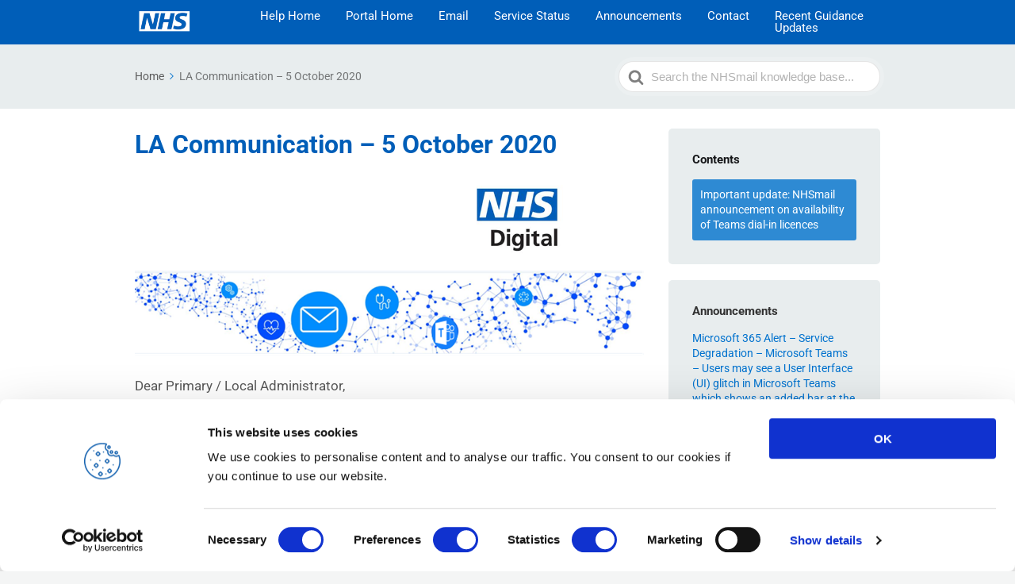

--- FILE ---
content_type: text/html; charset=UTF-8
request_url: https://support.nhs.net/knowledge-base/la-communication-5-october-2020/
body_size: 42262
content:

<!DOCTYPE html>
<html lang="en-GB">
	<head>
		<meta http-equiv="x-ua-compatible" content="ie=edge">
		<meta charset="UTF-8" />
		<meta name="viewport" content="width=device-width, initial-scale=1">
		<link rel="profile" href="http://gmpg.org/xfn/11" />
		<script type="text/javascript"
		id="Cookiebot"
		src="https://consent.cookiebot.com/uc.js"
		data-cbid="08a60d39-f289-4d02-8513-295b6c0fc80a"
						data-culture="EN"
				async	></script>
<title>LA Communication – 5 October 2020 &#8211; NHSmail Support</title>

	  <meta name='robots' content='max-image-preview:large' />
<link href='https://fonts.gstatic.com' crossorigin rel='preconnect' />
<link rel="alternate" type="application/rss+xml" title="NHSmail Support &raquo; Feed" href="https://support.nhs.net/feed/" />
<link rel="alternate" type="application/rss+xml" title="NHSmail Support &raquo; Comments Feed" href="https://support.nhs.net/comments/feed/" />
		<!-- This site uses the Google Analytics by MonsterInsights plugin v8.21.0 - Using Analytics tracking - https://www.monsterinsights.com/ -->
							<script src="//www.googletagmanager.com/gtag/js?id=G-75VPX9X64J"  data-cfasync="false" data-wpfc-render="false" type="text/javascript" async></script>
			<script data-cfasync="false" data-wpfc-render="false" type="text/javascript">
				var mi_version = '8.21.0';
				var mi_track_user = true;
				var mi_no_track_reason = '';
				
								var disableStrs = [
										'ga-disable-G-75VPX9X64J',
									];

				/* Function to detect opted out users */
				function __gtagTrackerIsOptedOut() {
					for (var index = 0; index < disableStrs.length; index++) {
						if (document.cookie.indexOf(disableStrs[index] + '=true') > -1) {
							return true;
						}
					}

					return false;
				}

				/* Disable tracking if the opt-out cookie exists. */
				if (__gtagTrackerIsOptedOut()) {
					for (var index = 0; index < disableStrs.length; index++) {
						window[disableStrs[index]] = true;
					}
				}

				/* Opt-out function */
				function __gtagTrackerOptout() {
					for (var index = 0; index < disableStrs.length; index++) {
						document.cookie = disableStrs[index] + '=true; expires=Thu, 31 Dec 2099 23:59:59 UTC; path=/';
						window[disableStrs[index]] = true;
					}
				}

				if ('undefined' === typeof gaOptout) {
					function gaOptout() {
						__gtagTrackerOptout();
					}
				}
								window.dataLayer = window.dataLayer || [];

				window.MonsterInsightsDualTracker = {
					helpers: {},
					trackers: {},
				};
				if (mi_track_user) {
					function __gtagDataLayer() {
						dataLayer.push(arguments);
					}

					function __gtagTracker(type, name, parameters) {
						if (!parameters) {
							parameters = {};
						}

						if (parameters.send_to) {
							__gtagDataLayer.apply(null, arguments);
							return;
						}

						if (type === 'event') {
														parameters.send_to = monsterinsights_frontend.v4_id;
							var hookName = name;
							if (typeof parameters['event_category'] !== 'undefined') {
								hookName = parameters['event_category'] + ':' + name;
							}

							if (typeof MonsterInsightsDualTracker.trackers[hookName] !== 'undefined') {
								MonsterInsightsDualTracker.trackers[hookName](parameters);
							} else {
								__gtagDataLayer('event', name, parameters);
							}
							
						} else {
							__gtagDataLayer.apply(null, arguments);
						}
					}

					__gtagTracker('js', new Date());
					__gtagTracker('set', {
						'developer_id.dZGIzZG': true,
											});
										__gtagTracker('config', 'G-75VPX9X64J', {"forceSSL":"true","link_attribution":"true"} );
															window.gtag = __gtagTracker;										(function () {
						/* https://developers.google.com/analytics/devguides/collection/analyticsjs/ */
						/* ga and __gaTracker compatibility shim. */
						var noopfn = function () {
							return null;
						};
						var newtracker = function () {
							return new Tracker();
						};
						var Tracker = function () {
							return null;
						};
						var p = Tracker.prototype;
						p.get = noopfn;
						p.set = noopfn;
						p.send = function () {
							var args = Array.prototype.slice.call(arguments);
							args.unshift('send');
							__gaTracker.apply(null, args);
						};
						var __gaTracker = function () {
							var len = arguments.length;
							if (len === 0) {
								return;
							}
							var f = arguments[len - 1];
							if (typeof f !== 'object' || f === null || typeof f.hitCallback !== 'function') {
								if ('send' === arguments[0]) {
									var hitConverted, hitObject = false, action;
									if ('event' === arguments[1]) {
										if ('undefined' !== typeof arguments[3]) {
											hitObject = {
												'eventAction': arguments[3],
												'eventCategory': arguments[2],
												'eventLabel': arguments[4],
												'value': arguments[5] ? arguments[5] : 1,
											}
										}
									}
									if ('pageview' === arguments[1]) {
										if ('undefined' !== typeof arguments[2]) {
											hitObject = {
												'eventAction': 'page_view',
												'page_path': arguments[2],
											}
										}
									}
									if (typeof arguments[2] === 'object') {
										hitObject = arguments[2];
									}
									if (typeof arguments[5] === 'object') {
										Object.assign(hitObject, arguments[5]);
									}
									if ('undefined' !== typeof arguments[1].hitType) {
										hitObject = arguments[1];
										if ('pageview' === hitObject.hitType) {
											hitObject.eventAction = 'page_view';
										}
									}
									if (hitObject) {
										action = 'timing' === arguments[1].hitType ? 'timing_complete' : hitObject.eventAction;
										hitConverted = mapArgs(hitObject);
										__gtagTracker('event', action, hitConverted);
									}
								}
								return;
							}

							function mapArgs(args) {
								var arg, hit = {};
								var gaMap = {
									'eventCategory': 'event_category',
									'eventAction': 'event_action',
									'eventLabel': 'event_label',
									'eventValue': 'event_value',
									'nonInteraction': 'non_interaction',
									'timingCategory': 'event_category',
									'timingVar': 'name',
									'timingValue': 'value',
									'timingLabel': 'event_label',
									'page': 'page_path',
									'location': 'page_location',
									'title': 'page_title',
									'referrer' : 'page_referrer',
								};
								for (arg in args) {
																		if (!(!args.hasOwnProperty(arg) || !gaMap.hasOwnProperty(arg))) {
										hit[gaMap[arg]] = args[arg];
									} else {
										hit[arg] = args[arg];
									}
								}
								return hit;
							}

							try {
								f.hitCallback();
							} catch (ex) {
							}
						};
						__gaTracker.create = newtracker;
						__gaTracker.getByName = newtracker;
						__gaTracker.getAll = function () {
							return [];
						};
						__gaTracker.remove = noopfn;
						__gaTracker.loaded = true;
						window['__gaTracker'] = __gaTracker;
					})();
									} else {
										console.log("");
					(function () {
						function __gtagTracker() {
							return null;
						}

						window['__gtagTracker'] = __gtagTracker;
						window['gtag'] = __gtagTracker;
					})();
									}
			</script>
				<!-- / Google Analytics by MonsterInsights -->
		<script type="text/javascript">
/* <![CDATA[ */
window._wpemojiSettings = {"baseUrl":"https:\/\/s.w.org\/images\/core\/emoji\/14.0.0\/72x72\/","ext":".png","svgUrl":"https:\/\/s.w.org\/images\/core\/emoji\/14.0.0\/svg\/","svgExt":".svg","source":{"concatemoji":"https:\/\/support.nhs.net\/wp-includes\/js\/wp-emoji-release.min.js?ver=6.4.2"}};
/*! This file is auto-generated */
!function(i,n){var o,s,e;function c(e){try{var t={supportTests:e,timestamp:(new Date).valueOf()};sessionStorage.setItem(o,JSON.stringify(t))}catch(e){}}function p(e,t,n){e.clearRect(0,0,e.canvas.width,e.canvas.height),e.fillText(t,0,0);var t=new Uint32Array(e.getImageData(0,0,e.canvas.width,e.canvas.height).data),r=(e.clearRect(0,0,e.canvas.width,e.canvas.height),e.fillText(n,0,0),new Uint32Array(e.getImageData(0,0,e.canvas.width,e.canvas.height).data));return t.every(function(e,t){return e===r[t]})}function u(e,t,n){switch(t){case"flag":return n(e,"\ud83c\udff3\ufe0f\u200d\u26a7\ufe0f","\ud83c\udff3\ufe0f\u200b\u26a7\ufe0f")?!1:!n(e,"\ud83c\uddfa\ud83c\uddf3","\ud83c\uddfa\u200b\ud83c\uddf3")&&!n(e,"\ud83c\udff4\udb40\udc67\udb40\udc62\udb40\udc65\udb40\udc6e\udb40\udc67\udb40\udc7f","\ud83c\udff4\u200b\udb40\udc67\u200b\udb40\udc62\u200b\udb40\udc65\u200b\udb40\udc6e\u200b\udb40\udc67\u200b\udb40\udc7f");case"emoji":return!n(e,"\ud83e\udef1\ud83c\udffb\u200d\ud83e\udef2\ud83c\udfff","\ud83e\udef1\ud83c\udffb\u200b\ud83e\udef2\ud83c\udfff")}return!1}function f(e,t,n){var r="undefined"!=typeof WorkerGlobalScope&&self instanceof WorkerGlobalScope?new OffscreenCanvas(300,150):i.createElement("canvas"),a=r.getContext("2d",{willReadFrequently:!0}),o=(a.textBaseline="top",a.font="600 32px Arial",{});return e.forEach(function(e){o[e]=t(a,e,n)}),o}function t(e){var t=i.createElement("script");t.src=e,t.defer=!0,i.head.appendChild(t)}"undefined"!=typeof Promise&&(o="wpEmojiSettingsSupports",s=["flag","emoji"],n.supports={everything:!0,everythingExceptFlag:!0},e=new Promise(function(e){i.addEventListener("DOMContentLoaded",e,{once:!0})}),new Promise(function(t){var n=function(){try{var e=JSON.parse(sessionStorage.getItem(o));if("object"==typeof e&&"number"==typeof e.timestamp&&(new Date).valueOf()<e.timestamp+604800&&"object"==typeof e.supportTests)return e.supportTests}catch(e){}return null}();if(!n){if("undefined"!=typeof Worker&&"undefined"!=typeof OffscreenCanvas&&"undefined"!=typeof URL&&URL.createObjectURL&&"undefined"!=typeof Blob)try{var e="postMessage("+f.toString()+"("+[JSON.stringify(s),u.toString(),p.toString()].join(",")+"));",r=new Blob([e],{type:"text/javascript"}),a=new Worker(URL.createObjectURL(r),{name:"wpTestEmojiSupports"});return void(a.onmessage=function(e){c(n=e.data),a.terminate(),t(n)})}catch(e){}c(n=f(s,u,p))}t(n)}).then(function(e){for(var t in e)n.supports[t]=e[t],n.supports.everything=n.supports.everything&&n.supports[t],"flag"!==t&&(n.supports.everythingExceptFlag=n.supports.everythingExceptFlag&&n.supports[t]);n.supports.everythingExceptFlag=n.supports.everythingExceptFlag&&!n.supports.flag,n.DOMReady=!1,n.readyCallback=function(){n.DOMReady=!0}}).then(function(){return e}).then(function(){var e;n.supports.everything||(n.readyCallback(),(e=n.source||{}).concatemoji?t(e.concatemoji):e.wpemoji&&e.twemoji&&(t(e.twemoji),t(e.wpemoji)))}))}((window,document),window._wpemojiSettings);
/* ]]> */
</script>
<style id='wp-emoji-styles-inline-css' type='text/css'>

	img.wp-smiley, img.emoji {
		display: inline !important;
		border: none !important;
		box-shadow: none !important;
		height: 1em !important;
		width: 1em !important;
		margin: 0 0.07em !important;
		vertical-align: -0.1em !important;
		background: none !important;
		padding: 0 !important;
	}
</style>
<link rel='stylesheet' id='wp-block-library-css' href='https://support.nhs.net/wp-includes/css/dist/block-library/style.min.css?ver=6.4.2' type='text/css' media='all' />
<style id='wp-block-library-theme-inline-css' type='text/css'>
.wp-block-audio figcaption{color:#555;font-size:13px;text-align:center}.is-dark-theme .wp-block-audio figcaption{color:hsla(0,0%,100%,.65)}.wp-block-audio{margin:0 0 1em}.wp-block-code{border:1px solid #ccc;border-radius:4px;font-family:Menlo,Consolas,monaco,monospace;padding:.8em 1em}.wp-block-embed figcaption{color:#555;font-size:13px;text-align:center}.is-dark-theme .wp-block-embed figcaption{color:hsla(0,0%,100%,.65)}.wp-block-embed{margin:0 0 1em}.blocks-gallery-caption{color:#555;font-size:13px;text-align:center}.is-dark-theme .blocks-gallery-caption{color:hsla(0,0%,100%,.65)}.wp-block-image figcaption{color:#555;font-size:13px;text-align:center}.is-dark-theme .wp-block-image figcaption{color:hsla(0,0%,100%,.65)}.wp-block-image{margin:0 0 1em}.wp-block-pullquote{border-bottom:4px solid;border-top:4px solid;color:currentColor;margin-bottom:1.75em}.wp-block-pullquote cite,.wp-block-pullquote footer,.wp-block-pullquote__citation{color:currentColor;font-size:.8125em;font-style:normal;text-transform:uppercase}.wp-block-quote{border-left:.25em solid;margin:0 0 1.75em;padding-left:1em}.wp-block-quote cite,.wp-block-quote footer{color:currentColor;font-size:.8125em;font-style:normal;position:relative}.wp-block-quote.has-text-align-right{border-left:none;border-right:.25em solid;padding-left:0;padding-right:1em}.wp-block-quote.has-text-align-center{border:none;padding-left:0}.wp-block-quote.is-large,.wp-block-quote.is-style-large,.wp-block-quote.is-style-plain{border:none}.wp-block-search .wp-block-search__label{font-weight:700}.wp-block-search__button{border:1px solid #ccc;padding:.375em .625em}:where(.wp-block-group.has-background){padding:1.25em 2.375em}.wp-block-separator.has-css-opacity{opacity:.4}.wp-block-separator{border:none;border-bottom:2px solid;margin-left:auto;margin-right:auto}.wp-block-separator.has-alpha-channel-opacity{opacity:1}.wp-block-separator:not(.is-style-wide):not(.is-style-dots){width:100px}.wp-block-separator.has-background:not(.is-style-dots){border-bottom:none;height:1px}.wp-block-separator.has-background:not(.is-style-wide):not(.is-style-dots){height:2px}.wp-block-table{margin:0 0 1em}.wp-block-table td,.wp-block-table th{word-break:normal}.wp-block-table figcaption{color:#555;font-size:13px;text-align:center}.is-dark-theme .wp-block-table figcaption{color:hsla(0,0%,100%,.65)}.wp-block-video figcaption{color:#555;font-size:13px;text-align:center}.is-dark-theme .wp-block-video figcaption{color:hsla(0,0%,100%,.65)}.wp-block-video{margin:0 0 1em}.wp-block-template-part.has-background{margin-bottom:0;margin-top:0;padding:1.25em 2.375em}
</style>
<link rel='stylesheet' id='wp-components-css' href='https://support.nhs.net/wp-includes/css/dist/components/style.min.css?ver=6.4.2' type='text/css' media='all' />
<link rel='stylesheet' id='wp-block-editor-css' href='https://support.nhs.net/wp-includes/css/dist/block-editor/style.min.css?ver=6.4.2' type='text/css' media='all' />
<link rel='stylesheet' id='wp-reusable-blocks-css' href='https://support.nhs.net/wp-includes/css/dist/reusable-blocks/style.min.css?ver=6.4.2' type='text/css' media='all' />
<link rel='stylesheet' id='wp-patterns-css' href='https://support.nhs.net/wp-includes/css/dist/patterns/style.min.css?ver=6.4.2' type='text/css' media='all' />
<link rel='stylesheet' id='wp-editor-css' href='https://support.nhs.net/wp-includes/css/dist/editor/style.min.css?ver=6.4.2' type='text/css' media='all' />
<link rel='stylesheet' id='ht-blocks-modules-styles-css' href='https://support.nhs.net/wp-content/plugins/heroic-blocks/dist/css/ht-blocks-modules-styles.css?ver=1555069820' type='text/css' media='all' />
<style id='classic-theme-styles-inline-css' type='text/css'>
/*! This file is auto-generated */
.wp-block-button__link{color:#fff;background-color:#32373c;border-radius:9999px;box-shadow:none;text-decoration:none;padding:calc(.667em + 2px) calc(1.333em + 2px);font-size:1.125em}.wp-block-file__button{background:#32373c;color:#fff;text-decoration:none}
</style>
<style id='global-styles-inline-css' type='text/css'>
body{--wp--preset--color--black: #000000;--wp--preset--color--cyan-bluish-gray: #abb8c3;--wp--preset--color--white: #ffffff;--wp--preset--color--pale-pink: #f78da7;--wp--preset--color--vivid-red: #cf2e2e;--wp--preset--color--luminous-vivid-orange: #ff6900;--wp--preset--color--luminous-vivid-amber: #fcb900;--wp--preset--color--light-green-cyan: #7bdcb5;--wp--preset--color--vivid-green-cyan: #00d084;--wp--preset--color--pale-cyan-blue: #8ed1fc;--wp--preset--color--vivid-cyan-blue: #0693e3;--wp--preset--color--vivid-purple: #9b51e0;--wp--preset--gradient--vivid-cyan-blue-to-vivid-purple: linear-gradient(135deg,rgba(6,147,227,1) 0%,rgb(155,81,224) 100%);--wp--preset--gradient--light-green-cyan-to-vivid-green-cyan: linear-gradient(135deg,rgb(122,220,180) 0%,rgb(0,208,130) 100%);--wp--preset--gradient--luminous-vivid-amber-to-luminous-vivid-orange: linear-gradient(135deg,rgba(252,185,0,1) 0%,rgba(255,105,0,1) 100%);--wp--preset--gradient--luminous-vivid-orange-to-vivid-red: linear-gradient(135deg,rgba(255,105,0,1) 0%,rgb(207,46,46) 100%);--wp--preset--gradient--very-light-gray-to-cyan-bluish-gray: linear-gradient(135deg,rgb(238,238,238) 0%,rgb(169,184,195) 100%);--wp--preset--gradient--cool-to-warm-spectrum: linear-gradient(135deg,rgb(74,234,220) 0%,rgb(151,120,209) 20%,rgb(207,42,186) 40%,rgb(238,44,130) 60%,rgb(251,105,98) 80%,rgb(254,248,76) 100%);--wp--preset--gradient--blush-light-purple: linear-gradient(135deg,rgb(255,206,236) 0%,rgb(152,150,240) 100%);--wp--preset--gradient--blush-bordeaux: linear-gradient(135deg,rgb(254,205,165) 0%,rgb(254,45,45) 50%,rgb(107,0,62) 100%);--wp--preset--gradient--luminous-dusk: linear-gradient(135deg,rgb(255,203,112) 0%,rgb(199,81,192) 50%,rgb(65,88,208) 100%);--wp--preset--gradient--pale-ocean: linear-gradient(135deg,rgb(255,245,203) 0%,rgb(182,227,212) 50%,rgb(51,167,181) 100%);--wp--preset--gradient--electric-grass: linear-gradient(135deg,rgb(202,248,128) 0%,rgb(113,206,126) 100%);--wp--preset--gradient--midnight: linear-gradient(135deg,rgb(2,3,129) 0%,rgb(40,116,252) 100%);--wp--preset--font-size--small: 13px;--wp--preset--font-size--medium: 20px;--wp--preset--font-size--large: 36px;--wp--preset--font-size--x-large: 42px;--wp--preset--spacing--20: 0.44rem;--wp--preset--spacing--30: 0.67rem;--wp--preset--spacing--40: 1rem;--wp--preset--spacing--50: 1.5rem;--wp--preset--spacing--60: 2.25rem;--wp--preset--spacing--70: 3.38rem;--wp--preset--spacing--80: 5.06rem;--wp--preset--shadow--natural: 6px 6px 9px rgba(0, 0, 0, 0.2);--wp--preset--shadow--deep: 12px 12px 50px rgba(0, 0, 0, 0.4);--wp--preset--shadow--sharp: 6px 6px 0px rgba(0, 0, 0, 0.2);--wp--preset--shadow--outlined: 6px 6px 0px -3px rgba(255, 255, 255, 1), 6px 6px rgba(0, 0, 0, 1);--wp--preset--shadow--crisp: 6px 6px 0px rgba(0, 0, 0, 1);}:where(.is-layout-flex){gap: 0.5em;}:where(.is-layout-grid){gap: 0.5em;}body .is-layout-flow > .alignleft{float: left;margin-inline-start: 0;margin-inline-end: 2em;}body .is-layout-flow > .alignright{float: right;margin-inline-start: 2em;margin-inline-end: 0;}body .is-layout-flow > .aligncenter{margin-left: auto !important;margin-right: auto !important;}body .is-layout-constrained > .alignleft{float: left;margin-inline-start: 0;margin-inline-end: 2em;}body .is-layout-constrained > .alignright{float: right;margin-inline-start: 2em;margin-inline-end: 0;}body .is-layout-constrained > .aligncenter{margin-left: auto !important;margin-right: auto !important;}body .is-layout-constrained > :where(:not(.alignleft):not(.alignright):not(.alignfull)){max-width: var(--wp--style--global--content-size);margin-left: auto !important;margin-right: auto !important;}body .is-layout-constrained > .alignwide{max-width: var(--wp--style--global--wide-size);}body .is-layout-flex{display: flex;}body .is-layout-flex{flex-wrap: wrap;align-items: center;}body .is-layout-flex > *{margin: 0;}body .is-layout-grid{display: grid;}body .is-layout-grid > *{margin: 0;}:where(.wp-block-columns.is-layout-flex){gap: 2em;}:where(.wp-block-columns.is-layout-grid){gap: 2em;}:where(.wp-block-post-template.is-layout-flex){gap: 1.25em;}:where(.wp-block-post-template.is-layout-grid){gap: 1.25em;}.has-black-color{color: var(--wp--preset--color--black) !important;}.has-cyan-bluish-gray-color{color: var(--wp--preset--color--cyan-bluish-gray) !important;}.has-white-color{color: var(--wp--preset--color--white) !important;}.has-pale-pink-color{color: var(--wp--preset--color--pale-pink) !important;}.has-vivid-red-color{color: var(--wp--preset--color--vivid-red) !important;}.has-luminous-vivid-orange-color{color: var(--wp--preset--color--luminous-vivid-orange) !important;}.has-luminous-vivid-amber-color{color: var(--wp--preset--color--luminous-vivid-amber) !important;}.has-light-green-cyan-color{color: var(--wp--preset--color--light-green-cyan) !important;}.has-vivid-green-cyan-color{color: var(--wp--preset--color--vivid-green-cyan) !important;}.has-pale-cyan-blue-color{color: var(--wp--preset--color--pale-cyan-blue) !important;}.has-vivid-cyan-blue-color{color: var(--wp--preset--color--vivid-cyan-blue) !important;}.has-vivid-purple-color{color: var(--wp--preset--color--vivid-purple) !important;}.has-black-background-color{background-color: var(--wp--preset--color--black) !important;}.has-cyan-bluish-gray-background-color{background-color: var(--wp--preset--color--cyan-bluish-gray) !important;}.has-white-background-color{background-color: var(--wp--preset--color--white) !important;}.has-pale-pink-background-color{background-color: var(--wp--preset--color--pale-pink) !important;}.has-vivid-red-background-color{background-color: var(--wp--preset--color--vivid-red) !important;}.has-luminous-vivid-orange-background-color{background-color: var(--wp--preset--color--luminous-vivid-orange) !important;}.has-luminous-vivid-amber-background-color{background-color: var(--wp--preset--color--luminous-vivid-amber) !important;}.has-light-green-cyan-background-color{background-color: var(--wp--preset--color--light-green-cyan) !important;}.has-vivid-green-cyan-background-color{background-color: var(--wp--preset--color--vivid-green-cyan) !important;}.has-pale-cyan-blue-background-color{background-color: var(--wp--preset--color--pale-cyan-blue) !important;}.has-vivid-cyan-blue-background-color{background-color: var(--wp--preset--color--vivid-cyan-blue) !important;}.has-vivid-purple-background-color{background-color: var(--wp--preset--color--vivid-purple) !important;}.has-black-border-color{border-color: var(--wp--preset--color--black) !important;}.has-cyan-bluish-gray-border-color{border-color: var(--wp--preset--color--cyan-bluish-gray) !important;}.has-white-border-color{border-color: var(--wp--preset--color--white) !important;}.has-pale-pink-border-color{border-color: var(--wp--preset--color--pale-pink) !important;}.has-vivid-red-border-color{border-color: var(--wp--preset--color--vivid-red) !important;}.has-luminous-vivid-orange-border-color{border-color: var(--wp--preset--color--luminous-vivid-orange) !important;}.has-luminous-vivid-amber-border-color{border-color: var(--wp--preset--color--luminous-vivid-amber) !important;}.has-light-green-cyan-border-color{border-color: var(--wp--preset--color--light-green-cyan) !important;}.has-vivid-green-cyan-border-color{border-color: var(--wp--preset--color--vivid-green-cyan) !important;}.has-pale-cyan-blue-border-color{border-color: var(--wp--preset--color--pale-cyan-blue) !important;}.has-vivid-cyan-blue-border-color{border-color: var(--wp--preset--color--vivid-cyan-blue) !important;}.has-vivid-purple-border-color{border-color: var(--wp--preset--color--vivid-purple) !important;}.has-vivid-cyan-blue-to-vivid-purple-gradient-background{background: var(--wp--preset--gradient--vivid-cyan-blue-to-vivid-purple) !important;}.has-light-green-cyan-to-vivid-green-cyan-gradient-background{background: var(--wp--preset--gradient--light-green-cyan-to-vivid-green-cyan) !important;}.has-luminous-vivid-amber-to-luminous-vivid-orange-gradient-background{background: var(--wp--preset--gradient--luminous-vivid-amber-to-luminous-vivid-orange) !important;}.has-luminous-vivid-orange-to-vivid-red-gradient-background{background: var(--wp--preset--gradient--luminous-vivid-orange-to-vivid-red) !important;}.has-very-light-gray-to-cyan-bluish-gray-gradient-background{background: var(--wp--preset--gradient--very-light-gray-to-cyan-bluish-gray) !important;}.has-cool-to-warm-spectrum-gradient-background{background: var(--wp--preset--gradient--cool-to-warm-spectrum) !important;}.has-blush-light-purple-gradient-background{background: var(--wp--preset--gradient--blush-light-purple) !important;}.has-blush-bordeaux-gradient-background{background: var(--wp--preset--gradient--blush-bordeaux) !important;}.has-luminous-dusk-gradient-background{background: var(--wp--preset--gradient--luminous-dusk) !important;}.has-pale-ocean-gradient-background{background: var(--wp--preset--gradient--pale-ocean) !important;}.has-electric-grass-gradient-background{background: var(--wp--preset--gradient--electric-grass) !important;}.has-midnight-gradient-background{background: var(--wp--preset--gradient--midnight) !important;}.has-small-font-size{font-size: var(--wp--preset--font-size--small) !important;}.has-medium-font-size{font-size: var(--wp--preset--font-size--medium) !important;}.has-large-font-size{font-size: var(--wp--preset--font-size--large) !important;}.has-x-large-font-size{font-size: var(--wp--preset--font-size--x-large) !important;}
.wp-block-navigation a:where(:not(.wp-element-button)){color: inherit;}
:where(.wp-block-post-template.is-layout-flex){gap: 1.25em;}:where(.wp-block-post-template.is-layout-grid){gap: 1.25em;}
:where(.wp-block-columns.is-layout-flex){gap: 2em;}:where(.wp-block-columns.is-layout-grid){gap: 2em;}
.wp-block-pullquote{font-size: 1.5em;line-height: 1.6;}
</style>
<link rel='stylesheet' id='wpcp-swiper-css' href='https://support.nhs.net/wp-content/plugins/wp-carousel-pro/src/Frontend/css/swiper-bundle.min.css?ver=3.9.1' type='text/css' media='all' />
<link rel='stylesheet' id='wpcp-bx-slider-css-css' href='https://support.nhs.net/wp-content/plugins/wp-carousel-pro/src/Frontend/css/jquery-bxslider.min.css?ver=3.9.1' type='text/css' media='all' />
<link rel='stylesheet' id='wp-carousel-pro-fontawesome-css' href='https://support.nhs.net/wp-content/plugins/wp-carousel-pro/src/Frontend/css/font-awesome.min.css?ver=3.9.1' type='text/css' media='all' />
<link rel='stylesheet' id='wpcp-fancybox-popup-css' href='https://support.nhs.net/wp-content/plugins/wp-carousel-pro/src/Frontend/css/jquery.fancybox.min.css?ver=3.9.1' type='text/css' media='all' />
<link rel='stylesheet' id='wpcp-animate-css' href='https://support.nhs.net/wp-content/plugins/wp-carousel-pro/src/Frontend/css/animate.min.css?ver=3.9.1' type='text/css' media='all' />
<link rel='stylesheet' id='wp-carousel-pro-css' href='https://support.nhs.net/wp-content/plugins/wp-carousel-pro/src/Frontend/css/wp-carousel-pro-public.min.css?ver=3.9.1' type='text/css' media='all' />
<style id='wp-carousel-pro-inline-css' type='text/css'>
.wpcp-wrapper-50225 .wpcp-carousel-section.nav-vertical-center-inner-hover .wpcp-swiper-dots ~ .wpcp-next-button,.wpcp-wrapper-50225 .wpcp-carousel-section.nav-vertical-center-inner-hover .wpcp-swiper-dots ~ .wpcp-prev-button,.wpcp-wrapper-50225 .wpcp-carousel-section.nav-vertical-center-inner .wpcp-swiper-dots ~ .wpcp-next-button,.wpcp-wrapper-50225 .wpcp-carousel-section.nav-vertical-center-inner .wpcp-swiper-dots ~ .wpcp-prev-button,.wpcp-wrapper-50225 .wpcp-carousel-section.nav-vertical-center .wpcp-swiper-dots ~ .wpcp-next-button,.wpcp-wrapper-50225 .wpcp-carousel-section.nav-vertical-center .wpcp-swiper-dots ~ .wpcp-prev-button {margin-top: -40px;}#wpcpro-wrapper-50225 #sp-wp-carousel-pro-id-50225.sp-wpcp-50225 .wpcp-all-captions .wpcp-image-caption a,#wpcpro-wrapper-50225 #sp-wp-carousel-pro-id-50225.sp-wpcp-50225 .wpcp-all-captions .wpcp-image-caption {color: #333;font-size: 15px;line-height: 23px;letter-spacing: 0px;text-transform: capitalize;text-align: center;font-family: Open Sans;font-weight: 600;font-style: normal;}#wpcpro-wrapper-50225 #sp-wp-carousel-pro-id-50225.sp-wpcp-50225 .wpcp-all-captions .wpcp-image-description {color: #333;font-size: 14px;line-height: 21px;letter-spacing: 0px;text-transform: none;text-align: center;font-family: Open Sans;font-weight: 400;font-style: normal;}.sp-wp-carousel-pro-id-50225 .fancybox-bg{background: #0b0b0b;opacity: 0.8;}.sp-wp-carousel-pro-id-50225.wpcp-fancybox-wrapper .fancybox-caption .wpcp_image_details,.sp-wp-carousel-pro-id-50225 .fancybox-caption .wpcp_image_details .wpcp_img_caption{color: #ffffff;}.sp-wp-carousel-pro-id-50225 .fancybox-caption .wpcp_image_details .wpcp_desc{color: #ffffff;}#wpcpro-wrapper-50225 .wpcpro-post-load-more button,#wpcpro-wrapper-50225 .wpcpro-post-pagination .page-numbers, #wpcpro-wrapper-50225 .wpcpro-load-more button{ color: #5e5e5e; border-color: #dddddd; background: #ffffff;}#wpcpro-wrapper-50225 .wpcpro-load-more button:hover,#wpcpro-wrapper-50225 .wpcpro-post-load-more button:hover{ color: #ffffff; border-color: #178087; background: #178087;}#wpcpro-wrapper-50225 .wpcpro-load-more,#wpcpro-wrapper-50225 .wpcpro-infinite-scroll-loader,#wpcpro-wrapper-50225 .wpcpro-post-load-more, #wpcpro-wrapper-50225 .wpcpro-post-pagination { text-align: center;}#wpcpro-wrapper-50225 .wpcpro-post-pagination .page-numbers:hover,#wpcpro-wrapper-50225 .wpcpro-post-pagination .page-numbers.current,#wpcpro-wrapper-50225 .wpcpro-post-pagination .page-numbers.current{ color: #ffffff; border-color: #178087; background: #178087;}#wpcpro-wrapper-50225 #sp-wp-carousel-pro-id-50225.wpcp-carousel-section.sp-wpcp-50225 .wpcpro-row [class*="wpcpro-col-"] {padding-right: 10px;padding-left: 10px;padding-bottom: 20px;}#wpcpro-wrapper-50225:not(.wpcp-justified) #sp-wp-carousel-pro-id-50225.wpcp-carousel-section.sp-wpcp-50225 .wpcpro-row {margin-right: -10px;margin-left: -10px;}#wpcpro-wrapper-50225 #sp-wp-carousel-pro-id-50225.wpcp-carousel-section.sp-wpcp-50225 .wpcpro-gallery-thumbs .swiper-slide{margin-top: 20px;}#wpcpro-wrapper-50225 #sp-wp-carousel-pro-id-50225.wpcp-carousel-section.sp-wpcp-50225 .wpcpro-gallery-thumbs img{height: 140px;object-fit: cover;}#wpcpro-wrapper-50225 #sp-wp-carousel-pro-id-50225.wpcp-carousel-section.sp-wpcp-50225.wpcp-advance-effect .swiper-slide .single-item-fade:not(:last-child) {margin-right: 20px;}#wpcpro-wrapper-50225 .wpcp-kenburn .wpcpro-gallery-slider .swiper-slide .wpcp-single-item img,#wpcpro-wrapper-50225 .wpcp-kenburn .swiper-slide .swiper-slide-kenburn {transition: transform 3000ms linear;}#wpcpro-wrapper-50225 #sp-wp-carousel-pro-id-50225.wpcp-carousel-section.sp-wpcp-50225 .wpcp-prev-button,#wpcpro-wrapper-50225 #sp-wp-carousel-pro-id-50225.wpcp-carousel-section.sp-wpcp-50225 .wpcp-next-button {color: #aaa;background-color: transparent;border: 1px solid;border-color: #aaa;border-radius: 0%;font-size: 20px;height: 30px;width: 30px;}#wpcpro-wrapper-50225 #sp-wp-carousel-pro-id-50225.wpcp-carousel-section.sp-wpcp-50225 .wpcp-prev-button:hover,#wpcpro-wrapper-50225 #sp-wp-carousel-pro-id-50225.wpcp-carousel-section.sp-wpcp-50225 .wpcp-next-button:hover {color: #fff;background-color: #178087;border-color: #178087;font-size: 20px;}#wpcpro-wrapper-50225 #sp-wp-carousel-pro-id-50225.wpcp-carousel-section.sp-wpcp-50225 .wpcp-swiper-dots {margin: 22px 0px 0px 0px;bottom: unset;}#wpcpro-wrapper-50225 #sp-wp-carousel-pro-id-50225.wpcp-carousel-section.sp-wpcp-50225 .wpcp-swiper-dots .swiper-pagination-bullet {background-color: #cccccc;opacity: 1;}#wpcpro-wrapper-50225 #sp-wp-carousel-pro-id-50225.wpcp-carousel-section.sp-wpcp-50225 .wpcp-swiper-dots .swiper-pagination-bullet.swiper-pagination-bullet-active {background-color: #178087;}#wpcpro-wrapper-50225 #sp-wp-carousel-pro-id-50225.wpcp-carousel-section.sp-wpcp-50225 .wpcp-single-item {border: 1px solid #dddddd;padding: 0px 0px 0px 0px;border-radius: 0px;}.wpcp-carousel-wrapper.wpcp-wrapper-50225{position: relative;}#wpcp-preloader-50225{background: #fff;position: absolute;left: 0;top: 0;height: 100%;width: 100%;text-align: center;display: flex;align-items: center;justify-content: center;z-index: 999;}@media screen and (max-width: 479px) {#wpcpro-wrapper-50225 #sp-wp-carousel-pro-id-50225.wpcp-carousel-section.sp-wpcp-50225.nav-top-left,#wpcpro-wrapper-50225 #sp-wp-carousel-pro-id-50225.wpcp-carousel-section.sp-wpcp-50225.nav-top-center,#wpcpro-wrapper-50225 #sp-wp-carousel-pro-id-50225.wpcp-carousel-section.sp-wpcp-50225 .wpcp-next-button.swiper-button-next {visibility: hidden;}#wpcpro-wrapper-50225 #sp-wp-carousel-pro-id-50225.wpcp-carousel-section.sp-wpcp-50225.nav-bottom-left,#wpcpro-wrapper-50225 #sp-wp-carousel-pro-id-50225.wpcp-carousel-section.sp-wpcp-50225.nav-bottom-center,#wpcpro-wrapper-50225 #sp-wp-carousel-pro-id-50225.wpcp-carousel-section.sp-wpcp-50225 .wpcp-prev-button.swiper-button-prev{visibility: hidden;}}@media screen and (min-width: 981px) {#wpcpro-wrapper-50225:not(.wpcp-justified) #sp-wp-carousel-pro-id-50225.wpcp-carousel-section.sp-wpcp-50225:not(.wpcp-content-carousel) > div:not(.wpcpro-gallery-thumbs) .wpcp-single-item img { max-height:600px; }}@media screen and (min-width: 737px) and (max-width: 980px) {#wpcpro-wrapper-50225:not(.wpcp-justified) #sp-wp-carousel-pro-id-50225.wpcp-carousel-section.sp-wpcp-50225:not(.wpcp-content-carousel) > div:not(.wpcpro-gallery-thumbs) .wpcp-single-item img { max-height:500px; }}@media screen and (min-width: 481px) and (max-width: 736px) {#wpcpro-wrapper-50225:not(.wpcp-justified) #sp-wp-carousel-pro-id-50225.wpcp-carousel-section.sp-wpcp-50225:not(.wpcp-content-carousel)> div:not(.wpcpro-gallery-thumbs) .wpcp-single-item img { max-height:300px; }}@media screen and (max-width: 480px) {#wpcpro-wrapper-50225:not(.wpcp-justified) #sp-wp-carousel-pro-id-50225.wpcp-carousel-section.sp-wpcp-50225:not(.wpcp-content-carousel) > div:not(.wpcpro-gallery-thumbs).wpcp-single-item img { max-height:100px; }}#wpcpro-wrapper-50225 #sp-wp-carousel-pro-id-50225.sp-wpcp-50225 .wpcp-slide-image img,#wpcpro-wrapper-50225 #sp-wp-carousel-pro-id-50225.sp-wpcp-50225 .wpcp-single-item.wpcp-mix-content img,#wpcpro-wrapper-50225 #sp-wp-carousel-pro-id-50225.sp-wpcp-50225 .wpcp-slide-image .wpcp_icon_overlay,#wpcpro-wrapper-50225 #sp-wp-carousel-pro-id-50225.sp-wpcp-50225 .wpcp-product-carousel .wpcp-slide-image a {border-radius: 0px;overflow: hidden;}#wpcpro-wrapper-50225 #sp-wp-carousel-pro-id-50225.sp-wpcp-50225:not(.wpcp-product-carousel):not(.wpcp-content-carousel) .wpcp-single-item {background: #f9f9f9;} .sp-wp-carousel-pro-id-50225.wpcp-fancybox-wrapper .fancybox-navigation .fancybox-button .wpcp-fancybox-nav-arrow i {color: #ccc;}.sp-wp-carousel-pro-id-50225.wpcp-fancybox-wrapper .fancybox-navigation .fancybox-button .wpcp-fancybox-nav-arrow i:hover {color: #fff;}.sp-wp-carousel-pro-id-50225.wpcp-fancybox-wrapper .fancybox-navigation .fancybox-button {background: #1e1e1e;}.sp-wp-carousel-pro-id-50225.wpcp-fancybox-wrapper .fancybox-navigation .fancybox-button:hover {background: #1e1e1e;}.sp-wp-carousel-pro-id-50225.wpcp-fancybox-wrapper .fancybox-caption .wpcp_image_details{color: #ffffff;}#wpcpro-wrapper-50225 #sp-wp-carousel-pro-id-50225.wpcp-carousel-section .wpcp-mix-content .wpcp_icon_overlay i,#wpcpro-wrapper-50225 #sp-wp-carousel-pro-id-50225.wpcp-carousel-section.wpcp-image-carousel .wpcp-slide-image .wpcp_icon_overlay i {font-size: 16px;color: #fff;background: rgba(0, 0, 0, 0.5);padding : 10px;border-radius: 50%;}#wpcpro-wrapper-50225 #sp-wp-carousel-pro-id-50225.wpcp-carousel-section .wpcp-mix-content .wpcp_icon_overlay,#wpcpro-wrapper-50225 #sp-wp-carousel-pro-id-50225.wpcp-carousel-section.wpcp-image-carousel .wpcp-slide-image .wpcp_icon_overlay {background-color: rgba(0,0,0,0.5);}#wpcpro-wrapper-50225 #sp-wp-carousel-pro-id-50225.wpcp-carousel-section .wpcp-mix-content .wpcp_icon_overlay i:hover,#wpcpro-wrapper-50225 #sp-wp-carousel-pro-id-50225.wpcp-carousel-section.wpcp-image-carousel .wpcp-slide-image .wpcp_icon_overlay i:hover {color: #fff;background: rgba(0, 0, 0, 0.8);}.wpcp-wrapper-42713 .wpcp-carousel-section.nav-vertical-center-inner-hover .wpcp-swiper-dots ~ .wpcp-next-button,.wpcp-wrapper-42713 .wpcp-carousel-section.nav-vertical-center-inner-hover .wpcp-swiper-dots ~ .wpcp-prev-button,.wpcp-wrapper-42713 .wpcp-carousel-section.nav-vertical-center-inner .wpcp-swiper-dots ~ .wpcp-next-button,.wpcp-wrapper-42713 .wpcp-carousel-section.nav-vertical-center-inner .wpcp-swiper-dots ~ .wpcp-prev-button,.wpcp-wrapper-42713 .wpcp-carousel-section.nav-vertical-center .wpcp-swiper-dots ~ .wpcp-next-button,.wpcp-wrapper-42713 .wpcp-carousel-section.nav-vertical-center .wpcp-swiper-dots ~ .wpcp-prev-button {margin-top: -40px;}#wpcpro-wrapper-42713 #sp-wp-carousel-pro-id-42713.sp-wpcp-42713 .wpcp-all-captions .wpcp-image-caption a,#wpcpro-wrapper-42713 #sp-wp-carousel-pro-id-42713.sp-wpcp-42713 .wpcp-all-captions .wpcp-image-caption {color: #333;font-size: 15px;line-height: 23px;letter-spacing: 0px;text-transform: capitalize;text-align: center;font-family: Open Sans;font-weight: 600;font-style: normal;}#wpcpro-wrapper-42713 #sp-wp-carousel-pro-id-42713.sp-wpcp-42713 .wpcp-all-captions .wpcp-image-description {color: #333;font-size: 14px;line-height: 21px;letter-spacing: 0px;text-transform: none;text-align: center;font-family: Open Sans;font-weight: 400;font-style: normal;}.sp-wp-carousel-pro-id-42713 .fancybox-bg{background: #0b0b0b;opacity: 0.8;}.sp-wp-carousel-pro-id-42713.wpcp-fancybox-wrapper .fancybox-caption .wpcp_image_details,.sp-wp-carousel-pro-id-42713 .fancybox-caption .wpcp_image_details .wpcp_img_caption{color: #ffffff;}.sp-wp-carousel-pro-id-42713 .fancybox-caption .wpcp_image_details .wpcp_desc{color: #ffffff;}#wpcpro-wrapper-42713 .wpcpro-post-load-more button,#wpcpro-wrapper-42713 .wpcpro-post-pagination .page-numbers, #wpcpro-wrapper-42713 .wpcpro-load-more button{ color: #5e5e5e; border-color: #dddddd; background: #ffffff;}#wpcpro-wrapper-42713 .wpcpro-load-more button:hover,#wpcpro-wrapper-42713 .wpcpro-post-load-more button:hover{ color: #ffffff; border-color: #178087; background: #178087;}#wpcpro-wrapper-42713 .wpcpro-load-more,#wpcpro-wrapper-42713 .wpcpro-infinite-scroll-loader,#wpcpro-wrapper-42713 .wpcpro-post-load-more, #wpcpro-wrapper-42713 .wpcpro-post-pagination { text-align: center;}#wpcpro-wrapper-42713 .wpcpro-post-pagination .page-numbers:hover,#wpcpro-wrapper-42713 .wpcpro-post-pagination .page-numbers.current,#wpcpro-wrapper-42713 .wpcpro-post-pagination .page-numbers.current{ color: #ffffff; border-color: #178087; background: #178087;}#wpcpro-wrapper-42713 #sp-wp-carousel-pro-id-42713.wpcp-carousel-section.sp-wpcp-42713 .wpcpro-row [class*="wpcpro-col-"] {padding-right: 10px;padding-left: 10px;padding-bottom: 20px;}#wpcpro-wrapper-42713:not(.wpcp-justified) #sp-wp-carousel-pro-id-42713.wpcp-carousel-section.sp-wpcp-42713 .wpcpro-row {margin-right: -10px;margin-left: -10px;}#wpcpro-wrapper-42713 #sp-wp-carousel-pro-id-42713.wpcp-carousel-section.sp-wpcp-42713 .wpcpro-gallery-thumbs .swiper-slide{margin-top: 20px;}#wpcpro-wrapper-42713 #sp-wp-carousel-pro-id-42713.wpcp-carousel-section.sp-wpcp-42713 .wpcpro-gallery-thumbs img{height: 140px;object-fit: cover;}#wpcpro-wrapper-42713 #sp-wp-carousel-pro-id-42713.wpcp-carousel-section.sp-wpcp-42713.wpcp-advance-effect .swiper-slide .single-item-fade:not(:last-child) {margin-right: 20px;}#wpcpro-wrapper-42713 .wpcp-kenburn .wpcpro-gallery-slider .swiper-slide .wpcp-single-item img,#wpcpro-wrapper-42713 .wpcp-kenburn .swiper-slide .swiper-slide-kenburn {transition: transform 3000ms linear;}#wpcpro-wrapper-42713 #sp-wp-carousel-pro-id-42713.wpcp-carousel-section.sp-wpcp-42713 .wpcp-prev-button,#wpcpro-wrapper-42713 #sp-wp-carousel-pro-id-42713.wpcp-carousel-section.sp-wpcp-42713 .wpcp-next-button {color: #aaa;background-color: transparent;border: 1px solid;border-color: #aaa;border-radius: 0%;font-size: 20px;height: 30px;width: 30px;}#wpcpro-wrapper-42713 #sp-wp-carousel-pro-id-42713.wpcp-carousel-section.sp-wpcp-42713 .wpcp-prev-button:hover,#wpcpro-wrapper-42713 #sp-wp-carousel-pro-id-42713.wpcp-carousel-section.sp-wpcp-42713 .wpcp-next-button:hover {color: #fff;background-color: #178087;border-color: #178087;font-size: 20px;}#wpcpro-wrapper-42713 #sp-wp-carousel-pro-id-42713.wpcp-carousel-section.sp-wpcp-42713 .wpcp-swiper-dots {margin: 22px 0px 0px 0px;bottom: unset;}#wpcpro-wrapper-42713 #sp-wp-carousel-pro-id-42713.wpcp-carousel-section.sp-wpcp-42713 .wpcp-swiper-dots .swiper-pagination-bullet {background-color: #cccccc;opacity: 1;}#wpcpro-wrapper-42713 #sp-wp-carousel-pro-id-42713.wpcp-carousel-section.sp-wpcp-42713 .wpcp-swiper-dots .swiper-pagination-bullet.swiper-pagination-bullet-active {background-color: #178087;}#wpcpro-wrapper-42713 #sp-wp-carousel-pro-id-42713.wpcp-carousel-section.sp-wpcp-42713 .wpcp-single-item {border: 1px solid #dddddd;padding: 0px 0px 0px 0px;border-radius: 0px;}.wpcp-carousel-wrapper.wpcp-wrapper-42713{position: relative;}#wpcp-preloader-42713{background: #fff;position: absolute;left: 0;top: 0;height: 100%;width: 100%;text-align: center;display: flex;align-items: center;justify-content: center;z-index: 999;}@media screen and (max-width: 479px) {#wpcpro-wrapper-42713 #sp-wp-carousel-pro-id-42713.wpcp-carousel-section.sp-wpcp-42713.nav-top-left,#wpcpro-wrapper-42713 #sp-wp-carousel-pro-id-42713.wpcp-carousel-section.sp-wpcp-42713.nav-top-center,#wpcpro-wrapper-42713 #sp-wp-carousel-pro-id-42713.wpcp-carousel-section.sp-wpcp-42713 .wpcp-next-button.swiper-button-next {visibility: hidden;}#wpcpro-wrapper-42713 #sp-wp-carousel-pro-id-42713.wpcp-carousel-section.sp-wpcp-42713.nav-bottom-left,#wpcpro-wrapper-42713 #sp-wp-carousel-pro-id-42713.wpcp-carousel-section.sp-wpcp-42713.nav-bottom-center,#wpcpro-wrapper-42713 #sp-wp-carousel-pro-id-42713.wpcp-carousel-section.sp-wpcp-42713 .wpcp-prev-button.swiper-button-prev{visibility: hidden;}}@media screen and (min-width: 981px) {#wpcpro-wrapper-42713:not(.wpcp-justified) #sp-wp-carousel-pro-id-42713.wpcp-carousel-section.sp-wpcp-42713:not(.wpcp-content-carousel) > div:not(.wpcpro-gallery-thumbs) .wpcp-single-item img { max-height:600px; }}@media screen and (min-width: 737px) and (max-width: 980px) {#wpcpro-wrapper-42713:not(.wpcp-justified) #sp-wp-carousel-pro-id-42713.wpcp-carousel-section.sp-wpcp-42713:not(.wpcp-content-carousel) > div:not(.wpcpro-gallery-thumbs) .wpcp-single-item img { max-height:500px; }}@media screen and (min-width: 481px) and (max-width: 736px) {#wpcpro-wrapper-42713:not(.wpcp-justified) #sp-wp-carousel-pro-id-42713.wpcp-carousel-section.sp-wpcp-42713:not(.wpcp-content-carousel)> div:not(.wpcpro-gallery-thumbs) .wpcp-single-item img { max-height:400px; }}@media screen and (max-width: 480px) {#wpcpro-wrapper-42713:not(.wpcp-justified) #sp-wp-carousel-pro-id-42713.wpcp-carousel-section.sp-wpcp-42713:not(.wpcp-content-carousel) > div:not(.wpcpro-gallery-thumbs).wpcp-single-item img { max-height:300px; }}#wpcpro-wrapper-42713 #sp-wp-carousel-pro-id-42713.sp-wpcp-42713 .wpcp-slide-image img,#wpcpro-wrapper-42713 #sp-wp-carousel-pro-id-42713.sp-wpcp-42713 .wpcp-single-item.wpcp-mix-content img,#wpcpro-wrapper-42713 #sp-wp-carousel-pro-id-42713.sp-wpcp-42713 .wpcp-slide-image .wpcp_icon_overlay,#wpcpro-wrapper-42713 #sp-wp-carousel-pro-id-42713.sp-wpcp-42713 .wpcp-product-carousel .wpcp-slide-image a {border-radius: 0px;overflow: hidden;}#wpcpro-wrapper-42713 #sp-wp-carousel-pro-id-42713.sp-wpcp-42713:not(.wpcp-product-carousel):not(.wpcp-content-carousel) .wpcp-single-item {background: #f9f9f9;} .sp-wp-carousel-pro-id-42713.wpcp-fancybox-wrapper .fancybox-navigation .fancybox-button .wpcp-fancybox-nav-arrow i {color: #ccc;}.sp-wp-carousel-pro-id-42713.wpcp-fancybox-wrapper .fancybox-navigation .fancybox-button .wpcp-fancybox-nav-arrow i:hover {color: #fff;}.sp-wp-carousel-pro-id-42713.wpcp-fancybox-wrapper .fancybox-navigation .fancybox-button {background: #1e1e1e;}.sp-wp-carousel-pro-id-42713.wpcp-fancybox-wrapper .fancybox-navigation .fancybox-button:hover {background: #1e1e1e;}.sp-wp-carousel-pro-id-42713.wpcp-fancybox-wrapper .fancybox-caption .wpcp_image_details{color: #ffffff;}#wpcpro-wrapper-42713 #sp-wp-carousel-pro-id-42713.wpcp-carousel-section .wpcp-mix-content .wpcp_icon_overlay i,#wpcpro-wrapper-42713 #sp-wp-carousel-pro-id-42713.wpcp-carousel-section.wpcp-image-carousel .wpcp-slide-image .wpcp_icon_overlay i {font-size: 16px;color: #fff;background: rgba(0, 0, 0, 0.5);padding : 10px;border-radius: 50%;}#wpcpro-wrapper-42713 #sp-wp-carousel-pro-id-42713.wpcp-carousel-section .wpcp-mix-content .wpcp_icon_overlay,#wpcpro-wrapper-42713 #sp-wp-carousel-pro-id-42713.wpcp-carousel-section.wpcp-image-carousel .wpcp-slide-image .wpcp_icon_overlay {background-color: rgba(0,0,0,0.5);}#wpcpro-wrapper-42713 #sp-wp-carousel-pro-id-42713.wpcp-carousel-section .wpcp-mix-content .wpcp_icon_overlay i:hover,#wpcpro-wrapper-42713 #sp-wp-carousel-pro-id-42713.wpcp-carousel-section.wpcp-image-carousel .wpcp-slide-image .wpcp_icon_overlay i:hover {color: #fff;background: rgba(0, 0, 0, 0.8);}.wpcp-wrapper-42706 .wpcp-carousel-section.nav-vertical-center-inner-hover .wpcp-swiper-dots ~ .wpcp-next-button,.wpcp-wrapper-42706 .wpcp-carousel-section.nav-vertical-center-inner-hover .wpcp-swiper-dots ~ .wpcp-prev-button,.wpcp-wrapper-42706 .wpcp-carousel-section.nav-vertical-center-inner .wpcp-swiper-dots ~ .wpcp-next-button,.wpcp-wrapper-42706 .wpcp-carousel-section.nav-vertical-center-inner .wpcp-swiper-dots ~ .wpcp-prev-button,.wpcp-wrapper-42706 .wpcp-carousel-section.nav-vertical-center .wpcp-swiper-dots ~ .wpcp-next-button,.wpcp-wrapper-42706 .wpcp-carousel-section.nav-vertical-center .wpcp-swiper-dots ~ .wpcp-prev-button {margin-top: -40px;}#wpcpro-wrapper-42706 #sp-wp-carousel-pro-id-42706.sp-wpcp-42706 .wpcp-all-captions .wpcp-image-caption a,#wpcpro-wrapper-42706 #sp-wp-carousel-pro-id-42706.sp-wpcp-42706 .wpcp-all-captions .wpcp-image-caption {color: #333;font-size: 15px;line-height: 23px;letter-spacing: 0px;text-transform: capitalize;text-align: center;font-family: Open Sans;font-weight: 600;font-style: normal;}#wpcpro-wrapper-42706 #sp-wp-carousel-pro-id-42706.sp-wpcp-42706 .wpcp-all-captions .wpcp-image-description {color: #333;font-size: 14px;line-height: 21px;letter-spacing: 0px;text-transform: none;text-align: center;font-family: Open Sans;font-weight: 400;font-style: normal;}.sp-wp-carousel-pro-id-42706 .fancybox-bg{background: #0b0b0b;opacity: 0.8;}.sp-wp-carousel-pro-id-42706.wpcp-fancybox-wrapper .fancybox-caption .wpcp_image_details,.sp-wp-carousel-pro-id-42706 .fancybox-caption .wpcp_image_details .wpcp_img_caption{color: #ffffff;}.sp-wp-carousel-pro-id-42706 .fancybox-caption .wpcp_image_details .wpcp_desc{color: #ffffff;}#wpcpro-wrapper-42706 .wpcpro-post-load-more button,#wpcpro-wrapper-42706 .wpcpro-post-pagination .page-numbers, #wpcpro-wrapper-42706 .wpcpro-load-more button{ color: #5e5e5e; border-color: #dddddd; background: #ffffff;}#wpcpro-wrapper-42706 .wpcpro-load-more button:hover,#wpcpro-wrapper-42706 .wpcpro-post-load-more button:hover{ color: #ffffff; border-color: #178087; background: #178087;}#wpcpro-wrapper-42706 .wpcpro-load-more,#wpcpro-wrapper-42706 .wpcpro-infinite-scroll-loader,#wpcpro-wrapper-42706 .wpcpro-post-load-more, #wpcpro-wrapper-42706 .wpcpro-post-pagination { text-align: center;}#wpcpro-wrapper-42706 .wpcpro-post-pagination .page-numbers:hover,#wpcpro-wrapper-42706 .wpcpro-post-pagination .page-numbers.current,#wpcpro-wrapper-42706 .wpcpro-post-pagination .page-numbers.current{ color: #ffffff; border-color: #178087; background: #178087;}#wpcpro-wrapper-42706 #sp-wp-carousel-pro-id-42706.wpcp-carousel-section.sp-wpcp-42706 .wpcpro-row [class*="wpcpro-col-"] {padding-right: 10px;padding-left: 10px;padding-bottom: 20px;}#wpcpro-wrapper-42706:not(.wpcp-justified) #sp-wp-carousel-pro-id-42706.wpcp-carousel-section.sp-wpcp-42706 .wpcpro-row {margin-right: -10px;margin-left: -10px;}#wpcpro-wrapper-42706 #sp-wp-carousel-pro-id-42706.wpcp-carousel-section.sp-wpcp-42706 .wpcpro-gallery-thumbs .swiper-slide{margin-top: 20px;}#wpcpro-wrapper-42706 #sp-wp-carousel-pro-id-42706.wpcp-carousel-section.sp-wpcp-42706 .wpcpro-gallery-thumbs img{height: 140px;object-fit: cover;}#wpcpro-wrapper-42706 #sp-wp-carousel-pro-id-42706.wpcp-carousel-section.sp-wpcp-42706.wpcp-advance-effect .swiper-slide .single-item-fade:not(:last-child) {margin-right: 20px;}#wpcpro-wrapper-42706 .wpcp-kenburn .wpcpro-gallery-slider .swiper-slide .wpcp-single-item img,#wpcpro-wrapper-42706 .wpcp-kenburn .swiper-slide .swiper-slide-kenburn {transition: transform 3000ms linear;}#wpcpro-wrapper-42706 #sp-wp-carousel-pro-id-42706.wpcp-carousel-section.sp-wpcp-42706 .wpcp-prev-button,#wpcpro-wrapper-42706 #sp-wp-carousel-pro-id-42706.wpcp-carousel-section.sp-wpcp-42706 .wpcp-next-button {color: #aaa;background-color: transparent;border: 1px solid;border-color: #aaa;border-radius: 0%;font-size: 20px;height: 30px;width: 30px;}#wpcpro-wrapper-42706 #sp-wp-carousel-pro-id-42706.wpcp-carousel-section.sp-wpcp-42706 .wpcp-prev-button:hover,#wpcpro-wrapper-42706 #sp-wp-carousel-pro-id-42706.wpcp-carousel-section.sp-wpcp-42706 .wpcp-next-button:hover {color: #fff;background-color: #178087;border-color: #178087;font-size: 20px;}#wpcpro-wrapper-42706 #sp-wp-carousel-pro-id-42706.wpcp-carousel-section.sp-wpcp-42706 .wpcp-swiper-dots {margin: 22px 0px 0px 0px;bottom: unset;}#wpcpro-wrapper-42706 #sp-wp-carousel-pro-id-42706.wpcp-carousel-section.sp-wpcp-42706 .wpcp-swiper-dots .swiper-pagination-bullet {background-color: #cccccc;opacity: 1;}#wpcpro-wrapper-42706 #sp-wp-carousel-pro-id-42706.wpcp-carousel-section.sp-wpcp-42706 .wpcp-swiper-dots .swiper-pagination-bullet.swiper-pagination-bullet-active {background-color: #178087;}#wpcpro-wrapper-42706 #sp-wp-carousel-pro-id-42706.wpcp-carousel-section.sp-wpcp-42706 .wpcp-single-item {border: 1px solid #dddddd;padding: 0px 0px 0px 0px;border-radius: 0px;}.wpcp-carousel-wrapper.wpcp-wrapper-42706{position: relative;}#wpcp-preloader-42706{background: #fff;position: absolute;left: 0;top: 0;height: 100%;width: 100%;text-align: center;display: flex;align-items: center;justify-content: center;z-index: 999;}@media screen and (max-width: 479px) {#wpcpro-wrapper-42706 #sp-wp-carousel-pro-id-42706.wpcp-carousel-section.sp-wpcp-42706.nav-top-left,#wpcpro-wrapper-42706 #sp-wp-carousel-pro-id-42706.wpcp-carousel-section.sp-wpcp-42706.nav-top-center,#wpcpro-wrapper-42706 #sp-wp-carousel-pro-id-42706.wpcp-carousel-section.sp-wpcp-42706 .wpcp-next-button.swiper-button-next {visibility: hidden;}#wpcpro-wrapper-42706 #sp-wp-carousel-pro-id-42706.wpcp-carousel-section.sp-wpcp-42706.nav-bottom-left,#wpcpro-wrapper-42706 #sp-wp-carousel-pro-id-42706.wpcp-carousel-section.sp-wpcp-42706.nav-bottom-center,#wpcpro-wrapper-42706 #sp-wp-carousel-pro-id-42706.wpcp-carousel-section.sp-wpcp-42706 .wpcp-prev-button.swiper-button-prev{visibility: hidden;}}@media screen and (min-width: 981px) {#wpcpro-wrapper-42706:not(.wpcp-justified) #sp-wp-carousel-pro-id-42706.wpcp-carousel-section.sp-wpcp-42706:not(.wpcp-content-carousel) > div:not(.wpcpro-gallery-thumbs) .wpcp-single-item img { max-height:600px; }}@media screen and (min-width: 737px) and (max-width: 980px) {#wpcpro-wrapper-42706:not(.wpcp-justified) #sp-wp-carousel-pro-id-42706.wpcp-carousel-section.sp-wpcp-42706:not(.wpcp-content-carousel) > div:not(.wpcpro-gallery-thumbs) .wpcp-single-item img { max-height:500px; }}@media screen and (min-width: 481px) and (max-width: 736px) {#wpcpro-wrapper-42706:not(.wpcp-justified) #sp-wp-carousel-pro-id-42706.wpcp-carousel-section.sp-wpcp-42706:not(.wpcp-content-carousel)> div:not(.wpcpro-gallery-thumbs) .wpcp-single-item img { max-height:400px; }}@media screen and (max-width: 480px) {#wpcpro-wrapper-42706:not(.wpcp-justified) #sp-wp-carousel-pro-id-42706.wpcp-carousel-section.sp-wpcp-42706:not(.wpcp-content-carousel) > div:not(.wpcpro-gallery-thumbs).wpcp-single-item img { max-height:300px; }}#wpcpro-wrapper-42706 #sp-wp-carousel-pro-id-42706.sp-wpcp-42706 .wpcp-slide-image img,#wpcpro-wrapper-42706 #sp-wp-carousel-pro-id-42706.sp-wpcp-42706 .wpcp-single-item.wpcp-mix-content img,#wpcpro-wrapper-42706 #sp-wp-carousel-pro-id-42706.sp-wpcp-42706 .wpcp-slide-image .wpcp_icon_overlay,#wpcpro-wrapper-42706 #sp-wp-carousel-pro-id-42706.sp-wpcp-42706 .wpcp-product-carousel .wpcp-slide-image a {border-radius: 0px;overflow: hidden;}#wpcpro-wrapper-42706 #sp-wp-carousel-pro-id-42706.sp-wpcp-42706:not(.wpcp-product-carousel):not(.wpcp-content-carousel) .wpcp-single-item {background: #f9f9f9;} .sp-wp-carousel-pro-id-42706.wpcp-fancybox-wrapper .fancybox-navigation .fancybox-button .wpcp-fancybox-nav-arrow i {color: #ccc;}.sp-wp-carousel-pro-id-42706.wpcp-fancybox-wrapper .fancybox-navigation .fancybox-button .wpcp-fancybox-nav-arrow i:hover {color: #fff;}.sp-wp-carousel-pro-id-42706.wpcp-fancybox-wrapper .fancybox-navigation .fancybox-button {background: #1e1e1e;}.sp-wp-carousel-pro-id-42706.wpcp-fancybox-wrapper .fancybox-navigation .fancybox-button:hover {background: #1e1e1e;}.sp-wp-carousel-pro-id-42706.wpcp-fancybox-wrapper .fancybox-caption .wpcp_image_details{color: #ffffff;}#wpcpro-wrapper-42706 #sp-wp-carousel-pro-id-42706.wpcp-carousel-section .wpcp-mix-content .wpcp_icon_overlay i,#wpcpro-wrapper-42706 #sp-wp-carousel-pro-id-42706.wpcp-carousel-section.wpcp-image-carousel .wpcp-slide-image .wpcp_icon_overlay i {font-size: 16px;color: #fff;background: rgba(0, 0, 0, 0.5);padding : 10px;border-radius: 50%;}#wpcpro-wrapper-42706 #sp-wp-carousel-pro-id-42706.wpcp-carousel-section .wpcp-mix-content .wpcp_icon_overlay,#wpcpro-wrapper-42706 #sp-wp-carousel-pro-id-42706.wpcp-carousel-section.wpcp-image-carousel .wpcp-slide-image .wpcp_icon_overlay {background-color: rgba(0,0,0,0.5);}#wpcpro-wrapper-42706 #sp-wp-carousel-pro-id-42706.wpcp-carousel-section .wpcp-mix-content .wpcp_icon_overlay i:hover,#wpcpro-wrapper-42706 #sp-wp-carousel-pro-id-42706.wpcp-carousel-section.wpcp-image-carousel .wpcp-slide-image .wpcp_icon_overlay i:hover {color: #fff;background: rgba(0, 0, 0, 0.8);}.wpcp-wrapper-39935 .wpcp-carousel-section.nav-vertical-center-inner-hover .wpcp-swiper-dots ~ .wpcp-next-button,.wpcp-wrapper-39935 .wpcp-carousel-section.nav-vertical-center-inner-hover .wpcp-swiper-dots ~ .wpcp-prev-button,.wpcp-wrapper-39935 .wpcp-carousel-section.nav-vertical-center-inner .wpcp-swiper-dots ~ .wpcp-next-button,.wpcp-wrapper-39935 .wpcp-carousel-section.nav-vertical-center-inner .wpcp-swiper-dots ~ .wpcp-prev-button,.wpcp-wrapper-39935 .wpcp-carousel-section.nav-vertical-center .wpcp-swiper-dots ~ .wpcp-next-button,.wpcp-wrapper-39935 .wpcp-carousel-section.nav-vertical-center .wpcp-swiper-dots ~ .wpcp-prev-button {margin-top: -40px;}#wpcpro-wrapper-39935 #sp-wp-carousel-pro-id-39935.sp-wpcp-39935 .wpcp-all-captions .wpcp-image-caption a,#wpcpro-wrapper-39935 #sp-wp-carousel-pro-id-39935.sp-wpcp-39935 .wpcp-all-captions .wpcp-image-caption {color: #333;font-size: 15px;line-height: 23px;letter-spacing: 0px;text-transform: capitalize;text-align: center;font-family: Open Sans;font-weight: 600;font-style: normal;}#wpcpro-wrapper-39935 #sp-wp-carousel-pro-id-39935.sp-wpcp-39935 .wpcp-all-captions .wpcp-image-description {color: #333;font-size: 14px;line-height: 21px;letter-spacing: 0px;text-transform: none;text-align: center;font-family: Open Sans;font-weight: 400;font-style: normal;}.sp-wp-carousel-pro-id-39935 .fancybox-bg{background: #0b0b0b;opacity: 0.8;}.sp-wp-carousel-pro-id-39935.wpcp-fancybox-wrapper .fancybox-caption .wpcp_image_details,.sp-wp-carousel-pro-id-39935 .fancybox-caption .wpcp_image_details .wpcp_img_caption{color: #ffffff;}.sp-wp-carousel-pro-id-39935 .fancybox-caption .wpcp_image_details .wpcp_desc{color: #ffffff;}#wpcpro-wrapper-39935 .wpcpro-post-load-more button,#wpcpro-wrapper-39935 .wpcpro-post-pagination .page-numbers, #wpcpro-wrapper-39935 .wpcpro-load-more button{ color: #5e5e5e; border-color: #dddddd; background: #ffffff;}#wpcpro-wrapper-39935 .wpcpro-load-more button:hover,#wpcpro-wrapper-39935 .wpcpro-post-load-more button:hover{ color: #ffffff; border-color: #178087; background: #178087;}#wpcpro-wrapper-39935 .wpcpro-load-more,#wpcpro-wrapper-39935 .wpcpro-infinite-scroll-loader,#wpcpro-wrapper-39935 .wpcpro-post-load-more, #wpcpro-wrapper-39935 .wpcpro-post-pagination { text-align: center;}#wpcpro-wrapper-39935 .wpcpro-post-pagination .page-numbers:hover,#wpcpro-wrapper-39935 .wpcpro-post-pagination .page-numbers.current,#wpcpro-wrapper-39935 .wpcpro-post-pagination .page-numbers.current{ color: #ffffff; border-color: #178087; background: #178087;}#wpcpro-wrapper-39935 #sp-wp-carousel-pro-id-39935.wpcp-carousel-section.sp-wpcp-39935 .wpcpro-row [class*="wpcpro-col-"] {padding-right: 10px;padding-left: 10px;padding-bottom: 20px;}#wpcpro-wrapper-39935:not(.wpcp-justified) #sp-wp-carousel-pro-id-39935.wpcp-carousel-section.sp-wpcp-39935 .wpcpro-row {margin-right: -10px;margin-left: -10px;}#wpcpro-wrapper-39935 #sp-wp-carousel-pro-id-39935.wpcp-carousel-section.sp-wpcp-39935 .wpcpro-gallery-thumbs .swiper-slide{margin-top: 20px;}#wpcpro-wrapper-39935 #sp-wp-carousel-pro-id-39935.wpcp-carousel-section.sp-wpcp-39935 .wpcpro-gallery-thumbs img{height: 140px;object-fit: cover;}#wpcpro-wrapper-39935 #sp-wp-carousel-pro-id-39935.wpcp-carousel-section.sp-wpcp-39935.wpcp-advance-effect .swiper-slide .single-item-fade:not(:last-child) {margin-right: 20px;}#wpcpro-wrapper-39935 .wpcp-kenburn .wpcpro-gallery-slider .swiper-slide .wpcp-single-item img,#wpcpro-wrapper-39935 .wpcp-kenburn .swiper-slide .swiper-slide-kenburn {transition: transform 3000ms linear;}#wpcpro-wrapper-39935 #sp-wp-carousel-pro-id-39935.wpcp-carousel-section.sp-wpcp-39935 .wpcp-prev-button,#wpcpro-wrapper-39935 #sp-wp-carousel-pro-id-39935.wpcp-carousel-section.sp-wpcp-39935 .wpcp-next-button {color: #aaa;background-color: transparent;border: 1px solid;border-color: #aaa;border-radius: 0%;font-size: 20px;height: 30px;width: 30px;}#wpcpro-wrapper-39935 #sp-wp-carousel-pro-id-39935.wpcp-carousel-section.sp-wpcp-39935 .wpcp-prev-button:hover,#wpcpro-wrapper-39935 #sp-wp-carousel-pro-id-39935.wpcp-carousel-section.sp-wpcp-39935 .wpcp-next-button:hover {color: #fff;background-color: #178087;border-color: #178087;font-size: 20px;}#wpcpro-wrapper-39935 #sp-wp-carousel-pro-id-39935.wpcp-carousel-section.sp-wpcp-39935 .wpcp-swiper-dots {margin: 22px 0px 0px 0px;bottom: unset;}#wpcpro-wrapper-39935 #sp-wp-carousel-pro-id-39935.wpcp-carousel-section.sp-wpcp-39935 .wpcp-swiper-dots .swiper-pagination-bullet {background-color: #cccccc;opacity: 1;}#wpcpro-wrapper-39935 #sp-wp-carousel-pro-id-39935.wpcp-carousel-section.sp-wpcp-39935 .wpcp-swiper-dots .swiper-pagination-bullet.swiper-pagination-bullet-active {background-color: #178087;}#wpcpro-wrapper-39935 #sp-wp-carousel-pro-id-39935.wpcp-carousel-section.sp-wpcp-39935 .wpcp-single-item {border: 1px solid #dddddd;padding: 0px 0px 0px 0px;border-radius: 0px;}.wpcp-carousel-wrapper.wpcp-wrapper-39935{position: relative;}#wpcp-preloader-39935{background: #fff;position: absolute;left: 0;top: 0;height: 100%;width: 100%;text-align: center;display: flex;align-items: center;justify-content: center;z-index: 999;}@media screen and (max-width: 479px) {#wpcpro-wrapper-39935 #sp-wp-carousel-pro-id-39935.wpcp-carousel-section.sp-wpcp-39935.nav-top-left,#wpcpro-wrapper-39935 #sp-wp-carousel-pro-id-39935.wpcp-carousel-section.sp-wpcp-39935.nav-top-center,#wpcpro-wrapper-39935 #sp-wp-carousel-pro-id-39935.wpcp-carousel-section.sp-wpcp-39935 .wpcp-next-button.swiper-button-next {visibility: hidden;}#wpcpro-wrapper-39935 #sp-wp-carousel-pro-id-39935.wpcp-carousel-section.sp-wpcp-39935.nav-bottom-left,#wpcpro-wrapper-39935 #sp-wp-carousel-pro-id-39935.wpcp-carousel-section.sp-wpcp-39935.nav-bottom-center,#wpcpro-wrapper-39935 #sp-wp-carousel-pro-id-39935.wpcp-carousel-section.sp-wpcp-39935 .wpcp-prev-button.swiper-button-prev{visibility: hidden;}}@media screen and (min-width: 981px) {#wpcpro-wrapper-39935:not(.wpcp-justified) #sp-wp-carousel-pro-id-39935.wpcp-carousel-section.sp-wpcp-39935:not(.wpcp-content-carousel) > div:not(.wpcpro-gallery-thumbs) .wpcp-single-item img { max-height:600px; }}@media screen and (min-width: 737px) and (max-width: 980px) {#wpcpro-wrapper-39935:not(.wpcp-justified) #sp-wp-carousel-pro-id-39935.wpcp-carousel-section.sp-wpcp-39935:not(.wpcp-content-carousel) > div:not(.wpcpro-gallery-thumbs) .wpcp-single-item img { max-height:500px; }}@media screen and (min-width: 481px) and (max-width: 736px) {#wpcpro-wrapper-39935:not(.wpcp-justified) #sp-wp-carousel-pro-id-39935.wpcp-carousel-section.sp-wpcp-39935:not(.wpcp-content-carousel)> div:not(.wpcpro-gallery-thumbs) .wpcp-single-item img { max-height:400px; }}@media screen and (max-width: 480px) {#wpcpro-wrapper-39935:not(.wpcp-justified) #sp-wp-carousel-pro-id-39935.wpcp-carousel-section.sp-wpcp-39935:not(.wpcp-content-carousel) > div:not(.wpcpro-gallery-thumbs).wpcp-single-item img { max-height:300px; }}#wpcpro-wrapper-39935 #sp-wp-carousel-pro-id-39935.sp-wpcp-39935 .wpcp-slide-image img,#wpcpro-wrapper-39935 #sp-wp-carousel-pro-id-39935.sp-wpcp-39935 .wpcp-single-item.wpcp-mix-content img,#wpcpro-wrapper-39935 #sp-wp-carousel-pro-id-39935.sp-wpcp-39935 .wpcp-slide-image .wpcp_icon_overlay,#wpcpro-wrapper-39935 #sp-wp-carousel-pro-id-39935.sp-wpcp-39935 .wpcp-product-carousel .wpcp-slide-image a {border-radius: 0px;overflow: hidden;}#wpcpro-wrapper-39935 #sp-wp-carousel-pro-id-39935.sp-wpcp-39935:not(.wpcp-product-carousel):not(.wpcp-content-carousel) .wpcp-single-item {background: #f9f9f9;} .sp-wp-carousel-pro-id-39935.wpcp-fancybox-wrapper .fancybox-navigation .fancybox-button .wpcp-fancybox-nav-arrow i {color: #ccc;}.sp-wp-carousel-pro-id-39935.wpcp-fancybox-wrapper .fancybox-navigation .fancybox-button .wpcp-fancybox-nav-arrow i:hover {color: #fff;}.sp-wp-carousel-pro-id-39935.wpcp-fancybox-wrapper .fancybox-navigation .fancybox-button {background: #1e1e1e;}.sp-wp-carousel-pro-id-39935.wpcp-fancybox-wrapper .fancybox-navigation .fancybox-button:hover {background: #1e1e1e;}.sp-wp-carousel-pro-id-39935.wpcp-fancybox-wrapper .fancybox-caption .wpcp_image_details{color: #ffffff;}#wpcpro-wrapper-39935 #sp-wp-carousel-pro-id-39935.wpcp-carousel-section .wpcp-mix-content .wpcp_icon_overlay i,#wpcpro-wrapper-39935 #sp-wp-carousel-pro-id-39935.wpcp-carousel-section.wpcp-image-carousel .wpcp-slide-image .wpcp_icon_overlay i {font-size: 16px;color: #fff;background: rgba(0, 0, 0, 0.5);padding : 10px;border-radius: 50%;}#wpcpro-wrapper-39935 #sp-wp-carousel-pro-id-39935.wpcp-carousel-section .wpcp-mix-content .wpcp_icon_overlay,#wpcpro-wrapper-39935 #sp-wp-carousel-pro-id-39935.wpcp-carousel-section.wpcp-image-carousel .wpcp-slide-image .wpcp_icon_overlay {background-color: rgba(0,0,0,0.5);}#wpcpro-wrapper-39935 #sp-wp-carousel-pro-id-39935.wpcp-carousel-section .wpcp-mix-content .wpcp_icon_overlay i:hover,#wpcpro-wrapper-39935 #sp-wp-carousel-pro-id-39935.wpcp-carousel-section.wpcp-image-carousel .wpcp-slide-image .wpcp_icon_overlay i:hover {color: #fff;background: rgba(0, 0, 0, 0.8);}.wpcp-wrapper-39433 .wpcp-carousel-section.nav-vertical-center-inner-hover .wpcp-swiper-dots ~ .wpcp-next-button,.wpcp-wrapper-39433 .wpcp-carousel-section.nav-vertical-center-inner-hover .wpcp-swiper-dots ~ .wpcp-prev-button,.wpcp-wrapper-39433 .wpcp-carousel-section.nav-vertical-center-inner .wpcp-swiper-dots ~ .wpcp-next-button,.wpcp-wrapper-39433 .wpcp-carousel-section.nav-vertical-center-inner .wpcp-swiper-dots ~ .wpcp-prev-button,.wpcp-wrapper-39433 .wpcp-carousel-section.nav-vertical-center .wpcp-swiper-dots ~ .wpcp-next-button,.wpcp-wrapper-39433 .wpcp-carousel-section.nav-vertical-center .wpcp-swiper-dots ~ .wpcp-prev-button {margin-top: -40px;}#wpcpro-wrapper-39433 #sp-wp-carousel-pro-id-39433.sp-wpcp-39433 .wpcp-all-captions .wpcp-image-caption a,#wpcpro-wrapper-39433 #sp-wp-carousel-pro-id-39433.sp-wpcp-39433 .wpcp-all-captions .wpcp-image-caption {color: #333;font-size: 15px;line-height: 23px;letter-spacing: 0px;text-transform: capitalize;text-align: center;font-family: Open Sans;font-weight: 600;font-style: normal;}#wpcpro-wrapper-39433 #sp-wp-carousel-pro-id-39433.sp-wpcp-39433 .wpcp-all-captions .wpcp-image-description {color: #333;font-size: 14px;line-height: 21px;letter-spacing: 0px;text-transform: none;text-align: center;font-family: Open Sans;font-weight: 400;font-style: normal;}.sp-wp-carousel-pro-id-39433 .fancybox-bg{background: #0b0b0b;opacity: 0.8;}.sp-wp-carousel-pro-id-39433.wpcp-fancybox-wrapper .fancybox-caption .wpcp_image_details,.sp-wp-carousel-pro-id-39433 .fancybox-caption .wpcp_image_details .wpcp_img_caption{color: #ffffff;}.sp-wp-carousel-pro-id-39433 .fancybox-caption .wpcp_image_details .wpcp_desc{color: #ffffff;}#wpcpro-wrapper-39433 .wpcpro-post-load-more button,#wpcpro-wrapper-39433 .wpcpro-post-pagination .page-numbers, #wpcpro-wrapper-39433 .wpcpro-load-more button{ color: #5e5e5e; border-color: #dddddd; background: #ffffff;}#wpcpro-wrapper-39433 .wpcpro-load-more button:hover,#wpcpro-wrapper-39433 .wpcpro-post-load-more button:hover{ color: #ffffff; border-color: #178087; background: #178087;}#wpcpro-wrapper-39433 .wpcpro-load-more,#wpcpro-wrapper-39433 .wpcpro-infinite-scroll-loader,#wpcpro-wrapper-39433 .wpcpro-post-load-more, #wpcpro-wrapper-39433 .wpcpro-post-pagination { text-align: center;}#wpcpro-wrapper-39433 .wpcpro-post-pagination .page-numbers:hover,#wpcpro-wrapper-39433 .wpcpro-post-pagination .page-numbers.current,#wpcpro-wrapper-39433 .wpcpro-post-pagination .page-numbers.current{ color: #ffffff; border-color: #178087; background: #178087;}#wpcpro-wrapper-39433 #sp-wp-carousel-pro-id-39433.wpcp-carousel-section.sp-wpcp-39433 .wpcpro-row [class*="wpcpro-col-"] {padding-right: 10px;padding-left: 10px;padding-bottom: 20px;}#wpcpro-wrapper-39433:not(.wpcp-justified) #sp-wp-carousel-pro-id-39433.wpcp-carousel-section.sp-wpcp-39433 .wpcpro-row {margin-right: -10px;margin-left: -10px;}#wpcpro-wrapper-39433 #sp-wp-carousel-pro-id-39433.wpcp-carousel-section.sp-wpcp-39433 .wpcpro-gallery-thumbs .swiper-slide{margin-top: 20px;}#wpcpro-wrapper-39433 #sp-wp-carousel-pro-id-39433.wpcp-carousel-section.sp-wpcp-39433 .wpcpro-gallery-thumbs img{height: 140px;object-fit: cover;}#wpcpro-wrapper-39433 #sp-wp-carousel-pro-id-39433.wpcp-carousel-section.sp-wpcp-39433.wpcp-advance-effect .swiper-slide .single-item-fade:not(:last-child) {margin-right: 20px;}#wpcpro-wrapper-39433 .wpcp-kenburn .wpcpro-gallery-slider .swiper-slide .wpcp-single-item img,#wpcpro-wrapper-39433 .wpcp-kenburn .swiper-slide .swiper-slide-kenburn {transition: transform 3000ms linear;}#wpcpro-wrapper-39433 #sp-wp-carousel-pro-id-39433.wpcp-carousel-section.sp-wpcp-39433 .wpcp-prev-button,#wpcpro-wrapper-39433 #sp-wp-carousel-pro-id-39433.wpcp-carousel-section.sp-wpcp-39433 .wpcp-next-button {color: #aaa;background-color: transparent;border: 1px solid;border-color: #aaa;border-radius: 0%;font-size: 20px;height: 30px;width: 30px;}#wpcpro-wrapper-39433 #sp-wp-carousel-pro-id-39433.wpcp-carousel-section.sp-wpcp-39433 .wpcp-prev-button:hover,#wpcpro-wrapper-39433 #sp-wp-carousel-pro-id-39433.wpcp-carousel-section.sp-wpcp-39433 .wpcp-next-button:hover {color: #fff;background-color: #178087;border-color: #178087;font-size: 20px;}#wpcpro-wrapper-39433 #sp-wp-carousel-pro-id-39433.wpcp-carousel-section.sp-wpcp-39433 .wpcp-swiper-dots {margin: 22px 0px 0px 0px;bottom: unset;}#wpcpro-wrapper-39433 #sp-wp-carousel-pro-id-39433.wpcp-carousel-section.sp-wpcp-39433 .wpcp-swiper-dots .swiper-pagination-bullet {background-color: #cccccc;opacity: 1;}#wpcpro-wrapper-39433 #sp-wp-carousel-pro-id-39433.wpcp-carousel-section.sp-wpcp-39433 .wpcp-swiper-dots .swiper-pagination-bullet.swiper-pagination-bullet-active {background-color: #178087;}#wpcpro-wrapper-39433 #sp-wp-carousel-pro-id-39433.wpcp-carousel-section.sp-wpcp-39433 .wpcp-single-item {border: 1px solid #dddddd;padding: 0px 0px 0px 0px;border-radius: 0px;}.wpcp-carousel-wrapper.wpcp-wrapper-39433{position: relative;}#wpcp-preloader-39433{background: #fff;position: absolute;left: 0;top: 0;height: 100%;width: 100%;text-align: center;display: flex;align-items: center;justify-content: center;z-index: 999;}@media screen and (max-width: 479px) {#wpcpro-wrapper-39433 #sp-wp-carousel-pro-id-39433.wpcp-carousel-section.sp-wpcp-39433.nav-top-left,#wpcpro-wrapper-39433 #sp-wp-carousel-pro-id-39433.wpcp-carousel-section.sp-wpcp-39433.nav-top-center,#wpcpro-wrapper-39433 #sp-wp-carousel-pro-id-39433.wpcp-carousel-section.sp-wpcp-39433 .wpcp-next-button.swiper-button-next {visibility: hidden;}#wpcpro-wrapper-39433 #sp-wp-carousel-pro-id-39433.wpcp-carousel-section.sp-wpcp-39433.nav-bottom-left,#wpcpro-wrapper-39433 #sp-wp-carousel-pro-id-39433.wpcp-carousel-section.sp-wpcp-39433.nav-bottom-center,#wpcpro-wrapper-39433 #sp-wp-carousel-pro-id-39433.wpcp-carousel-section.sp-wpcp-39433 .wpcp-prev-button.swiper-button-prev{visibility: hidden;}}@media screen and (min-width: 981px) {#wpcpro-wrapper-39433:not(.wpcp-justified) #sp-wp-carousel-pro-id-39433.wpcp-carousel-section.sp-wpcp-39433:not(.wpcp-content-carousel) > div:not(.wpcpro-gallery-thumbs) .wpcp-single-item img { max-height:600px; }}@media screen and (min-width: 737px) and (max-width: 980px) {#wpcpro-wrapper-39433:not(.wpcp-justified) #sp-wp-carousel-pro-id-39433.wpcp-carousel-section.sp-wpcp-39433:not(.wpcp-content-carousel) > div:not(.wpcpro-gallery-thumbs) .wpcp-single-item img { max-height:500px; }}@media screen and (min-width: 481px) and (max-width: 736px) {#wpcpro-wrapper-39433:not(.wpcp-justified) #sp-wp-carousel-pro-id-39433.wpcp-carousel-section.sp-wpcp-39433:not(.wpcp-content-carousel)> div:not(.wpcpro-gallery-thumbs) .wpcp-single-item img { max-height:400px; }}@media screen and (max-width: 480px) {#wpcpro-wrapper-39433:not(.wpcp-justified) #sp-wp-carousel-pro-id-39433.wpcp-carousel-section.sp-wpcp-39433:not(.wpcp-content-carousel) > div:not(.wpcpro-gallery-thumbs).wpcp-single-item img { max-height:300px; }}#wpcpro-wrapper-39433 #sp-wp-carousel-pro-id-39433.sp-wpcp-39433 .wpcp-slide-image img,#wpcpro-wrapper-39433 #sp-wp-carousel-pro-id-39433.sp-wpcp-39433 .wpcp-single-item.wpcp-mix-content img,#wpcpro-wrapper-39433 #sp-wp-carousel-pro-id-39433.sp-wpcp-39433 .wpcp-slide-image .wpcp_icon_overlay,#wpcpro-wrapper-39433 #sp-wp-carousel-pro-id-39433.sp-wpcp-39433 .wpcp-product-carousel .wpcp-slide-image a {border-radius: 0px;overflow: hidden;}#wpcpro-wrapper-39433 #sp-wp-carousel-pro-id-39433.sp-wpcp-39433:not(.wpcp-product-carousel):not(.wpcp-content-carousel) .wpcp-single-item {background: #f9f9f9;} .sp-wp-carousel-pro-id-39433.wpcp-fancybox-wrapper .fancybox-navigation .fancybox-button .wpcp-fancybox-nav-arrow i {color: #ccc;}.sp-wp-carousel-pro-id-39433.wpcp-fancybox-wrapper .fancybox-navigation .fancybox-button .wpcp-fancybox-nav-arrow i:hover {color: #fff;}.sp-wp-carousel-pro-id-39433.wpcp-fancybox-wrapper .fancybox-navigation .fancybox-button {background: #1e1e1e;}.sp-wp-carousel-pro-id-39433.wpcp-fancybox-wrapper .fancybox-navigation .fancybox-button:hover {background: #1e1e1e;}.sp-wp-carousel-pro-id-39433.wpcp-fancybox-wrapper .fancybox-caption .wpcp_image_details{color: #ffffff;}#wpcpro-wrapper-39433 #sp-wp-carousel-pro-id-39433.wpcp-carousel-section .wpcp-mix-content .wpcp_icon_overlay i,#wpcpro-wrapper-39433 #sp-wp-carousel-pro-id-39433.wpcp-carousel-section.wpcp-image-carousel .wpcp-slide-image .wpcp_icon_overlay i {font-size: 16px;color: #fff;background: rgba(0, 0, 0, 0.5);padding : 10px;border-radius: 50%;}#wpcpro-wrapper-39433 #sp-wp-carousel-pro-id-39433.wpcp-carousel-section .wpcp-mix-content .wpcp_icon_overlay,#wpcpro-wrapper-39433 #sp-wp-carousel-pro-id-39433.wpcp-carousel-section.wpcp-image-carousel .wpcp-slide-image .wpcp_icon_overlay {background-color: rgba(0,0,0,0.5);}#wpcpro-wrapper-39433 #sp-wp-carousel-pro-id-39433.wpcp-carousel-section .wpcp-mix-content .wpcp_icon_overlay i:hover,#wpcpro-wrapper-39433 #sp-wp-carousel-pro-id-39433.wpcp-carousel-section.wpcp-image-carousel .wpcp-slide-image .wpcp_icon_overlay i:hover {color: #fff;background: rgba(0, 0, 0, 0.8);}.wpcp-wrapper-38385 .wpcp-carousel-section.nav-vertical-center-inner-hover .wpcp-swiper-dots ~ .wpcp-next-button,.wpcp-wrapper-38385 .wpcp-carousel-section.nav-vertical-center-inner-hover .wpcp-swiper-dots ~ .wpcp-prev-button,.wpcp-wrapper-38385 .wpcp-carousel-section.nav-vertical-center-inner .wpcp-swiper-dots ~ .wpcp-next-button,.wpcp-wrapper-38385 .wpcp-carousel-section.nav-vertical-center-inner .wpcp-swiper-dots ~ .wpcp-prev-button,.wpcp-wrapper-38385 .wpcp-carousel-section.nav-vertical-center .wpcp-swiper-dots ~ .wpcp-next-button,.wpcp-wrapper-38385 .wpcp-carousel-section.nav-vertical-center .wpcp-swiper-dots ~ .wpcp-prev-button {margin-top: -40px;}#wpcpro-wrapper-38385 #sp-wp-carousel-pro-id-38385.sp-wpcp-38385 .wpcp-all-captions .wpcp-image-caption a,#wpcpro-wrapper-38385 #sp-wp-carousel-pro-id-38385.sp-wpcp-38385 .wpcp-all-captions .wpcp-image-caption {color: #333;font-size: 15px;line-height: 23px;letter-spacing: 0px;text-transform: capitalize;text-align: center;font-family: Open Sans;font-weight: 600;font-style: normal;}#wpcpro-wrapper-38385 #sp-wp-carousel-pro-id-38385.sp-wpcp-38385 .wpcp-all-captions .wpcp-image-description {color: #333;font-size: 14px;line-height: 21px;letter-spacing: 0px;text-transform: none;text-align: center;font-family: Open Sans;font-weight: 400;font-style: normal;}.sp-wp-carousel-pro-id-38385 .fancybox-bg{background: #0b0b0b;opacity: 0.8;}.sp-wp-carousel-pro-id-38385.wpcp-fancybox-wrapper .fancybox-caption .wpcp_image_details,.sp-wp-carousel-pro-id-38385 .fancybox-caption .wpcp_image_details .wpcp_img_caption{color: #ffffff;}.sp-wp-carousel-pro-id-38385 .fancybox-caption .wpcp_image_details .wpcp_desc{color: #ffffff;}#wpcpro-wrapper-38385 .wpcpro-post-load-more button,#wpcpro-wrapper-38385 .wpcpro-post-pagination .page-numbers, #wpcpro-wrapper-38385 .wpcpro-load-more button{ color: #5e5e5e; border-color: #dddddd; background: #ffffff;}#wpcpro-wrapper-38385 .wpcpro-load-more button:hover,#wpcpro-wrapper-38385 .wpcpro-post-load-more button:hover{ color: #ffffff; border-color: #178087; background: #178087;}#wpcpro-wrapper-38385 .wpcpro-load-more,#wpcpro-wrapper-38385 .wpcpro-infinite-scroll-loader,#wpcpro-wrapper-38385 .wpcpro-post-load-more, #wpcpro-wrapper-38385 .wpcpro-post-pagination { text-align: center;}#wpcpro-wrapper-38385 .wpcpro-post-pagination .page-numbers:hover,#wpcpro-wrapper-38385 .wpcpro-post-pagination .page-numbers.current,#wpcpro-wrapper-38385 .wpcpro-post-pagination .page-numbers.current{ color: #ffffff; border-color: #178087; background: #178087;}#wpcpro-wrapper-38385 #sp-wp-carousel-pro-id-38385.wpcp-carousel-section.sp-wpcp-38385 .wpcpro-row [class*="wpcpro-col-"] {padding-right: 10px;padding-left: 10px;padding-bottom: 20px;}#wpcpro-wrapper-38385:not(.wpcp-justified) #sp-wp-carousel-pro-id-38385.wpcp-carousel-section.sp-wpcp-38385 .wpcpro-row {margin-right: -10px;margin-left: -10px;}#wpcpro-wrapper-38385 #sp-wp-carousel-pro-id-38385.wpcp-carousel-section.sp-wpcp-38385 .wpcpro-gallery-thumbs .swiper-slide{margin-top: 20px;}#wpcpro-wrapper-38385 #sp-wp-carousel-pro-id-38385.wpcp-carousel-section.sp-wpcp-38385 .wpcpro-gallery-thumbs img{height: 140px;object-fit: cover;}#wpcpro-wrapper-38385 #sp-wp-carousel-pro-id-38385.wpcp-carousel-section.sp-wpcp-38385.wpcp-advance-effect .swiper-slide .single-item-fade:not(:last-child) {margin-right: 20px;}#wpcpro-wrapper-38385 .wpcp-kenburn .wpcpro-gallery-slider .swiper-slide .wpcp-single-item img,#wpcpro-wrapper-38385 .wpcp-kenburn .swiper-slide .swiper-slide-kenburn {transition: transform 3000ms linear;}#wpcpro-wrapper-38385 #sp-wp-carousel-pro-id-38385.wpcp-carousel-section.sp-wpcp-38385 .wpcp-prev-button,#wpcpro-wrapper-38385 #sp-wp-carousel-pro-id-38385.wpcp-carousel-section.sp-wpcp-38385 .wpcp-next-button {color: #aaa;background-color: transparent;border: 1px solid;border-color: #aaa;border-radius: 0%;font-size: 20px;height: 30px;width: 30px;}#wpcpro-wrapper-38385 #sp-wp-carousel-pro-id-38385.wpcp-carousel-section.sp-wpcp-38385 .wpcp-prev-button:hover,#wpcpro-wrapper-38385 #sp-wp-carousel-pro-id-38385.wpcp-carousel-section.sp-wpcp-38385 .wpcp-next-button:hover {color: #fff;background-color: #178087;border-color: #178087;font-size: 20px;}#wpcpro-wrapper-38385 #sp-wp-carousel-pro-id-38385.wpcp-carousel-section.sp-wpcp-38385 .wpcp-swiper-dots {margin: 22px 0px 0px 0px;bottom: unset;}#wpcpro-wrapper-38385 #sp-wp-carousel-pro-id-38385.wpcp-carousel-section.sp-wpcp-38385 .wpcp-swiper-dots .swiper-pagination-bullet {background-color: #cccccc;opacity: 1;}#wpcpro-wrapper-38385 #sp-wp-carousel-pro-id-38385.wpcp-carousel-section.sp-wpcp-38385 .wpcp-swiper-dots .swiper-pagination-bullet.swiper-pagination-bullet-active {background-color: #178087;}#wpcpro-wrapper-38385 #sp-wp-carousel-pro-id-38385.wpcp-carousel-section.sp-wpcp-38385 .wpcp-single-item {border: 1px solid #dddddd;padding: 0px 0px 0px 0px;border-radius: 0px;}.wpcp-carousel-wrapper.wpcp-wrapper-38385{position: relative;}#wpcp-preloader-38385{background: #fff;position: absolute;left: 0;top: 0;height: 100%;width: 100%;text-align: center;display: flex;align-items: center;justify-content: center;z-index: 999;}@media screen and (max-width: 479px) {#wpcpro-wrapper-38385 #sp-wp-carousel-pro-id-38385.wpcp-carousel-section.sp-wpcp-38385.nav-top-left,#wpcpro-wrapper-38385 #sp-wp-carousel-pro-id-38385.wpcp-carousel-section.sp-wpcp-38385.nav-top-center,#wpcpro-wrapper-38385 #sp-wp-carousel-pro-id-38385.wpcp-carousel-section.sp-wpcp-38385 .wpcp-next-button.swiper-button-next {visibility: hidden;}#wpcpro-wrapper-38385 #sp-wp-carousel-pro-id-38385.wpcp-carousel-section.sp-wpcp-38385.nav-bottom-left,#wpcpro-wrapper-38385 #sp-wp-carousel-pro-id-38385.wpcp-carousel-section.sp-wpcp-38385.nav-bottom-center,#wpcpro-wrapper-38385 #sp-wp-carousel-pro-id-38385.wpcp-carousel-section.sp-wpcp-38385 .wpcp-prev-button.swiper-button-prev{visibility: hidden;}}@media screen and (min-width: 981px) {#wpcpro-wrapper-38385:not(.wpcp-justified) #sp-wp-carousel-pro-id-38385.wpcp-carousel-section.sp-wpcp-38385:not(.wpcp-content-carousel) > div:not(.wpcpro-gallery-thumbs) .wpcp-single-item img { max-height:600px; }}@media screen and (min-width: 737px) and (max-width: 980px) {#wpcpro-wrapper-38385:not(.wpcp-justified) #sp-wp-carousel-pro-id-38385.wpcp-carousel-section.sp-wpcp-38385:not(.wpcp-content-carousel) > div:not(.wpcpro-gallery-thumbs) .wpcp-single-item img { max-height:500px; }}@media screen and (min-width: 481px) and (max-width: 736px) {#wpcpro-wrapper-38385:not(.wpcp-justified) #sp-wp-carousel-pro-id-38385.wpcp-carousel-section.sp-wpcp-38385:not(.wpcp-content-carousel)> div:not(.wpcpro-gallery-thumbs) .wpcp-single-item img { max-height:400px; }}@media screen and (max-width: 480px) {#wpcpro-wrapper-38385:not(.wpcp-justified) #sp-wp-carousel-pro-id-38385.wpcp-carousel-section.sp-wpcp-38385:not(.wpcp-content-carousel) > div:not(.wpcpro-gallery-thumbs).wpcp-single-item img { max-height:300px; }}#wpcpro-wrapper-38385 #sp-wp-carousel-pro-id-38385.sp-wpcp-38385 .wpcp-slide-image img,#wpcpro-wrapper-38385 #sp-wp-carousel-pro-id-38385.sp-wpcp-38385 .wpcp-single-item.wpcp-mix-content img,#wpcpro-wrapper-38385 #sp-wp-carousel-pro-id-38385.sp-wpcp-38385 .wpcp-slide-image .wpcp_icon_overlay,#wpcpro-wrapper-38385 #sp-wp-carousel-pro-id-38385.sp-wpcp-38385 .wpcp-product-carousel .wpcp-slide-image a {border-radius: 0px;overflow: hidden;}#wpcpro-wrapper-38385 #sp-wp-carousel-pro-id-38385.sp-wpcp-38385:not(.wpcp-product-carousel):not(.wpcp-content-carousel) .wpcp-single-item {background: #f9f9f9;} .sp-wp-carousel-pro-id-38385.wpcp-fancybox-wrapper .fancybox-navigation .fancybox-button .wpcp-fancybox-nav-arrow i {color: #ccc;}.sp-wp-carousel-pro-id-38385.wpcp-fancybox-wrapper .fancybox-navigation .fancybox-button .wpcp-fancybox-nav-arrow i:hover {color: #fff;}.sp-wp-carousel-pro-id-38385.wpcp-fancybox-wrapper .fancybox-navigation .fancybox-button {background: #1e1e1e;}.sp-wp-carousel-pro-id-38385.wpcp-fancybox-wrapper .fancybox-navigation .fancybox-button:hover {background: #1e1e1e;}.sp-wp-carousel-pro-id-38385.wpcp-fancybox-wrapper .fancybox-caption .wpcp_image_details{color: #ffffff;}#wpcpro-wrapper-38385 #sp-wp-carousel-pro-id-38385.wpcp-carousel-section .wpcp-mix-content .wpcp_icon_overlay i,#wpcpro-wrapper-38385 #sp-wp-carousel-pro-id-38385.wpcp-carousel-section.wpcp-image-carousel .wpcp-slide-image .wpcp_icon_overlay i {font-size: 16px;color: #fff;background: rgba(0, 0, 0, 0.5);padding : 10px;border-radius: 50%;}#wpcpro-wrapper-38385 #sp-wp-carousel-pro-id-38385.wpcp-carousel-section .wpcp-mix-content .wpcp_icon_overlay,#wpcpro-wrapper-38385 #sp-wp-carousel-pro-id-38385.wpcp-carousel-section.wpcp-image-carousel .wpcp-slide-image .wpcp_icon_overlay {background-color: rgba(0,0,0,0.5);}#wpcpro-wrapper-38385 #sp-wp-carousel-pro-id-38385.wpcp-carousel-section .wpcp-mix-content .wpcp_icon_overlay i:hover,#wpcpro-wrapper-38385 #sp-wp-carousel-pro-id-38385.wpcp-carousel-section.wpcp-image-carousel .wpcp-slide-image .wpcp_icon_overlay i:hover {color: #fff;background: rgba(0, 0, 0, 0.8);}.wpcp-wrapper-38384 .wpcp-carousel-section.nav-vertical-center-inner-hover .wpcp-swiper-dots ~ .wpcp-next-button,.wpcp-wrapper-38384 .wpcp-carousel-section.nav-vertical-center-inner-hover .wpcp-swiper-dots ~ .wpcp-prev-button,.wpcp-wrapper-38384 .wpcp-carousel-section.nav-vertical-center-inner .wpcp-swiper-dots ~ .wpcp-next-button,.wpcp-wrapper-38384 .wpcp-carousel-section.nav-vertical-center-inner .wpcp-swiper-dots ~ .wpcp-prev-button,.wpcp-wrapper-38384 .wpcp-carousel-section.nav-vertical-center .wpcp-swiper-dots ~ .wpcp-next-button,.wpcp-wrapper-38384 .wpcp-carousel-section.nav-vertical-center .wpcp-swiper-dots ~ .wpcp-prev-button {margin-top: -40px;}#wpcpro-wrapper-38384 #sp-wp-carousel-pro-id-38384.sp-wpcp-38384 .wpcp-all-captions .wpcp-image-caption a,#wpcpro-wrapper-38384 #sp-wp-carousel-pro-id-38384.sp-wpcp-38384 .wpcp-all-captions .wpcp-image-caption {color: #333;font-size: 15px;line-height: 23px;letter-spacing: 0px;text-transform: capitalize;text-align: center;font-family: Open Sans;font-weight: 600;font-style: normal;}#wpcpro-wrapper-38384 #sp-wp-carousel-pro-id-38384.sp-wpcp-38384 .wpcp-all-captions .wpcp-image-description {color: #333;font-size: 14px;line-height: 21px;letter-spacing: 0px;text-transform: none;text-align: center;font-family: Open Sans;font-weight: 400;font-style: normal;}.sp-wp-carousel-pro-id-38384 .fancybox-bg{background: #0b0b0b;opacity: 0.8;}.sp-wp-carousel-pro-id-38384.wpcp-fancybox-wrapper .fancybox-caption .wpcp_image_details,.sp-wp-carousel-pro-id-38384 .fancybox-caption .wpcp_image_details .wpcp_img_caption{color: #ffffff;}.sp-wp-carousel-pro-id-38384 .fancybox-caption .wpcp_image_details .wpcp_desc{color: #ffffff;}#wpcpro-wrapper-38384 .wpcpro-post-load-more button,#wpcpro-wrapper-38384 .wpcpro-post-pagination .page-numbers, #wpcpro-wrapper-38384 .wpcpro-load-more button{ color: #5e5e5e; border-color: #dddddd; background: #ffffff;}#wpcpro-wrapper-38384 .wpcpro-load-more button:hover,#wpcpro-wrapper-38384 .wpcpro-post-load-more button:hover{ color: #ffffff; border-color: #178087; background: #178087;}#wpcpro-wrapper-38384 .wpcpro-load-more,#wpcpro-wrapper-38384 .wpcpro-infinite-scroll-loader,#wpcpro-wrapper-38384 .wpcpro-post-load-more, #wpcpro-wrapper-38384 .wpcpro-post-pagination { text-align: center;}#wpcpro-wrapper-38384 .wpcpro-post-pagination .page-numbers:hover,#wpcpro-wrapper-38384 .wpcpro-post-pagination .page-numbers.current,#wpcpro-wrapper-38384 .wpcpro-post-pagination .page-numbers.current{ color: #ffffff; border-color: #178087; background: #178087;}#wpcpro-wrapper-38384 #sp-wp-carousel-pro-id-38384.wpcp-carousel-section.sp-wpcp-38384 .wpcpro-row [class*="wpcpro-col-"] {padding-right: 10px;padding-left: 10px;padding-bottom: 20px;}#wpcpro-wrapper-38384:not(.wpcp-justified) #sp-wp-carousel-pro-id-38384.wpcp-carousel-section.sp-wpcp-38384 .wpcpro-row {margin-right: -10px;margin-left: -10px;}#wpcpro-wrapper-38384 #sp-wp-carousel-pro-id-38384.wpcp-carousel-section.sp-wpcp-38384 .wpcpro-gallery-thumbs .swiper-slide{margin-top: 20px;}#wpcpro-wrapper-38384 #sp-wp-carousel-pro-id-38384.wpcp-carousel-section.sp-wpcp-38384 .wpcpro-gallery-thumbs img{height: 140px;object-fit: cover;}#wpcpro-wrapper-38384 #sp-wp-carousel-pro-id-38384.wpcp-carousel-section.sp-wpcp-38384.wpcp-advance-effect .swiper-slide .single-item-fade:not(:last-child) {margin-right: 20px;}#wpcpro-wrapper-38384 .wpcp-kenburn .wpcpro-gallery-slider .swiper-slide .wpcp-single-item img,#wpcpro-wrapper-38384 .wpcp-kenburn .swiper-slide .swiper-slide-kenburn {transition: transform 3000ms linear;}#wpcpro-wrapper-38384 #sp-wp-carousel-pro-id-38384.wpcp-carousel-section.sp-wpcp-38384 .wpcp-prev-button,#wpcpro-wrapper-38384 #sp-wp-carousel-pro-id-38384.wpcp-carousel-section.sp-wpcp-38384 .wpcp-next-button {color: #aaa;background-color: transparent;border: 1px solid;border-color: #aaa;border-radius: 0%;font-size: 20px;height: 30px;width: 30px;}#wpcpro-wrapper-38384 #sp-wp-carousel-pro-id-38384.wpcp-carousel-section.sp-wpcp-38384 .wpcp-prev-button:hover,#wpcpro-wrapper-38384 #sp-wp-carousel-pro-id-38384.wpcp-carousel-section.sp-wpcp-38384 .wpcp-next-button:hover {color: #fff;background-color: #178087;border-color: #178087;font-size: 20px;}#wpcpro-wrapper-38384 #sp-wp-carousel-pro-id-38384.wpcp-carousel-section.sp-wpcp-38384 .wpcp-swiper-dots {margin: 22px 0px 0px 0px;bottom: unset;}#wpcpro-wrapper-38384 #sp-wp-carousel-pro-id-38384.wpcp-carousel-section.sp-wpcp-38384 .wpcp-swiper-dots .swiper-pagination-bullet {background-color: #cccccc;opacity: 1;}#wpcpro-wrapper-38384 #sp-wp-carousel-pro-id-38384.wpcp-carousel-section.sp-wpcp-38384 .wpcp-swiper-dots .swiper-pagination-bullet.swiper-pagination-bullet-active {background-color: #178087;}#wpcpro-wrapper-38384 #sp-wp-carousel-pro-id-38384.wpcp-carousel-section.sp-wpcp-38384 .wpcp-single-item {border: 1px solid #dddddd;padding: 0px 0px 0px 0px;border-radius: 0px;}.wpcp-carousel-wrapper.wpcp-wrapper-38384{position: relative;}#wpcp-preloader-38384{background: #fff;position: absolute;left: 0;top: 0;height: 100%;width: 100%;text-align: center;display: flex;align-items: center;justify-content: center;z-index: 999;}@media screen and (max-width: 479px) {#wpcpro-wrapper-38384 #sp-wp-carousel-pro-id-38384.wpcp-carousel-section.sp-wpcp-38384.nav-top-left,#wpcpro-wrapper-38384 #sp-wp-carousel-pro-id-38384.wpcp-carousel-section.sp-wpcp-38384.nav-top-center,#wpcpro-wrapper-38384 #sp-wp-carousel-pro-id-38384.wpcp-carousel-section.sp-wpcp-38384 .wpcp-next-button.swiper-button-next {visibility: hidden;}#wpcpro-wrapper-38384 #sp-wp-carousel-pro-id-38384.wpcp-carousel-section.sp-wpcp-38384.nav-bottom-left,#wpcpro-wrapper-38384 #sp-wp-carousel-pro-id-38384.wpcp-carousel-section.sp-wpcp-38384.nav-bottom-center,#wpcpro-wrapper-38384 #sp-wp-carousel-pro-id-38384.wpcp-carousel-section.sp-wpcp-38384 .wpcp-prev-button.swiper-button-prev{visibility: hidden;}}@media screen and (min-width: 981px) {#wpcpro-wrapper-38384:not(.wpcp-justified) #sp-wp-carousel-pro-id-38384.wpcp-carousel-section.sp-wpcp-38384:not(.wpcp-content-carousel) > div:not(.wpcpro-gallery-thumbs) .wpcp-single-item img { max-height:600px; }}@media screen and (min-width: 737px) and (max-width: 980px) {#wpcpro-wrapper-38384:not(.wpcp-justified) #sp-wp-carousel-pro-id-38384.wpcp-carousel-section.sp-wpcp-38384:not(.wpcp-content-carousel) > div:not(.wpcpro-gallery-thumbs) .wpcp-single-item img { max-height:500px; }}@media screen and (min-width: 481px) and (max-width: 736px) {#wpcpro-wrapper-38384:not(.wpcp-justified) #sp-wp-carousel-pro-id-38384.wpcp-carousel-section.sp-wpcp-38384:not(.wpcp-content-carousel)> div:not(.wpcpro-gallery-thumbs) .wpcp-single-item img { max-height:400px; }}@media screen and (max-width: 480px) {#wpcpro-wrapper-38384:not(.wpcp-justified) #sp-wp-carousel-pro-id-38384.wpcp-carousel-section.sp-wpcp-38384:not(.wpcp-content-carousel) > div:not(.wpcpro-gallery-thumbs).wpcp-single-item img { max-height:300px; }}#wpcpro-wrapper-38384 #sp-wp-carousel-pro-id-38384.sp-wpcp-38384 .wpcp-slide-image img,#wpcpro-wrapper-38384 #sp-wp-carousel-pro-id-38384.sp-wpcp-38384 .wpcp-single-item.wpcp-mix-content img,#wpcpro-wrapper-38384 #sp-wp-carousel-pro-id-38384.sp-wpcp-38384 .wpcp-slide-image .wpcp_icon_overlay,#wpcpro-wrapper-38384 #sp-wp-carousel-pro-id-38384.sp-wpcp-38384 .wpcp-product-carousel .wpcp-slide-image a {border-radius: 0px;overflow: hidden;}#wpcpro-wrapper-38384 #sp-wp-carousel-pro-id-38384.sp-wpcp-38384:not(.wpcp-product-carousel):not(.wpcp-content-carousel) .wpcp-single-item {background: #f9f9f9;} .sp-wp-carousel-pro-id-38384.wpcp-fancybox-wrapper .fancybox-navigation .fancybox-button .wpcp-fancybox-nav-arrow i {color: #ccc;}.sp-wp-carousel-pro-id-38384.wpcp-fancybox-wrapper .fancybox-navigation .fancybox-button .wpcp-fancybox-nav-arrow i:hover {color: #fff;}.sp-wp-carousel-pro-id-38384.wpcp-fancybox-wrapper .fancybox-navigation .fancybox-button {background: #1e1e1e;}.sp-wp-carousel-pro-id-38384.wpcp-fancybox-wrapper .fancybox-navigation .fancybox-button:hover {background: #1e1e1e;}.sp-wp-carousel-pro-id-38384.wpcp-fancybox-wrapper .fancybox-caption .wpcp_image_details{color: #ffffff;}#wpcpro-wrapper-38384 #sp-wp-carousel-pro-id-38384.wpcp-carousel-section .wpcp-mix-content .wpcp_icon_overlay i,#wpcpro-wrapper-38384 #sp-wp-carousel-pro-id-38384.wpcp-carousel-section.wpcp-image-carousel .wpcp-slide-image .wpcp_icon_overlay i {font-size: 16px;color: #fff;background: rgba(0, 0, 0, 0.5);padding : 10px;border-radius: 50%;}#wpcpro-wrapper-38384 #sp-wp-carousel-pro-id-38384.wpcp-carousel-section .wpcp-mix-content .wpcp_icon_overlay,#wpcpro-wrapper-38384 #sp-wp-carousel-pro-id-38384.wpcp-carousel-section.wpcp-image-carousel .wpcp-slide-image .wpcp_icon_overlay {background-color: rgba(0,0,0,0.5);}#wpcpro-wrapper-38384 #sp-wp-carousel-pro-id-38384.wpcp-carousel-section .wpcp-mix-content .wpcp_icon_overlay i:hover,#wpcpro-wrapper-38384 #sp-wp-carousel-pro-id-38384.wpcp-carousel-section.wpcp-image-carousel .wpcp-slide-image .wpcp_icon_overlay i:hover {color: #fff;background: rgba(0, 0, 0, 0.8);}.wpcp-wrapper-37134 .wpcp-carousel-section.nav-vertical-center-inner-hover .wpcp-swiper-dots ~ .wpcp-next-button,.wpcp-wrapper-37134 .wpcp-carousel-section.nav-vertical-center-inner-hover .wpcp-swiper-dots ~ .wpcp-prev-button,.wpcp-wrapper-37134 .wpcp-carousel-section.nav-vertical-center-inner .wpcp-swiper-dots ~ .wpcp-next-button,.wpcp-wrapper-37134 .wpcp-carousel-section.nav-vertical-center-inner .wpcp-swiper-dots ~ .wpcp-prev-button,.wpcp-wrapper-37134 .wpcp-carousel-section.nav-vertical-center .wpcp-swiper-dots ~ .wpcp-next-button,.wpcp-wrapper-37134 .wpcp-carousel-section.nav-vertical-center .wpcp-swiper-dots ~ .wpcp-prev-button {margin-top: -40px;}#wpcpro-wrapper-37134 #sp-wp-carousel-pro-id-37134.sp-wpcp-37134 .wpcp-all-captions .wpcp-image-caption a,#wpcpro-wrapper-37134 #sp-wp-carousel-pro-id-37134.sp-wpcp-37134 .wpcp-all-captions .wpcp-image-caption {color: #333;font-size: 15px;line-height: 23px;letter-spacing: 0px;text-transform: capitalize;text-align: center;font-family: Open Sans;font-weight: 600;font-style: normal;}#wpcpro-wrapper-37134 #sp-wp-carousel-pro-id-37134.sp-wpcp-37134 .wpcp-all-captions .wpcp-image-description {color: #333;font-size: 14px;line-height: 21px;letter-spacing: 0px;text-transform: none;text-align: center;font-family: Open Sans;font-weight: 400;font-style: normal;}.sp-wp-carousel-pro-id-37134 .fancybox-bg{background: #0b0b0b;opacity: 0.8;}.sp-wp-carousel-pro-id-37134.wpcp-fancybox-wrapper .fancybox-caption .wpcp_image_details,.sp-wp-carousel-pro-id-37134 .fancybox-caption .wpcp_image_details .wpcp_img_caption{color: #ffffff;}.sp-wp-carousel-pro-id-37134 .fancybox-caption .wpcp_image_details .wpcp_desc{color: #ffffff;}#wpcpro-wrapper-37134 .wpcpro-post-load-more button,#wpcpro-wrapper-37134 .wpcpro-post-pagination .page-numbers, #wpcpro-wrapper-37134 .wpcpro-load-more button{ color: #5e5e5e; border-color: #dddddd; background: #ffffff;}#wpcpro-wrapper-37134 .wpcpro-load-more button:hover,#wpcpro-wrapper-37134 .wpcpro-post-load-more button:hover{ color: #ffffff; border-color: #178087; background: #178087;}#wpcpro-wrapper-37134 .wpcpro-load-more,#wpcpro-wrapper-37134 .wpcpro-infinite-scroll-loader,#wpcpro-wrapper-37134 .wpcpro-post-load-more, #wpcpro-wrapper-37134 .wpcpro-post-pagination { text-align: center;}#wpcpro-wrapper-37134 .wpcpro-post-pagination .page-numbers:hover,#wpcpro-wrapper-37134 .wpcpro-post-pagination .page-numbers.current,#wpcpro-wrapper-37134 .wpcpro-post-pagination .page-numbers.current{ color: #ffffff; border-color: #178087; background: #178087;}#wpcpro-wrapper-37134 #sp-wp-carousel-pro-id-37134.wpcp-carousel-section.sp-wpcp-37134 .wpcpro-row [class*="wpcpro-col-"] {padding-right: 10px;padding-left: 10px;padding-bottom: 20px;}#wpcpro-wrapper-37134:not(.wpcp-justified) #sp-wp-carousel-pro-id-37134.wpcp-carousel-section.sp-wpcp-37134 .wpcpro-row {margin-right: -10px;margin-left: -10px;}#wpcpro-wrapper-37134 #sp-wp-carousel-pro-id-37134.wpcp-carousel-section.sp-wpcp-37134 .wpcpro-gallery-thumbs .swiper-slide{margin-top: 20px;}#wpcpro-wrapper-37134 #sp-wp-carousel-pro-id-37134.wpcp-carousel-section.sp-wpcp-37134 .wpcpro-gallery-thumbs img{height: 140px;object-fit: cover;}#wpcpro-wrapper-37134 #sp-wp-carousel-pro-id-37134.wpcp-carousel-section.sp-wpcp-37134.wpcp-advance-effect .swiper-slide .single-item-fade:not(:last-child) {margin-right: 20px;}#wpcpro-wrapper-37134 .wpcp-kenburn .wpcpro-gallery-slider .swiper-slide .wpcp-single-item img,#wpcpro-wrapper-37134 .wpcp-kenburn .swiper-slide .swiper-slide-kenburn {transition: transform 3000ms linear;}#wpcpro-wrapper-37134 #sp-wp-carousel-pro-id-37134.wpcp-carousel-section.sp-wpcp-37134 .wpcp-prev-button,#wpcpro-wrapper-37134 #sp-wp-carousel-pro-id-37134.wpcp-carousel-section.sp-wpcp-37134 .wpcp-next-button {color: #aaa;background-color: transparent;border: 1px solid;border-color: #aaa;border-radius: 0%;font-size: 20px;height: 30px;width: 30px;}#wpcpro-wrapper-37134 #sp-wp-carousel-pro-id-37134.wpcp-carousel-section.sp-wpcp-37134 .wpcp-prev-button:hover,#wpcpro-wrapper-37134 #sp-wp-carousel-pro-id-37134.wpcp-carousel-section.sp-wpcp-37134 .wpcp-next-button:hover {color: #fff;background-color: #178087;border-color: #178087;font-size: 20px;}#wpcpro-wrapper-37134 #sp-wp-carousel-pro-id-37134.wpcp-carousel-section.sp-wpcp-37134 .wpcp-swiper-dots {margin: 22px 0px 0px 0px;bottom: unset;}#wpcpro-wrapper-37134 #sp-wp-carousel-pro-id-37134.wpcp-carousel-section.sp-wpcp-37134 .wpcp-swiper-dots .swiper-pagination-bullet {background-color: #cccccc;opacity: 1;}#wpcpro-wrapper-37134 #sp-wp-carousel-pro-id-37134.wpcp-carousel-section.sp-wpcp-37134 .wpcp-swiper-dots .swiper-pagination-bullet.swiper-pagination-bullet-active {background-color: #178087;}#wpcpro-wrapper-37134 #sp-wp-carousel-pro-id-37134.wpcp-carousel-section.sp-wpcp-37134 .wpcp-single-item {border: 1px solid #dddddd;padding: 0px 0px 0px 0px;border-radius: 0px;}.wpcp-carousel-wrapper.wpcp-wrapper-37134{position: relative;}#wpcp-preloader-37134{background: #fff;position: absolute;left: 0;top: 0;height: 100%;width: 100%;text-align: center;display: flex;align-items: center;justify-content: center;z-index: 999;}@media screen and (max-width: 479px) {#wpcpro-wrapper-37134 #sp-wp-carousel-pro-id-37134.wpcp-carousel-section.sp-wpcp-37134.nav-top-left,#wpcpro-wrapper-37134 #sp-wp-carousel-pro-id-37134.wpcp-carousel-section.sp-wpcp-37134.nav-top-center,#wpcpro-wrapper-37134 #sp-wp-carousel-pro-id-37134.wpcp-carousel-section.sp-wpcp-37134 .wpcp-next-button.swiper-button-next {visibility: hidden;}#wpcpro-wrapper-37134 #sp-wp-carousel-pro-id-37134.wpcp-carousel-section.sp-wpcp-37134.nav-bottom-left,#wpcpro-wrapper-37134 #sp-wp-carousel-pro-id-37134.wpcp-carousel-section.sp-wpcp-37134.nav-bottom-center,#wpcpro-wrapper-37134 #sp-wp-carousel-pro-id-37134.wpcp-carousel-section.sp-wpcp-37134 .wpcp-prev-button.swiper-button-prev{visibility: hidden;}}@media screen and (min-width: 981px) {#wpcpro-wrapper-37134:not(.wpcp-justified) #sp-wp-carousel-pro-id-37134.wpcp-carousel-section.sp-wpcp-37134:not(.wpcp-content-carousel) > div:not(.wpcpro-gallery-thumbs) .wpcp-single-item img { max-height:600px; }}@media screen and (min-width: 737px) and (max-width: 980px) {#wpcpro-wrapper-37134:not(.wpcp-justified) #sp-wp-carousel-pro-id-37134.wpcp-carousel-section.sp-wpcp-37134:not(.wpcp-content-carousel) > div:not(.wpcpro-gallery-thumbs) .wpcp-single-item img { max-height:500px; }}@media screen and (min-width: 481px) and (max-width: 736px) {#wpcpro-wrapper-37134:not(.wpcp-justified) #sp-wp-carousel-pro-id-37134.wpcp-carousel-section.sp-wpcp-37134:not(.wpcp-content-carousel)> div:not(.wpcpro-gallery-thumbs) .wpcp-single-item img { max-height:400px; }}@media screen and (max-width: 480px) {#wpcpro-wrapper-37134:not(.wpcp-justified) #sp-wp-carousel-pro-id-37134.wpcp-carousel-section.sp-wpcp-37134:not(.wpcp-content-carousel) > div:not(.wpcpro-gallery-thumbs).wpcp-single-item img { max-height:300px; }}#wpcpro-wrapper-37134 #sp-wp-carousel-pro-id-37134.sp-wpcp-37134 .wpcp-slide-image img,#wpcpro-wrapper-37134 #sp-wp-carousel-pro-id-37134.sp-wpcp-37134 .wpcp-single-item.wpcp-mix-content img,#wpcpro-wrapper-37134 #sp-wp-carousel-pro-id-37134.sp-wpcp-37134 .wpcp-slide-image .wpcp_icon_overlay,#wpcpro-wrapper-37134 #sp-wp-carousel-pro-id-37134.sp-wpcp-37134 .wpcp-product-carousel .wpcp-slide-image a {border-radius: 0px;overflow: hidden;}#wpcpro-wrapper-37134 #sp-wp-carousel-pro-id-37134.sp-wpcp-37134:not(.wpcp-product-carousel):not(.wpcp-content-carousel) .wpcp-single-item {background: #f9f9f9;} .sp-wp-carousel-pro-id-37134.wpcp-fancybox-wrapper .fancybox-navigation .fancybox-button .wpcp-fancybox-nav-arrow i {color: #ccc;}.sp-wp-carousel-pro-id-37134.wpcp-fancybox-wrapper .fancybox-navigation .fancybox-button .wpcp-fancybox-nav-arrow i:hover {color: #fff;}.sp-wp-carousel-pro-id-37134.wpcp-fancybox-wrapper .fancybox-navigation .fancybox-button {background: #1e1e1e;}.sp-wp-carousel-pro-id-37134.wpcp-fancybox-wrapper .fancybox-navigation .fancybox-button:hover {background: #1e1e1e;}.sp-wp-carousel-pro-id-37134.wpcp-fancybox-wrapper .fancybox-caption .wpcp_image_details{color: #ffffff;}#wpcpro-wrapper-37134 #sp-wp-carousel-pro-id-37134.wpcp-carousel-section .wpcp-mix-content .wpcp_icon_overlay i,#wpcpro-wrapper-37134 #sp-wp-carousel-pro-id-37134.wpcp-carousel-section.wpcp-image-carousel .wpcp-slide-image .wpcp_icon_overlay i {font-size: 16px;color: #fff;background: rgba(0, 0, 0, 0.5);padding : 10px;border-radius: 50%;}#wpcpro-wrapper-37134 #sp-wp-carousel-pro-id-37134.wpcp-carousel-section .wpcp-mix-content .wpcp_icon_overlay,#wpcpro-wrapper-37134 #sp-wp-carousel-pro-id-37134.wpcp-carousel-section.wpcp-image-carousel .wpcp-slide-image .wpcp_icon_overlay {background-color: rgba(0,0,0,0.5);}#wpcpro-wrapper-37134 #sp-wp-carousel-pro-id-37134.wpcp-carousel-section .wpcp-mix-content .wpcp_icon_overlay i:hover,#wpcpro-wrapper-37134 #sp-wp-carousel-pro-id-37134.wpcp-carousel-section.wpcp-image-carousel .wpcp-slide-image .wpcp_icon_overlay i:hover {color: #fff;background: rgba(0, 0, 0, 0.8);}.wpcp-wrapper-37126 .wpcp-carousel-section.nav-vertical-center-inner-hover .wpcp-swiper-dots ~ .wpcp-next-button,.wpcp-wrapper-37126 .wpcp-carousel-section.nav-vertical-center-inner-hover .wpcp-swiper-dots ~ .wpcp-prev-button,.wpcp-wrapper-37126 .wpcp-carousel-section.nav-vertical-center-inner .wpcp-swiper-dots ~ .wpcp-next-button,.wpcp-wrapper-37126 .wpcp-carousel-section.nav-vertical-center-inner .wpcp-swiper-dots ~ .wpcp-prev-button,.wpcp-wrapper-37126 .wpcp-carousel-section.nav-vertical-center .wpcp-swiper-dots ~ .wpcp-next-button,.wpcp-wrapper-37126 .wpcp-carousel-section.nav-vertical-center .wpcp-swiper-dots ~ .wpcp-prev-button {margin-top: -40px;}#wpcpro-wrapper-37126 #sp-wp-carousel-pro-id-37126.sp-wpcp-37126 .wpcp-all-captions .wpcp-image-caption a,#wpcpro-wrapper-37126 #sp-wp-carousel-pro-id-37126.sp-wpcp-37126 .wpcp-all-captions .wpcp-image-caption {color: #333;font-size: 15px;line-height: 23px;letter-spacing: 0px;text-transform: capitalize;text-align: center;font-family: Open Sans;font-weight: 600;font-style: normal;}#wpcpro-wrapper-37126 #sp-wp-carousel-pro-id-37126.sp-wpcp-37126 .wpcp-all-captions .wpcp-image-description {color: #333;font-size: 14px;line-height: 21px;letter-spacing: 0px;text-transform: none;text-align: center;font-family: Open Sans;font-weight: 400;font-style: normal;}.sp-wp-carousel-pro-id-37126 .fancybox-bg{background: #0b0b0b;opacity: 0.8;}.sp-wp-carousel-pro-id-37126.wpcp-fancybox-wrapper .fancybox-caption .wpcp_image_details,.sp-wp-carousel-pro-id-37126 .fancybox-caption .wpcp_image_details .wpcp_img_caption{color: #ffffff;}.sp-wp-carousel-pro-id-37126 .fancybox-caption .wpcp_image_details .wpcp_desc{color: #ffffff;}#wpcpro-wrapper-37126 .wpcpro-post-load-more button,#wpcpro-wrapper-37126 .wpcpro-post-pagination .page-numbers, #wpcpro-wrapper-37126 .wpcpro-load-more button{ color: #5e5e5e; border-color: #dddddd; background: #ffffff;}#wpcpro-wrapper-37126 .wpcpro-load-more button:hover,#wpcpro-wrapper-37126 .wpcpro-post-load-more button:hover{ color: #ffffff; border-color: #178087; background: #178087;}#wpcpro-wrapper-37126 .wpcpro-load-more,#wpcpro-wrapper-37126 .wpcpro-infinite-scroll-loader,#wpcpro-wrapper-37126 .wpcpro-post-load-more, #wpcpro-wrapper-37126 .wpcpro-post-pagination { text-align: center;}#wpcpro-wrapper-37126 .wpcpro-post-pagination .page-numbers:hover,#wpcpro-wrapper-37126 .wpcpro-post-pagination .page-numbers.current,#wpcpro-wrapper-37126 .wpcpro-post-pagination .page-numbers.current{ color: #ffffff; border-color: #178087; background: #178087;}#wpcpro-wrapper-37126 #sp-wp-carousel-pro-id-37126.wpcp-carousel-section.sp-wpcp-37126 .wpcpro-row [class*="wpcpro-col-"] {padding-right: 10px;padding-left: 10px;padding-bottom: 20px;}#wpcpro-wrapper-37126:not(.wpcp-justified) #sp-wp-carousel-pro-id-37126.wpcp-carousel-section.sp-wpcp-37126 .wpcpro-row {margin-right: -10px;margin-left: -10px;}#wpcpro-wrapper-37126 #sp-wp-carousel-pro-id-37126.wpcp-carousel-section.sp-wpcp-37126 .wpcpro-gallery-thumbs .swiper-slide{margin-top: 20px;}#wpcpro-wrapper-37126 #sp-wp-carousel-pro-id-37126.wpcp-carousel-section.sp-wpcp-37126 .wpcpro-gallery-thumbs img{height: 140px;object-fit: cover;}#wpcpro-wrapper-37126 #sp-wp-carousel-pro-id-37126.wpcp-carousel-section.sp-wpcp-37126.wpcp-advance-effect .swiper-slide .single-item-fade:not(:last-child) {margin-right: 20px;}#wpcpro-wrapper-37126 .wpcp-kenburn .wpcpro-gallery-slider .swiper-slide .wpcp-single-item img,#wpcpro-wrapper-37126 .wpcp-kenburn .swiper-slide .swiper-slide-kenburn {transition: transform 3000ms linear;}#wpcpro-wrapper-37126 #sp-wp-carousel-pro-id-37126.wpcp-carousel-section.sp-wpcp-37126 .wpcp-prev-button,#wpcpro-wrapper-37126 #sp-wp-carousel-pro-id-37126.wpcp-carousel-section.sp-wpcp-37126 .wpcp-next-button {color: #aaa;background-color: transparent;border: 1px solid;border-color: #aaa;border-radius: 0%;font-size: 20px;height: 30px;width: 30px;}#wpcpro-wrapper-37126 #sp-wp-carousel-pro-id-37126.wpcp-carousel-section.sp-wpcp-37126 .wpcp-prev-button:hover,#wpcpro-wrapper-37126 #sp-wp-carousel-pro-id-37126.wpcp-carousel-section.sp-wpcp-37126 .wpcp-next-button:hover {color: #fff;background-color: #178087;border-color: #178087;font-size: 20px;}#wpcpro-wrapper-37126 #sp-wp-carousel-pro-id-37126.wpcp-carousel-section.sp-wpcp-37126 .wpcp-swiper-dots {margin: 22px 0px 0px 0px;bottom: unset;}#wpcpro-wrapper-37126 #sp-wp-carousel-pro-id-37126.wpcp-carousel-section.sp-wpcp-37126 .wpcp-swiper-dots .swiper-pagination-bullet {background-color: #cccccc;opacity: 1;}#wpcpro-wrapper-37126 #sp-wp-carousel-pro-id-37126.wpcp-carousel-section.sp-wpcp-37126 .wpcp-swiper-dots .swiper-pagination-bullet.swiper-pagination-bullet-active {background-color: #178087;}#wpcpro-wrapper-37126 #sp-wp-carousel-pro-id-37126.wpcp-carousel-section.sp-wpcp-37126 .wpcp-single-item {border: 1px solid #dddddd;padding: 0px 0px 0px 0px;border-radius: 0px;}.wpcp-carousel-wrapper.wpcp-wrapper-37126{position: relative;}#wpcp-preloader-37126{background: #fff;position: absolute;left: 0;top: 0;height: 100%;width: 100%;text-align: center;display: flex;align-items: center;justify-content: center;z-index: 999;}@media screen and (max-width: 479px) {#wpcpro-wrapper-37126 #sp-wp-carousel-pro-id-37126.wpcp-carousel-section.sp-wpcp-37126.nav-top-left,#wpcpro-wrapper-37126 #sp-wp-carousel-pro-id-37126.wpcp-carousel-section.sp-wpcp-37126.nav-top-center,#wpcpro-wrapper-37126 #sp-wp-carousel-pro-id-37126.wpcp-carousel-section.sp-wpcp-37126 .wpcp-next-button.swiper-button-next {visibility: hidden;}#wpcpro-wrapper-37126 #sp-wp-carousel-pro-id-37126.wpcp-carousel-section.sp-wpcp-37126.nav-bottom-left,#wpcpro-wrapper-37126 #sp-wp-carousel-pro-id-37126.wpcp-carousel-section.sp-wpcp-37126.nav-bottom-center,#wpcpro-wrapper-37126 #sp-wp-carousel-pro-id-37126.wpcp-carousel-section.sp-wpcp-37126 .wpcp-prev-button.swiper-button-prev{visibility: hidden;}}@media screen and (min-width: 981px) {#wpcpro-wrapper-37126:not(.wpcp-justified) #sp-wp-carousel-pro-id-37126.wpcp-carousel-section.sp-wpcp-37126:not(.wpcp-content-carousel) > div:not(.wpcpro-gallery-thumbs) .wpcp-single-item img { max-height:600px; }}@media screen and (min-width: 737px) and (max-width: 980px) {#wpcpro-wrapper-37126:not(.wpcp-justified) #sp-wp-carousel-pro-id-37126.wpcp-carousel-section.sp-wpcp-37126:not(.wpcp-content-carousel) > div:not(.wpcpro-gallery-thumbs) .wpcp-single-item img { max-height:500px; }}@media screen and (min-width: 481px) and (max-width: 736px) {#wpcpro-wrapper-37126:not(.wpcp-justified) #sp-wp-carousel-pro-id-37126.wpcp-carousel-section.sp-wpcp-37126:not(.wpcp-content-carousel)> div:not(.wpcpro-gallery-thumbs) .wpcp-single-item img { max-height:400px; }}@media screen and (max-width: 480px) {#wpcpro-wrapper-37126:not(.wpcp-justified) #sp-wp-carousel-pro-id-37126.wpcp-carousel-section.sp-wpcp-37126:not(.wpcp-content-carousel) > div:not(.wpcpro-gallery-thumbs).wpcp-single-item img { max-height:300px; }}#wpcpro-wrapper-37126 #sp-wp-carousel-pro-id-37126.sp-wpcp-37126 .wpcp-slide-image img,#wpcpro-wrapper-37126 #sp-wp-carousel-pro-id-37126.sp-wpcp-37126 .wpcp-single-item.wpcp-mix-content img,#wpcpro-wrapper-37126 #sp-wp-carousel-pro-id-37126.sp-wpcp-37126 .wpcp-slide-image .wpcp_icon_overlay,#wpcpro-wrapper-37126 #sp-wp-carousel-pro-id-37126.sp-wpcp-37126 .wpcp-product-carousel .wpcp-slide-image a {border-radius: 0px;overflow: hidden;}#wpcpro-wrapper-37126 #sp-wp-carousel-pro-id-37126.sp-wpcp-37126:not(.wpcp-product-carousel):not(.wpcp-content-carousel) .wpcp-single-item {background: #f9f9f9;} .sp-wp-carousel-pro-id-37126.wpcp-fancybox-wrapper .fancybox-navigation .fancybox-button .wpcp-fancybox-nav-arrow i {color: #ccc;}.sp-wp-carousel-pro-id-37126.wpcp-fancybox-wrapper .fancybox-navigation .fancybox-button .wpcp-fancybox-nav-arrow i:hover {color: #fff;}.sp-wp-carousel-pro-id-37126.wpcp-fancybox-wrapper .fancybox-navigation .fancybox-button {background: #1e1e1e;}.sp-wp-carousel-pro-id-37126.wpcp-fancybox-wrapper .fancybox-navigation .fancybox-button:hover {background: #1e1e1e;}.sp-wp-carousel-pro-id-37126.wpcp-fancybox-wrapper .fancybox-caption .wpcp_image_details{color: #ffffff;}#wpcpro-wrapper-37126 #sp-wp-carousel-pro-id-37126.wpcp-carousel-section .wpcp-mix-content .wpcp_icon_overlay i,#wpcpro-wrapper-37126 #sp-wp-carousel-pro-id-37126.wpcp-carousel-section.wpcp-image-carousel .wpcp-slide-image .wpcp_icon_overlay i {font-size: 16px;color: #fff;background: rgba(0, 0, 0, 0.5);padding : 10px;border-radius: 50%;}#wpcpro-wrapper-37126 #sp-wp-carousel-pro-id-37126.wpcp-carousel-section .wpcp-mix-content .wpcp_icon_overlay,#wpcpro-wrapper-37126 #sp-wp-carousel-pro-id-37126.wpcp-carousel-section.wpcp-image-carousel .wpcp-slide-image .wpcp_icon_overlay {background-color: rgba(0,0,0,0.5);}#wpcpro-wrapper-37126 #sp-wp-carousel-pro-id-37126.wpcp-carousel-section .wpcp-mix-content .wpcp_icon_overlay i:hover,#wpcpro-wrapper-37126 #sp-wp-carousel-pro-id-37126.wpcp-carousel-section.wpcp-image-carousel .wpcp-slide-image .wpcp_icon_overlay i:hover {color: #fff;background: rgba(0, 0, 0, 0.8);}.wpcp-wrapper-37118 .wpcp-carousel-section.nav-vertical-center-inner-hover .wpcp-swiper-dots ~ .wpcp-next-button,.wpcp-wrapper-37118 .wpcp-carousel-section.nav-vertical-center-inner-hover .wpcp-swiper-dots ~ .wpcp-prev-button,.wpcp-wrapper-37118 .wpcp-carousel-section.nav-vertical-center-inner .wpcp-swiper-dots ~ .wpcp-next-button,.wpcp-wrapper-37118 .wpcp-carousel-section.nav-vertical-center-inner .wpcp-swiper-dots ~ .wpcp-prev-button,.wpcp-wrapper-37118 .wpcp-carousel-section.nav-vertical-center .wpcp-swiper-dots ~ .wpcp-next-button,.wpcp-wrapper-37118 .wpcp-carousel-section.nav-vertical-center .wpcp-swiper-dots ~ .wpcp-prev-button {margin-top: -40px;}#wpcpro-wrapper-37118 #sp-wp-carousel-pro-id-37118.sp-wpcp-37118 .wpcp-all-captions .wpcp-image-caption a,#wpcpro-wrapper-37118 #sp-wp-carousel-pro-id-37118.sp-wpcp-37118 .wpcp-all-captions .wpcp-image-caption {color: #333;font-size: 15px;line-height: 23px;letter-spacing: 0px;text-transform: capitalize;text-align: center;font-family: Open Sans;font-weight: 600;font-style: normal;}#wpcpro-wrapper-37118 #sp-wp-carousel-pro-id-37118.sp-wpcp-37118 .wpcp-all-captions .wpcp-image-description {color: #333;font-size: 14px;line-height: 21px;letter-spacing: 0px;text-transform: none;text-align: center;font-family: Open Sans;font-weight: 400;font-style: normal;}.sp-wp-carousel-pro-id-37118 .fancybox-bg{background: #0b0b0b;opacity: 0.8;}.sp-wp-carousel-pro-id-37118.wpcp-fancybox-wrapper .fancybox-caption .wpcp_image_details,.sp-wp-carousel-pro-id-37118 .fancybox-caption .wpcp_image_details .wpcp_img_caption{color: #ffffff;}.sp-wp-carousel-pro-id-37118 .fancybox-caption .wpcp_image_details .wpcp_desc{color: #ffffff;}#wpcpro-wrapper-37118 .wpcpro-post-load-more button,#wpcpro-wrapper-37118 .wpcpro-post-pagination .page-numbers, #wpcpro-wrapper-37118 .wpcpro-load-more button{ color: #5e5e5e; border-color: #dddddd; background: #ffffff;}#wpcpro-wrapper-37118 .wpcpro-load-more button:hover,#wpcpro-wrapper-37118 .wpcpro-post-load-more button:hover{ color: #ffffff; border-color: #178087; background: #178087;}#wpcpro-wrapper-37118 .wpcpro-load-more,#wpcpro-wrapper-37118 .wpcpro-infinite-scroll-loader,#wpcpro-wrapper-37118 .wpcpro-post-load-more, #wpcpro-wrapper-37118 .wpcpro-post-pagination { text-align: center;}#wpcpro-wrapper-37118 .wpcpro-post-pagination .page-numbers:hover,#wpcpro-wrapper-37118 .wpcpro-post-pagination .page-numbers.current,#wpcpro-wrapper-37118 .wpcpro-post-pagination .page-numbers.current{ color: #ffffff; border-color: #178087; background: #178087;}#wpcpro-wrapper-37118 #sp-wp-carousel-pro-id-37118.wpcp-carousel-section.sp-wpcp-37118 .wpcpro-row [class*="wpcpro-col-"] {padding-right: 10px;padding-left: 10px;padding-bottom: 20px;}#wpcpro-wrapper-37118:not(.wpcp-justified) #sp-wp-carousel-pro-id-37118.wpcp-carousel-section.sp-wpcp-37118 .wpcpro-row {margin-right: -10px;margin-left: -10px;}#wpcpro-wrapper-37118 #sp-wp-carousel-pro-id-37118.wpcp-carousel-section.sp-wpcp-37118 .wpcpro-gallery-thumbs .swiper-slide{margin-top: 20px;}#wpcpro-wrapper-37118 #sp-wp-carousel-pro-id-37118.wpcp-carousel-section.sp-wpcp-37118 .wpcpro-gallery-thumbs img{height: 140px;object-fit: cover;}#wpcpro-wrapper-37118 #sp-wp-carousel-pro-id-37118.wpcp-carousel-section.sp-wpcp-37118.wpcp-advance-effect .swiper-slide .single-item-fade:not(:last-child) {margin-right: 20px;}#wpcpro-wrapper-37118 .wpcp-kenburn .wpcpro-gallery-slider .swiper-slide .wpcp-single-item img,#wpcpro-wrapper-37118 .wpcp-kenburn .swiper-slide .swiper-slide-kenburn {transition: transform 3000ms linear;}#wpcpro-wrapper-37118 #sp-wp-carousel-pro-id-37118.wpcp-carousel-section.sp-wpcp-37118 .wpcp-prev-button,#wpcpro-wrapper-37118 #sp-wp-carousel-pro-id-37118.wpcp-carousel-section.sp-wpcp-37118 .wpcp-next-button {color: #aaa;background-color: transparent;border: 1px solid;border-color: #aaa;border-radius: 0%;font-size: 20px;height: 30px;width: 30px;}#wpcpro-wrapper-37118 #sp-wp-carousel-pro-id-37118.wpcp-carousel-section.sp-wpcp-37118 .wpcp-prev-button:hover,#wpcpro-wrapper-37118 #sp-wp-carousel-pro-id-37118.wpcp-carousel-section.sp-wpcp-37118 .wpcp-next-button:hover {color: #fff;background-color: #178087;border-color: #178087;font-size: 20px;}#wpcpro-wrapper-37118 #sp-wp-carousel-pro-id-37118.wpcp-carousel-section.sp-wpcp-37118 .wpcp-swiper-dots {margin: 22px 0px 0px 0px;bottom: unset;}#wpcpro-wrapper-37118 #sp-wp-carousel-pro-id-37118.wpcp-carousel-section.sp-wpcp-37118 .wpcp-swiper-dots .swiper-pagination-bullet {background-color: #cccccc;opacity: 1;}#wpcpro-wrapper-37118 #sp-wp-carousel-pro-id-37118.wpcp-carousel-section.sp-wpcp-37118 .wpcp-swiper-dots .swiper-pagination-bullet.swiper-pagination-bullet-active {background-color: #178087;}#wpcpro-wrapper-37118 #sp-wp-carousel-pro-id-37118.wpcp-carousel-section.sp-wpcp-37118 .wpcp-single-item {border: 1px solid #dddddd;padding: 0px 0px 0px 0px;border-radius: 0px;}.wpcp-carousel-wrapper.wpcp-wrapper-37118{position: relative;}#wpcp-preloader-37118{background: #fff;position: absolute;left: 0;top: 0;height: 100%;width: 100%;text-align: center;display: flex;align-items: center;justify-content: center;z-index: 999;}@media screen and (max-width: 479px) {#wpcpro-wrapper-37118 #sp-wp-carousel-pro-id-37118.wpcp-carousel-section.sp-wpcp-37118.nav-top-left,#wpcpro-wrapper-37118 #sp-wp-carousel-pro-id-37118.wpcp-carousel-section.sp-wpcp-37118.nav-top-center,#wpcpro-wrapper-37118 #sp-wp-carousel-pro-id-37118.wpcp-carousel-section.sp-wpcp-37118 .wpcp-next-button.swiper-button-next {visibility: hidden;}#wpcpro-wrapper-37118 #sp-wp-carousel-pro-id-37118.wpcp-carousel-section.sp-wpcp-37118.nav-bottom-left,#wpcpro-wrapper-37118 #sp-wp-carousel-pro-id-37118.wpcp-carousel-section.sp-wpcp-37118.nav-bottom-center,#wpcpro-wrapper-37118 #sp-wp-carousel-pro-id-37118.wpcp-carousel-section.sp-wpcp-37118 .wpcp-prev-button.swiper-button-prev{visibility: hidden;}}@media screen and (min-width: 981px) {#wpcpro-wrapper-37118:not(.wpcp-justified) #sp-wp-carousel-pro-id-37118.wpcp-carousel-section.sp-wpcp-37118:not(.wpcp-content-carousel) > div:not(.wpcpro-gallery-thumbs) .wpcp-single-item img { max-height:600px; }}@media screen and (min-width: 737px) and (max-width: 980px) {#wpcpro-wrapper-37118:not(.wpcp-justified) #sp-wp-carousel-pro-id-37118.wpcp-carousel-section.sp-wpcp-37118:not(.wpcp-content-carousel) > div:not(.wpcpro-gallery-thumbs) .wpcp-single-item img { max-height:500px; }}@media screen and (min-width: 481px) and (max-width: 736px) {#wpcpro-wrapper-37118:not(.wpcp-justified) #sp-wp-carousel-pro-id-37118.wpcp-carousel-section.sp-wpcp-37118:not(.wpcp-content-carousel)> div:not(.wpcpro-gallery-thumbs) .wpcp-single-item img { max-height:400px; }}@media screen and (max-width: 480px) {#wpcpro-wrapper-37118:not(.wpcp-justified) #sp-wp-carousel-pro-id-37118.wpcp-carousel-section.sp-wpcp-37118:not(.wpcp-content-carousel) > div:not(.wpcpro-gallery-thumbs).wpcp-single-item img { max-height:300px; }}#wpcpro-wrapper-37118 #sp-wp-carousel-pro-id-37118.sp-wpcp-37118 .wpcp-slide-image img,#wpcpro-wrapper-37118 #sp-wp-carousel-pro-id-37118.sp-wpcp-37118 .wpcp-single-item.wpcp-mix-content img,#wpcpro-wrapper-37118 #sp-wp-carousel-pro-id-37118.sp-wpcp-37118 .wpcp-slide-image .wpcp_icon_overlay,#wpcpro-wrapper-37118 #sp-wp-carousel-pro-id-37118.sp-wpcp-37118 .wpcp-product-carousel .wpcp-slide-image a {border-radius: 0px;overflow: hidden;}#wpcpro-wrapper-37118 #sp-wp-carousel-pro-id-37118.sp-wpcp-37118:not(.wpcp-product-carousel):not(.wpcp-content-carousel) .wpcp-single-item {background: #f9f9f9;} .sp-wp-carousel-pro-id-37118.wpcp-fancybox-wrapper .fancybox-navigation .fancybox-button .wpcp-fancybox-nav-arrow i {color: #ccc;}.sp-wp-carousel-pro-id-37118.wpcp-fancybox-wrapper .fancybox-navigation .fancybox-button .wpcp-fancybox-nav-arrow i:hover {color: #fff;}.sp-wp-carousel-pro-id-37118.wpcp-fancybox-wrapper .fancybox-navigation .fancybox-button {background: #1e1e1e;}.sp-wp-carousel-pro-id-37118.wpcp-fancybox-wrapper .fancybox-navigation .fancybox-button:hover {background: #1e1e1e;}.sp-wp-carousel-pro-id-37118.wpcp-fancybox-wrapper .fancybox-caption .wpcp_image_details{color: #ffffff;}#wpcpro-wrapper-37118 #sp-wp-carousel-pro-id-37118.wpcp-carousel-section .wpcp-mix-content .wpcp_icon_overlay i,#wpcpro-wrapper-37118 #sp-wp-carousel-pro-id-37118.wpcp-carousel-section.wpcp-image-carousel .wpcp-slide-image .wpcp_icon_overlay i {font-size: 16px;color: #fff;background: rgba(0, 0, 0, 0.5);padding : 10px;border-radius: 50%;}#wpcpro-wrapper-37118 #sp-wp-carousel-pro-id-37118.wpcp-carousel-section .wpcp-mix-content .wpcp_icon_overlay,#wpcpro-wrapper-37118 #sp-wp-carousel-pro-id-37118.wpcp-carousel-section.wpcp-image-carousel .wpcp-slide-image .wpcp_icon_overlay {background-color: rgba(0,0,0,0.5);}#wpcpro-wrapper-37118 #sp-wp-carousel-pro-id-37118.wpcp-carousel-section .wpcp-mix-content .wpcp_icon_overlay i:hover,#wpcpro-wrapper-37118 #sp-wp-carousel-pro-id-37118.wpcp-carousel-section.wpcp-image-carousel .wpcp-slide-image .wpcp_icon_overlay i:hover {color: #fff;background: rgba(0, 0, 0, 0.8);}.wpcp-wrapper-37106 .wpcp-carousel-section.nav-vertical-center-inner-hover .wpcp-swiper-dots ~ .wpcp-next-button,.wpcp-wrapper-37106 .wpcp-carousel-section.nav-vertical-center-inner-hover .wpcp-swiper-dots ~ .wpcp-prev-button,.wpcp-wrapper-37106 .wpcp-carousel-section.nav-vertical-center-inner .wpcp-swiper-dots ~ .wpcp-next-button,.wpcp-wrapper-37106 .wpcp-carousel-section.nav-vertical-center-inner .wpcp-swiper-dots ~ .wpcp-prev-button,.wpcp-wrapper-37106 .wpcp-carousel-section.nav-vertical-center .wpcp-swiper-dots ~ .wpcp-next-button,.wpcp-wrapper-37106 .wpcp-carousel-section.nav-vertical-center .wpcp-swiper-dots ~ .wpcp-prev-button {margin-top: -40px;}#wpcpro-wrapper-37106 #sp-wp-carousel-pro-id-37106.sp-wpcp-37106 .wpcp-all-captions .wpcp-image-caption a,#wpcpro-wrapper-37106 #sp-wp-carousel-pro-id-37106.sp-wpcp-37106 .wpcp-all-captions .wpcp-image-caption {color: #333;font-size: 15px;line-height: 23px;letter-spacing: 0px;text-transform: capitalize;text-align: center;font-family: Open Sans;font-weight: 600;font-style: normal;}#wpcpro-wrapper-37106 #sp-wp-carousel-pro-id-37106.sp-wpcp-37106 .wpcp-all-captions .wpcp-image-description {color: #333;font-size: 14px;line-height: 21px;letter-spacing: 0px;text-transform: none;text-align: center;font-family: Open Sans;font-weight: 400;font-style: normal;}.sp-wp-carousel-pro-id-37106 .fancybox-bg{background: #0b0b0b;opacity: 0.8;}.sp-wp-carousel-pro-id-37106.wpcp-fancybox-wrapper .fancybox-caption .wpcp_image_details,.sp-wp-carousel-pro-id-37106 .fancybox-caption .wpcp_image_details .wpcp_img_caption{color: #ffffff;}.sp-wp-carousel-pro-id-37106 .fancybox-caption .wpcp_image_details .wpcp_desc{color: #ffffff;}#wpcpro-wrapper-37106 .wpcpro-post-load-more button,#wpcpro-wrapper-37106 .wpcpro-post-pagination .page-numbers, #wpcpro-wrapper-37106 .wpcpro-load-more button{ color: #5e5e5e; border-color: #dddddd; background: #ffffff;}#wpcpro-wrapper-37106 .wpcpro-load-more button:hover,#wpcpro-wrapper-37106 .wpcpro-post-load-more button:hover{ color: #ffffff; border-color: #178087; background: #178087;}#wpcpro-wrapper-37106 .wpcpro-load-more,#wpcpro-wrapper-37106 .wpcpro-infinite-scroll-loader,#wpcpro-wrapper-37106 .wpcpro-post-load-more, #wpcpro-wrapper-37106 .wpcpro-post-pagination { text-align: center;}#wpcpro-wrapper-37106 .wpcpro-post-pagination .page-numbers:hover,#wpcpro-wrapper-37106 .wpcpro-post-pagination .page-numbers.current,#wpcpro-wrapper-37106 .wpcpro-post-pagination .page-numbers.current{ color: #ffffff; border-color: #178087; background: #178087;}#wpcpro-wrapper-37106 #sp-wp-carousel-pro-id-37106.wpcp-carousel-section.sp-wpcp-37106 .wpcpro-row [class*="wpcpro-col-"] {padding-right: 10px;padding-left: 10px;padding-bottom: 20px;}#wpcpro-wrapper-37106:not(.wpcp-justified) #sp-wp-carousel-pro-id-37106.wpcp-carousel-section.sp-wpcp-37106 .wpcpro-row {margin-right: -10px;margin-left: -10px;}#wpcpro-wrapper-37106 #sp-wp-carousel-pro-id-37106.wpcp-carousel-section.sp-wpcp-37106 .wpcpro-gallery-thumbs .swiper-slide{margin-top: 20px;}#wpcpro-wrapper-37106 #sp-wp-carousel-pro-id-37106.wpcp-carousel-section.sp-wpcp-37106 .wpcpro-gallery-thumbs img{height: 140px;object-fit: cover;}#wpcpro-wrapper-37106 #sp-wp-carousel-pro-id-37106.wpcp-carousel-section.sp-wpcp-37106.wpcp-advance-effect .swiper-slide .single-item-fade:not(:last-child) {margin-right: 20px;}#wpcpro-wrapper-37106 .wpcp-kenburn .wpcpro-gallery-slider .swiper-slide .wpcp-single-item img,#wpcpro-wrapper-37106 .wpcp-kenburn .swiper-slide .swiper-slide-kenburn {transition: transform 3000ms linear;}#wpcpro-wrapper-37106 #sp-wp-carousel-pro-id-37106.wpcp-carousel-section.sp-wpcp-37106 .wpcp-prev-button,#wpcpro-wrapper-37106 #sp-wp-carousel-pro-id-37106.wpcp-carousel-section.sp-wpcp-37106 .wpcp-next-button {color: #aaa;background-color: transparent;border: 1px solid;border-color: #aaa;border-radius: 0%;font-size: 20px;height: 30px;width: 30px;}#wpcpro-wrapper-37106 #sp-wp-carousel-pro-id-37106.wpcp-carousel-section.sp-wpcp-37106 .wpcp-prev-button:hover,#wpcpro-wrapper-37106 #sp-wp-carousel-pro-id-37106.wpcp-carousel-section.sp-wpcp-37106 .wpcp-next-button:hover {color: #fff;background-color: #178087;border-color: #178087;font-size: 20px;}#wpcpro-wrapper-37106 #sp-wp-carousel-pro-id-37106.wpcp-carousel-section.sp-wpcp-37106 .wpcp-swiper-dots {margin: 22px 0px 0px 0px;bottom: unset;}#wpcpro-wrapper-37106 #sp-wp-carousel-pro-id-37106.wpcp-carousel-section.sp-wpcp-37106 .wpcp-swiper-dots .swiper-pagination-bullet {background-color: #cccccc;opacity: 1;}#wpcpro-wrapper-37106 #sp-wp-carousel-pro-id-37106.wpcp-carousel-section.sp-wpcp-37106 .wpcp-swiper-dots .swiper-pagination-bullet.swiper-pagination-bullet-active {background-color: #178087;}#wpcpro-wrapper-37106 #sp-wp-carousel-pro-id-37106.wpcp-carousel-section.sp-wpcp-37106 .wpcp-single-item {border: 1px solid #dddddd;padding: 0px 0px 0px 0px;border-radius: 0px;}.wpcp-carousel-wrapper.wpcp-wrapper-37106{position: relative;}#wpcp-preloader-37106{background: #fff;position: absolute;left: 0;top: 0;height: 100%;width: 100%;text-align: center;display: flex;align-items: center;justify-content: center;z-index: 999;}@media screen and (max-width: 479px) {#wpcpro-wrapper-37106 #sp-wp-carousel-pro-id-37106.wpcp-carousel-section.sp-wpcp-37106.nav-top-left,#wpcpro-wrapper-37106 #sp-wp-carousel-pro-id-37106.wpcp-carousel-section.sp-wpcp-37106.nav-top-center,#wpcpro-wrapper-37106 #sp-wp-carousel-pro-id-37106.wpcp-carousel-section.sp-wpcp-37106 .wpcp-next-button.swiper-button-next {visibility: hidden;}#wpcpro-wrapper-37106 #sp-wp-carousel-pro-id-37106.wpcp-carousel-section.sp-wpcp-37106.nav-bottom-left,#wpcpro-wrapper-37106 #sp-wp-carousel-pro-id-37106.wpcp-carousel-section.sp-wpcp-37106.nav-bottom-center,#wpcpro-wrapper-37106 #sp-wp-carousel-pro-id-37106.wpcp-carousel-section.sp-wpcp-37106 .wpcp-prev-button.swiper-button-prev{visibility: hidden;}}@media screen and (min-width: 981px) {#wpcpro-wrapper-37106:not(.wpcp-justified) #sp-wp-carousel-pro-id-37106.wpcp-carousel-section.sp-wpcp-37106:not(.wpcp-content-carousel) > div:not(.wpcpro-gallery-thumbs) .wpcp-single-item img { max-height:600px; }}@media screen and (min-width: 737px) and (max-width: 980px) {#wpcpro-wrapper-37106:not(.wpcp-justified) #sp-wp-carousel-pro-id-37106.wpcp-carousel-section.sp-wpcp-37106:not(.wpcp-content-carousel) > div:not(.wpcpro-gallery-thumbs) .wpcp-single-item img { max-height:500px; }}@media screen and (min-width: 481px) and (max-width: 736px) {#wpcpro-wrapper-37106:not(.wpcp-justified) #sp-wp-carousel-pro-id-37106.wpcp-carousel-section.sp-wpcp-37106:not(.wpcp-content-carousel)> div:not(.wpcpro-gallery-thumbs) .wpcp-single-item img { max-height:400px; }}@media screen and (max-width: 480px) {#wpcpro-wrapper-37106:not(.wpcp-justified) #sp-wp-carousel-pro-id-37106.wpcp-carousel-section.sp-wpcp-37106:not(.wpcp-content-carousel) > div:not(.wpcpro-gallery-thumbs).wpcp-single-item img { max-height:300px; }}#wpcpro-wrapper-37106 #sp-wp-carousel-pro-id-37106.sp-wpcp-37106 .wpcp-slide-image img,#wpcpro-wrapper-37106 #sp-wp-carousel-pro-id-37106.sp-wpcp-37106 .wpcp-single-item.wpcp-mix-content img,#wpcpro-wrapper-37106 #sp-wp-carousel-pro-id-37106.sp-wpcp-37106 .wpcp-slide-image .wpcp_icon_overlay,#wpcpro-wrapper-37106 #sp-wp-carousel-pro-id-37106.sp-wpcp-37106 .wpcp-product-carousel .wpcp-slide-image a {border-radius: 0px;overflow: hidden;}#wpcpro-wrapper-37106 #sp-wp-carousel-pro-id-37106.sp-wpcp-37106:not(.wpcp-product-carousel):not(.wpcp-content-carousel) .wpcp-single-item {background: #f9f9f9;} .sp-wp-carousel-pro-id-37106.wpcp-fancybox-wrapper .fancybox-navigation .fancybox-button .wpcp-fancybox-nav-arrow i {color: #ccc;}.sp-wp-carousel-pro-id-37106.wpcp-fancybox-wrapper .fancybox-navigation .fancybox-button .wpcp-fancybox-nav-arrow i:hover {color: #fff;}.sp-wp-carousel-pro-id-37106.wpcp-fancybox-wrapper .fancybox-navigation .fancybox-button {background: #1e1e1e;}.sp-wp-carousel-pro-id-37106.wpcp-fancybox-wrapper .fancybox-navigation .fancybox-button:hover {background: #1e1e1e;}.sp-wp-carousel-pro-id-37106.wpcp-fancybox-wrapper .fancybox-caption .wpcp_image_details{color: #ffffff;}#wpcpro-wrapper-37106 #sp-wp-carousel-pro-id-37106.wpcp-carousel-section .wpcp-mix-content .wpcp_icon_overlay i,#wpcpro-wrapper-37106 #sp-wp-carousel-pro-id-37106.wpcp-carousel-section.wpcp-image-carousel .wpcp-slide-image .wpcp_icon_overlay i {font-size: 16px;color: #fff;background: rgba(0, 0, 0, 0.5);padding : 10px;border-radius: 50%;}#wpcpro-wrapper-37106 #sp-wp-carousel-pro-id-37106.wpcp-carousel-section .wpcp-mix-content .wpcp_icon_overlay,#wpcpro-wrapper-37106 #sp-wp-carousel-pro-id-37106.wpcp-carousel-section.wpcp-image-carousel .wpcp-slide-image .wpcp_icon_overlay {background-color: rgba(0,0,0,0.5);}#wpcpro-wrapper-37106 #sp-wp-carousel-pro-id-37106.wpcp-carousel-section .wpcp-mix-content .wpcp_icon_overlay i:hover,#wpcpro-wrapper-37106 #sp-wp-carousel-pro-id-37106.wpcp-carousel-section.wpcp-image-carousel .wpcp-slide-image .wpcp_icon_overlay i:hover {color: #fff;background: rgba(0, 0, 0, 0.8);}.wpcp-wrapper-37091 .wpcp-carousel-section.nav-vertical-center-inner-hover .wpcp-swiper-dots ~ .wpcp-next-button,.wpcp-wrapper-37091 .wpcp-carousel-section.nav-vertical-center-inner-hover .wpcp-swiper-dots ~ .wpcp-prev-button,.wpcp-wrapper-37091 .wpcp-carousel-section.nav-vertical-center-inner .wpcp-swiper-dots ~ .wpcp-next-button,.wpcp-wrapper-37091 .wpcp-carousel-section.nav-vertical-center-inner .wpcp-swiper-dots ~ .wpcp-prev-button,.wpcp-wrapper-37091 .wpcp-carousel-section.nav-vertical-center .wpcp-swiper-dots ~ .wpcp-next-button,.wpcp-wrapper-37091 .wpcp-carousel-section.nav-vertical-center .wpcp-swiper-dots ~ .wpcp-prev-button {margin-top: -40px;}#wpcpro-wrapper-37091 #sp-wp-carousel-pro-id-37091.sp-wpcp-37091 .wpcp-all-captions .wpcp-image-caption a,#wpcpro-wrapper-37091 #sp-wp-carousel-pro-id-37091.sp-wpcp-37091 .wpcp-all-captions .wpcp-image-caption {color: #333;font-size: 15px;line-height: 23px;letter-spacing: 0px;text-transform: capitalize;text-align: center;font-family: Open Sans;font-weight: 600;font-style: normal;}#wpcpro-wrapper-37091 #sp-wp-carousel-pro-id-37091.sp-wpcp-37091 .wpcp-all-captions .wpcp-image-description {color: #333;font-size: 14px;line-height: 21px;letter-spacing: 0px;text-transform: none;text-align: center;font-family: Open Sans;font-weight: 400;font-style: normal;}.sp-wp-carousel-pro-id-37091 .fancybox-bg{background: #0b0b0b;opacity: 0.8;}.sp-wp-carousel-pro-id-37091.wpcp-fancybox-wrapper .fancybox-caption .wpcp_image_details,.sp-wp-carousel-pro-id-37091 .fancybox-caption .wpcp_image_details .wpcp_img_caption{color: #ffffff;}.sp-wp-carousel-pro-id-37091 .fancybox-caption .wpcp_image_details .wpcp_desc{color: #ffffff;}#wpcpro-wrapper-37091 .wpcpro-post-load-more button,#wpcpro-wrapper-37091 .wpcpro-post-pagination .page-numbers, #wpcpro-wrapper-37091 .wpcpro-load-more button{ color: #5e5e5e; border-color: #dddddd; background: #ffffff;}#wpcpro-wrapper-37091 .wpcpro-load-more button:hover,#wpcpro-wrapper-37091 .wpcpro-post-load-more button:hover{ color: #ffffff; border-color: #178087; background: #178087;}#wpcpro-wrapper-37091 .wpcpro-load-more,#wpcpro-wrapper-37091 .wpcpro-infinite-scroll-loader,#wpcpro-wrapper-37091 .wpcpro-post-load-more, #wpcpro-wrapper-37091 .wpcpro-post-pagination { text-align: center;}#wpcpro-wrapper-37091 .wpcpro-post-pagination .page-numbers:hover,#wpcpro-wrapper-37091 .wpcpro-post-pagination .page-numbers.current,#wpcpro-wrapper-37091 .wpcpro-post-pagination .page-numbers.current{ color: #ffffff; border-color: #178087; background: #178087;}#wpcpro-wrapper-37091 #sp-wp-carousel-pro-id-37091.wpcp-carousel-section.sp-wpcp-37091 .wpcpro-row [class*="wpcpro-col-"] {padding-right: 10px;padding-left: 10px;padding-bottom: 20px;}#wpcpro-wrapper-37091:not(.wpcp-justified) #sp-wp-carousel-pro-id-37091.wpcp-carousel-section.sp-wpcp-37091 .wpcpro-row {margin-right: -10px;margin-left: -10px;}#wpcpro-wrapper-37091 #sp-wp-carousel-pro-id-37091.wpcp-carousel-section.sp-wpcp-37091 .wpcpro-gallery-thumbs .swiper-slide{margin-top: 20px;}#wpcpro-wrapper-37091 #sp-wp-carousel-pro-id-37091.wpcp-carousel-section.sp-wpcp-37091 .wpcpro-gallery-thumbs img{height: 140px;object-fit: cover;}#wpcpro-wrapper-37091 #sp-wp-carousel-pro-id-37091.wpcp-carousel-section.sp-wpcp-37091.wpcp-advance-effect .swiper-slide .single-item-fade:not(:last-child) {margin-right: 20px;}#wpcpro-wrapper-37091 .wpcp-kenburn .wpcpro-gallery-slider .swiper-slide .wpcp-single-item img,#wpcpro-wrapper-37091 .wpcp-kenburn .swiper-slide .swiper-slide-kenburn {transition: transform 3000ms linear;}#wpcpro-wrapper-37091 #sp-wp-carousel-pro-id-37091.wpcp-carousel-section.sp-wpcp-37091 .wpcp-prev-button,#wpcpro-wrapper-37091 #sp-wp-carousel-pro-id-37091.wpcp-carousel-section.sp-wpcp-37091 .wpcp-next-button {color: #aaa;background-color: transparent;border: 1px solid;border-color: #aaa;border-radius: 0%;font-size: 20px;height: 30px;width: 30px;}#wpcpro-wrapper-37091 #sp-wp-carousel-pro-id-37091.wpcp-carousel-section.sp-wpcp-37091 .wpcp-prev-button:hover,#wpcpro-wrapper-37091 #sp-wp-carousel-pro-id-37091.wpcp-carousel-section.sp-wpcp-37091 .wpcp-next-button:hover {color: #fff;background-color: #178087;border-color: #178087;font-size: 20px;}#wpcpro-wrapper-37091 #sp-wp-carousel-pro-id-37091.wpcp-carousel-section.sp-wpcp-37091 .wpcp-swiper-dots {margin: 22px 0px 0px 0px;bottom: unset;}#wpcpro-wrapper-37091 #sp-wp-carousel-pro-id-37091.wpcp-carousel-section.sp-wpcp-37091 .wpcp-swiper-dots .swiper-pagination-bullet {background-color: #cccccc;opacity: 1;}#wpcpro-wrapper-37091 #sp-wp-carousel-pro-id-37091.wpcp-carousel-section.sp-wpcp-37091 .wpcp-swiper-dots .swiper-pagination-bullet.swiper-pagination-bullet-active {background-color: #178087;}#wpcpro-wrapper-37091 #sp-wp-carousel-pro-id-37091.wpcp-carousel-section.sp-wpcp-37091 .wpcp-single-item {border: 1px solid #dddddd;padding: 0px 0px 0px 0px;border-radius: 0px;}.wpcp-carousel-wrapper.wpcp-wrapper-37091{position: relative;}#wpcp-preloader-37091{background: #fff;position: absolute;left: 0;top: 0;height: 100%;width: 100%;text-align: center;display: flex;align-items: center;justify-content: center;z-index: 999;}@media screen and (max-width: 479px) {#wpcpro-wrapper-37091 #sp-wp-carousel-pro-id-37091.wpcp-carousel-section.sp-wpcp-37091.nav-top-left,#wpcpro-wrapper-37091 #sp-wp-carousel-pro-id-37091.wpcp-carousel-section.sp-wpcp-37091.nav-top-center,#wpcpro-wrapper-37091 #sp-wp-carousel-pro-id-37091.wpcp-carousel-section.sp-wpcp-37091 .wpcp-next-button.swiper-button-next {visibility: hidden;}#wpcpro-wrapper-37091 #sp-wp-carousel-pro-id-37091.wpcp-carousel-section.sp-wpcp-37091.nav-bottom-left,#wpcpro-wrapper-37091 #sp-wp-carousel-pro-id-37091.wpcp-carousel-section.sp-wpcp-37091.nav-bottom-center,#wpcpro-wrapper-37091 #sp-wp-carousel-pro-id-37091.wpcp-carousel-section.sp-wpcp-37091 .wpcp-prev-button.swiper-button-prev{visibility: hidden;}}@media screen and (min-width: 981px) {#wpcpro-wrapper-37091:not(.wpcp-justified) #sp-wp-carousel-pro-id-37091.wpcp-carousel-section.sp-wpcp-37091:not(.wpcp-content-carousel) > div:not(.wpcpro-gallery-thumbs) .wpcp-single-item img { max-height:600px; }}@media screen and (min-width: 737px) and (max-width: 980px) {#wpcpro-wrapper-37091:not(.wpcp-justified) #sp-wp-carousel-pro-id-37091.wpcp-carousel-section.sp-wpcp-37091:not(.wpcp-content-carousel) > div:not(.wpcpro-gallery-thumbs) .wpcp-single-item img { max-height:500px; }}@media screen and (min-width: 481px) and (max-width: 736px) {#wpcpro-wrapper-37091:not(.wpcp-justified) #sp-wp-carousel-pro-id-37091.wpcp-carousel-section.sp-wpcp-37091:not(.wpcp-content-carousel)> div:not(.wpcpro-gallery-thumbs) .wpcp-single-item img { max-height:400px; }}@media screen and (max-width: 480px) {#wpcpro-wrapper-37091:not(.wpcp-justified) #sp-wp-carousel-pro-id-37091.wpcp-carousel-section.sp-wpcp-37091:not(.wpcp-content-carousel) > div:not(.wpcpro-gallery-thumbs).wpcp-single-item img { max-height:300px; }}#wpcpro-wrapper-37091 #sp-wp-carousel-pro-id-37091.sp-wpcp-37091 .wpcp-slide-image img,#wpcpro-wrapper-37091 #sp-wp-carousel-pro-id-37091.sp-wpcp-37091 .wpcp-single-item.wpcp-mix-content img,#wpcpro-wrapper-37091 #sp-wp-carousel-pro-id-37091.sp-wpcp-37091 .wpcp-slide-image .wpcp_icon_overlay,#wpcpro-wrapper-37091 #sp-wp-carousel-pro-id-37091.sp-wpcp-37091 .wpcp-product-carousel .wpcp-slide-image a {border-radius: 0px;overflow: hidden;}#wpcpro-wrapper-37091 #sp-wp-carousel-pro-id-37091.sp-wpcp-37091:not(.wpcp-product-carousel):not(.wpcp-content-carousel) .wpcp-single-item {background: #f9f9f9;} .sp-wp-carousel-pro-id-37091.wpcp-fancybox-wrapper .fancybox-navigation .fancybox-button .wpcp-fancybox-nav-arrow i {color: #ccc;}.sp-wp-carousel-pro-id-37091.wpcp-fancybox-wrapper .fancybox-navigation .fancybox-button .wpcp-fancybox-nav-arrow i:hover {color: #fff;}.sp-wp-carousel-pro-id-37091.wpcp-fancybox-wrapper .fancybox-navigation .fancybox-button {background: #1e1e1e;}.sp-wp-carousel-pro-id-37091.wpcp-fancybox-wrapper .fancybox-navigation .fancybox-button:hover {background: #1e1e1e;}.sp-wp-carousel-pro-id-37091.wpcp-fancybox-wrapper .fancybox-caption .wpcp_image_details{color: #ffffff;}#wpcpro-wrapper-37091 #sp-wp-carousel-pro-id-37091.wpcp-carousel-section .wpcp-mix-content .wpcp_icon_overlay i,#wpcpro-wrapper-37091 #sp-wp-carousel-pro-id-37091.wpcp-carousel-section.wpcp-image-carousel .wpcp-slide-image .wpcp_icon_overlay i {font-size: 16px;color: #fff;background: rgba(0, 0, 0, 0.5);padding : 10px;border-radius: 50%;}#wpcpro-wrapper-37091 #sp-wp-carousel-pro-id-37091.wpcp-carousel-section .wpcp-mix-content .wpcp_icon_overlay,#wpcpro-wrapper-37091 #sp-wp-carousel-pro-id-37091.wpcp-carousel-section.wpcp-image-carousel .wpcp-slide-image .wpcp_icon_overlay {background-color: rgba(0,0,0,0.5);}#wpcpro-wrapper-37091 #sp-wp-carousel-pro-id-37091.wpcp-carousel-section .wpcp-mix-content .wpcp_icon_overlay i:hover,#wpcpro-wrapper-37091 #sp-wp-carousel-pro-id-37091.wpcp-carousel-section.wpcp-image-carousel .wpcp-slide-image .wpcp_icon_overlay i:hover {color: #fff;background: rgba(0, 0, 0, 0.8);}.wpcp-wrapper-37083 .wpcp-carousel-section.nav-vertical-center-inner-hover .wpcp-swiper-dots ~ .wpcp-next-button,.wpcp-wrapper-37083 .wpcp-carousel-section.nav-vertical-center-inner-hover .wpcp-swiper-dots ~ .wpcp-prev-button,.wpcp-wrapper-37083 .wpcp-carousel-section.nav-vertical-center-inner .wpcp-swiper-dots ~ .wpcp-next-button,.wpcp-wrapper-37083 .wpcp-carousel-section.nav-vertical-center-inner .wpcp-swiper-dots ~ .wpcp-prev-button,.wpcp-wrapper-37083 .wpcp-carousel-section.nav-vertical-center .wpcp-swiper-dots ~ .wpcp-next-button,.wpcp-wrapper-37083 .wpcp-carousel-section.nav-vertical-center .wpcp-swiper-dots ~ .wpcp-prev-button {margin-top: -40px;}#wpcpro-wrapper-37083 #sp-wp-carousel-pro-id-37083.sp-wpcp-37083 .wpcp-all-captions .wpcp-image-caption a,#wpcpro-wrapper-37083 #sp-wp-carousel-pro-id-37083.sp-wpcp-37083 .wpcp-all-captions .wpcp-image-caption {color: #333;font-size: 15px;line-height: 23px;letter-spacing: 0px;text-transform: capitalize;text-align: center;font-family: Open Sans;font-weight: 600;font-style: normal;}#wpcpro-wrapper-37083 #sp-wp-carousel-pro-id-37083.sp-wpcp-37083 .wpcp-all-captions .wpcp-image-description {color: #333;font-size: 14px;line-height: 21px;letter-spacing: 0px;text-transform: none;text-align: center;font-family: Open Sans;font-weight: 400;font-style: normal;}.sp-wp-carousel-pro-id-37083 .fancybox-bg{background: #0b0b0b;opacity: 0.8;}.sp-wp-carousel-pro-id-37083.wpcp-fancybox-wrapper .fancybox-caption .wpcp_image_details,.sp-wp-carousel-pro-id-37083 .fancybox-caption .wpcp_image_details .wpcp_img_caption{color: #ffffff;}.sp-wp-carousel-pro-id-37083 .fancybox-caption .wpcp_image_details .wpcp_desc{color: #ffffff;}#wpcpro-wrapper-37083 .wpcpro-post-load-more button,#wpcpro-wrapper-37083 .wpcpro-post-pagination .page-numbers, #wpcpro-wrapper-37083 .wpcpro-load-more button{ color: #5e5e5e; border-color: #dddddd; background: #ffffff;}#wpcpro-wrapper-37083 .wpcpro-load-more button:hover,#wpcpro-wrapper-37083 .wpcpro-post-load-more button:hover{ color: #ffffff; border-color: #178087; background: #178087;}#wpcpro-wrapper-37083 .wpcpro-load-more,#wpcpro-wrapper-37083 .wpcpro-infinite-scroll-loader,#wpcpro-wrapper-37083 .wpcpro-post-load-more, #wpcpro-wrapper-37083 .wpcpro-post-pagination { text-align: center;}#wpcpro-wrapper-37083 .wpcpro-post-pagination .page-numbers:hover,#wpcpro-wrapper-37083 .wpcpro-post-pagination .page-numbers.current,#wpcpro-wrapper-37083 .wpcpro-post-pagination .page-numbers.current{ color: #ffffff; border-color: #178087; background: #178087;}#wpcpro-wrapper-37083 #sp-wp-carousel-pro-id-37083.wpcp-carousel-section.sp-wpcp-37083 .wpcpro-row [class*="wpcpro-col-"] {padding-right: 10px;padding-left: 10px;padding-bottom: 20px;}#wpcpro-wrapper-37083:not(.wpcp-justified) #sp-wp-carousel-pro-id-37083.wpcp-carousel-section.sp-wpcp-37083 .wpcpro-row {margin-right: -10px;margin-left: -10px;}#wpcpro-wrapper-37083 #sp-wp-carousel-pro-id-37083.wpcp-carousel-section.sp-wpcp-37083 .wpcpro-gallery-thumbs .swiper-slide{margin-top: 20px;}#wpcpro-wrapper-37083 #sp-wp-carousel-pro-id-37083.wpcp-carousel-section.sp-wpcp-37083 .wpcpro-gallery-thumbs img{height: 140px;object-fit: cover;}#wpcpro-wrapper-37083 #sp-wp-carousel-pro-id-37083.wpcp-carousel-section.sp-wpcp-37083.wpcp-advance-effect .swiper-slide .single-item-fade:not(:last-child) {margin-right: 20px;}#wpcpro-wrapper-37083 .wpcp-kenburn .wpcpro-gallery-slider .swiper-slide .wpcp-single-item img,#wpcpro-wrapper-37083 .wpcp-kenburn .swiper-slide .swiper-slide-kenburn {transition: transform 3000ms linear;}#wpcpro-wrapper-37083 #sp-wp-carousel-pro-id-37083.wpcp-carousel-section.sp-wpcp-37083 .wpcp-prev-button,#wpcpro-wrapper-37083 #sp-wp-carousel-pro-id-37083.wpcp-carousel-section.sp-wpcp-37083 .wpcp-next-button {color: #aaa;background-color: transparent;border: 1px solid;border-color: #aaa;border-radius: 0%;font-size: 20px;height: 30px;width: 30px;}#wpcpro-wrapper-37083 #sp-wp-carousel-pro-id-37083.wpcp-carousel-section.sp-wpcp-37083 .wpcp-prev-button:hover,#wpcpro-wrapper-37083 #sp-wp-carousel-pro-id-37083.wpcp-carousel-section.sp-wpcp-37083 .wpcp-next-button:hover {color: #fff;background-color: #178087;border-color: #178087;font-size: 20px;}#wpcpro-wrapper-37083 #sp-wp-carousel-pro-id-37083.wpcp-carousel-section.sp-wpcp-37083 .wpcp-swiper-dots {margin: 22px 0px 0px 0px;bottom: unset;}#wpcpro-wrapper-37083 #sp-wp-carousel-pro-id-37083.wpcp-carousel-section.sp-wpcp-37083 .wpcp-swiper-dots .swiper-pagination-bullet {background-color: #cccccc;opacity: 1;}#wpcpro-wrapper-37083 #sp-wp-carousel-pro-id-37083.wpcp-carousel-section.sp-wpcp-37083 .wpcp-swiper-dots .swiper-pagination-bullet.swiper-pagination-bullet-active {background-color: #178087;}#wpcpro-wrapper-37083 #sp-wp-carousel-pro-id-37083.wpcp-carousel-section.sp-wpcp-37083 .wpcp-single-item {border: 1px solid #dddddd;padding: 0px 0px 0px 0px;border-radius: 0px;}.wpcp-carousel-wrapper.wpcp-wrapper-37083{position: relative;}#wpcp-preloader-37083{background: #fff;position: absolute;left: 0;top: 0;height: 100%;width: 100%;text-align: center;display: flex;align-items: center;justify-content: center;z-index: 999;}@media screen and (max-width: 479px) {#wpcpro-wrapper-37083 #sp-wp-carousel-pro-id-37083.wpcp-carousel-section.sp-wpcp-37083.nav-top-left,#wpcpro-wrapper-37083 #sp-wp-carousel-pro-id-37083.wpcp-carousel-section.sp-wpcp-37083.nav-top-center,#wpcpro-wrapper-37083 #sp-wp-carousel-pro-id-37083.wpcp-carousel-section.sp-wpcp-37083 .wpcp-next-button.swiper-button-next {visibility: hidden;}#wpcpro-wrapper-37083 #sp-wp-carousel-pro-id-37083.wpcp-carousel-section.sp-wpcp-37083.nav-bottom-left,#wpcpro-wrapper-37083 #sp-wp-carousel-pro-id-37083.wpcp-carousel-section.sp-wpcp-37083.nav-bottom-center,#wpcpro-wrapper-37083 #sp-wp-carousel-pro-id-37083.wpcp-carousel-section.sp-wpcp-37083 .wpcp-prev-button.swiper-button-prev{visibility: hidden;}}@media screen and (min-width: 981px) {#wpcpro-wrapper-37083:not(.wpcp-justified) #sp-wp-carousel-pro-id-37083.wpcp-carousel-section.sp-wpcp-37083:not(.wpcp-content-carousel) > div:not(.wpcpro-gallery-thumbs) .wpcp-single-item img { max-height:600px; }}@media screen and (min-width: 737px) and (max-width: 980px) {#wpcpro-wrapper-37083:not(.wpcp-justified) #sp-wp-carousel-pro-id-37083.wpcp-carousel-section.sp-wpcp-37083:not(.wpcp-content-carousel) > div:not(.wpcpro-gallery-thumbs) .wpcp-single-item img { max-height:500px; }}@media screen and (min-width: 481px) and (max-width: 736px) {#wpcpro-wrapper-37083:not(.wpcp-justified) #sp-wp-carousel-pro-id-37083.wpcp-carousel-section.sp-wpcp-37083:not(.wpcp-content-carousel)> div:not(.wpcpro-gallery-thumbs) .wpcp-single-item img { max-height:400px; }}@media screen and (max-width: 480px) {#wpcpro-wrapper-37083:not(.wpcp-justified) #sp-wp-carousel-pro-id-37083.wpcp-carousel-section.sp-wpcp-37083:not(.wpcp-content-carousel) > div:not(.wpcpro-gallery-thumbs).wpcp-single-item img { max-height:300px; }}#wpcpro-wrapper-37083 #sp-wp-carousel-pro-id-37083.sp-wpcp-37083 .wpcp-slide-image img,#wpcpro-wrapper-37083 #sp-wp-carousel-pro-id-37083.sp-wpcp-37083 .wpcp-single-item.wpcp-mix-content img,#wpcpro-wrapper-37083 #sp-wp-carousel-pro-id-37083.sp-wpcp-37083 .wpcp-slide-image .wpcp_icon_overlay,#wpcpro-wrapper-37083 #sp-wp-carousel-pro-id-37083.sp-wpcp-37083 .wpcp-product-carousel .wpcp-slide-image a {border-radius: 0px;overflow: hidden;}#wpcpro-wrapper-37083 #sp-wp-carousel-pro-id-37083.sp-wpcp-37083:not(.wpcp-product-carousel):not(.wpcp-content-carousel) .wpcp-single-item {background: #f9f9f9;} .sp-wp-carousel-pro-id-37083.wpcp-fancybox-wrapper .fancybox-navigation .fancybox-button .wpcp-fancybox-nav-arrow i {color: #ccc;}.sp-wp-carousel-pro-id-37083.wpcp-fancybox-wrapper .fancybox-navigation .fancybox-button .wpcp-fancybox-nav-arrow i:hover {color: #fff;}.sp-wp-carousel-pro-id-37083.wpcp-fancybox-wrapper .fancybox-navigation .fancybox-button {background: #1e1e1e;}.sp-wp-carousel-pro-id-37083.wpcp-fancybox-wrapper .fancybox-navigation .fancybox-button:hover {background: #1e1e1e;}.sp-wp-carousel-pro-id-37083.wpcp-fancybox-wrapper .fancybox-caption .wpcp_image_details{color: #ffffff;}#wpcpro-wrapper-37083 #sp-wp-carousel-pro-id-37083.wpcp-carousel-section .wpcp-mix-content .wpcp_icon_overlay i,#wpcpro-wrapper-37083 #sp-wp-carousel-pro-id-37083.wpcp-carousel-section.wpcp-image-carousel .wpcp-slide-image .wpcp_icon_overlay i {font-size: 16px;color: #fff;background: rgba(0, 0, 0, 0.5);padding : 10px;border-radius: 50%;}#wpcpro-wrapper-37083 #sp-wp-carousel-pro-id-37083.wpcp-carousel-section .wpcp-mix-content .wpcp_icon_overlay,#wpcpro-wrapper-37083 #sp-wp-carousel-pro-id-37083.wpcp-carousel-section.wpcp-image-carousel .wpcp-slide-image .wpcp_icon_overlay {background-color: rgba(0,0,0,0.5);}#wpcpro-wrapper-37083 #sp-wp-carousel-pro-id-37083.wpcp-carousel-section .wpcp-mix-content .wpcp_icon_overlay i:hover,#wpcpro-wrapper-37083 #sp-wp-carousel-pro-id-37083.wpcp-carousel-section.wpcp-image-carousel .wpcp-slide-image .wpcp_icon_overlay i:hover {color: #fff;background: rgba(0, 0, 0, 0.8);}.wpcp-wrapper-37071 .wpcp-carousel-section.nav-vertical-center-inner-hover .wpcp-swiper-dots ~ .wpcp-next-button,.wpcp-wrapper-37071 .wpcp-carousel-section.nav-vertical-center-inner-hover .wpcp-swiper-dots ~ .wpcp-prev-button,.wpcp-wrapper-37071 .wpcp-carousel-section.nav-vertical-center-inner .wpcp-swiper-dots ~ .wpcp-next-button,.wpcp-wrapper-37071 .wpcp-carousel-section.nav-vertical-center-inner .wpcp-swiper-dots ~ .wpcp-prev-button,.wpcp-wrapper-37071 .wpcp-carousel-section.nav-vertical-center .wpcp-swiper-dots ~ .wpcp-next-button,.wpcp-wrapper-37071 .wpcp-carousel-section.nav-vertical-center .wpcp-swiper-dots ~ .wpcp-prev-button {margin-top: -40px;}#wpcpro-wrapper-37071 #sp-wp-carousel-pro-id-37071.sp-wpcp-37071 .wpcp-all-captions .wpcp-image-caption a,#wpcpro-wrapper-37071 #sp-wp-carousel-pro-id-37071.sp-wpcp-37071 .wpcp-all-captions .wpcp-image-caption {color: #333;font-size: 15px;line-height: 23px;letter-spacing: 0px;text-transform: capitalize;text-align: center;font-family: Open Sans;font-weight: 600;font-style: normal;}#wpcpro-wrapper-37071 #sp-wp-carousel-pro-id-37071.sp-wpcp-37071 .wpcp-all-captions .wpcp-image-description {color: #333;font-size: 14px;line-height: 21px;letter-spacing: 0px;text-transform: none;text-align: center;font-family: Open Sans;font-weight: 400;font-style: normal;}.sp-wp-carousel-pro-id-37071 .fancybox-bg{background: #0b0b0b;opacity: 0.8;}.sp-wp-carousel-pro-id-37071.wpcp-fancybox-wrapper .fancybox-caption .wpcp_image_details,.sp-wp-carousel-pro-id-37071 .fancybox-caption .wpcp_image_details .wpcp_img_caption{color: #ffffff;}.sp-wp-carousel-pro-id-37071 .fancybox-caption .wpcp_image_details .wpcp_desc{color: #ffffff;}#wpcpro-wrapper-37071 .wpcpro-post-load-more button,#wpcpro-wrapper-37071 .wpcpro-post-pagination .page-numbers, #wpcpro-wrapper-37071 .wpcpro-load-more button{ color: #5e5e5e; border-color: #dddddd; background: #ffffff;}#wpcpro-wrapper-37071 .wpcpro-load-more button:hover,#wpcpro-wrapper-37071 .wpcpro-post-load-more button:hover{ color: #ffffff; border-color: #178087; background: #178087;}#wpcpro-wrapper-37071 .wpcpro-load-more,#wpcpro-wrapper-37071 .wpcpro-infinite-scroll-loader,#wpcpro-wrapper-37071 .wpcpro-post-load-more, #wpcpro-wrapper-37071 .wpcpro-post-pagination { text-align: center;}#wpcpro-wrapper-37071 .wpcpro-post-pagination .page-numbers:hover,#wpcpro-wrapper-37071 .wpcpro-post-pagination .page-numbers.current,#wpcpro-wrapper-37071 .wpcpro-post-pagination .page-numbers.current{ color: #ffffff; border-color: #178087; background: #178087;}#wpcpro-wrapper-37071 #sp-wp-carousel-pro-id-37071.wpcp-carousel-section.sp-wpcp-37071 .wpcpro-row [class*="wpcpro-col-"] {padding-right: 10px;padding-left: 10px;padding-bottom: 20px;}#wpcpro-wrapper-37071:not(.wpcp-justified) #sp-wp-carousel-pro-id-37071.wpcp-carousel-section.sp-wpcp-37071 .wpcpro-row {margin-right: -10px;margin-left: -10px;}#wpcpro-wrapper-37071 #sp-wp-carousel-pro-id-37071.wpcp-carousel-section.sp-wpcp-37071 .wpcpro-gallery-thumbs .swiper-slide{margin-top: 20px;}#wpcpro-wrapper-37071 #sp-wp-carousel-pro-id-37071.wpcp-carousel-section.sp-wpcp-37071 .wpcpro-gallery-thumbs img{height: 140px;object-fit: cover;}#wpcpro-wrapper-37071 #sp-wp-carousel-pro-id-37071.wpcp-carousel-section.sp-wpcp-37071.wpcp-advance-effect .swiper-slide .single-item-fade:not(:last-child) {margin-right: 20px;}#wpcpro-wrapper-37071 .wpcp-kenburn .wpcpro-gallery-slider .swiper-slide .wpcp-single-item img,#wpcpro-wrapper-37071 .wpcp-kenburn .swiper-slide .swiper-slide-kenburn {transition: transform 3000ms linear;}#wpcpro-wrapper-37071 #sp-wp-carousel-pro-id-37071.wpcp-carousel-section.sp-wpcp-37071 .wpcp-prev-button,#wpcpro-wrapper-37071 #sp-wp-carousel-pro-id-37071.wpcp-carousel-section.sp-wpcp-37071 .wpcp-next-button {color: #aaa;background-color: transparent;border: 1px solid;border-color: #aaa;border-radius: 0%;font-size: 20px;height: 30px;width: 30px;}#wpcpro-wrapper-37071 #sp-wp-carousel-pro-id-37071.wpcp-carousel-section.sp-wpcp-37071 .wpcp-prev-button:hover,#wpcpro-wrapper-37071 #sp-wp-carousel-pro-id-37071.wpcp-carousel-section.sp-wpcp-37071 .wpcp-next-button:hover {color: #fff;background-color: #178087;border-color: #178087;font-size: 20px;}#wpcpro-wrapper-37071 #sp-wp-carousel-pro-id-37071.wpcp-carousel-section.sp-wpcp-37071 .wpcp-swiper-dots {margin: 22px 0px 0px 0px;bottom: unset;}#wpcpro-wrapper-37071 #sp-wp-carousel-pro-id-37071.wpcp-carousel-section.sp-wpcp-37071 .wpcp-swiper-dots .swiper-pagination-bullet {background-color: #cccccc;opacity: 1;}#wpcpro-wrapper-37071 #sp-wp-carousel-pro-id-37071.wpcp-carousel-section.sp-wpcp-37071 .wpcp-swiper-dots .swiper-pagination-bullet.swiper-pagination-bullet-active {background-color: #178087;}#wpcpro-wrapper-37071 #sp-wp-carousel-pro-id-37071.wpcp-carousel-section.sp-wpcp-37071 .wpcp-single-item {border: 1px solid #dddddd;padding: 0px 0px 0px 0px;border-radius: 0px;}.wpcp-carousel-wrapper.wpcp-wrapper-37071{position: relative;}#wpcp-preloader-37071{background: #fff;position: absolute;left: 0;top: 0;height: 100%;width: 100%;text-align: center;display: flex;align-items: center;justify-content: center;z-index: 999;}@media screen and (max-width: 479px) {#wpcpro-wrapper-37071 #sp-wp-carousel-pro-id-37071.wpcp-carousel-section.sp-wpcp-37071.nav-top-left,#wpcpro-wrapper-37071 #sp-wp-carousel-pro-id-37071.wpcp-carousel-section.sp-wpcp-37071.nav-top-center,#wpcpro-wrapper-37071 #sp-wp-carousel-pro-id-37071.wpcp-carousel-section.sp-wpcp-37071 .wpcp-next-button.swiper-button-next {visibility: hidden;}#wpcpro-wrapper-37071 #sp-wp-carousel-pro-id-37071.wpcp-carousel-section.sp-wpcp-37071.nav-bottom-left,#wpcpro-wrapper-37071 #sp-wp-carousel-pro-id-37071.wpcp-carousel-section.sp-wpcp-37071.nav-bottom-center,#wpcpro-wrapper-37071 #sp-wp-carousel-pro-id-37071.wpcp-carousel-section.sp-wpcp-37071 .wpcp-prev-button.swiper-button-prev{visibility: hidden;}}@media screen and (min-width: 981px) {#wpcpro-wrapper-37071:not(.wpcp-justified) #sp-wp-carousel-pro-id-37071.wpcp-carousel-section.sp-wpcp-37071:not(.wpcp-content-carousel) > div:not(.wpcpro-gallery-thumbs) .wpcp-single-item img { max-height:600px; }}@media screen and (min-width: 737px) and (max-width: 980px) {#wpcpro-wrapper-37071:not(.wpcp-justified) #sp-wp-carousel-pro-id-37071.wpcp-carousel-section.sp-wpcp-37071:not(.wpcp-content-carousel) > div:not(.wpcpro-gallery-thumbs) .wpcp-single-item img { max-height:500px; }}@media screen and (min-width: 481px) and (max-width: 736px) {#wpcpro-wrapper-37071:not(.wpcp-justified) #sp-wp-carousel-pro-id-37071.wpcp-carousel-section.sp-wpcp-37071:not(.wpcp-content-carousel)> div:not(.wpcpro-gallery-thumbs) .wpcp-single-item img { max-height:400px; }}@media screen and (max-width: 480px) {#wpcpro-wrapper-37071:not(.wpcp-justified) #sp-wp-carousel-pro-id-37071.wpcp-carousel-section.sp-wpcp-37071:not(.wpcp-content-carousel) > div:not(.wpcpro-gallery-thumbs).wpcp-single-item img { max-height:300px; }}#wpcpro-wrapper-37071 #sp-wp-carousel-pro-id-37071.sp-wpcp-37071 .wpcp-slide-image img,#wpcpro-wrapper-37071 #sp-wp-carousel-pro-id-37071.sp-wpcp-37071 .wpcp-single-item.wpcp-mix-content img,#wpcpro-wrapper-37071 #sp-wp-carousel-pro-id-37071.sp-wpcp-37071 .wpcp-slide-image .wpcp_icon_overlay,#wpcpro-wrapper-37071 #sp-wp-carousel-pro-id-37071.sp-wpcp-37071 .wpcp-product-carousel .wpcp-slide-image a {border-radius: 0px;overflow: hidden;}#wpcpro-wrapper-37071 #sp-wp-carousel-pro-id-37071.sp-wpcp-37071:not(.wpcp-product-carousel):not(.wpcp-content-carousel) .wpcp-single-item {background: #f9f9f9;} .sp-wp-carousel-pro-id-37071.wpcp-fancybox-wrapper .fancybox-navigation .fancybox-button .wpcp-fancybox-nav-arrow i {color: #ccc;}.sp-wp-carousel-pro-id-37071.wpcp-fancybox-wrapper .fancybox-navigation .fancybox-button .wpcp-fancybox-nav-arrow i:hover {color: #fff;}.sp-wp-carousel-pro-id-37071.wpcp-fancybox-wrapper .fancybox-navigation .fancybox-button {background: #1e1e1e;}.sp-wp-carousel-pro-id-37071.wpcp-fancybox-wrapper .fancybox-navigation .fancybox-button:hover {background: #1e1e1e;}.sp-wp-carousel-pro-id-37071.wpcp-fancybox-wrapper .fancybox-caption .wpcp_image_details{color: #ffffff;}#wpcpro-wrapper-37071 #sp-wp-carousel-pro-id-37071.wpcp-carousel-section .wpcp-mix-content .wpcp_icon_overlay i,#wpcpro-wrapper-37071 #sp-wp-carousel-pro-id-37071.wpcp-carousel-section.wpcp-image-carousel .wpcp-slide-image .wpcp_icon_overlay i {font-size: 16px;color: #fff;background: rgba(0, 0, 0, 0.5);padding : 10px;border-radius: 50%;}#wpcpro-wrapper-37071 #sp-wp-carousel-pro-id-37071.wpcp-carousel-section .wpcp-mix-content .wpcp_icon_overlay,#wpcpro-wrapper-37071 #sp-wp-carousel-pro-id-37071.wpcp-carousel-section.wpcp-image-carousel .wpcp-slide-image .wpcp_icon_overlay {background-color: rgba(0,0,0,0.5);}#wpcpro-wrapper-37071 #sp-wp-carousel-pro-id-37071.wpcp-carousel-section .wpcp-mix-content .wpcp_icon_overlay i:hover,#wpcpro-wrapper-37071 #sp-wp-carousel-pro-id-37071.wpcp-carousel-section.wpcp-image-carousel .wpcp-slide-image .wpcp_icon_overlay i:hover {color: #fff;background: rgba(0, 0, 0, 0.8);}.wpcp-wrapper-37070 .wpcp-carousel-section.nav-vertical-center-inner-hover .wpcp-swiper-dots ~ .wpcp-next-button,.wpcp-wrapper-37070 .wpcp-carousel-section.nav-vertical-center-inner-hover .wpcp-swiper-dots ~ .wpcp-prev-button,.wpcp-wrapper-37070 .wpcp-carousel-section.nav-vertical-center-inner .wpcp-swiper-dots ~ .wpcp-next-button,.wpcp-wrapper-37070 .wpcp-carousel-section.nav-vertical-center-inner .wpcp-swiper-dots ~ .wpcp-prev-button,.wpcp-wrapper-37070 .wpcp-carousel-section.nav-vertical-center .wpcp-swiper-dots ~ .wpcp-next-button,.wpcp-wrapper-37070 .wpcp-carousel-section.nav-vertical-center .wpcp-swiper-dots ~ .wpcp-prev-button {margin-top: -40px;}#wpcpro-wrapper-37070 #sp-wp-carousel-pro-id-37070.sp-wpcp-37070 .wpcp-all-captions .wpcp-image-caption a,#wpcpro-wrapper-37070 #sp-wp-carousel-pro-id-37070.sp-wpcp-37070 .wpcp-all-captions .wpcp-image-caption {color: #333;font-size: 15px;line-height: 23px;letter-spacing: 0px;text-transform: capitalize;text-align: center;font-family: Open Sans;font-weight: 600;font-style: normal;}#wpcpro-wrapper-37070 #sp-wp-carousel-pro-id-37070.sp-wpcp-37070 .wpcp-all-captions .wpcp-image-description {color: #333;font-size: 14px;line-height: 21px;letter-spacing: 0px;text-transform: none;text-align: center;font-family: Open Sans;font-weight: 400;font-style: normal;}.sp-wp-carousel-pro-id-37070 .fancybox-bg{background: #0b0b0b;opacity: 0.8;}.sp-wp-carousel-pro-id-37070.wpcp-fancybox-wrapper .fancybox-caption .wpcp_image_details,.sp-wp-carousel-pro-id-37070 .fancybox-caption .wpcp_image_details .wpcp_img_caption{color: #ffffff;}.sp-wp-carousel-pro-id-37070 .fancybox-caption .wpcp_image_details .wpcp_desc{color: #ffffff;}#wpcpro-wrapper-37070 .wpcpro-post-load-more button,#wpcpro-wrapper-37070 .wpcpro-post-pagination .page-numbers, #wpcpro-wrapper-37070 .wpcpro-load-more button{ color: #5e5e5e; border-color: #dddddd; background: #ffffff;}#wpcpro-wrapper-37070 .wpcpro-load-more button:hover,#wpcpro-wrapper-37070 .wpcpro-post-load-more button:hover{ color: #ffffff; border-color: #178087; background: #178087;}#wpcpro-wrapper-37070 .wpcpro-load-more,#wpcpro-wrapper-37070 .wpcpro-infinite-scroll-loader,#wpcpro-wrapper-37070 .wpcpro-post-load-more, #wpcpro-wrapper-37070 .wpcpro-post-pagination { text-align: center;}#wpcpro-wrapper-37070 .wpcpro-post-pagination .page-numbers:hover,#wpcpro-wrapper-37070 .wpcpro-post-pagination .page-numbers.current,#wpcpro-wrapper-37070 .wpcpro-post-pagination .page-numbers.current{ color: #ffffff; border-color: #178087; background: #178087;}#wpcpro-wrapper-37070 #sp-wp-carousel-pro-id-37070.wpcp-carousel-section.sp-wpcp-37070 .wpcpro-row [class*="wpcpro-col-"] {padding-right: 10px;padding-left: 10px;padding-bottom: 20px;}#wpcpro-wrapper-37070:not(.wpcp-justified) #sp-wp-carousel-pro-id-37070.wpcp-carousel-section.sp-wpcp-37070 .wpcpro-row {margin-right: -10px;margin-left: -10px;}#wpcpro-wrapper-37070 #sp-wp-carousel-pro-id-37070.wpcp-carousel-section.sp-wpcp-37070 .wpcpro-gallery-thumbs .swiper-slide{margin-top: 20px;}#wpcpro-wrapper-37070 #sp-wp-carousel-pro-id-37070.wpcp-carousel-section.sp-wpcp-37070 .wpcpro-gallery-thumbs img{height: 140px;object-fit: cover;}#wpcpro-wrapper-37070 #sp-wp-carousel-pro-id-37070.wpcp-carousel-section.sp-wpcp-37070.wpcp-advance-effect .swiper-slide .single-item-fade:not(:last-child) {margin-right: 20px;}#wpcpro-wrapper-37070 .wpcp-kenburn .wpcpro-gallery-slider .swiper-slide .wpcp-single-item img,#wpcpro-wrapper-37070 .wpcp-kenburn .swiper-slide .swiper-slide-kenburn {transition: transform 3000ms linear;}#wpcpro-wrapper-37070 #sp-wp-carousel-pro-id-37070.wpcp-carousel-section.sp-wpcp-37070 .wpcp-prev-button,#wpcpro-wrapper-37070 #sp-wp-carousel-pro-id-37070.wpcp-carousel-section.sp-wpcp-37070 .wpcp-next-button {color: #aaa;background-color: transparent;border: 1px solid;border-color: #aaa;border-radius: 0%;font-size: 20px;height: 30px;width: 30px;}#wpcpro-wrapper-37070 #sp-wp-carousel-pro-id-37070.wpcp-carousel-section.sp-wpcp-37070 .wpcp-prev-button:hover,#wpcpro-wrapper-37070 #sp-wp-carousel-pro-id-37070.wpcp-carousel-section.sp-wpcp-37070 .wpcp-next-button:hover {color: #fff;background-color: #178087;border-color: #178087;font-size: 20px;}#wpcpro-wrapper-37070 #sp-wp-carousel-pro-id-37070.wpcp-carousel-section.sp-wpcp-37070 .wpcp-swiper-dots {margin: 22px 0px 0px 0px;bottom: unset;}#wpcpro-wrapper-37070 #sp-wp-carousel-pro-id-37070.wpcp-carousel-section.sp-wpcp-37070 .wpcp-swiper-dots .swiper-pagination-bullet {background-color: #cccccc;opacity: 1;}#wpcpro-wrapper-37070 #sp-wp-carousel-pro-id-37070.wpcp-carousel-section.sp-wpcp-37070 .wpcp-swiper-dots .swiper-pagination-bullet.swiper-pagination-bullet-active {background-color: #178087;}#wpcpro-wrapper-37070 #sp-wp-carousel-pro-id-37070.wpcp-carousel-section.sp-wpcp-37070 .wpcp-single-item {border: 1px solid #dddddd;padding: 0px 0px 0px 0px;border-radius: 0px;}.wpcp-carousel-wrapper.wpcp-wrapper-37070{position: relative;}#wpcp-preloader-37070{background: #fff;position: absolute;left: 0;top: 0;height: 100%;width: 100%;text-align: center;display: flex;align-items: center;justify-content: center;z-index: 999;}@media screen and (max-width: 479px) {#wpcpro-wrapper-37070 #sp-wp-carousel-pro-id-37070.wpcp-carousel-section.sp-wpcp-37070.nav-top-left,#wpcpro-wrapper-37070 #sp-wp-carousel-pro-id-37070.wpcp-carousel-section.sp-wpcp-37070.nav-top-center,#wpcpro-wrapper-37070 #sp-wp-carousel-pro-id-37070.wpcp-carousel-section.sp-wpcp-37070 .wpcp-next-button.swiper-button-next {visibility: hidden;}#wpcpro-wrapper-37070 #sp-wp-carousel-pro-id-37070.wpcp-carousel-section.sp-wpcp-37070.nav-bottom-left,#wpcpro-wrapper-37070 #sp-wp-carousel-pro-id-37070.wpcp-carousel-section.sp-wpcp-37070.nav-bottom-center,#wpcpro-wrapper-37070 #sp-wp-carousel-pro-id-37070.wpcp-carousel-section.sp-wpcp-37070 .wpcp-prev-button.swiper-button-prev{visibility: hidden;}}@media screen and (min-width: 981px) {#wpcpro-wrapper-37070:not(.wpcp-justified) #sp-wp-carousel-pro-id-37070.wpcp-carousel-section.sp-wpcp-37070:not(.wpcp-content-carousel) > div:not(.wpcpro-gallery-thumbs) .wpcp-single-item img { max-height:600px; }}@media screen and (min-width: 737px) and (max-width: 980px) {#wpcpro-wrapper-37070:not(.wpcp-justified) #sp-wp-carousel-pro-id-37070.wpcp-carousel-section.sp-wpcp-37070:not(.wpcp-content-carousel) > div:not(.wpcpro-gallery-thumbs) .wpcp-single-item img { max-height:500px; }}@media screen and (min-width: 481px) and (max-width: 736px) {#wpcpro-wrapper-37070:not(.wpcp-justified) #sp-wp-carousel-pro-id-37070.wpcp-carousel-section.sp-wpcp-37070:not(.wpcp-content-carousel)> div:not(.wpcpro-gallery-thumbs) .wpcp-single-item img { max-height:400px; }}@media screen and (max-width: 480px) {#wpcpro-wrapper-37070:not(.wpcp-justified) #sp-wp-carousel-pro-id-37070.wpcp-carousel-section.sp-wpcp-37070:not(.wpcp-content-carousel) > div:not(.wpcpro-gallery-thumbs).wpcp-single-item img { max-height:300px; }}#wpcpro-wrapper-37070 #sp-wp-carousel-pro-id-37070.sp-wpcp-37070 .wpcp-slide-image img,#wpcpro-wrapper-37070 #sp-wp-carousel-pro-id-37070.sp-wpcp-37070 .wpcp-single-item.wpcp-mix-content img,#wpcpro-wrapper-37070 #sp-wp-carousel-pro-id-37070.sp-wpcp-37070 .wpcp-slide-image .wpcp_icon_overlay,#wpcpro-wrapper-37070 #sp-wp-carousel-pro-id-37070.sp-wpcp-37070 .wpcp-product-carousel .wpcp-slide-image a {border-radius: 0px;overflow: hidden;}#wpcpro-wrapper-37070 #sp-wp-carousel-pro-id-37070.sp-wpcp-37070:not(.wpcp-product-carousel):not(.wpcp-content-carousel) .wpcp-single-item {background: #f9f9f9;} .sp-wp-carousel-pro-id-37070.wpcp-fancybox-wrapper .fancybox-navigation .fancybox-button .wpcp-fancybox-nav-arrow i {color: #ccc;}.sp-wp-carousel-pro-id-37070.wpcp-fancybox-wrapper .fancybox-navigation .fancybox-button .wpcp-fancybox-nav-arrow i:hover {color: #fff;}.sp-wp-carousel-pro-id-37070.wpcp-fancybox-wrapper .fancybox-navigation .fancybox-button {background: #1e1e1e;}.sp-wp-carousel-pro-id-37070.wpcp-fancybox-wrapper .fancybox-navigation .fancybox-button:hover {background: #1e1e1e;}.sp-wp-carousel-pro-id-37070.wpcp-fancybox-wrapper .fancybox-caption .wpcp_image_details{color: #ffffff;}#wpcpro-wrapper-37070 #sp-wp-carousel-pro-id-37070.wpcp-carousel-section .wpcp-mix-content .wpcp_icon_overlay i,#wpcpro-wrapper-37070 #sp-wp-carousel-pro-id-37070.wpcp-carousel-section.wpcp-image-carousel .wpcp-slide-image .wpcp_icon_overlay i {font-size: 16px;color: #fff;background: rgba(0, 0, 0, 0.5);padding : 10px;border-radius: 50%;}#wpcpro-wrapper-37070 #sp-wp-carousel-pro-id-37070.wpcp-carousel-section .wpcp-mix-content .wpcp_icon_overlay,#wpcpro-wrapper-37070 #sp-wp-carousel-pro-id-37070.wpcp-carousel-section.wpcp-image-carousel .wpcp-slide-image .wpcp_icon_overlay {background-color: rgba(0,0,0,0.5);}#wpcpro-wrapper-37070 #sp-wp-carousel-pro-id-37070.wpcp-carousel-section .wpcp-mix-content .wpcp_icon_overlay i:hover,#wpcpro-wrapper-37070 #sp-wp-carousel-pro-id-37070.wpcp-carousel-section.wpcp-image-carousel .wpcp-slide-image .wpcp_icon_overlay i:hover {color: #fff;background: rgba(0, 0, 0, 0.8);}.wpcp-wrapper-37055 .wpcp-carousel-section.nav-vertical-center-inner-hover .wpcp-swiper-dots ~ .wpcp-next-button,.wpcp-wrapper-37055 .wpcp-carousel-section.nav-vertical-center-inner-hover .wpcp-swiper-dots ~ .wpcp-prev-button,.wpcp-wrapper-37055 .wpcp-carousel-section.nav-vertical-center-inner .wpcp-swiper-dots ~ .wpcp-next-button,.wpcp-wrapper-37055 .wpcp-carousel-section.nav-vertical-center-inner .wpcp-swiper-dots ~ .wpcp-prev-button,.wpcp-wrapper-37055 .wpcp-carousel-section.nav-vertical-center .wpcp-swiper-dots ~ .wpcp-next-button,.wpcp-wrapper-37055 .wpcp-carousel-section.nav-vertical-center .wpcp-swiper-dots ~ .wpcp-prev-button {margin-top: -40px;}#wpcpro-wrapper-37055 #sp-wp-carousel-pro-id-37055.sp-wpcp-37055 .wpcp-all-captions .wpcp-image-caption a,#wpcpro-wrapper-37055 #sp-wp-carousel-pro-id-37055.sp-wpcp-37055 .wpcp-all-captions .wpcp-image-caption {color: #333;font-size: 15px;line-height: 23px;letter-spacing: 0px;text-transform: capitalize;text-align: center;font-family: Open Sans;font-weight: 600;font-style: normal;}#wpcpro-wrapper-37055 #sp-wp-carousel-pro-id-37055.sp-wpcp-37055 .wpcp-all-captions .wpcp-image-description {color: #333;font-size: 14px;line-height: 21px;letter-spacing: 0px;text-transform: none;text-align: center;font-family: Open Sans;font-weight: 400;font-style: normal;}.sp-wp-carousel-pro-id-37055 .fancybox-bg{background: #0b0b0b;opacity: 0.8;}.sp-wp-carousel-pro-id-37055.wpcp-fancybox-wrapper .fancybox-caption .wpcp_image_details,.sp-wp-carousel-pro-id-37055 .fancybox-caption .wpcp_image_details .wpcp_img_caption{color: #ffffff;}.sp-wp-carousel-pro-id-37055 .fancybox-caption .wpcp_image_details .wpcp_desc{color: #ffffff;}#wpcpro-wrapper-37055 .wpcpro-post-load-more button,#wpcpro-wrapper-37055 .wpcpro-post-pagination .page-numbers, #wpcpro-wrapper-37055 .wpcpro-load-more button{ color: #5e5e5e; border-color: #dddddd; background: #ffffff;}#wpcpro-wrapper-37055 .wpcpro-load-more button:hover,#wpcpro-wrapper-37055 .wpcpro-post-load-more button:hover{ color: #ffffff; border-color: #178087; background: #178087;}#wpcpro-wrapper-37055 .wpcpro-load-more,#wpcpro-wrapper-37055 .wpcpro-infinite-scroll-loader,#wpcpro-wrapper-37055 .wpcpro-post-load-more, #wpcpro-wrapper-37055 .wpcpro-post-pagination { text-align: center;}#wpcpro-wrapper-37055 .wpcpro-post-pagination .page-numbers:hover,#wpcpro-wrapper-37055 .wpcpro-post-pagination .page-numbers.current,#wpcpro-wrapper-37055 .wpcpro-post-pagination .page-numbers.current{ color: #ffffff; border-color: #178087; background: #178087;}#wpcpro-wrapper-37055 #sp-wp-carousel-pro-id-37055.wpcp-carousel-section.sp-wpcp-37055 .wpcpro-row [class*="wpcpro-col-"] {padding-right: 10px;padding-left: 10px;padding-bottom: 20px;}#wpcpro-wrapper-37055:not(.wpcp-justified) #sp-wp-carousel-pro-id-37055.wpcp-carousel-section.sp-wpcp-37055 .wpcpro-row {margin-right: -10px;margin-left: -10px;}#wpcpro-wrapper-37055 #sp-wp-carousel-pro-id-37055.wpcp-carousel-section.sp-wpcp-37055 .wpcpro-gallery-thumbs .swiper-slide{margin-top: 20px;}#wpcpro-wrapper-37055 #sp-wp-carousel-pro-id-37055.wpcp-carousel-section.sp-wpcp-37055 .wpcpro-gallery-thumbs img{height: 140px;object-fit: cover;}#wpcpro-wrapper-37055 #sp-wp-carousel-pro-id-37055.wpcp-carousel-section.sp-wpcp-37055.wpcp-advance-effect .swiper-slide .single-item-fade:not(:last-child) {margin-right: 20px;}#wpcpro-wrapper-37055 .wpcp-kenburn .wpcpro-gallery-slider .swiper-slide .wpcp-single-item img,#wpcpro-wrapper-37055 .wpcp-kenburn .swiper-slide .swiper-slide-kenburn {transition: transform 3000ms linear;}#wpcpro-wrapper-37055 #sp-wp-carousel-pro-id-37055.wpcp-carousel-section.sp-wpcp-37055 .wpcp-prev-button,#wpcpro-wrapper-37055 #sp-wp-carousel-pro-id-37055.wpcp-carousel-section.sp-wpcp-37055 .wpcp-next-button {color: #aaa;background-color: transparent;border: 1px solid;border-color: #aaa;border-radius: 0%;font-size: 20px;height: 30px;width: 30px;}#wpcpro-wrapper-37055 #sp-wp-carousel-pro-id-37055.wpcp-carousel-section.sp-wpcp-37055 .wpcp-prev-button:hover,#wpcpro-wrapper-37055 #sp-wp-carousel-pro-id-37055.wpcp-carousel-section.sp-wpcp-37055 .wpcp-next-button:hover {color: #fff;background-color: #178087;border-color: #178087;font-size: 20px;}#wpcpro-wrapper-37055 #sp-wp-carousel-pro-id-37055.wpcp-carousel-section.sp-wpcp-37055 .wpcp-swiper-dots {margin: 22px 0px 0px 0px;bottom: unset;}#wpcpro-wrapper-37055 #sp-wp-carousel-pro-id-37055.wpcp-carousel-section.sp-wpcp-37055 .wpcp-swiper-dots .swiper-pagination-bullet {background-color: #cccccc;opacity: 1;}#wpcpro-wrapper-37055 #sp-wp-carousel-pro-id-37055.wpcp-carousel-section.sp-wpcp-37055 .wpcp-swiper-dots .swiper-pagination-bullet.swiper-pagination-bullet-active {background-color: #178087;}#wpcpro-wrapper-37055 #sp-wp-carousel-pro-id-37055.wpcp-carousel-section.sp-wpcp-37055 .wpcp-single-item {border: 1px solid #dddddd;padding: 0px 0px 0px 0px;border-radius: 0px;}.wpcp-carousel-wrapper.wpcp-wrapper-37055{position: relative;}#wpcp-preloader-37055{background: #fff;position: absolute;left: 0;top: 0;height: 100%;width: 100%;text-align: center;display: flex;align-items: center;justify-content: center;z-index: 999;}@media screen and (max-width: 479px) {#wpcpro-wrapper-37055 #sp-wp-carousel-pro-id-37055.wpcp-carousel-section.sp-wpcp-37055.nav-top-left,#wpcpro-wrapper-37055 #sp-wp-carousel-pro-id-37055.wpcp-carousel-section.sp-wpcp-37055.nav-top-center,#wpcpro-wrapper-37055 #sp-wp-carousel-pro-id-37055.wpcp-carousel-section.sp-wpcp-37055 .wpcp-next-button.swiper-button-next {visibility: hidden;}#wpcpro-wrapper-37055 #sp-wp-carousel-pro-id-37055.wpcp-carousel-section.sp-wpcp-37055.nav-bottom-left,#wpcpro-wrapper-37055 #sp-wp-carousel-pro-id-37055.wpcp-carousel-section.sp-wpcp-37055.nav-bottom-center,#wpcpro-wrapper-37055 #sp-wp-carousel-pro-id-37055.wpcp-carousel-section.sp-wpcp-37055 .wpcp-prev-button.swiper-button-prev{visibility: hidden;}}@media screen and (min-width: 981px) {#wpcpro-wrapper-37055:not(.wpcp-justified) #sp-wp-carousel-pro-id-37055.wpcp-carousel-section.sp-wpcp-37055:not(.wpcp-content-carousel) > div:not(.wpcpro-gallery-thumbs) .wpcp-single-item img { max-height:600px; }}@media screen and (min-width: 737px) and (max-width: 980px) {#wpcpro-wrapper-37055:not(.wpcp-justified) #sp-wp-carousel-pro-id-37055.wpcp-carousel-section.sp-wpcp-37055:not(.wpcp-content-carousel) > div:not(.wpcpro-gallery-thumbs) .wpcp-single-item img { max-height:500px; }}@media screen and (min-width: 481px) and (max-width: 736px) {#wpcpro-wrapper-37055:not(.wpcp-justified) #sp-wp-carousel-pro-id-37055.wpcp-carousel-section.sp-wpcp-37055:not(.wpcp-content-carousel)> div:not(.wpcpro-gallery-thumbs) .wpcp-single-item img { max-height:400px; }}@media screen and (max-width: 480px) {#wpcpro-wrapper-37055:not(.wpcp-justified) #sp-wp-carousel-pro-id-37055.wpcp-carousel-section.sp-wpcp-37055:not(.wpcp-content-carousel) > div:not(.wpcpro-gallery-thumbs).wpcp-single-item img { max-height:300px; }}#wpcpro-wrapper-37055 #sp-wp-carousel-pro-id-37055.sp-wpcp-37055 .wpcp-slide-image img,#wpcpro-wrapper-37055 #sp-wp-carousel-pro-id-37055.sp-wpcp-37055 .wpcp-single-item.wpcp-mix-content img,#wpcpro-wrapper-37055 #sp-wp-carousel-pro-id-37055.sp-wpcp-37055 .wpcp-slide-image .wpcp_icon_overlay,#wpcpro-wrapper-37055 #sp-wp-carousel-pro-id-37055.sp-wpcp-37055 .wpcp-product-carousel .wpcp-slide-image a {border-radius: 0px;overflow: hidden;}#wpcpro-wrapper-37055 #sp-wp-carousel-pro-id-37055.sp-wpcp-37055:not(.wpcp-product-carousel):not(.wpcp-content-carousel) .wpcp-single-item {background: #f9f9f9;} .sp-wp-carousel-pro-id-37055.wpcp-fancybox-wrapper .fancybox-navigation .fancybox-button .wpcp-fancybox-nav-arrow i {color: #ccc;}.sp-wp-carousel-pro-id-37055.wpcp-fancybox-wrapper .fancybox-navigation .fancybox-button .wpcp-fancybox-nav-arrow i:hover {color: #fff;}.sp-wp-carousel-pro-id-37055.wpcp-fancybox-wrapper .fancybox-navigation .fancybox-button {background: #1e1e1e;}.sp-wp-carousel-pro-id-37055.wpcp-fancybox-wrapper .fancybox-navigation .fancybox-button:hover {background: #1e1e1e;}.sp-wp-carousel-pro-id-37055.wpcp-fancybox-wrapper .fancybox-caption .wpcp_image_details{color: #ffffff;}#wpcpro-wrapper-37055 #sp-wp-carousel-pro-id-37055.wpcp-carousel-section .wpcp-mix-content .wpcp_icon_overlay i,#wpcpro-wrapper-37055 #sp-wp-carousel-pro-id-37055.wpcp-carousel-section.wpcp-image-carousel .wpcp-slide-image .wpcp_icon_overlay i {font-size: 16px;color: #fff;background: rgba(0, 0, 0, 0.5);padding : 10px;border-radius: 50%;}#wpcpro-wrapper-37055 #sp-wp-carousel-pro-id-37055.wpcp-carousel-section .wpcp-mix-content .wpcp_icon_overlay,#wpcpro-wrapper-37055 #sp-wp-carousel-pro-id-37055.wpcp-carousel-section.wpcp-image-carousel .wpcp-slide-image .wpcp_icon_overlay {background-color: rgba(0,0,0,0.5);}#wpcpro-wrapper-37055 #sp-wp-carousel-pro-id-37055.wpcp-carousel-section .wpcp-mix-content .wpcp_icon_overlay i:hover,#wpcpro-wrapper-37055 #sp-wp-carousel-pro-id-37055.wpcp-carousel-section.wpcp-image-carousel .wpcp-slide-image .wpcp_icon_overlay i:hover {color: #fff;background: rgba(0, 0, 0, 0.8);}.wpcp-wrapper-37046 .wpcp-carousel-section.nav-vertical-center-inner-hover .wpcp-swiper-dots ~ .wpcp-next-button,.wpcp-wrapper-37046 .wpcp-carousel-section.nav-vertical-center-inner-hover .wpcp-swiper-dots ~ .wpcp-prev-button,.wpcp-wrapper-37046 .wpcp-carousel-section.nav-vertical-center-inner .wpcp-swiper-dots ~ .wpcp-next-button,.wpcp-wrapper-37046 .wpcp-carousel-section.nav-vertical-center-inner .wpcp-swiper-dots ~ .wpcp-prev-button,.wpcp-wrapper-37046 .wpcp-carousel-section.nav-vertical-center .wpcp-swiper-dots ~ .wpcp-next-button,.wpcp-wrapper-37046 .wpcp-carousel-section.nav-vertical-center .wpcp-swiper-dots ~ .wpcp-prev-button {margin-top: -40px;}#wpcpro-wrapper-37046 #sp-wp-carousel-pro-id-37046.sp-wpcp-37046 .wpcp-all-captions .wpcp-image-caption a,#wpcpro-wrapper-37046 #sp-wp-carousel-pro-id-37046.sp-wpcp-37046 .wpcp-all-captions .wpcp-image-caption {color: #333;font-size: 15px;line-height: 23px;letter-spacing: 0px;text-transform: capitalize;text-align: center;font-family: Open Sans;font-weight: 600;font-style: normal;}#wpcpro-wrapper-37046 #sp-wp-carousel-pro-id-37046.sp-wpcp-37046 .wpcp-all-captions .wpcp-image-description {color: #333;font-size: 14px;line-height: 21px;letter-spacing: 0px;text-transform: none;text-align: center;font-family: Open Sans;font-weight: 400;font-style: normal;}.sp-wp-carousel-pro-id-37046 .fancybox-bg{background: #0b0b0b;opacity: 0.8;}.sp-wp-carousel-pro-id-37046.wpcp-fancybox-wrapper .fancybox-caption .wpcp_image_details,.sp-wp-carousel-pro-id-37046 .fancybox-caption .wpcp_image_details .wpcp_img_caption{color: #ffffff;}.sp-wp-carousel-pro-id-37046 .fancybox-caption .wpcp_image_details .wpcp_desc{color: #ffffff;}#wpcpro-wrapper-37046 .wpcpro-post-load-more button,#wpcpro-wrapper-37046 .wpcpro-post-pagination .page-numbers, #wpcpro-wrapper-37046 .wpcpro-load-more button{ color: #5e5e5e; border-color: #dddddd; background: #ffffff;}#wpcpro-wrapper-37046 .wpcpro-load-more button:hover,#wpcpro-wrapper-37046 .wpcpro-post-load-more button:hover{ color: #ffffff; border-color: #178087; background: #178087;}#wpcpro-wrapper-37046 .wpcpro-load-more,#wpcpro-wrapper-37046 .wpcpro-infinite-scroll-loader,#wpcpro-wrapper-37046 .wpcpro-post-load-more, #wpcpro-wrapper-37046 .wpcpro-post-pagination { text-align: center;}#wpcpro-wrapper-37046 .wpcpro-post-pagination .page-numbers:hover,#wpcpro-wrapper-37046 .wpcpro-post-pagination .page-numbers.current,#wpcpro-wrapper-37046 .wpcpro-post-pagination .page-numbers.current{ color: #ffffff; border-color: #178087; background: #178087;}#wpcpro-wrapper-37046 #sp-wp-carousel-pro-id-37046.wpcp-carousel-section.sp-wpcp-37046 .wpcpro-row [class*="wpcpro-col-"] {padding-right: 10px;padding-left: 10px;padding-bottom: 20px;}#wpcpro-wrapper-37046:not(.wpcp-justified) #sp-wp-carousel-pro-id-37046.wpcp-carousel-section.sp-wpcp-37046 .wpcpro-row {margin-right: -10px;margin-left: -10px;}#wpcpro-wrapper-37046 #sp-wp-carousel-pro-id-37046.wpcp-carousel-section.sp-wpcp-37046 .wpcpro-gallery-thumbs .swiper-slide{margin-top: 20px;}#wpcpro-wrapper-37046 #sp-wp-carousel-pro-id-37046.wpcp-carousel-section.sp-wpcp-37046 .wpcpro-gallery-thumbs img{height: 140px;object-fit: cover;}#wpcpro-wrapper-37046 #sp-wp-carousel-pro-id-37046.wpcp-carousel-section.sp-wpcp-37046.wpcp-advance-effect .swiper-slide .single-item-fade:not(:last-child) {margin-right: 20px;}#wpcpro-wrapper-37046 .wpcp-kenburn .wpcpro-gallery-slider .swiper-slide .wpcp-single-item img,#wpcpro-wrapper-37046 .wpcp-kenburn .swiper-slide .swiper-slide-kenburn {transition: transform 3000ms linear;}#wpcpro-wrapper-37046 #sp-wp-carousel-pro-id-37046.wpcp-carousel-section.sp-wpcp-37046 .wpcp-prev-button,#wpcpro-wrapper-37046 #sp-wp-carousel-pro-id-37046.wpcp-carousel-section.sp-wpcp-37046 .wpcp-next-button {color: #aaa;background-color: transparent;border: 1px solid;border-color: #aaa;border-radius: 0%;font-size: 20px;height: 30px;width: 30px;}#wpcpro-wrapper-37046 #sp-wp-carousel-pro-id-37046.wpcp-carousel-section.sp-wpcp-37046 .wpcp-prev-button:hover,#wpcpro-wrapper-37046 #sp-wp-carousel-pro-id-37046.wpcp-carousel-section.sp-wpcp-37046 .wpcp-next-button:hover {color: #fff;background-color: #178087;border-color: #178087;font-size: 20px;}#wpcpro-wrapper-37046 #sp-wp-carousel-pro-id-37046.wpcp-carousel-section.sp-wpcp-37046 .wpcp-swiper-dots {margin: 22px 0px 0px 0px;bottom: unset;}#wpcpro-wrapper-37046 #sp-wp-carousel-pro-id-37046.wpcp-carousel-section.sp-wpcp-37046 .wpcp-swiper-dots .swiper-pagination-bullet {background-color: #cccccc;opacity: 1;}#wpcpro-wrapper-37046 #sp-wp-carousel-pro-id-37046.wpcp-carousel-section.sp-wpcp-37046 .wpcp-swiper-dots .swiper-pagination-bullet.swiper-pagination-bullet-active {background-color: #178087;}#wpcpro-wrapper-37046 #sp-wp-carousel-pro-id-37046.wpcp-carousel-section.sp-wpcp-37046 .wpcp-single-item {border: 1px solid #dddddd;padding: 0px 0px 0px 0px;border-radius: 0px;}.wpcp-carousel-wrapper.wpcp-wrapper-37046{position: relative;}#wpcp-preloader-37046{background: #fff;position: absolute;left: 0;top: 0;height: 100%;width: 100%;text-align: center;display: flex;align-items: center;justify-content: center;z-index: 999;}@media screen and (max-width: 479px) {#wpcpro-wrapper-37046 #sp-wp-carousel-pro-id-37046.wpcp-carousel-section.sp-wpcp-37046.nav-top-left,#wpcpro-wrapper-37046 #sp-wp-carousel-pro-id-37046.wpcp-carousel-section.sp-wpcp-37046.nav-top-center,#wpcpro-wrapper-37046 #sp-wp-carousel-pro-id-37046.wpcp-carousel-section.sp-wpcp-37046 .wpcp-next-button.swiper-button-next {visibility: hidden;}#wpcpro-wrapper-37046 #sp-wp-carousel-pro-id-37046.wpcp-carousel-section.sp-wpcp-37046.nav-bottom-left,#wpcpro-wrapper-37046 #sp-wp-carousel-pro-id-37046.wpcp-carousel-section.sp-wpcp-37046.nav-bottom-center,#wpcpro-wrapper-37046 #sp-wp-carousel-pro-id-37046.wpcp-carousel-section.sp-wpcp-37046 .wpcp-prev-button.swiper-button-prev{visibility: hidden;}}@media screen and (min-width: 981px) {#wpcpro-wrapper-37046:not(.wpcp-justified) #sp-wp-carousel-pro-id-37046.wpcp-carousel-section.sp-wpcp-37046:not(.wpcp-content-carousel) > div:not(.wpcpro-gallery-thumbs) .wpcp-single-item img { max-height:600px; }}@media screen and (min-width: 737px) and (max-width: 980px) {#wpcpro-wrapper-37046:not(.wpcp-justified) #sp-wp-carousel-pro-id-37046.wpcp-carousel-section.sp-wpcp-37046:not(.wpcp-content-carousel) > div:not(.wpcpro-gallery-thumbs) .wpcp-single-item img { max-height:500px; }}@media screen and (min-width: 481px) and (max-width: 736px) {#wpcpro-wrapper-37046:not(.wpcp-justified) #sp-wp-carousel-pro-id-37046.wpcp-carousel-section.sp-wpcp-37046:not(.wpcp-content-carousel)> div:not(.wpcpro-gallery-thumbs) .wpcp-single-item img { max-height:400px; }}@media screen and (max-width: 480px) {#wpcpro-wrapper-37046:not(.wpcp-justified) #sp-wp-carousel-pro-id-37046.wpcp-carousel-section.sp-wpcp-37046:not(.wpcp-content-carousel) > div:not(.wpcpro-gallery-thumbs).wpcp-single-item img { max-height:300px; }}#wpcpro-wrapper-37046 #sp-wp-carousel-pro-id-37046.sp-wpcp-37046 .wpcp-slide-image img,#wpcpro-wrapper-37046 #sp-wp-carousel-pro-id-37046.sp-wpcp-37046 .wpcp-single-item.wpcp-mix-content img,#wpcpro-wrapper-37046 #sp-wp-carousel-pro-id-37046.sp-wpcp-37046 .wpcp-slide-image .wpcp_icon_overlay,#wpcpro-wrapper-37046 #sp-wp-carousel-pro-id-37046.sp-wpcp-37046 .wpcp-product-carousel .wpcp-slide-image a {border-radius: 0px;overflow: hidden;}#wpcpro-wrapper-37046 #sp-wp-carousel-pro-id-37046.sp-wpcp-37046:not(.wpcp-product-carousel):not(.wpcp-content-carousel) .wpcp-single-item {background: #f9f9f9;} .sp-wp-carousel-pro-id-37046.wpcp-fancybox-wrapper .fancybox-navigation .fancybox-button .wpcp-fancybox-nav-arrow i {color: #ccc;}.sp-wp-carousel-pro-id-37046.wpcp-fancybox-wrapper .fancybox-navigation .fancybox-button .wpcp-fancybox-nav-arrow i:hover {color: #fff;}.sp-wp-carousel-pro-id-37046.wpcp-fancybox-wrapper .fancybox-navigation .fancybox-button {background: #1e1e1e;}.sp-wp-carousel-pro-id-37046.wpcp-fancybox-wrapper .fancybox-navigation .fancybox-button:hover {background: #1e1e1e;}.sp-wp-carousel-pro-id-37046.wpcp-fancybox-wrapper .fancybox-caption .wpcp_image_details{color: #ffffff;}#wpcpro-wrapper-37046 #sp-wp-carousel-pro-id-37046.wpcp-carousel-section .wpcp-mix-content .wpcp_icon_overlay i,#wpcpro-wrapper-37046 #sp-wp-carousel-pro-id-37046.wpcp-carousel-section.wpcp-image-carousel .wpcp-slide-image .wpcp_icon_overlay i {font-size: 16px;color: #fff;background: rgba(0, 0, 0, 0.5);padding : 10px;border-radius: 50%;}#wpcpro-wrapper-37046 #sp-wp-carousel-pro-id-37046.wpcp-carousel-section .wpcp-mix-content .wpcp_icon_overlay,#wpcpro-wrapper-37046 #sp-wp-carousel-pro-id-37046.wpcp-carousel-section.wpcp-image-carousel .wpcp-slide-image .wpcp_icon_overlay {background-color: rgba(0,0,0,0.5);}#wpcpro-wrapper-37046 #sp-wp-carousel-pro-id-37046.wpcp-carousel-section .wpcp-mix-content .wpcp_icon_overlay i:hover,#wpcpro-wrapper-37046 #sp-wp-carousel-pro-id-37046.wpcp-carousel-section.wpcp-image-carousel .wpcp-slide-image .wpcp_icon_overlay i:hover {color: #fff;background: rgba(0, 0, 0, 0.8);}.wpcp-wrapper-37037 .wpcp-carousel-section.nav-vertical-center-inner-hover .wpcp-swiper-dots ~ .wpcp-next-button,.wpcp-wrapper-37037 .wpcp-carousel-section.nav-vertical-center-inner-hover .wpcp-swiper-dots ~ .wpcp-prev-button,.wpcp-wrapper-37037 .wpcp-carousel-section.nav-vertical-center-inner .wpcp-swiper-dots ~ .wpcp-next-button,.wpcp-wrapper-37037 .wpcp-carousel-section.nav-vertical-center-inner .wpcp-swiper-dots ~ .wpcp-prev-button,.wpcp-wrapper-37037 .wpcp-carousel-section.nav-vertical-center .wpcp-swiper-dots ~ .wpcp-next-button,.wpcp-wrapper-37037 .wpcp-carousel-section.nav-vertical-center .wpcp-swiper-dots ~ .wpcp-prev-button {margin-top: -40px;}#wpcpro-wrapper-37037 #sp-wp-carousel-pro-id-37037.sp-wpcp-37037 .wpcp-all-captions .wpcp-image-caption a,#wpcpro-wrapper-37037 #sp-wp-carousel-pro-id-37037.sp-wpcp-37037 .wpcp-all-captions .wpcp-image-caption {color: #333;font-size: 15px;line-height: 23px;letter-spacing: 0px;text-transform: capitalize;text-align: center;font-family: Open Sans;font-weight: 600;font-style: normal;}#wpcpro-wrapper-37037 #sp-wp-carousel-pro-id-37037.sp-wpcp-37037 .wpcp-all-captions .wpcp-image-description {color: #333;font-size: 14px;line-height: 21px;letter-spacing: 0px;text-transform: none;text-align: center;font-family: Open Sans;font-weight: 400;font-style: normal;}.sp-wp-carousel-pro-id-37037 .fancybox-bg{background: #0b0b0b;opacity: 0.8;}.sp-wp-carousel-pro-id-37037.wpcp-fancybox-wrapper .fancybox-caption .wpcp_image_details,.sp-wp-carousel-pro-id-37037 .fancybox-caption .wpcp_image_details .wpcp_img_caption{color: #ffffff;}.sp-wp-carousel-pro-id-37037 .fancybox-caption .wpcp_image_details .wpcp_desc{color: #ffffff;}#wpcpro-wrapper-37037 .wpcpro-post-load-more button,#wpcpro-wrapper-37037 .wpcpro-post-pagination .page-numbers, #wpcpro-wrapper-37037 .wpcpro-load-more button{ color: #5e5e5e; border-color: #dddddd; background: #ffffff;}#wpcpro-wrapper-37037 .wpcpro-load-more button:hover,#wpcpro-wrapper-37037 .wpcpro-post-load-more button:hover{ color: #ffffff; border-color: #178087; background: #178087;}#wpcpro-wrapper-37037 .wpcpro-load-more,#wpcpro-wrapper-37037 .wpcpro-infinite-scroll-loader,#wpcpro-wrapper-37037 .wpcpro-post-load-more, #wpcpro-wrapper-37037 .wpcpro-post-pagination { text-align: center;}#wpcpro-wrapper-37037 .wpcpro-post-pagination .page-numbers:hover,#wpcpro-wrapper-37037 .wpcpro-post-pagination .page-numbers.current,#wpcpro-wrapper-37037 .wpcpro-post-pagination .page-numbers.current{ color: #ffffff; border-color: #178087; background: #178087;}#wpcpro-wrapper-37037 #sp-wp-carousel-pro-id-37037.wpcp-carousel-section.sp-wpcp-37037 .wpcpro-row [class*="wpcpro-col-"] {padding-right: 10px;padding-left: 10px;padding-bottom: 20px;}#wpcpro-wrapper-37037:not(.wpcp-justified) #sp-wp-carousel-pro-id-37037.wpcp-carousel-section.sp-wpcp-37037 .wpcpro-row {margin-right: -10px;margin-left: -10px;}#wpcpro-wrapper-37037 #sp-wp-carousel-pro-id-37037.wpcp-carousel-section.sp-wpcp-37037 .wpcpro-gallery-thumbs .swiper-slide{margin-top: 20px;}#wpcpro-wrapper-37037 #sp-wp-carousel-pro-id-37037.wpcp-carousel-section.sp-wpcp-37037 .wpcpro-gallery-thumbs img{height: 140px;object-fit: cover;}#wpcpro-wrapper-37037 #sp-wp-carousel-pro-id-37037.wpcp-carousel-section.sp-wpcp-37037.wpcp-advance-effect .swiper-slide .single-item-fade:not(:last-child) {margin-right: 20px;}#wpcpro-wrapper-37037 .wpcp-kenburn .wpcpro-gallery-slider .swiper-slide .wpcp-single-item img,#wpcpro-wrapper-37037 .wpcp-kenburn .swiper-slide .swiper-slide-kenburn {transition: transform 3000ms linear;}#wpcpro-wrapper-37037 #sp-wp-carousel-pro-id-37037.wpcp-carousel-section.sp-wpcp-37037 .wpcp-prev-button,#wpcpro-wrapper-37037 #sp-wp-carousel-pro-id-37037.wpcp-carousel-section.sp-wpcp-37037 .wpcp-next-button {color: #aaa;background-color: transparent;border: 1px solid;border-color: #aaa;border-radius: 0%;font-size: 20px;height: 30px;width: 30px;}#wpcpro-wrapper-37037 #sp-wp-carousel-pro-id-37037.wpcp-carousel-section.sp-wpcp-37037 .wpcp-prev-button:hover,#wpcpro-wrapper-37037 #sp-wp-carousel-pro-id-37037.wpcp-carousel-section.sp-wpcp-37037 .wpcp-next-button:hover {color: #fff;background-color: #178087;border-color: #178087;font-size: 20px;}#wpcpro-wrapper-37037 #sp-wp-carousel-pro-id-37037.wpcp-carousel-section.sp-wpcp-37037 .wpcp-swiper-dots {margin: 22px 0px 0px 0px;bottom: unset;}#wpcpro-wrapper-37037 #sp-wp-carousel-pro-id-37037.wpcp-carousel-section.sp-wpcp-37037 .wpcp-swiper-dots .swiper-pagination-bullet {background-color: #cccccc;opacity: 1;}#wpcpro-wrapper-37037 #sp-wp-carousel-pro-id-37037.wpcp-carousel-section.sp-wpcp-37037 .wpcp-swiper-dots .swiper-pagination-bullet.swiper-pagination-bullet-active {background-color: #178087;}#wpcpro-wrapper-37037 #sp-wp-carousel-pro-id-37037.wpcp-carousel-section.sp-wpcp-37037 .wpcp-single-item {border: 1px solid #dddddd;padding: 0px 0px 0px 0px;border-radius: 0px;}.wpcp-carousel-wrapper.wpcp-wrapper-37037{position: relative;}#wpcp-preloader-37037{background: #fff;position: absolute;left: 0;top: 0;height: 100%;width: 100%;text-align: center;display: flex;align-items: center;justify-content: center;z-index: 999;}@media screen and (max-width: 479px) {#wpcpro-wrapper-37037 #sp-wp-carousel-pro-id-37037.wpcp-carousel-section.sp-wpcp-37037.nav-top-left,#wpcpro-wrapper-37037 #sp-wp-carousel-pro-id-37037.wpcp-carousel-section.sp-wpcp-37037.nav-top-center,#wpcpro-wrapper-37037 #sp-wp-carousel-pro-id-37037.wpcp-carousel-section.sp-wpcp-37037 .wpcp-next-button.swiper-button-next {visibility: hidden;}#wpcpro-wrapper-37037 #sp-wp-carousel-pro-id-37037.wpcp-carousel-section.sp-wpcp-37037.nav-bottom-left,#wpcpro-wrapper-37037 #sp-wp-carousel-pro-id-37037.wpcp-carousel-section.sp-wpcp-37037.nav-bottom-center,#wpcpro-wrapper-37037 #sp-wp-carousel-pro-id-37037.wpcp-carousel-section.sp-wpcp-37037 .wpcp-prev-button.swiper-button-prev{visibility: hidden;}}@media screen and (min-width: 981px) {#wpcpro-wrapper-37037:not(.wpcp-justified) #sp-wp-carousel-pro-id-37037.wpcp-carousel-section.sp-wpcp-37037:not(.wpcp-content-carousel) > div:not(.wpcpro-gallery-thumbs) .wpcp-single-item img { max-height:600px; }}@media screen and (min-width: 737px) and (max-width: 980px) {#wpcpro-wrapper-37037:not(.wpcp-justified) #sp-wp-carousel-pro-id-37037.wpcp-carousel-section.sp-wpcp-37037:not(.wpcp-content-carousel) > div:not(.wpcpro-gallery-thumbs) .wpcp-single-item img { max-height:500px; }}@media screen and (min-width: 481px) and (max-width: 736px) {#wpcpro-wrapper-37037:not(.wpcp-justified) #sp-wp-carousel-pro-id-37037.wpcp-carousel-section.sp-wpcp-37037:not(.wpcp-content-carousel)> div:not(.wpcpro-gallery-thumbs) .wpcp-single-item img { max-height:400px; }}@media screen and (max-width: 480px) {#wpcpro-wrapper-37037:not(.wpcp-justified) #sp-wp-carousel-pro-id-37037.wpcp-carousel-section.sp-wpcp-37037:not(.wpcp-content-carousel) > div:not(.wpcpro-gallery-thumbs).wpcp-single-item img { max-height:300px; }}#wpcpro-wrapper-37037 #sp-wp-carousel-pro-id-37037.sp-wpcp-37037 .wpcp-slide-image img,#wpcpro-wrapper-37037 #sp-wp-carousel-pro-id-37037.sp-wpcp-37037 .wpcp-single-item.wpcp-mix-content img,#wpcpro-wrapper-37037 #sp-wp-carousel-pro-id-37037.sp-wpcp-37037 .wpcp-slide-image .wpcp_icon_overlay,#wpcpro-wrapper-37037 #sp-wp-carousel-pro-id-37037.sp-wpcp-37037 .wpcp-product-carousel .wpcp-slide-image a {border-radius: 0px;overflow: hidden;}#wpcpro-wrapper-37037 #sp-wp-carousel-pro-id-37037.sp-wpcp-37037:not(.wpcp-product-carousel):not(.wpcp-content-carousel) .wpcp-single-item {background: #f9f9f9;} .sp-wp-carousel-pro-id-37037.wpcp-fancybox-wrapper .fancybox-navigation .fancybox-button .wpcp-fancybox-nav-arrow i {color: #ccc;}.sp-wp-carousel-pro-id-37037.wpcp-fancybox-wrapper .fancybox-navigation .fancybox-button .wpcp-fancybox-nav-arrow i:hover {color: #fff;}.sp-wp-carousel-pro-id-37037.wpcp-fancybox-wrapper .fancybox-navigation .fancybox-button {background: #1e1e1e;}.sp-wp-carousel-pro-id-37037.wpcp-fancybox-wrapper .fancybox-navigation .fancybox-button:hover {background: #1e1e1e;}.sp-wp-carousel-pro-id-37037.wpcp-fancybox-wrapper .fancybox-caption .wpcp_image_details{color: #ffffff;}#wpcpro-wrapper-37037 #sp-wp-carousel-pro-id-37037.wpcp-carousel-section .wpcp-mix-content .wpcp_icon_overlay i,#wpcpro-wrapper-37037 #sp-wp-carousel-pro-id-37037.wpcp-carousel-section.wpcp-image-carousel .wpcp-slide-image .wpcp_icon_overlay i {font-size: 16px;color: #fff;background: rgba(0, 0, 0, 0.5);padding : 10px;border-radius: 50%;}#wpcpro-wrapper-37037 #sp-wp-carousel-pro-id-37037.wpcp-carousel-section .wpcp-mix-content .wpcp_icon_overlay,#wpcpro-wrapper-37037 #sp-wp-carousel-pro-id-37037.wpcp-carousel-section.wpcp-image-carousel .wpcp-slide-image .wpcp_icon_overlay {background-color: rgba(0,0,0,0.5);}#wpcpro-wrapper-37037 #sp-wp-carousel-pro-id-37037.wpcp-carousel-section .wpcp-mix-content .wpcp_icon_overlay i:hover,#wpcpro-wrapper-37037 #sp-wp-carousel-pro-id-37037.wpcp-carousel-section.wpcp-image-carousel .wpcp-slide-image .wpcp_icon_overlay i:hover {color: #fff;background: rgba(0, 0, 0, 0.8);}.wpcp-wrapper-36489 .wpcp-carousel-section.nav-vertical-center-inner-hover .wpcp-swiper-dots ~ .wpcp-next-button,.wpcp-wrapper-36489 .wpcp-carousel-section.nav-vertical-center-inner-hover .wpcp-swiper-dots ~ .wpcp-prev-button,.wpcp-wrapper-36489 .wpcp-carousel-section.nav-vertical-center-inner .wpcp-swiper-dots ~ .wpcp-next-button,.wpcp-wrapper-36489 .wpcp-carousel-section.nav-vertical-center-inner .wpcp-swiper-dots ~ .wpcp-prev-button,.wpcp-wrapper-36489 .wpcp-carousel-section.nav-vertical-center .wpcp-swiper-dots ~ .wpcp-next-button,.wpcp-wrapper-36489 .wpcp-carousel-section.nav-vertical-center .wpcp-swiper-dots ~ .wpcp-prev-button {margin-top: -40px;}#wpcpro-wrapper-36489 #sp-wp-carousel-pro-id-36489.sp-wpcp-36489 .wpcp-all-captions .wpcp-image-caption a,#wpcpro-wrapper-36489 #sp-wp-carousel-pro-id-36489.sp-wpcp-36489 .wpcp-all-captions .wpcp-image-caption {color: #333;font-size: 15px;line-height: 23px;letter-spacing: 0px;text-transform: capitalize;text-align: center;font-family: Open Sans;font-weight: 600;font-style: normal;}#wpcpro-wrapper-36489 #sp-wp-carousel-pro-id-36489.sp-wpcp-36489 .wpcp-all-captions .wpcp-image-description {color: #333;font-size: 14px;line-height: 21px;letter-spacing: 0px;text-transform: none;text-align: center;font-family: Open Sans;font-weight: 400;font-style: normal;}.sp-wp-carousel-pro-id-36489 .fancybox-bg{background: #0b0b0b;opacity: 0.8;}.sp-wp-carousel-pro-id-36489.wpcp-fancybox-wrapper .fancybox-caption .wpcp_image_details,.sp-wp-carousel-pro-id-36489 .fancybox-caption .wpcp_image_details .wpcp_img_caption{color: #ffffff;}.sp-wp-carousel-pro-id-36489 .fancybox-caption .wpcp_image_details .wpcp_desc{color: #ffffff;}#wpcpro-wrapper-36489 .wpcpro-post-load-more button,#wpcpro-wrapper-36489 .wpcpro-post-pagination .page-numbers, #wpcpro-wrapper-36489 .wpcpro-load-more button{ color: #5e5e5e; border-color: #dddddd; background: #ffffff;}#wpcpro-wrapper-36489 .wpcpro-load-more button:hover,#wpcpro-wrapper-36489 .wpcpro-post-load-more button:hover{ color: #ffffff; border-color: #178087; background: #178087;}#wpcpro-wrapper-36489 .wpcpro-load-more,#wpcpro-wrapper-36489 .wpcpro-infinite-scroll-loader,#wpcpro-wrapper-36489 .wpcpro-post-load-more, #wpcpro-wrapper-36489 .wpcpro-post-pagination { text-align: center;}#wpcpro-wrapper-36489 .wpcpro-post-pagination .page-numbers:hover,#wpcpro-wrapper-36489 .wpcpro-post-pagination .page-numbers.current,#wpcpro-wrapper-36489 .wpcpro-post-pagination .page-numbers.current{ color: #ffffff; border-color: #178087; background: #178087;}#wpcpro-wrapper-36489 #sp-wp-carousel-pro-id-36489.wpcp-carousel-section.sp-wpcp-36489 .wpcpro-row [class*="wpcpro-col-"] {padding-right: 10px;padding-left: 10px;padding-bottom: 20px;}#wpcpro-wrapper-36489:not(.wpcp-justified) #sp-wp-carousel-pro-id-36489.wpcp-carousel-section.sp-wpcp-36489 .wpcpro-row {margin-right: -10px;margin-left: -10px;}#wpcpro-wrapper-36489 #sp-wp-carousel-pro-id-36489.wpcp-carousel-section.sp-wpcp-36489 .wpcpro-gallery-thumbs .swiper-slide{margin-top: 20px;}#wpcpro-wrapper-36489 #sp-wp-carousel-pro-id-36489.wpcp-carousel-section.sp-wpcp-36489 .wpcpro-gallery-thumbs img{height: 140px;object-fit: cover;}#wpcpro-wrapper-36489 #sp-wp-carousel-pro-id-36489.wpcp-carousel-section.sp-wpcp-36489.wpcp-advance-effect .swiper-slide .single-item-fade:not(:last-child) {margin-right: 20px;}#wpcpro-wrapper-36489 .wpcp-kenburn .wpcpro-gallery-slider .swiper-slide .wpcp-single-item img,#wpcpro-wrapper-36489 .wpcp-kenburn .swiper-slide .swiper-slide-kenburn {transition: transform 3000ms linear;}#wpcpro-wrapper-36489 #sp-wp-carousel-pro-id-36489.wpcp-carousel-section.sp-wpcp-36489 .wpcp-prev-button,#wpcpro-wrapper-36489 #sp-wp-carousel-pro-id-36489.wpcp-carousel-section.sp-wpcp-36489 .wpcp-next-button {color: #aaa;background-color: transparent;border: 1px solid;border-color: #aaa;border-radius: 0%;font-size: 20px;height: 30px;width: 30px;}#wpcpro-wrapper-36489 #sp-wp-carousel-pro-id-36489.wpcp-carousel-section.sp-wpcp-36489 .wpcp-prev-button:hover,#wpcpro-wrapper-36489 #sp-wp-carousel-pro-id-36489.wpcp-carousel-section.sp-wpcp-36489 .wpcp-next-button:hover {color: #fff;background-color: #178087;border-color: #178087;font-size: 20px;}#wpcpro-wrapper-36489 #sp-wp-carousel-pro-id-36489.wpcp-carousel-section.sp-wpcp-36489 .wpcp-swiper-dots {margin: 22px 0px 0px 0px;bottom: unset;}#wpcpro-wrapper-36489 #sp-wp-carousel-pro-id-36489.wpcp-carousel-section.sp-wpcp-36489 .wpcp-swiper-dots .swiper-pagination-bullet {background-color: #cccccc;opacity: 1;}#wpcpro-wrapper-36489 #sp-wp-carousel-pro-id-36489.wpcp-carousel-section.sp-wpcp-36489 .wpcp-swiper-dots .swiper-pagination-bullet.swiper-pagination-bullet-active {background-color: #178087;}#wpcpro-wrapper-36489 #sp-wp-carousel-pro-id-36489.wpcp-carousel-section.sp-wpcp-36489 .wpcp-single-item {border: 1px solid #dddddd;padding: 0px 0px 0px 0px;border-radius: 0px;}.wpcp-carousel-wrapper.wpcp-wrapper-36489{position: relative;}#wpcp-preloader-36489{background: #fff;position: absolute;left: 0;top: 0;height: 100%;width: 100%;text-align: center;display: flex;align-items: center;justify-content: center;z-index: 999;}@media screen and (max-width: 479px) {#wpcpro-wrapper-36489 #sp-wp-carousel-pro-id-36489.wpcp-carousel-section.sp-wpcp-36489.nav-top-left,#wpcpro-wrapper-36489 #sp-wp-carousel-pro-id-36489.wpcp-carousel-section.sp-wpcp-36489.nav-top-center,#wpcpro-wrapper-36489 #sp-wp-carousel-pro-id-36489.wpcp-carousel-section.sp-wpcp-36489 .wpcp-next-button.swiper-button-next {visibility: hidden;}#wpcpro-wrapper-36489 #sp-wp-carousel-pro-id-36489.wpcp-carousel-section.sp-wpcp-36489.nav-bottom-left,#wpcpro-wrapper-36489 #sp-wp-carousel-pro-id-36489.wpcp-carousel-section.sp-wpcp-36489.nav-bottom-center,#wpcpro-wrapper-36489 #sp-wp-carousel-pro-id-36489.wpcp-carousel-section.sp-wpcp-36489 .wpcp-prev-button.swiper-button-prev{visibility: hidden;}}@media screen and (min-width: 981px) {#wpcpro-wrapper-36489:not(.wpcp-justified) #sp-wp-carousel-pro-id-36489.wpcp-carousel-section.sp-wpcp-36489:not(.wpcp-content-carousel) > div:not(.wpcpro-gallery-thumbs) .wpcp-single-item img { max-height:600px; }}@media screen and (min-width: 737px) and (max-width: 980px) {#wpcpro-wrapper-36489:not(.wpcp-justified) #sp-wp-carousel-pro-id-36489.wpcp-carousel-section.sp-wpcp-36489:not(.wpcp-content-carousel) > div:not(.wpcpro-gallery-thumbs) .wpcp-single-item img { max-height:500px; }}@media screen and (min-width: 481px) and (max-width: 736px) {#wpcpro-wrapper-36489:not(.wpcp-justified) #sp-wp-carousel-pro-id-36489.wpcp-carousel-section.sp-wpcp-36489:not(.wpcp-content-carousel)> div:not(.wpcpro-gallery-thumbs) .wpcp-single-item img { max-height:400px; }}@media screen and (max-width: 480px) {#wpcpro-wrapper-36489:not(.wpcp-justified) #sp-wp-carousel-pro-id-36489.wpcp-carousel-section.sp-wpcp-36489:not(.wpcp-content-carousel) > div:not(.wpcpro-gallery-thumbs).wpcp-single-item img { max-height:300px; }}#wpcpro-wrapper-36489 #sp-wp-carousel-pro-id-36489.sp-wpcp-36489 .wpcp-slide-image img,#wpcpro-wrapper-36489 #sp-wp-carousel-pro-id-36489.sp-wpcp-36489 .wpcp-single-item.wpcp-mix-content img,#wpcpro-wrapper-36489 #sp-wp-carousel-pro-id-36489.sp-wpcp-36489 .wpcp-slide-image .wpcp_icon_overlay,#wpcpro-wrapper-36489 #sp-wp-carousel-pro-id-36489.sp-wpcp-36489 .wpcp-product-carousel .wpcp-slide-image a {border-radius: 0px;overflow: hidden;}#wpcpro-wrapper-36489 #sp-wp-carousel-pro-id-36489.sp-wpcp-36489:not(.wpcp-product-carousel):not(.wpcp-content-carousel) .wpcp-single-item {background: #f9f9f9;} .sp-wp-carousel-pro-id-36489.wpcp-fancybox-wrapper .fancybox-navigation .fancybox-button .wpcp-fancybox-nav-arrow i {color: #ccc;}.sp-wp-carousel-pro-id-36489.wpcp-fancybox-wrapper .fancybox-navigation .fancybox-button .wpcp-fancybox-nav-arrow i:hover {color: #fff;}.sp-wp-carousel-pro-id-36489.wpcp-fancybox-wrapper .fancybox-navigation .fancybox-button {background: #1e1e1e;}.sp-wp-carousel-pro-id-36489.wpcp-fancybox-wrapper .fancybox-navigation .fancybox-button:hover {background: #1e1e1e;}.sp-wp-carousel-pro-id-36489.wpcp-fancybox-wrapper .fancybox-caption .wpcp_image_details{color: #ffffff;}#wpcpro-wrapper-36489 #sp-wp-carousel-pro-id-36489.wpcp-carousel-section .wpcp-mix-content .wpcp_icon_overlay i,#wpcpro-wrapper-36489 #sp-wp-carousel-pro-id-36489.wpcp-carousel-section.wpcp-image-carousel .wpcp-slide-image .wpcp_icon_overlay i {font-size: 16px;color: #fff;background: rgba(0, 0, 0, 0.5);padding : 10px;border-radius: 50%;}#wpcpro-wrapper-36489 #sp-wp-carousel-pro-id-36489.wpcp-carousel-section .wpcp-mix-content .wpcp_icon_overlay,#wpcpro-wrapper-36489 #sp-wp-carousel-pro-id-36489.wpcp-carousel-section.wpcp-image-carousel .wpcp-slide-image .wpcp_icon_overlay {background-color: rgba(0,0,0,0.5);}#wpcpro-wrapper-36489 #sp-wp-carousel-pro-id-36489.wpcp-carousel-section .wpcp-mix-content .wpcp_icon_overlay i:hover,#wpcpro-wrapper-36489 #sp-wp-carousel-pro-id-36489.wpcp-carousel-section.wpcp-image-carousel .wpcp-slide-image .wpcp_icon_overlay i:hover {color: #fff;background: rgba(0, 0, 0, 0.8);}.wpcp-wrapper-36466 .wpcp-carousel-section.nav-vertical-center-inner-hover .wpcp-swiper-dots ~ .wpcp-next-button,.wpcp-wrapper-36466 .wpcp-carousel-section.nav-vertical-center-inner-hover .wpcp-swiper-dots ~ .wpcp-prev-button,.wpcp-wrapper-36466 .wpcp-carousel-section.nav-vertical-center-inner .wpcp-swiper-dots ~ .wpcp-next-button,.wpcp-wrapper-36466 .wpcp-carousel-section.nav-vertical-center-inner .wpcp-swiper-dots ~ .wpcp-prev-button,.wpcp-wrapper-36466 .wpcp-carousel-section.nav-vertical-center .wpcp-swiper-dots ~ .wpcp-next-button,.wpcp-wrapper-36466 .wpcp-carousel-section.nav-vertical-center .wpcp-swiper-dots ~ .wpcp-prev-button {margin-top: -40px;}#wpcpro-wrapper-36466 #sp-wp-carousel-pro-id-36466.sp-wpcp-36466 .wpcp-all-captions .wpcp-image-caption a,#wpcpro-wrapper-36466 #sp-wp-carousel-pro-id-36466.sp-wpcp-36466 .wpcp-all-captions .wpcp-image-caption {color: #333;font-size: 15px;line-height: 23px;letter-spacing: 0px;text-transform: capitalize;text-align: center;font-family: Open Sans;font-weight: 600;font-style: normal;}#wpcpro-wrapper-36466 #sp-wp-carousel-pro-id-36466.sp-wpcp-36466 .wpcp-all-captions .wpcp-image-description {color: #333;font-size: 14px;line-height: 21px;letter-spacing: 0px;text-transform: none;text-align: center;font-family: Open Sans;font-weight: 400;font-style: normal;}.sp-wp-carousel-pro-id-36466 .fancybox-bg{background: #0b0b0b;opacity: 0.8;}.sp-wp-carousel-pro-id-36466.wpcp-fancybox-wrapper .fancybox-caption .wpcp_image_details,.sp-wp-carousel-pro-id-36466 .fancybox-caption .wpcp_image_details .wpcp_img_caption{color: #ffffff;}.sp-wp-carousel-pro-id-36466 .fancybox-caption .wpcp_image_details .wpcp_desc{color: #ffffff;}#wpcpro-wrapper-36466 .wpcpro-post-load-more button,#wpcpro-wrapper-36466 .wpcpro-post-pagination .page-numbers, #wpcpro-wrapper-36466 .wpcpro-load-more button{ color: #5e5e5e; border-color: #dddddd; background: #ffffff;}#wpcpro-wrapper-36466 .wpcpro-load-more button:hover,#wpcpro-wrapper-36466 .wpcpro-post-load-more button:hover{ color: #ffffff; border-color: #178087; background: #178087;}#wpcpro-wrapper-36466 .wpcpro-load-more,#wpcpro-wrapper-36466 .wpcpro-infinite-scroll-loader,#wpcpro-wrapper-36466 .wpcpro-post-load-more, #wpcpro-wrapper-36466 .wpcpro-post-pagination { text-align: center;}#wpcpro-wrapper-36466 .wpcpro-post-pagination .page-numbers:hover,#wpcpro-wrapper-36466 .wpcpro-post-pagination .page-numbers.current,#wpcpro-wrapper-36466 .wpcpro-post-pagination .page-numbers.current{ color: #ffffff; border-color: #178087; background: #178087;}#wpcpro-wrapper-36466 #sp-wp-carousel-pro-id-36466.wpcp-carousel-section.sp-wpcp-36466 .wpcpro-row [class*="wpcpro-col-"] {padding-right: 10px;padding-left: 10px;padding-bottom: 20px;}#wpcpro-wrapper-36466:not(.wpcp-justified) #sp-wp-carousel-pro-id-36466.wpcp-carousel-section.sp-wpcp-36466 .wpcpro-row {margin-right: -10px;margin-left: -10px;}#wpcpro-wrapper-36466 #sp-wp-carousel-pro-id-36466.wpcp-carousel-section.sp-wpcp-36466 .wpcpro-gallery-thumbs .swiper-slide{margin-top: 20px;}#wpcpro-wrapper-36466 #sp-wp-carousel-pro-id-36466.wpcp-carousel-section.sp-wpcp-36466 .wpcpro-gallery-thumbs img{height: 140px;object-fit: cover;}#wpcpro-wrapper-36466 #sp-wp-carousel-pro-id-36466.wpcp-carousel-section.sp-wpcp-36466.wpcp-advance-effect .swiper-slide .single-item-fade:not(:last-child) {margin-right: 20px;}#wpcpro-wrapper-36466 .wpcp-kenburn .wpcpro-gallery-slider .swiper-slide .wpcp-single-item img,#wpcpro-wrapper-36466 .wpcp-kenburn .swiper-slide .swiper-slide-kenburn {transition: transform 3000ms linear;}#wpcpro-wrapper-36466 #sp-wp-carousel-pro-id-36466.wpcp-carousel-section.sp-wpcp-36466 .wpcp-prev-button,#wpcpro-wrapper-36466 #sp-wp-carousel-pro-id-36466.wpcp-carousel-section.sp-wpcp-36466 .wpcp-next-button {color: #aaa;background-color: transparent;border: 1px solid;border-color: #aaa;border-radius: 0%;font-size: 20px;height: 30px;width: 30px;}#wpcpro-wrapper-36466 #sp-wp-carousel-pro-id-36466.wpcp-carousel-section.sp-wpcp-36466 .wpcp-prev-button:hover,#wpcpro-wrapper-36466 #sp-wp-carousel-pro-id-36466.wpcp-carousel-section.sp-wpcp-36466 .wpcp-next-button:hover {color: #fff;background-color: #178087;border-color: #178087;font-size: 20px;}#wpcpro-wrapper-36466 #sp-wp-carousel-pro-id-36466.wpcp-carousel-section.sp-wpcp-36466 .wpcp-swiper-dots {margin: 22px 0px 0px 0px;bottom: unset;}#wpcpro-wrapper-36466 #sp-wp-carousel-pro-id-36466.wpcp-carousel-section.sp-wpcp-36466 .wpcp-swiper-dots .swiper-pagination-bullet {background-color: #cccccc;opacity: 1;}#wpcpro-wrapper-36466 #sp-wp-carousel-pro-id-36466.wpcp-carousel-section.sp-wpcp-36466 .wpcp-swiper-dots .swiper-pagination-bullet.swiper-pagination-bullet-active {background-color: #178087;}#wpcpro-wrapper-36466 #sp-wp-carousel-pro-id-36466.wpcp-carousel-section.sp-wpcp-36466 .wpcp-single-item {border: 1px solid #dddddd;padding: 0px 0px 0px 0px;border-radius: 0px;}.wpcp-carousel-wrapper.wpcp-wrapper-36466{position: relative;}#wpcp-preloader-36466{background: #fff;position: absolute;left: 0;top: 0;height: 100%;width: 100%;text-align: center;display: flex;align-items: center;justify-content: center;z-index: 999;}@media screen and (max-width: 479px) {#wpcpro-wrapper-36466 #sp-wp-carousel-pro-id-36466.wpcp-carousel-section.sp-wpcp-36466.nav-top-left,#wpcpro-wrapper-36466 #sp-wp-carousel-pro-id-36466.wpcp-carousel-section.sp-wpcp-36466.nav-top-center,#wpcpro-wrapper-36466 #sp-wp-carousel-pro-id-36466.wpcp-carousel-section.sp-wpcp-36466 .wpcp-next-button.swiper-button-next {visibility: hidden;}#wpcpro-wrapper-36466 #sp-wp-carousel-pro-id-36466.wpcp-carousel-section.sp-wpcp-36466.nav-bottom-left,#wpcpro-wrapper-36466 #sp-wp-carousel-pro-id-36466.wpcp-carousel-section.sp-wpcp-36466.nav-bottom-center,#wpcpro-wrapper-36466 #sp-wp-carousel-pro-id-36466.wpcp-carousel-section.sp-wpcp-36466 .wpcp-prev-button.swiper-button-prev{visibility: hidden;}}@media screen and (min-width: 981px) {#wpcpro-wrapper-36466:not(.wpcp-justified) #sp-wp-carousel-pro-id-36466.wpcp-carousel-section.sp-wpcp-36466:not(.wpcp-content-carousel) > div:not(.wpcpro-gallery-thumbs) .wpcp-single-item img { max-height:600px; }}@media screen and (min-width: 737px) and (max-width: 980px) {#wpcpro-wrapper-36466:not(.wpcp-justified) #sp-wp-carousel-pro-id-36466.wpcp-carousel-section.sp-wpcp-36466:not(.wpcp-content-carousel) > div:not(.wpcpro-gallery-thumbs) .wpcp-single-item img { max-height:500px; }}@media screen and (min-width: 481px) and (max-width: 736px) {#wpcpro-wrapper-36466:not(.wpcp-justified) #sp-wp-carousel-pro-id-36466.wpcp-carousel-section.sp-wpcp-36466:not(.wpcp-content-carousel)> div:not(.wpcpro-gallery-thumbs) .wpcp-single-item img { max-height:400px; }}@media screen and (max-width: 480px) {#wpcpro-wrapper-36466:not(.wpcp-justified) #sp-wp-carousel-pro-id-36466.wpcp-carousel-section.sp-wpcp-36466:not(.wpcp-content-carousel) > div:not(.wpcpro-gallery-thumbs).wpcp-single-item img { max-height:300px; }}#wpcpro-wrapper-36466 #sp-wp-carousel-pro-id-36466.sp-wpcp-36466 .wpcp-slide-image img,#wpcpro-wrapper-36466 #sp-wp-carousel-pro-id-36466.sp-wpcp-36466 .wpcp-single-item.wpcp-mix-content img,#wpcpro-wrapper-36466 #sp-wp-carousel-pro-id-36466.sp-wpcp-36466 .wpcp-slide-image .wpcp_icon_overlay,#wpcpro-wrapper-36466 #sp-wp-carousel-pro-id-36466.sp-wpcp-36466 .wpcp-product-carousel .wpcp-slide-image a {border-radius: 0px;overflow: hidden;}#wpcpro-wrapper-36466 #sp-wp-carousel-pro-id-36466.sp-wpcp-36466:not(.wpcp-product-carousel):not(.wpcp-content-carousel) .wpcp-single-item {background: #f9f9f9;} .sp-wp-carousel-pro-id-36466.wpcp-fancybox-wrapper .fancybox-navigation .fancybox-button .wpcp-fancybox-nav-arrow i {color: #ccc;}.sp-wp-carousel-pro-id-36466.wpcp-fancybox-wrapper .fancybox-navigation .fancybox-button .wpcp-fancybox-nav-arrow i:hover {color: #fff;}.sp-wp-carousel-pro-id-36466.wpcp-fancybox-wrapper .fancybox-navigation .fancybox-button {background: #1e1e1e;}.sp-wp-carousel-pro-id-36466.wpcp-fancybox-wrapper .fancybox-navigation .fancybox-button:hover {background: #1e1e1e;}.sp-wp-carousel-pro-id-36466.wpcp-fancybox-wrapper .fancybox-caption .wpcp_image_details{color: #ffffff;}#wpcpro-wrapper-36466 #sp-wp-carousel-pro-id-36466.wpcp-carousel-section .wpcp-mix-content .wpcp_icon_overlay i,#wpcpro-wrapper-36466 #sp-wp-carousel-pro-id-36466.wpcp-carousel-section.wpcp-image-carousel .wpcp-slide-image .wpcp_icon_overlay i {font-size: 16px;color: #fff;background: rgba(0, 0, 0, 0.5);padding : 10px;border-radius: 50%;}#wpcpro-wrapper-36466 #sp-wp-carousel-pro-id-36466.wpcp-carousel-section .wpcp-mix-content .wpcp_icon_overlay,#wpcpro-wrapper-36466 #sp-wp-carousel-pro-id-36466.wpcp-carousel-section.wpcp-image-carousel .wpcp-slide-image .wpcp_icon_overlay {background-color: rgba(0,0,0,0.5);}#wpcpro-wrapper-36466 #sp-wp-carousel-pro-id-36466.wpcp-carousel-section .wpcp-mix-content .wpcp_icon_overlay i:hover,#wpcpro-wrapper-36466 #sp-wp-carousel-pro-id-36466.wpcp-carousel-section.wpcp-image-carousel .wpcp-slide-image .wpcp_icon_overlay i:hover {color: #fff;background: rgba(0, 0, 0, 0.8);}.wpcp-wrapper-36454 .wpcp-carousel-section.nav-vertical-center-inner-hover .wpcp-swiper-dots ~ .wpcp-next-button,.wpcp-wrapper-36454 .wpcp-carousel-section.nav-vertical-center-inner-hover .wpcp-swiper-dots ~ .wpcp-prev-button,.wpcp-wrapper-36454 .wpcp-carousel-section.nav-vertical-center-inner .wpcp-swiper-dots ~ .wpcp-next-button,.wpcp-wrapper-36454 .wpcp-carousel-section.nav-vertical-center-inner .wpcp-swiper-dots ~ .wpcp-prev-button,.wpcp-wrapper-36454 .wpcp-carousel-section.nav-vertical-center .wpcp-swiper-dots ~ .wpcp-next-button,.wpcp-wrapper-36454 .wpcp-carousel-section.nav-vertical-center .wpcp-swiper-dots ~ .wpcp-prev-button {margin-top: -40px;}#wpcpro-wrapper-36454 #sp-wp-carousel-pro-id-36454.sp-wpcp-36454 .wpcp-all-captions .wpcp-image-caption a,#wpcpro-wrapper-36454 #sp-wp-carousel-pro-id-36454.sp-wpcp-36454 .wpcp-all-captions .wpcp-image-caption {color: #333;font-size: 15px;line-height: 23px;letter-spacing: 0px;text-transform: capitalize;text-align: center;font-family: Open Sans;font-weight: 600;font-style: normal;}#wpcpro-wrapper-36454 #sp-wp-carousel-pro-id-36454.sp-wpcp-36454 .wpcp-all-captions .wpcp-image-description {color: #333;font-size: 14px;line-height: 21px;letter-spacing: 0px;text-transform: none;text-align: center;font-family: Open Sans;font-weight: 400;font-style: normal;}.sp-wp-carousel-pro-id-36454 .fancybox-bg{background: #0b0b0b;opacity: 0.8;}.sp-wp-carousel-pro-id-36454.wpcp-fancybox-wrapper .fancybox-caption .wpcp_image_details,.sp-wp-carousel-pro-id-36454 .fancybox-caption .wpcp_image_details .wpcp_img_caption{color: #ffffff;}.sp-wp-carousel-pro-id-36454 .fancybox-caption .wpcp_image_details .wpcp_desc{color: #ffffff;}#wpcpro-wrapper-36454 .wpcpro-post-load-more button,#wpcpro-wrapper-36454 .wpcpro-post-pagination .page-numbers, #wpcpro-wrapper-36454 .wpcpro-load-more button{ color: #5e5e5e; border-color: #dddddd; background: #ffffff;}#wpcpro-wrapper-36454 .wpcpro-load-more button:hover,#wpcpro-wrapper-36454 .wpcpro-post-load-more button:hover{ color: #ffffff; border-color: #178087; background: #178087;}#wpcpro-wrapper-36454 .wpcpro-load-more,#wpcpro-wrapper-36454 .wpcpro-infinite-scroll-loader,#wpcpro-wrapper-36454 .wpcpro-post-load-more, #wpcpro-wrapper-36454 .wpcpro-post-pagination { text-align: center;}#wpcpro-wrapper-36454 .wpcpro-post-pagination .page-numbers:hover,#wpcpro-wrapper-36454 .wpcpro-post-pagination .page-numbers.current,#wpcpro-wrapper-36454 .wpcpro-post-pagination .page-numbers.current{ color: #ffffff; border-color: #178087; background: #178087;}#wpcpro-wrapper-36454 #sp-wp-carousel-pro-id-36454.wpcp-carousel-section.sp-wpcp-36454 .wpcpro-row [class*="wpcpro-col-"] {padding-right: 10px;padding-left: 10px;padding-bottom: 20px;}#wpcpro-wrapper-36454:not(.wpcp-justified) #sp-wp-carousel-pro-id-36454.wpcp-carousel-section.sp-wpcp-36454 .wpcpro-row {margin-right: -10px;margin-left: -10px;}#wpcpro-wrapper-36454 #sp-wp-carousel-pro-id-36454.wpcp-carousel-section.sp-wpcp-36454 .wpcpro-gallery-thumbs .swiper-slide{margin-top: 20px;}#wpcpro-wrapper-36454 #sp-wp-carousel-pro-id-36454.wpcp-carousel-section.sp-wpcp-36454 .wpcpro-gallery-thumbs img{height: 140px;object-fit: cover;}#wpcpro-wrapper-36454 #sp-wp-carousel-pro-id-36454.wpcp-carousel-section.sp-wpcp-36454.wpcp-advance-effect .swiper-slide .single-item-fade:not(:last-child) {margin-right: 20px;}#wpcpro-wrapper-36454 .wpcp-kenburn .wpcpro-gallery-slider .swiper-slide .wpcp-single-item img,#wpcpro-wrapper-36454 .wpcp-kenburn .swiper-slide .swiper-slide-kenburn {transition: transform 3000ms linear;}#wpcpro-wrapper-36454 #sp-wp-carousel-pro-id-36454.wpcp-carousel-section.sp-wpcp-36454 .wpcp-prev-button,#wpcpro-wrapper-36454 #sp-wp-carousel-pro-id-36454.wpcp-carousel-section.sp-wpcp-36454 .wpcp-next-button {color: #aaa;background-color: transparent;border: 1px solid;border-color: #aaa;border-radius: 0%;font-size: 20px;height: 30px;width: 30px;}#wpcpro-wrapper-36454 #sp-wp-carousel-pro-id-36454.wpcp-carousel-section.sp-wpcp-36454 .wpcp-prev-button:hover,#wpcpro-wrapper-36454 #sp-wp-carousel-pro-id-36454.wpcp-carousel-section.sp-wpcp-36454 .wpcp-next-button:hover {color: #fff;background-color: #178087;border-color: #178087;font-size: 20px;}#wpcpro-wrapper-36454 #sp-wp-carousel-pro-id-36454.wpcp-carousel-section.sp-wpcp-36454 .wpcp-swiper-dots {margin: 22px 0px 0px 0px;bottom: unset;}#wpcpro-wrapper-36454 #sp-wp-carousel-pro-id-36454.wpcp-carousel-section.sp-wpcp-36454 .wpcp-swiper-dots .swiper-pagination-bullet {background-color: #cccccc;opacity: 1;}#wpcpro-wrapper-36454 #sp-wp-carousel-pro-id-36454.wpcp-carousel-section.sp-wpcp-36454 .wpcp-swiper-dots .swiper-pagination-bullet.swiper-pagination-bullet-active {background-color: #178087;}#wpcpro-wrapper-36454 #sp-wp-carousel-pro-id-36454.wpcp-carousel-section.sp-wpcp-36454 .wpcp-single-item {border: 1px solid #dddddd;padding: 0px 0px 0px 0px;border-radius: 0px;}.wpcp-carousel-wrapper.wpcp-wrapper-36454{position: relative;}#wpcp-preloader-36454{background: #fff;position: absolute;left: 0;top: 0;height: 100%;width: 100%;text-align: center;display: flex;align-items: center;justify-content: center;z-index: 999;}@media screen and (max-width: 479px) {#wpcpro-wrapper-36454 #sp-wp-carousel-pro-id-36454.wpcp-carousel-section.sp-wpcp-36454.nav-top-left,#wpcpro-wrapper-36454 #sp-wp-carousel-pro-id-36454.wpcp-carousel-section.sp-wpcp-36454.nav-top-center,#wpcpro-wrapper-36454 #sp-wp-carousel-pro-id-36454.wpcp-carousel-section.sp-wpcp-36454 .wpcp-next-button.swiper-button-next {visibility: hidden;}#wpcpro-wrapper-36454 #sp-wp-carousel-pro-id-36454.wpcp-carousel-section.sp-wpcp-36454.nav-bottom-left,#wpcpro-wrapper-36454 #sp-wp-carousel-pro-id-36454.wpcp-carousel-section.sp-wpcp-36454.nav-bottom-center,#wpcpro-wrapper-36454 #sp-wp-carousel-pro-id-36454.wpcp-carousel-section.sp-wpcp-36454 .wpcp-prev-button.swiper-button-prev{visibility: hidden;}}@media screen and (min-width: 981px) {#wpcpro-wrapper-36454:not(.wpcp-justified) #sp-wp-carousel-pro-id-36454.wpcp-carousel-section.sp-wpcp-36454:not(.wpcp-content-carousel) > div:not(.wpcpro-gallery-thumbs) .wpcp-single-item img { max-height:600px; }}@media screen and (min-width: 737px) and (max-width: 980px) {#wpcpro-wrapper-36454:not(.wpcp-justified) #sp-wp-carousel-pro-id-36454.wpcp-carousel-section.sp-wpcp-36454:not(.wpcp-content-carousel) > div:not(.wpcpro-gallery-thumbs) .wpcp-single-item img { max-height:500px; }}@media screen and (min-width: 481px) and (max-width: 736px) {#wpcpro-wrapper-36454:not(.wpcp-justified) #sp-wp-carousel-pro-id-36454.wpcp-carousel-section.sp-wpcp-36454:not(.wpcp-content-carousel)> div:not(.wpcpro-gallery-thumbs) .wpcp-single-item img { max-height:400px; }}@media screen and (max-width: 480px) {#wpcpro-wrapper-36454:not(.wpcp-justified) #sp-wp-carousel-pro-id-36454.wpcp-carousel-section.sp-wpcp-36454:not(.wpcp-content-carousel) > div:not(.wpcpro-gallery-thumbs).wpcp-single-item img { max-height:300px; }}#wpcpro-wrapper-36454 #sp-wp-carousel-pro-id-36454.sp-wpcp-36454 .wpcp-slide-image img,#wpcpro-wrapper-36454 #sp-wp-carousel-pro-id-36454.sp-wpcp-36454 .wpcp-single-item.wpcp-mix-content img,#wpcpro-wrapper-36454 #sp-wp-carousel-pro-id-36454.sp-wpcp-36454 .wpcp-slide-image .wpcp_icon_overlay,#wpcpro-wrapper-36454 #sp-wp-carousel-pro-id-36454.sp-wpcp-36454 .wpcp-product-carousel .wpcp-slide-image a {border-radius: 0px;overflow: hidden;}#wpcpro-wrapper-36454 #sp-wp-carousel-pro-id-36454.sp-wpcp-36454:not(.wpcp-product-carousel):not(.wpcp-content-carousel) .wpcp-single-item {background: #f9f9f9;} .sp-wp-carousel-pro-id-36454.wpcp-fancybox-wrapper .fancybox-navigation .fancybox-button .wpcp-fancybox-nav-arrow i {color: #ccc;}.sp-wp-carousel-pro-id-36454.wpcp-fancybox-wrapper .fancybox-navigation .fancybox-button .wpcp-fancybox-nav-arrow i:hover {color: #fff;}.sp-wp-carousel-pro-id-36454.wpcp-fancybox-wrapper .fancybox-navigation .fancybox-button {background: #1e1e1e;}.sp-wp-carousel-pro-id-36454.wpcp-fancybox-wrapper .fancybox-navigation .fancybox-button:hover {background: #1e1e1e;}.sp-wp-carousel-pro-id-36454.wpcp-fancybox-wrapper .fancybox-caption .wpcp_image_details{color: #ffffff;}#wpcpro-wrapper-36454 #sp-wp-carousel-pro-id-36454.wpcp-carousel-section .wpcp-mix-content .wpcp_icon_overlay i,#wpcpro-wrapper-36454 #sp-wp-carousel-pro-id-36454.wpcp-carousel-section.wpcp-image-carousel .wpcp-slide-image .wpcp_icon_overlay i {font-size: 16px;color: #fff;background: rgba(0, 0, 0, 0.5);padding : 10px;border-radius: 50%;}#wpcpro-wrapper-36454 #sp-wp-carousel-pro-id-36454.wpcp-carousel-section .wpcp-mix-content .wpcp_icon_overlay,#wpcpro-wrapper-36454 #sp-wp-carousel-pro-id-36454.wpcp-carousel-section.wpcp-image-carousel .wpcp-slide-image .wpcp_icon_overlay {background-color: rgba(0,0,0,0.5);}#wpcpro-wrapper-36454 #sp-wp-carousel-pro-id-36454.wpcp-carousel-section .wpcp-mix-content .wpcp_icon_overlay i:hover,#wpcpro-wrapper-36454 #sp-wp-carousel-pro-id-36454.wpcp-carousel-section.wpcp-image-carousel .wpcp-slide-image .wpcp_icon_overlay i:hover {color: #fff;background: rgba(0, 0, 0, 0.8);}.wpcp-wrapper-36435 .wpcp-carousel-section.nav-vertical-center-inner-hover .wpcp-swiper-dots ~ .wpcp-next-button,.wpcp-wrapper-36435 .wpcp-carousel-section.nav-vertical-center-inner-hover .wpcp-swiper-dots ~ .wpcp-prev-button,.wpcp-wrapper-36435 .wpcp-carousel-section.nav-vertical-center-inner .wpcp-swiper-dots ~ .wpcp-next-button,.wpcp-wrapper-36435 .wpcp-carousel-section.nav-vertical-center-inner .wpcp-swiper-dots ~ .wpcp-prev-button,.wpcp-wrapper-36435 .wpcp-carousel-section.nav-vertical-center .wpcp-swiper-dots ~ .wpcp-next-button,.wpcp-wrapper-36435 .wpcp-carousel-section.nav-vertical-center .wpcp-swiper-dots ~ .wpcp-prev-button {margin-top: -40px;}#wpcpro-wrapper-36435 #sp-wp-carousel-pro-id-36435.sp-wpcp-36435 .wpcp-all-captions .wpcp-image-caption a,#wpcpro-wrapper-36435 #sp-wp-carousel-pro-id-36435.sp-wpcp-36435 .wpcp-all-captions .wpcp-image-caption {color: #333;font-size: 15px;line-height: 23px;letter-spacing: 0px;text-transform: capitalize;text-align: center;font-family: Open Sans;font-weight: 600;font-style: normal;}#wpcpro-wrapper-36435 #sp-wp-carousel-pro-id-36435.sp-wpcp-36435 .wpcp-all-captions .wpcp-image-description {color: #333;font-size: 14px;line-height: 21px;letter-spacing: 0px;text-transform: none;text-align: center;font-family: Open Sans;font-weight: 400;font-style: normal;}.sp-wp-carousel-pro-id-36435 .fancybox-bg{background: #0b0b0b;opacity: 0.8;}.sp-wp-carousel-pro-id-36435.wpcp-fancybox-wrapper .fancybox-caption .wpcp_image_details,.sp-wp-carousel-pro-id-36435 .fancybox-caption .wpcp_image_details .wpcp_img_caption{color: #ffffff;}.sp-wp-carousel-pro-id-36435 .fancybox-caption .wpcp_image_details .wpcp_desc{color: #ffffff;}#wpcpro-wrapper-36435 .wpcpro-post-load-more button,#wpcpro-wrapper-36435 .wpcpro-post-pagination .page-numbers, #wpcpro-wrapper-36435 .wpcpro-load-more button{ color: #5e5e5e; border-color: #dddddd; background: #ffffff;}#wpcpro-wrapper-36435 .wpcpro-load-more button:hover,#wpcpro-wrapper-36435 .wpcpro-post-load-more button:hover{ color: #ffffff; border-color: #178087; background: #178087;}#wpcpro-wrapper-36435 .wpcpro-load-more,#wpcpro-wrapper-36435 .wpcpro-infinite-scroll-loader,#wpcpro-wrapper-36435 .wpcpro-post-load-more, #wpcpro-wrapper-36435 .wpcpro-post-pagination { text-align: center;}#wpcpro-wrapper-36435 .wpcpro-post-pagination .page-numbers:hover,#wpcpro-wrapper-36435 .wpcpro-post-pagination .page-numbers.current,#wpcpro-wrapper-36435 .wpcpro-post-pagination .page-numbers.current{ color: #ffffff; border-color: #178087; background: #178087;}#wpcpro-wrapper-36435 #sp-wp-carousel-pro-id-36435.wpcp-carousel-section.sp-wpcp-36435 .wpcpro-row [class*="wpcpro-col-"] {padding-right: 10px;padding-left: 10px;padding-bottom: 20px;}#wpcpro-wrapper-36435:not(.wpcp-justified) #sp-wp-carousel-pro-id-36435.wpcp-carousel-section.sp-wpcp-36435 .wpcpro-row {margin-right: -10px;margin-left: -10px;}#wpcpro-wrapper-36435 #sp-wp-carousel-pro-id-36435.wpcp-carousel-section.sp-wpcp-36435 .wpcpro-gallery-thumbs .swiper-slide{margin-top: 20px;}#wpcpro-wrapper-36435 #sp-wp-carousel-pro-id-36435.wpcp-carousel-section.sp-wpcp-36435 .wpcpro-gallery-thumbs img{height: 140px;object-fit: cover;}#wpcpro-wrapper-36435 #sp-wp-carousel-pro-id-36435.wpcp-carousel-section.sp-wpcp-36435.wpcp-advance-effect .swiper-slide .single-item-fade:not(:last-child) {margin-right: 20px;}#wpcpro-wrapper-36435 .wpcp-kenburn .wpcpro-gallery-slider .swiper-slide .wpcp-single-item img,#wpcpro-wrapper-36435 .wpcp-kenburn .swiper-slide .swiper-slide-kenburn {transition: transform 3000ms linear;}#wpcpro-wrapper-36435 #sp-wp-carousel-pro-id-36435.wpcp-carousel-section.sp-wpcp-36435 .wpcp-prev-button,#wpcpro-wrapper-36435 #sp-wp-carousel-pro-id-36435.wpcp-carousel-section.sp-wpcp-36435 .wpcp-next-button {color: #aaa;background-color: transparent;border: 1px solid;border-color: #aaa;border-radius: 0%;font-size: 20px;height: 30px;width: 30px;}#wpcpro-wrapper-36435 #sp-wp-carousel-pro-id-36435.wpcp-carousel-section.sp-wpcp-36435 .wpcp-prev-button:hover,#wpcpro-wrapper-36435 #sp-wp-carousel-pro-id-36435.wpcp-carousel-section.sp-wpcp-36435 .wpcp-next-button:hover {color: #fff;background-color: #178087;border-color: #178087;font-size: 20px;}#wpcpro-wrapper-36435 #sp-wp-carousel-pro-id-36435.wpcp-carousel-section.sp-wpcp-36435 .wpcp-swiper-dots {margin: 22px 0px 0px 0px;bottom: unset;}#wpcpro-wrapper-36435 #sp-wp-carousel-pro-id-36435.wpcp-carousel-section.sp-wpcp-36435 .wpcp-swiper-dots .swiper-pagination-bullet {background-color: #cccccc;opacity: 1;}#wpcpro-wrapper-36435 #sp-wp-carousel-pro-id-36435.wpcp-carousel-section.sp-wpcp-36435 .wpcp-swiper-dots .swiper-pagination-bullet.swiper-pagination-bullet-active {background-color: #178087;}#wpcpro-wrapper-36435 #sp-wp-carousel-pro-id-36435.wpcp-carousel-section.sp-wpcp-36435 .wpcp-single-item {border: 1px solid #dddddd;padding: 0px 0px 0px 0px;border-radius: 0px;}.wpcp-carousel-wrapper.wpcp-wrapper-36435{position: relative;}#wpcp-preloader-36435{background: #fff;position: absolute;left: 0;top: 0;height: 100%;width: 100%;text-align: center;display: flex;align-items: center;justify-content: center;z-index: 999;}@media screen and (max-width: 479px) {#wpcpro-wrapper-36435 #sp-wp-carousel-pro-id-36435.wpcp-carousel-section.sp-wpcp-36435.nav-top-left,#wpcpro-wrapper-36435 #sp-wp-carousel-pro-id-36435.wpcp-carousel-section.sp-wpcp-36435.nav-top-center,#wpcpro-wrapper-36435 #sp-wp-carousel-pro-id-36435.wpcp-carousel-section.sp-wpcp-36435 .wpcp-next-button.swiper-button-next {visibility: hidden;}#wpcpro-wrapper-36435 #sp-wp-carousel-pro-id-36435.wpcp-carousel-section.sp-wpcp-36435.nav-bottom-left,#wpcpro-wrapper-36435 #sp-wp-carousel-pro-id-36435.wpcp-carousel-section.sp-wpcp-36435.nav-bottom-center,#wpcpro-wrapper-36435 #sp-wp-carousel-pro-id-36435.wpcp-carousel-section.sp-wpcp-36435 .wpcp-prev-button.swiper-button-prev{visibility: hidden;}}@media screen and (min-width: 981px) {#wpcpro-wrapper-36435:not(.wpcp-justified) #sp-wp-carousel-pro-id-36435.wpcp-carousel-section.sp-wpcp-36435:not(.wpcp-content-carousel) > div:not(.wpcpro-gallery-thumbs) .wpcp-single-item img { max-height:600px; }}@media screen and (min-width: 737px) and (max-width: 980px) {#wpcpro-wrapper-36435:not(.wpcp-justified) #sp-wp-carousel-pro-id-36435.wpcp-carousel-section.sp-wpcp-36435:not(.wpcp-content-carousel) > div:not(.wpcpro-gallery-thumbs) .wpcp-single-item img { max-height:500px; }}@media screen and (min-width: 481px) and (max-width: 736px) {#wpcpro-wrapper-36435:not(.wpcp-justified) #sp-wp-carousel-pro-id-36435.wpcp-carousel-section.sp-wpcp-36435:not(.wpcp-content-carousel)> div:not(.wpcpro-gallery-thumbs) .wpcp-single-item img { max-height:400px; }}@media screen and (max-width: 480px) {#wpcpro-wrapper-36435:not(.wpcp-justified) #sp-wp-carousel-pro-id-36435.wpcp-carousel-section.sp-wpcp-36435:not(.wpcp-content-carousel) > div:not(.wpcpro-gallery-thumbs).wpcp-single-item img { max-height:300px; }}#wpcpro-wrapper-36435 #sp-wp-carousel-pro-id-36435.sp-wpcp-36435 .wpcp-slide-image img,#wpcpro-wrapper-36435 #sp-wp-carousel-pro-id-36435.sp-wpcp-36435 .wpcp-single-item.wpcp-mix-content img,#wpcpro-wrapper-36435 #sp-wp-carousel-pro-id-36435.sp-wpcp-36435 .wpcp-slide-image .wpcp_icon_overlay,#wpcpro-wrapper-36435 #sp-wp-carousel-pro-id-36435.sp-wpcp-36435 .wpcp-product-carousel .wpcp-slide-image a {border-radius: 0px;overflow: hidden;}#wpcpro-wrapper-36435 #sp-wp-carousel-pro-id-36435.sp-wpcp-36435:not(.wpcp-product-carousel):not(.wpcp-content-carousel) .wpcp-single-item {background: #f9f9f9;} .sp-wp-carousel-pro-id-36435.wpcp-fancybox-wrapper .fancybox-navigation .fancybox-button .wpcp-fancybox-nav-arrow i {color: #ccc;}.sp-wp-carousel-pro-id-36435.wpcp-fancybox-wrapper .fancybox-navigation .fancybox-button .wpcp-fancybox-nav-arrow i:hover {color: #fff;}.sp-wp-carousel-pro-id-36435.wpcp-fancybox-wrapper .fancybox-navigation .fancybox-button {background: #1e1e1e;}.sp-wp-carousel-pro-id-36435.wpcp-fancybox-wrapper .fancybox-navigation .fancybox-button:hover {background: #1e1e1e;}.sp-wp-carousel-pro-id-36435.wpcp-fancybox-wrapper .fancybox-caption .wpcp_image_details{color: #ffffff;}#wpcpro-wrapper-36435 #sp-wp-carousel-pro-id-36435.wpcp-carousel-section .wpcp-mix-content .wpcp_icon_overlay i,#wpcpro-wrapper-36435 #sp-wp-carousel-pro-id-36435.wpcp-carousel-section.wpcp-image-carousel .wpcp-slide-image .wpcp_icon_overlay i {font-size: 16px;color: #fff;background: rgba(0, 0, 0, 0.5);padding : 10px;border-radius: 50%;}#wpcpro-wrapper-36435 #sp-wp-carousel-pro-id-36435.wpcp-carousel-section .wpcp-mix-content .wpcp_icon_overlay,#wpcpro-wrapper-36435 #sp-wp-carousel-pro-id-36435.wpcp-carousel-section.wpcp-image-carousel .wpcp-slide-image .wpcp_icon_overlay {background-color: rgba(0,0,0,0.5);}#wpcpro-wrapper-36435 #sp-wp-carousel-pro-id-36435.wpcp-carousel-section .wpcp-mix-content .wpcp_icon_overlay i:hover,#wpcpro-wrapper-36435 #sp-wp-carousel-pro-id-36435.wpcp-carousel-section.wpcp-image-carousel .wpcp-slide-image .wpcp_icon_overlay i:hover {color: #fff;background: rgba(0, 0, 0, 0.8);}.wpcp-wrapper-33791 .wpcp-carousel-section.nav-vertical-center-inner-hover .wpcp-swiper-dots ~ .wpcp-next-button,.wpcp-wrapper-33791 .wpcp-carousel-section.nav-vertical-center-inner-hover .wpcp-swiper-dots ~ .wpcp-prev-button,.wpcp-wrapper-33791 .wpcp-carousel-section.nav-vertical-center-inner .wpcp-swiper-dots ~ .wpcp-next-button,.wpcp-wrapper-33791 .wpcp-carousel-section.nav-vertical-center-inner .wpcp-swiper-dots ~ .wpcp-prev-button,.wpcp-wrapper-33791 .wpcp-carousel-section.nav-vertical-center .wpcp-swiper-dots ~ .wpcp-next-button,.wpcp-wrapper-33791 .wpcp-carousel-section.nav-vertical-center .wpcp-swiper-dots ~ .wpcp-prev-button {margin-top: -40px;}#wpcpro-wrapper-33791 #sp-wp-carousel-pro-id-33791.sp-wpcp-33791 .wpcp-all-captions .wpcp-image-caption a,#wpcpro-wrapper-33791 #sp-wp-carousel-pro-id-33791.sp-wpcp-33791 .wpcp-all-captions .wpcp-image-caption {color: #333;font-size: 15px;line-height: 23px;letter-spacing: 0px;text-transform: capitalize;text-align: center;font-family: Open Sans;font-weight: 600;font-style: normal;}#wpcpro-wrapper-33791 #sp-wp-carousel-pro-id-33791.sp-wpcp-33791 .wpcp-all-captions .wpcp-image-description {color: #333;font-size: 14px;line-height: 21px;letter-spacing: 0px;text-transform: none;text-align: center;font-family: Open Sans;font-weight: 400;font-style: normal;}.sp-wp-carousel-pro-id-33791 .fancybox-bg{background: #0b0b0b;opacity: 0.8;}.sp-wp-carousel-pro-id-33791.wpcp-fancybox-wrapper .fancybox-caption .wpcp_image_details,.sp-wp-carousel-pro-id-33791 .fancybox-caption .wpcp_image_details .wpcp_img_caption{color: #ffffff;}.sp-wp-carousel-pro-id-33791 .fancybox-caption .wpcp_image_details .wpcp_desc{color: #ffffff;}#wpcpro-wrapper-33791 .wpcpro-post-load-more button,#wpcpro-wrapper-33791 .wpcpro-post-pagination .page-numbers, #wpcpro-wrapper-33791 .wpcpro-load-more button{ color: #5e5e5e; border-color: #dddddd; background: #ffffff;}#wpcpro-wrapper-33791 .wpcpro-load-more button:hover,#wpcpro-wrapper-33791 .wpcpro-post-load-more button:hover{ color: #ffffff; border-color: #178087; background: #178087;}#wpcpro-wrapper-33791 .wpcpro-load-more,#wpcpro-wrapper-33791 .wpcpro-infinite-scroll-loader,#wpcpro-wrapper-33791 .wpcpro-post-load-more, #wpcpro-wrapper-33791 .wpcpro-post-pagination { text-align: center;}#wpcpro-wrapper-33791 .wpcpro-post-pagination .page-numbers:hover,#wpcpro-wrapper-33791 .wpcpro-post-pagination .page-numbers.current,#wpcpro-wrapper-33791 .wpcpro-post-pagination .page-numbers.current{ color: #ffffff; border-color: #178087; background: #178087;}#wpcpro-wrapper-33791 #sp-wp-carousel-pro-id-33791.wpcp-carousel-section.sp-wpcp-33791 .wpcpro-row [class*="wpcpro-col-"] {padding-right: 10px;padding-left: 10px;padding-bottom: 20px;}#wpcpro-wrapper-33791:not(.wpcp-justified) #sp-wp-carousel-pro-id-33791.wpcp-carousel-section.sp-wpcp-33791 .wpcpro-row {margin-right: -10px;margin-left: -10px;}#wpcpro-wrapper-33791 #sp-wp-carousel-pro-id-33791.wpcp-carousel-section.sp-wpcp-33791 .wpcpro-gallery-thumbs .swiper-slide{margin-top: 20px;}#wpcpro-wrapper-33791 #sp-wp-carousel-pro-id-33791.wpcp-carousel-section.sp-wpcp-33791 .wpcpro-gallery-thumbs img{height: 140px;object-fit: cover;}#wpcpro-wrapper-33791 #sp-wp-carousel-pro-id-33791.wpcp-carousel-section.sp-wpcp-33791.wpcp-advance-effect .swiper-slide .single-item-fade:not(:last-child) {margin-right: 20px;}#wpcpro-wrapper-33791 .wpcp-kenburn .wpcpro-gallery-slider .swiper-slide .wpcp-single-item img,#wpcpro-wrapper-33791 .wpcp-kenburn .swiper-slide .swiper-slide-kenburn {transition: transform 3000ms linear;}#wpcpro-wrapper-33791 #sp-wp-carousel-pro-id-33791.wpcp-carousel-section.sp-wpcp-33791 .wpcp-prev-button,#wpcpro-wrapper-33791 #sp-wp-carousel-pro-id-33791.wpcp-carousel-section.sp-wpcp-33791 .wpcp-next-button {color: #aaa;background-color: transparent;border: 1px solid;border-color: #aaa;border-radius: 0%;font-size: 20px;height: 30px;width: 30px;}#wpcpro-wrapper-33791 #sp-wp-carousel-pro-id-33791.wpcp-carousel-section.sp-wpcp-33791 .wpcp-prev-button:hover,#wpcpro-wrapper-33791 #sp-wp-carousel-pro-id-33791.wpcp-carousel-section.sp-wpcp-33791 .wpcp-next-button:hover {color: #fff;background-color: #178087;border-color: #178087;font-size: 20px;}#wpcpro-wrapper-33791 #sp-wp-carousel-pro-id-33791.wpcp-carousel-section.sp-wpcp-33791 .wpcp-swiper-dots {margin: 22px 0px 0px 0px;bottom: unset;}#wpcpro-wrapper-33791 #sp-wp-carousel-pro-id-33791.wpcp-carousel-section.sp-wpcp-33791 .wpcp-swiper-dots .swiper-pagination-bullet {background-color: #cccccc;opacity: 1;}#wpcpro-wrapper-33791 #sp-wp-carousel-pro-id-33791.wpcp-carousel-section.sp-wpcp-33791 .wpcp-swiper-dots .swiper-pagination-bullet.swiper-pagination-bullet-active {background-color: #178087;}#wpcpro-wrapper-33791 #sp-wp-carousel-pro-id-33791.wpcp-carousel-section.sp-wpcp-33791 .wpcp-single-item {border: 1px solid #dddddd;padding: 0px 0px 0px 0px;border-radius: 0px;}.wpcp-carousel-wrapper.wpcp-wrapper-33791{position: relative;}#wpcp-preloader-33791{background: #fff;position: absolute;left: 0;top: 0;height: 100%;width: 100%;text-align: center;display: flex;align-items: center;justify-content: center;z-index: 999;}@media screen and (max-width: 479px) {#wpcpro-wrapper-33791 #sp-wp-carousel-pro-id-33791.wpcp-carousel-section.sp-wpcp-33791.nav-top-left,#wpcpro-wrapper-33791 #sp-wp-carousel-pro-id-33791.wpcp-carousel-section.sp-wpcp-33791.nav-top-center,#wpcpro-wrapper-33791 #sp-wp-carousel-pro-id-33791.wpcp-carousel-section.sp-wpcp-33791 .wpcp-next-button.swiper-button-next {visibility: hidden;}#wpcpro-wrapper-33791 #sp-wp-carousel-pro-id-33791.wpcp-carousel-section.sp-wpcp-33791.nav-bottom-left,#wpcpro-wrapper-33791 #sp-wp-carousel-pro-id-33791.wpcp-carousel-section.sp-wpcp-33791.nav-bottom-center,#wpcpro-wrapper-33791 #sp-wp-carousel-pro-id-33791.wpcp-carousel-section.sp-wpcp-33791 .wpcp-prev-button.swiper-button-prev{visibility: hidden;}}@media screen and (min-width: 981px) {#wpcpro-wrapper-33791:not(.wpcp-justified) #sp-wp-carousel-pro-id-33791.wpcp-carousel-section.sp-wpcp-33791:not(.wpcp-content-carousel) > div:not(.wpcpro-gallery-thumbs) .wpcp-single-item img { max-height:600px; }}@media screen and (min-width: 737px) and (max-width: 980px) {#wpcpro-wrapper-33791:not(.wpcp-justified) #sp-wp-carousel-pro-id-33791.wpcp-carousel-section.sp-wpcp-33791:not(.wpcp-content-carousel) > div:not(.wpcpro-gallery-thumbs) .wpcp-single-item img { max-height:500px; }}@media screen and (min-width: 481px) and (max-width: 736px) {#wpcpro-wrapper-33791:not(.wpcp-justified) #sp-wp-carousel-pro-id-33791.wpcp-carousel-section.sp-wpcp-33791:not(.wpcp-content-carousel)> div:not(.wpcpro-gallery-thumbs) .wpcp-single-item img { max-height:400px; }}@media screen and (max-width: 480px) {#wpcpro-wrapper-33791:not(.wpcp-justified) #sp-wp-carousel-pro-id-33791.wpcp-carousel-section.sp-wpcp-33791:not(.wpcp-content-carousel) > div:not(.wpcpro-gallery-thumbs).wpcp-single-item img { max-height:300px; }}#wpcpro-wrapper-33791 #sp-wp-carousel-pro-id-33791.sp-wpcp-33791 .wpcp-slide-image img,#wpcpro-wrapper-33791 #sp-wp-carousel-pro-id-33791.sp-wpcp-33791 .wpcp-single-item.wpcp-mix-content img,#wpcpro-wrapper-33791 #sp-wp-carousel-pro-id-33791.sp-wpcp-33791 .wpcp-slide-image .wpcp_icon_overlay,#wpcpro-wrapper-33791 #sp-wp-carousel-pro-id-33791.sp-wpcp-33791 .wpcp-product-carousel .wpcp-slide-image a {border-radius: 0px;overflow: hidden;}#wpcpro-wrapper-33791 #sp-wp-carousel-pro-id-33791.sp-wpcp-33791:not(.wpcp-product-carousel):not(.wpcp-content-carousel) .wpcp-single-item {background: #f9f9f9;} .sp-wp-carousel-pro-id-33791.wpcp-fancybox-wrapper .fancybox-navigation .fancybox-button .wpcp-fancybox-nav-arrow i {color: #ccc;}.sp-wp-carousel-pro-id-33791.wpcp-fancybox-wrapper .fancybox-navigation .fancybox-button .wpcp-fancybox-nav-arrow i:hover {color: #fff;}.sp-wp-carousel-pro-id-33791.wpcp-fancybox-wrapper .fancybox-navigation .fancybox-button {background: #1e1e1e;}.sp-wp-carousel-pro-id-33791.wpcp-fancybox-wrapper .fancybox-navigation .fancybox-button:hover {background: #1e1e1e;}.sp-wp-carousel-pro-id-33791.wpcp-fancybox-wrapper .fancybox-caption .wpcp_image_details{color: #ffffff;}#wpcpro-wrapper-33791 #sp-wp-carousel-pro-id-33791.wpcp-carousel-section .wpcp-mix-content .wpcp_icon_overlay i,#wpcpro-wrapper-33791 #sp-wp-carousel-pro-id-33791.wpcp-carousel-section.wpcp-image-carousel .wpcp-slide-image .wpcp_icon_overlay i {font-size: 16px;color: #fff;background: rgba(0, 0, 0, 0.5);padding : 10px;border-radius: 50%;}#wpcpro-wrapper-33791 #sp-wp-carousel-pro-id-33791.wpcp-carousel-section .wpcp-mix-content .wpcp_icon_overlay,#wpcpro-wrapper-33791 #sp-wp-carousel-pro-id-33791.wpcp-carousel-section.wpcp-image-carousel .wpcp-slide-image .wpcp_icon_overlay {background-color: rgba(0,0,0,0.5);}#wpcpro-wrapper-33791 #sp-wp-carousel-pro-id-33791.wpcp-carousel-section .wpcp-mix-content .wpcp_icon_overlay i:hover,#wpcpro-wrapper-33791 #sp-wp-carousel-pro-id-33791.wpcp-carousel-section.wpcp-image-carousel .wpcp-slide-image .wpcp_icon_overlay i:hover {color: #fff;background: rgba(0, 0, 0, 0.8);}.wpcp-wrapper-32462 .wpcp-carousel-section.nav-vertical-center-inner-hover .wpcp-swiper-dots ~ .wpcp-next-button,.wpcp-wrapper-32462 .wpcp-carousel-section.nav-vertical-center-inner-hover .wpcp-swiper-dots ~ .wpcp-prev-button,.wpcp-wrapper-32462 .wpcp-carousel-section.nav-vertical-center-inner .wpcp-swiper-dots ~ .wpcp-next-button,.wpcp-wrapper-32462 .wpcp-carousel-section.nav-vertical-center-inner .wpcp-swiper-dots ~ .wpcp-prev-button,.wpcp-wrapper-32462 .wpcp-carousel-section.nav-vertical-center .wpcp-swiper-dots ~ .wpcp-next-button,.wpcp-wrapper-32462 .wpcp-carousel-section.nav-vertical-center .wpcp-swiper-dots ~ .wpcp-prev-button {margin-top: -40px;}#wpcpro-wrapper-32462 #sp-wp-carousel-pro-id-32462.sp-wpcp-32462 .wpcp-all-captions .wpcp-image-caption a,#wpcpro-wrapper-32462 #sp-wp-carousel-pro-id-32462.sp-wpcp-32462 .wpcp-all-captions .wpcp-image-caption {color: #333;font-size: 15px;line-height: 23px;letter-spacing: 0px;text-transform: capitalize;text-align: center;font-family: Open Sans;font-weight: 600;font-style: normal;}#wpcpro-wrapper-32462 #sp-wp-carousel-pro-id-32462.sp-wpcp-32462 .wpcp-all-captions .wpcp-image-description {color: #333;font-size: 14px;line-height: 21px;letter-spacing: 0px;text-transform: none;text-align: center;font-family: Open Sans;font-weight: 400;font-style: normal;}.sp-wp-carousel-pro-id-32462 .fancybox-bg{background: #0b0b0b;opacity: 0.8;}.sp-wp-carousel-pro-id-32462.wpcp-fancybox-wrapper .fancybox-caption .wpcp_image_details,.sp-wp-carousel-pro-id-32462 .fancybox-caption .wpcp_image_details .wpcp_img_caption{color: #ffffff;}.sp-wp-carousel-pro-id-32462 .fancybox-caption .wpcp_image_details .wpcp_desc{color: #ffffff;}#wpcpro-wrapper-32462 .wpcpro-post-load-more button,#wpcpro-wrapper-32462 .wpcpro-post-pagination .page-numbers, #wpcpro-wrapper-32462 .wpcpro-load-more button{ color: #5e5e5e; border-color: #dddddd; background: #ffffff;}#wpcpro-wrapper-32462 .wpcpro-load-more button:hover,#wpcpro-wrapper-32462 .wpcpro-post-load-more button:hover{ color: #ffffff; border-color: #178087; background: #178087;}#wpcpro-wrapper-32462 .wpcpro-load-more,#wpcpro-wrapper-32462 .wpcpro-infinite-scroll-loader,#wpcpro-wrapper-32462 .wpcpro-post-load-more, #wpcpro-wrapper-32462 .wpcpro-post-pagination { text-align: center;}#wpcpro-wrapper-32462 .wpcpro-post-pagination .page-numbers:hover,#wpcpro-wrapper-32462 .wpcpro-post-pagination .page-numbers.current,#wpcpro-wrapper-32462 .wpcpro-post-pagination .page-numbers.current{ color: #ffffff; border-color: #178087; background: #178087;}#wpcpro-wrapper-32462 #sp-wp-carousel-pro-id-32462.wpcp-carousel-section.sp-wpcp-32462 .wpcpro-row [class*="wpcpro-col-"] {padding-right: 10px;padding-left: 10px;padding-bottom: 20px;}#wpcpro-wrapper-32462:not(.wpcp-justified) #sp-wp-carousel-pro-id-32462.wpcp-carousel-section.sp-wpcp-32462 .wpcpro-row {margin-right: -10px;margin-left: -10px;}#wpcpro-wrapper-32462 #sp-wp-carousel-pro-id-32462.wpcp-carousel-section.sp-wpcp-32462 .wpcpro-gallery-thumbs .swiper-slide{margin-top: 20px;}#wpcpro-wrapper-32462 #sp-wp-carousel-pro-id-32462.wpcp-carousel-section.sp-wpcp-32462 .wpcpro-gallery-thumbs img{height: 140px;object-fit: cover;}#wpcpro-wrapper-32462 #sp-wp-carousel-pro-id-32462.wpcp-carousel-section.sp-wpcp-32462.wpcp-advance-effect .swiper-slide .single-item-fade:not(:last-child) {margin-right: 20px;}#wpcpro-wrapper-32462 .wpcp-kenburn .wpcpro-gallery-slider .swiper-slide .wpcp-single-item img,#wpcpro-wrapper-32462 .wpcp-kenburn .swiper-slide .swiper-slide-kenburn {transition: transform 3000ms linear;}#wpcpro-wrapper-32462 #sp-wp-carousel-pro-id-32462.wpcp-carousel-section.sp-wpcp-32462 .wpcp-prev-button,#wpcpro-wrapper-32462 #sp-wp-carousel-pro-id-32462.wpcp-carousel-section.sp-wpcp-32462 .wpcp-next-button {color: #aaa;background-color: transparent;border: 1px solid;border-color: #aaa;border-radius: 0%;font-size: 20px;height: 30px;width: 30px;}#wpcpro-wrapper-32462 #sp-wp-carousel-pro-id-32462.wpcp-carousel-section.sp-wpcp-32462 .wpcp-prev-button:hover,#wpcpro-wrapper-32462 #sp-wp-carousel-pro-id-32462.wpcp-carousel-section.sp-wpcp-32462 .wpcp-next-button:hover {color: #fff;background-color: #178087;border-color: #178087;font-size: 20px;}#wpcpro-wrapper-32462 #sp-wp-carousel-pro-id-32462.wpcp-carousel-section.sp-wpcp-32462 .wpcp-swiper-dots {margin: 22px 0px 0px 0px;bottom: unset;}#wpcpro-wrapper-32462 #sp-wp-carousel-pro-id-32462.wpcp-carousel-section.sp-wpcp-32462 .wpcp-swiper-dots .swiper-pagination-bullet {background-color: #cccccc;opacity: 1;}#wpcpro-wrapper-32462 #sp-wp-carousel-pro-id-32462.wpcp-carousel-section.sp-wpcp-32462 .wpcp-swiper-dots .swiper-pagination-bullet.swiper-pagination-bullet-active {background-color: #178087;}#wpcpro-wrapper-32462 #sp-wp-carousel-pro-id-32462.wpcp-carousel-section.sp-wpcp-32462 .wpcp-single-item {border: 1px solid #dddddd;padding: 0px 0px 0px 0px;border-radius: 0px;}.wpcp-carousel-wrapper.wpcp-wrapper-32462{position: relative;}#wpcp-preloader-32462{background: #fff;position: absolute;left: 0;top: 0;height: 100%;width: 100%;text-align: center;display: flex;align-items: center;justify-content: center;z-index: 999;}@media screen and (max-width: 479px) {#wpcpro-wrapper-32462 #sp-wp-carousel-pro-id-32462.wpcp-carousel-section.sp-wpcp-32462.nav-top-left,#wpcpro-wrapper-32462 #sp-wp-carousel-pro-id-32462.wpcp-carousel-section.sp-wpcp-32462.nav-top-center,#wpcpro-wrapper-32462 #sp-wp-carousel-pro-id-32462.wpcp-carousel-section.sp-wpcp-32462 .wpcp-next-button.swiper-button-next {visibility: hidden;}#wpcpro-wrapper-32462 #sp-wp-carousel-pro-id-32462.wpcp-carousel-section.sp-wpcp-32462.nav-bottom-left,#wpcpro-wrapper-32462 #sp-wp-carousel-pro-id-32462.wpcp-carousel-section.sp-wpcp-32462.nav-bottom-center,#wpcpro-wrapper-32462 #sp-wp-carousel-pro-id-32462.wpcp-carousel-section.sp-wpcp-32462 .wpcp-prev-button.swiper-button-prev{visibility: hidden;}}@media screen and (min-width: 981px) {#wpcpro-wrapper-32462:not(.wpcp-justified) #sp-wp-carousel-pro-id-32462.wpcp-carousel-section.sp-wpcp-32462:not(.wpcp-content-carousel) > div:not(.wpcpro-gallery-thumbs) .wpcp-single-item img { max-height:600px; }}@media screen and (min-width: 737px) and (max-width: 980px) {#wpcpro-wrapper-32462:not(.wpcp-justified) #sp-wp-carousel-pro-id-32462.wpcp-carousel-section.sp-wpcp-32462:not(.wpcp-content-carousel) > div:not(.wpcpro-gallery-thumbs) .wpcp-single-item img { max-height:500px; }}@media screen and (min-width: 481px) and (max-width: 736px) {#wpcpro-wrapper-32462:not(.wpcp-justified) #sp-wp-carousel-pro-id-32462.wpcp-carousel-section.sp-wpcp-32462:not(.wpcp-content-carousel)> div:not(.wpcpro-gallery-thumbs) .wpcp-single-item img { max-height:400px; }}@media screen and (max-width: 480px) {#wpcpro-wrapper-32462:not(.wpcp-justified) #sp-wp-carousel-pro-id-32462.wpcp-carousel-section.sp-wpcp-32462:not(.wpcp-content-carousel) > div:not(.wpcpro-gallery-thumbs).wpcp-single-item img { max-height:300px; }}#wpcpro-wrapper-32462 #sp-wp-carousel-pro-id-32462.sp-wpcp-32462 .wpcp-slide-image img,#wpcpro-wrapper-32462 #sp-wp-carousel-pro-id-32462.sp-wpcp-32462 .wpcp-single-item.wpcp-mix-content img,#wpcpro-wrapper-32462 #sp-wp-carousel-pro-id-32462.sp-wpcp-32462 .wpcp-slide-image .wpcp_icon_overlay,#wpcpro-wrapper-32462 #sp-wp-carousel-pro-id-32462.sp-wpcp-32462 .wpcp-product-carousel .wpcp-slide-image a {border-radius: 0px;overflow: hidden;}#wpcpro-wrapper-32462 #sp-wp-carousel-pro-id-32462.sp-wpcp-32462:not(.wpcp-product-carousel):not(.wpcp-content-carousel) .wpcp-single-item {background: #f9f9f9;} .sp-wp-carousel-pro-id-32462.wpcp-fancybox-wrapper .fancybox-navigation .fancybox-button .wpcp-fancybox-nav-arrow i {color: #ccc;}.sp-wp-carousel-pro-id-32462.wpcp-fancybox-wrapper .fancybox-navigation .fancybox-button .wpcp-fancybox-nav-arrow i:hover {color: #fff;}.sp-wp-carousel-pro-id-32462.wpcp-fancybox-wrapper .fancybox-navigation .fancybox-button {background: #1e1e1e;}.sp-wp-carousel-pro-id-32462.wpcp-fancybox-wrapper .fancybox-navigation .fancybox-button:hover {background: #1e1e1e;}.sp-wp-carousel-pro-id-32462.wpcp-fancybox-wrapper .fancybox-caption .wpcp_image_details{color: #ffffff;}#wpcpro-wrapper-32462 #sp-wp-carousel-pro-id-32462.wpcp-carousel-section .wpcp-mix-content .wpcp_icon_overlay i,#wpcpro-wrapper-32462 #sp-wp-carousel-pro-id-32462.wpcp-carousel-section.wpcp-image-carousel .wpcp-slide-image .wpcp_icon_overlay i {font-size: 16px;color: #fff;background: rgba(0, 0, 0, 0.5);padding : 10px;border-radius: 50%;}#wpcpro-wrapper-32462 #sp-wp-carousel-pro-id-32462.wpcp-carousel-section .wpcp-mix-content .wpcp_icon_overlay,#wpcpro-wrapper-32462 #sp-wp-carousel-pro-id-32462.wpcp-carousel-section.wpcp-image-carousel .wpcp-slide-image .wpcp_icon_overlay {background-color: rgba(0,0,0,0.5);}#wpcpro-wrapper-32462 #sp-wp-carousel-pro-id-32462.wpcp-carousel-section .wpcp-mix-content .wpcp_icon_overlay i:hover,#wpcpro-wrapper-32462 #sp-wp-carousel-pro-id-32462.wpcp-carousel-section.wpcp-image-carousel .wpcp-slide-image .wpcp_icon_overlay i:hover {color: #fff;background: rgba(0, 0, 0, 0.8);}.wpcp-wrapper-32418 .wpcp-carousel-section.nav-vertical-center-inner-hover .wpcp-swiper-dots ~ .wpcp-next-button,.wpcp-wrapper-32418 .wpcp-carousel-section.nav-vertical-center-inner-hover .wpcp-swiper-dots ~ .wpcp-prev-button,.wpcp-wrapper-32418 .wpcp-carousel-section.nav-vertical-center-inner .wpcp-swiper-dots ~ .wpcp-next-button,.wpcp-wrapper-32418 .wpcp-carousel-section.nav-vertical-center-inner .wpcp-swiper-dots ~ .wpcp-prev-button,.wpcp-wrapper-32418 .wpcp-carousel-section.nav-vertical-center .wpcp-swiper-dots ~ .wpcp-next-button,.wpcp-wrapper-32418 .wpcp-carousel-section.nav-vertical-center .wpcp-swiper-dots ~ .wpcp-prev-button {margin-top: -40px;}#wpcpro-wrapper-32418 #sp-wp-carousel-pro-id-32418.sp-wpcp-32418 .wpcp-all-captions .wpcp-image-caption a,#wpcpro-wrapper-32418 #sp-wp-carousel-pro-id-32418.sp-wpcp-32418 .wpcp-all-captions .wpcp-image-caption {color: #333;font-size: 15px;line-height: 23px;letter-spacing: 0px;text-transform: capitalize;text-align: center;font-family: Open Sans;font-weight: 600;font-style: normal;}#wpcpro-wrapper-32418 #sp-wp-carousel-pro-id-32418.sp-wpcp-32418 .wpcp-all-captions .wpcp-image-description {color: #333;font-size: 14px;line-height: 21px;letter-spacing: 0px;text-transform: none;text-align: center;font-family: Open Sans;font-weight: 400;font-style: normal;}.sp-wp-carousel-pro-id-32418 .fancybox-bg{background: #0b0b0b;opacity: 0.8;}.sp-wp-carousel-pro-id-32418.wpcp-fancybox-wrapper .fancybox-caption .wpcp_image_details,.sp-wp-carousel-pro-id-32418 .fancybox-caption .wpcp_image_details .wpcp_img_caption{color: #ffffff;}.sp-wp-carousel-pro-id-32418 .fancybox-caption .wpcp_image_details .wpcp_desc{color: #ffffff;}#wpcpro-wrapper-32418 .wpcpro-post-load-more button,#wpcpro-wrapper-32418 .wpcpro-post-pagination .page-numbers, #wpcpro-wrapper-32418 .wpcpro-load-more button{ color: #5e5e5e; border-color: #dddddd; background: #ffffff;}#wpcpro-wrapper-32418 .wpcpro-load-more button:hover,#wpcpro-wrapper-32418 .wpcpro-post-load-more button:hover{ color: #ffffff; border-color: #178087; background: #178087;}#wpcpro-wrapper-32418 .wpcpro-load-more,#wpcpro-wrapper-32418 .wpcpro-infinite-scroll-loader,#wpcpro-wrapper-32418 .wpcpro-post-load-more, #wpcpro-wrapper-32418 .wpcpro-post-pagination { text-align: center;}#wpcpro-wrapper-32418 .wpcpro-post-pagination .page-numbers:hover,#wpcpro-wrapper-32418 .wpcpro-post-pagination .page-numbers.current,#wpcpro-wrapper-32418 .wpcpro-post-pagination .page-numbers.current{ color: #ffffff; border-color: #178087; background: #178087;}#wpcpro-wrapper-32418 #sp-wp-carousel-pro-id-32418.wpcp-carousel-section.sp-wpcp-32418 .wpcpro-row [class*="wpcpro-col-"] {padding-right: 10px;padding-left: 10px;padding-bottom: 20px;}#wpcpro-wrapper-32418:not(.wpcp-justified) #sp-wp-carousel-pro-id-32418.wpcp-carousel-section.sp-wpcp-32418 .wpcpro-row {margin-right: -10px;margin-left: -10px;}#wpcpro-wrapper-32418 #sp-wp-carousel-pro-id-32418.wpcp-carousel-section.sp-wpcp-32418 .wpcpro-gallery-thumbs .swiper-slide{margin-top: 20px;}#wpcpro-wrapper-32418 #sp-wp-carousel-pro-id-32418.wpcp-carousel-section.sp-wpcp-32418 .wpcpro-gallery-thumbs img{height: 140px;object-fit: cover;}#wpcpro-wrapper-32418 #sp-wp-carousel-pro-id-32418.wpcp-carousel-section.sp-wpcp-32418.wpcp-advance-effect .swiper-slide .single-item-fade:not(:last-child) {margin-right: 20px;}#wpcpro-wrapper-32418 .wpcp-kenburn .wpcpro-gallery-slider .swiper-slide .wpcp-single-item img,#wpcpro-wrapper-32418 .wpcp-kenburn .swiper-slide .swiper-slide-kenburn {transition: transform 3000ms linear;}#wpcpro-wrapper-32418 #sp-wp-carousel-pro-id-32418.wpcp-carousel-section.sp-wpcp-32418 .wpcp-prev-button,#wpcpro-wrapper-32418 #sp-wp-carousel-pro-id-32418.wpcp-carousel-section.sp-wpcp-32418 .wpcp-next-button {color: #aaa;background-color: transparent;border: 1px solid;border-color: #aaa;border-radius: 0%;font-size: 20px;height: 30px;width: 30px;}#wpcpro-wrapper-32418 #sp-wp-carousel-pro-id-32418.wpcp-carousel-section.sp-wpcp-32418 .wpcp-prev-button:hover,#wpcpro-wrapper-32418 #sp-wp-carousel-pro-id-32418.wpcp-carousel-section.sp-wpcp-32418 .wpcp-next-button:hover {color: #fff;background-color: #178087;border-color: #178087;font-size: 20px;}#wpcpro-wrapper-32418 #sp-wp-carousel-pro-id-32418.wpcp-carousel-section.sp-wpcp-32418 .wpcp-swiper-dots {margin: 22px 0px 0px 0px;bottom: unset;}#wpcpro-wrapper-32418 #sp-wp-carousel-pro-id-32418.wpcp-carousel-section.sp-wpcp-32418 .wpcp-swiper-dots .swiper-pagination-bullet {background-color: #cccccc;opacity: 1;}#wpcpro-wrapper-32418 #sp-wp-carousel-pro-id-32418.wpcp-carousel-section.sp-wpcp-32418 .wpcp-swiper-dots .swiper-pagination-bullet.swiper-pagination-bullet-active {background-color: #178087;}#wpcpro-wrapper-32418 #sp-wp-carousel-pro-id-32418.wpcp-carousel-section.sp-wpcp-32418 .wpcp-single-item {border: 1px solid #dddddd;padding: 0px 0px 0px 0px;border-radius: 0px;}.wpcp-carousel-wrapper.wpcp-wrapper-32418{position: relative;}#wpcp-preloader-32418{background: #fff;position: absolute;left: 0;top: 0;height: 100%;width: 100%;text-align: center;display: flex;align-items: center;justify-content: center;z-index: 999;}@media screen and (max-width: 479px) {#wpcpro-wrapper-32418 #sp-wp-carousel-pro-id-32418.wpcp-carousel-section.sp-wpcp-32418.nav-top-left,#wpcpro-wrapper-32418 #sp-wp-carousel-pro-id-32418.wpcp-carousel-section.sp-wpcp-32418.nav-top-center,#wpcpro-wrapper-32418 #sp-wp-carousel-pro-id-32418.wpcp-carousel-section.sp-wpcp-32418 .wpcp-next-button.swiper-button-next {visibility: hidden;}#wpcpro-wrapper-32418 #sp-wp-carousel-pro-id-32418.wpcp-carousel-section.sp-wpcp-32418.nav-bottom-left,#wpcpro-wrapper-32418 #sp-wp-carousel-pro-id-32418.wpcp-carousel-section.sp-wpcp-32418.nav-bottom-center,#wpcpro-wrapper-32418 #sp-wp-carousel-pro-id-32418.wpcp-carousel-section.sp-wpcp-32418 .wpcp-prev-button.swiper-button-prev{visibility: hidden;}}@media screen and (min-width: 981px) {#wpcpro-wrapper-32418:not(.wpcp-justified) #sp-wp-carousel-pro-id-32418.wpcp-carousel-section.sp-wpcp-32418:not(.wpcp-content-carousel) > div:not(.wpcpro-gallery-thumbs) .wpcp-single-item img { max-height:600px; }}@media screen and (min-width: 737px) and (max-width: 980px) {#wpcpro-wrapper-32418:not(.wpcp-justified) #sp-wp-carousel-pro-id-32418.wpcp-carousel-section.sp-wpcp-32418:not(.wpcp-content-carousel) > div:not(.wpcpro-gallery-thumbs) .wpcp-single-item img { max-height:500px; }}@media screen and (min-width: 481px) and (max-width: 736px) {#wpcpro-wrapper-32418:not(.wpcp-justified) #sp-wp-carousel-pro-id-32418.wpcp-carousel-section.sp-wpcp-32418:not(.wpcp-content-carousel)> div:not(.wpcpro-gallery-thumbs) .wpcp-single-item img { max-height:400px; }}@media screen and (max-width: 480px) {#wpcpro-wrapper-32418:not(.wpcp-justified) #sp-wp-carousel-pro-id-32418.wpcp-carousel-section.sp-wpcp-32418:not(.wpcp-content-carousel) > div:not(.wpcpro-gallery-thumbs).wpcp-single-item img { max-height:300px; }}#wpcpro-wrapper-32418 #sp-wp-carousel-pro-id-32418.sp-wpcp-32418 .wpcp-slide-image img,#wpcpro-wrapper-32418 #sp-wp-carousel-pro-id-32418.sp-wpcp-32418 .wpcp-single-item.wpcp-mix-content img,#wpcpro-wrapper-32418 #sp-wp-carousel-pro-id-32418.sp-wpcp-32418 .wpcp-slide-image .wpcp_icon_overlay,#wpcpro-wrapper-32418 #sp-wp-carousel-pro-id-32418.sp-wpcp-32418 .wpcp-product-carousel .wpcp-slide-image a {border-radius: 0px;overflow: hidden;}#wpcpro-wrapper-32418 #sp-wp-carousel-pro-id-32418.sp-wpcp-32418:not(.wpcp-product-carousel):not(.wpcp-content-carousel) .wpcp-single-item {background: #f9f9f9;} .sp-wp-carousel-pro-id-32418.wpcp-fancybox-wrapper .fancybox-navigation .fancybox-button .wpcp-fancybox-nav-arrow i {color: #ccc;}.sp-wp-carousel-pro-id-32418.wpcp-fancybox-wrapper .fancybox-navigation .fancybox-button .wpcp-fancybox-nav-arrow i:hover {color: #fff;}.sp-wp-carousel-pro-id-32418.wpcp-fancybox-wrapper .fancybox-navigation .fancybox-button {background: #1e1e1e;}.sp-wp-carousel-pro-id-32418.wpcp-fancybox-wrapper .fancybox-navigation .fancybox-button:hover {background: #1e1e1e;}.sp-wp-carousel-pro-id-32418.wpcp-fancybox-wrapper .fancybox-caption .wpcp_image_details{color: #ffffff;}#wpcpro-wrapper-32418 #sp-wp-carousel-pro-id-32418.wpcp-carousel-section .wpcp-mix-content .wpcp_icon_overlay i,#wpcpro-wrapper-32418 #sp-wp-carousel-pro-id-32418.wpcp-carousel-section.wpcp-image-carousel .wpcp-slide-image .wpcp_icon_overlay i {font-size: 16px;color: #fff;background: rgba(0, 0, 0, 0.5);padding : 10px;border-radius: 50%;}#wpcpro-wrapper-32418 #sp-wp-carousel-pro-id-32418.wpcp-carousel-section .wpcp-mix-content .wpcp_icon_overlay,#wpcpro-wrapper-32418 #sp-wp-carousel-pro-id-32418.wpcp-carousel-section.wpcp-image-carousel .wpcp-slide-image .wpcp_icon_overlay {background-color: rgba(0,0,0,0.5);}#wpcpro-wrapper-32418 #sp-wp-carousel-pro-id-32418.wpcp-carousel-section .wpcp-mix-content .wpcp_icon_overlay i:hover,#wpcpro-wrapper-32418 #sp-wp-carousel-pro-id-32418.wpcp-carousel-section.wpcp-image-carousel .wpcp-slide-image .wpcp_icon_overlay i:hover {color: #fff;background: rgba(0, 0, 0, 0.8);}.wpcp-wrapper-31887 .wpcp-carousel-section.nav-vertical-center-inner-hover .wpcp-swiper-dots ~ .wpcp-next-button,.wpcp-wrapper-31887 .wpcp-carousel-section.nav-vertical-center-inner-hover .wpcp-swiper-dots ~ .wpcp-prev-button,.wpcp-wrapper-31887 .wpcp-carousel-section.nav-vertical-center-inner .wpcp-swiper-dots ~ .wpcp-next-button,.wpcp-wrapper-31887 .wpcp-carousel-section.nav-vertical-center-inner .wpcp-swiper-dots ~ .wpcp-prev-button,.wpcp-wrapper-31887 .wpcp-carousel-section.nav-vertical-center .wpcp-swiper-dots ~ .wpcp-next-button,.wpcp-wrapper-31887 .wpcp-carousel-section.nav-vertical-center .wpcp-swiper-dots ~ .wpcp-prev-button {margin-top: -40px;}#wpcpro-wrapper-31887 #sp-wp-carousel-pro-id-31887.sp-wpcp-31887 .wpcp-all-captions .wpcp-image-caption a,#wpcpro-wrapper-31887 #sp-wp-carousel-pro-id-31887.sp-wpcp-31887 .wpcp-all-captions .wpcp-image-caption {color: #333;font-size: 15px;line-height: 23px;letter-spacing: 0px;text-transform: capitalize;text-align: center;font-family: Open Sans;font-weight: 600;font-style: normal;}#wpcpro-wrapper-31887 #sp-wp-carousel-pro-id-31887.sp-wpcp-31887 .wpcp-all-captions .wpcp-image-description {color: #333;font-size: 14px;line-height: 21px;letter-spacing: 0px;text-transform: none;text-align: center;font-family: Open Sans;font-weight: 400;font-style: normal;}.sp-wp-carousel-pro-id-31887 .fancybox-bg{background: #0b0b0b;opacity: 0.8;}.sp-wp-carousel-pro-id-31887.wpcp-fancybox-wrapper .fancybox-caption .wpcp_image_details,.sp-wp-carousel-pro-id-31887 .fancybox-caption .wpcp_image_details .wpcp_img_caption{color: #ffffff;}.sp-wp-carousel-pro-id-31887 .fancybox-caption .wpcp_image_details .wpcp_desc{color: #ffffff;}#wpcpro-wrapper-31887 .wpcpro-post-load-more button,#wpcpro-wrapper-31887 .wpcpro-post-pagination .page-numbers, #wpcpro-wrapper-31887 .wpcpro-load-more button{ color: #5e5e5e; border-color: #dddddd; background: #ffffff;}#wpcpro-wrapper-31887 .wpcpro-load-more button:hover,#wpcpro-wrapper-31887 .wpcpro-post-load-more button:hover{ color: #ffffff; border-color: #178087; background: #178087;}#wpcpro-wrapper-31887 .wpcpro-load-more,#wpcpro-wrapper-31887 .wpcpro-infinite-scroll-loader,#wpcpro-wrapper-31887 .wpcpro-post-load-more, #wpcpro-wrapper-31887 .wpcpro-post-pagination { text-align: center;}#wpcpro-wrapper-31887 .wpcpro-post-pagination .page-numbers:hover,#wpcpro-wrapper-31887 .wpcpro-post-pagination .page-numbers.current,#wpcpro-wrapper-31887 .wpcpro-post-pagination .page-numbers.current{ color: #ffffff; border-color: #178087; background: #178087;}#wpcpro-wrapper-31887 #sp-wp-carousel-pro-id-31887.wpcp-carousel-section.sp-wpcp-31887 .wpcpro-row [class*="wpcpro-col-"] {padding-right: 10px;padding-left: 10px;padding-bottom: 20px;}#wpcpro-wrapper-31887:not(.wpcp-justified) #sp-wp-carousel-pro-id-31887.wpcp-carousel-section.sp-wpcp-31887 .wpcpro-row {margin-right: -10px;margin-left: -10px;}#wpcpro-wrapper-31887 #sp-wp-carousel-pro-id-31887.wpcp-carousel-section.sp-wpcp-31887 .wpcpro-gallery-thumbs .swiper-slide{margin-top: 20px;}#wpcpro-wrapper-31887 #sp-wp-carousel-pro-id-31887.wpcp-carousel-section.sp-wpcp-31887 .wpcpro-gallery-thumbs img{height: 140px;object-fit: cover;}#wpcpro-wrapper-31887 #sp-wp-carousel-pro-id-31887.wpcp-carousel-section.sp-wpcp-31887.wpcp-advance-effect .swiper-slide .single-item-fade:not(:last-child) {margin-right: 20px;}#wpcpro-wrapper-31887 .wpcp-kenburn .wpcpro-gallery-slider .swiper-slide .wpcp-single-item img,#wpcpro-wrapper-31887 .wpcp-kenburn .swiper-slide .swiper-slide-kenburn {transition: transform 3000ms linear;}#wpcpro-wrapper-31887 #sp-wp-carousel-pro-id-31887.wpcp-carousel-section.sp-wpcp-31887 .wpcp-prev-button,#wpcpro-wrapper-31887 #sp-wp-carousel-pro-id-31887.wpcp-carousel-section.sp-wpcp-31887 .wpcp-next-button {color: #aaa;background-color: transparent;border: 1px solid;border-color: #aaa;border-radius: 0%;font-size: 20px;height: 30px;width: 30px;}#wpcpro-wrapper-31887 #sp-wp-carousel-pro-id-31887.wpcp-carousel-section.sp-wpcp-31887 .wpcp-prev-button:hover,#wpcpro-wrapper-31887 #sp-wp-carousel-pro-id-31887.wpcp-carousel-section.sp-wpcp-31887 .wpcp-next-button:hover {color: #fff;background-color: #178087;border-color: #178087;font-size: 20px;}#wpcpro-wrapper-31887 #sp-wp-carousel-pro-id-31887.wpcp-carousel-section.sp-wpcp-31887 .wpcp-swiper-dots {margin: 22px 0px 0px 0px;bottom: unset;}#wpcpro-wrapper-31887 #sp-wp-carousel-pro-id-31887.wpcp-carousel-section.sp-wpcp-31887 .wpcp-swiper-dots .swiper-pagination-bullet {background-color: #cccccc;opacity: 1;}#wpcpro-wrapper-31887 #sp-wp-carousel-pro-id-31887.wpcp-carousel-section.sp-wpcp-31887 .wpcp-swiper-dots .swiper-pagination-bullet.swiper-pagination-bullet-active {background-color: #178087;}#wpcpro-wrapper-31887 #sp-wp-carousel-pro-id-31887.wpcp-carousel-section.sp-wpcp-31887 .wpcp-single-item {border: 1px solid #dddddd;padding: 0px 0px 0px 0px;border-radius: 0px;}.wpcp-carousel-wrapper.wpcp-wrapper-31887{position: relative;}#wpcp-preloader-31887{background: #fff;position: absolute;left: 0;top: 0;height: 100%;width: 100%;text-align: center;display: flex;align-items: center;justify-content: center;z-index: 999;}@media screen and (max-width: 479px) {#wpcpro-wrapper-31887 #sp-wp-carousel-pro-id-31887.wpcp-carousel-section.sp-wpcp-31887.nav-top-left,#wpcpro-wrapper-31887 #sp-wp-carousel-pro-id-31887.wpcp-carousel-section.sp-wpcp-31887.nav-top-center,#wpcpro-wrapper-31887 #sp-wp-carousel-pro-id-31887.wpcp-carousel-section.sp-wpcp-31887 .wpcp-next-button.swiper-button-next {visibility: hidden;}#wpcpro-wrapper-31887 #sp-wp-carousel-pro-id-31887.wpcp-carousel-section.sp-wpcp-31887.nav-bottom-left,#wpcpro-wrapper-31887 #sp-wp-carousel-pro-id-31887.wpcp-carousel-section.sp-wpcp-31887.nav-bottom-center,#wpcpro-wrapper-31887 #sp-wp-carousel-pro-id-31887.wpcp-carousel-section.sp-wpcp-31887 .wpcp-prev-button.swiper-button-prev{visibility: hidden;}}@media screen and (min-width: 981px) {#wpcpro-wrapper-31887:not(.wpcp-justified) #sp-wp-carousel-pro-id-31887.wpcp-carousel-section.sp-wpcp-31887:not(.wpcp-content-carousel) > div:not(.wpcpro-gallery-thumbs) .wpcp-single-item img { max-height:600px; }}@media screen and (min-width: 737px) and (max-width: 980px) {#wpcpro-wrapper-31887:not(.wpcp-justified) #sp-wp-carousel-pro-id-31887.wpcp-carousel-section.sp-wpcp-31887:not(.wpcp-content-carousel) > div:not(.wpcpro-gallery-thumbs) .wpcp-single-item img { max-height:500px; }}@media screen and (min-width: 481px) and (max-width: 736px) {#wpcpro-wrapper-31887:not(.wpcp-justified) #sp-wp-carousel-pro-id-31887.wpcp-carousel-section.sp-wpcp-31887:not(.wpcp-content-carousel)> div:not(.wpcpro-gallery-thumbs) .wpcp-single-item img { max-height:400px; }}@media screen and (max-width: 480px) {#wpcpro-wrapper-31887:not(.wpcp-justified) #sp-wp-carousel-pro-id-31887.wpcp-carousel-section.sp-wpcp-31887:not(.wpcp-content-carousel) > div:not(.wpcpro-gallery-thumbs).wpcp-single-item img { max-height:300px; }}#wpcpro-wrapper-31887 #sp-wp-carousel-pro-id-31887.sp-wpcp-31887 .wpcp-slide-image img,#wpcpro-wrapper-31887 #sp-wp-carousel-pro-id-31887.sp-wpcp-31887 .wpcp-single-item.wpcp-mix-content img,#wpcpro-wrapper-31887 #sp-wp-carousel-pro-id-31887.sp-wpcp-31887 .wpcp-slide-image .wpcp_icon_overlay,#wpcpro-wrapper-31887 #sp-wp-carousel-pro-id-31887.sp-wpcp-31887 .wpcp-product-carousel .wpcp-slide-image a {border-radius: 0px;overflow: hidden;}#wpcpro-wrapper-31887 #sp-wp-carousel-pro-id-31887.sp-wpcp-31887:not(.wpcp-product-carousel):not(.wpcp-content-carousel) .wpcp-single-item {background: #f9f9f9;} .sp-wp-carousel-pro-id-31887.wpcp-fancybox-wrapper .fancybox-navigation .fancybox-button .wpcp-fancybox-nav-arrow i {color: #ccc;}.sp-wp-carousel-pro-id-31887.wpcp-fancybox-wrapper .fancybox-navigation .fancybox-button .wpcp-fancybox-nav-arrow i:hover {color: #fff;}.sp-wp-carousel-pro-id-31887.wpcp-fancybox-wrapper .fancybox-navigation .fancybox-button {background: #1e1e1e;}.sp-wp-carousel-pro-id-31887.wpcp-fancybox-wrapper .fancybox-navigation .fancybox-button:hover {background: #1e1e1e;}.sp-wp-carousel-pro-id-31887.wpcp-fancybox-wrapper .fancybox-caption .wpcp_image_details{color: #ffffff;}#wpcpro-wrapper-31887 #sp-wp-carousel-pro-id-31887.wpcp-carousel-section .wpcp-mix-content .wpcp_icon_overlay i,#wpcpro-wrapper-31887 #sp-wp-carousel-pro-id-31887.wpcp-carousel-section.wpcp-image-carousel .wpcp-slide-image .wpcp_icon_overlay i {font-size: 16px;color: #fff;background: rgba(0, 0, 0, 0.5);padding : 10px;border-radius: 50%;}#wpcpro-wrapper-31887 #sp-wp-carousel-pro-id-31887.wpcp-carousel-section .wpcp-mix-content .wpcp_icon_overlay,#wpcpro-wrapper-31887 #sp-wp-carousel-pro-id-31887.wpcp-carousel-section.wpcp-image-carousel .wpcp-slide-image .wpcp_icon_overlay {background-color: rgba(0,0,0,0.5);}#wpcpro-wrapper-31887 #sp-wp-carousel-pro-id-31887.wpcp-carousel-section .wpcp-mix-content .wpcp_icon_overlay i:hover,#wpcpro-wrapper-31887 #sp-wp-carousel-pro-id-31887.wpcp-carousel-section.wpcp-image-carousel .wpcp-slide-image .wpcp_icon_overlay i:hover {color: #fff;background: rgba(0, 0, 0, 0.8);}.wpcp-wrapper-31879 .wpcp-carousel-section.nav-vertical-center-inner-hover .wpcp-swiper-dots ~ .wpcp-next-button,.wpcp-wrapper-31879 .wpcp-carousel-section.nav-vertical-center-inner-hover .wpcp-swiper-dots ~ .wpcp-prev-button,.wpcp-wrapper-31879 .wpcp-carousel-section.nav-vertical-center-inner .wpcp-swiper-dots ~ .wpcp-next-button,.wpcp-wrapper-31879 .wpcp-carousel-section.nav-vertical-center-inner .wpcp-swiper-dots ~ .wpcp-prev-button,.wpcp-wrapper-31879 .wpcp-carousel-section.nav-vertical-center .wpcp-swiper-dots ~ .wpcp-next-button,.wpcp-wrapper-31879 .wpcp-carousel-section.nav-vertical-center .wpcp-swiper-dots ~ .wpcp-prev-button {margin-top: -40px;}#wpcpro-wrapper-31879 #sp-wp-carousel-pro-id-31879.sp-wpcp-31879 .wpcp-all-captions .wpcp-image-caption a,#wpcpro-wrapper-31879 #sp-wp-carousel-pro-id-31879.sp-wpcp-31879 .wpcp-all-captions .wpcp-image-caption {color: #333;font-size: 15px;line-height: 23px;letter-spacing: 0px;text-transform: capitalize;text-align: center;font-family: Open Sans;font-weight: 600;font-style: normal;}#wpcpro-wrapper-31879 #sp-wp-carousel-pro-id-31879.sp-wpcp-31879 .wpcp-all-captions .wpcp-image-description {color: #333;font-size: 14px;line-height: 21px;letter-spacing: 0px;text-transform: none;text-align: center;font-family: Open Sans;font-weight: 400;font-style: normal;}.sp-wp-carousel-pro-id-31879 .fancybox-bg{background: #0b0b0b;opacity: 0.8;}.sp-wp-carousel-pro-id-31879.wpcp-fancybox-wrapper .fancybox-caption .wpcp_image_details,.sp-wp-carousel-pro-id-31879 .fancybox-caption .wpcp_image_details .wpcp_img_caption{color: #ffffff;}.sp-wp-carousel-pro-id-31879 .fancybox-caption .wpcp_image_details .wpcp_desc{color: #ffffff;}#wpcpro-wrapper-31879 .wpcpro-post-load-more button,#wpcpro-wrapper-31879 .wpcpro-post-pagination .page-numbers, #wpcpro-wrapper-31879 .wpcpro-load-more button{ color: #5e5e5e; border-color: #dddddd; background: #ffffff;}#wpcpro-wrapper-31879 .wpcpro-load-more button:hover,#wpcpro-wrapper-31879 .wpcpro-post-load-more button:hover{ color: #ffffff; border-color: #178087; background: #178087;}#wpcpro-wrapper-31879 .wpcpro-load-more,#wpcpro-wrapper-31879 .wpcpro-infinite-scroll-loader,#wpcpro-wrapper-31879 .wpcpro-post-load-more, #wpcpro-wrapper-31879 .wpcpro-post-pagination { text-align: center;}#wpcpro-wrapper-31879 .wpcpro-post-pagination .page-numbers:hover,#wpcpro-wrapper-31879 .wpcpro-post-pagination .page-numbers.current,#wpcpro-wrapper-31879 .wpcpro-post-pagination .page-numbers.current{ color: #ffffff; border-color: #178087; background: #178087;}#wpcpro-wrapper-31879 #sp-wp-carousel-pro-id-31879.wpcp-carousel-section.sp-wpcp-31879 .wpcpro-row [class*="wpcpro-col-"] {padding-right: 10px;padding-left: 10px;padding-bottom: 20px;}#wpcpro-wrapper-31879:not(.wpcp-justified) #sp-wp-carousel-pro-id-31879.wpcp-carousel-section.sp-wpcp-31879 .wpcpro-row {margin-right: -10px;margin-left: -10px;}#wpcpro-wrapper-31879 #sp-wp-carousel-pro-id-31879.wpcp-carousel-section.sp-wpcp-31879 .wpcpro-gallery-thumbs .swiper-slide{margin-top: 20px;}#wpcpro-wrapper-31879 #sp-wp-carousel-pro-id-31879.wpcp-carousel-section.sp-wpcp-31879 .wpcpro-gallery-thumbs img{height: 140px;object-fit: cover;}#wpcpro-wrapper-31879 #sp-wp-carousel-pro-id-31879.wpcp-carousel-section.sp-wpcp-31879.wpcp-advance-effect .swiper-slide .single-item-fade:not(:last-child) {margin-right: 20px;}#wpcpro-wrapper-31879 .wpcp-kenburn .wpcpro-gallery-slider .swiper-slide .wpcp-single-item img,#wpcpro-wrapper-31879 .wpcp-kenburn .swiper-slide .swiper-slide-kenburn {transition: transform 3000ms linear;}#wpcpro-wrapper-31879 #sp-wp-carousel-pro-id-31879.wpcp-carousel-section.sp-wpcp-31879 .wpcp-prev-button,#wpcpro-wrapper-31879 #sp-wp-carousel-pro-id-31879.wpcp-carousel-section.sp-wpcp-31879 .wpcp-next-button {color: #aaa;background-color: transparent;border: 1px solid;border-color: #aaa;border-radius: 0%;font-size: 20px;height: 30px;width: 30px;}#wpcpro-wrapper-31879 #sp-wp-carousel-pro-id-31879.wpcp-carousel-section.sp-wpcp-31879 .wpcp-prev-button:hover,#wpcpro-wrapper-31879 #sp-wp-carousel-pro-id-31879.wpcp-carousel-section.sp-wpcp-31879 .wpcp-next-button:hover {color: #fff;background-color: #178087;border-color: #178087;font-size: 20px;}#wpcpro-wrapper-31879 #sp-wp-carousel-pro-id-31879.wpcp-carousel-section.sp-wpcp-31879 .wpcp-swiper-dots {margin: 22px 0px 0px 0px;bottom: unset;}#wpcpro-wrapper-31879 #sp-wp-carousel-pro-id-31879.wpcp-carousel-section.sp-wpcp-31879 .wpcp-swiper-dots .swiper-pagination-bullet {background-color: #cccccc;opacity: 1;}#wpcpro-wrapper-31879 #sp-wp-carousel-pro-id-31879.wpcp-carousel-section.sp-wpcp-31879 .wpcp-swiper-dots .swiper-pagination-bullet.swiper-pagination-bullet-active {background-color: #178087;}#wpcpro-wrapper-31879 #sp-wp-carousel-pro-id-31879.wpcp-carousel-section.sp-wpcp-31879 .wpcp-single-item {border: 1px solid #dddddd;padding: 0px 0px 0px 0px;border-radius: 0px;}.wpcp-carousel-wrapper.wpcp-wrapper-31879{position: relative;}#wpcp-preloader-31879{background: #fff;position: absolute;left: 0;top: 0;height: 100%;width: 100%;text-align: center;display: flex;align-items: center;justify-content: center;z-index: 999;}@media screen and (max-width: 479px) {#wpcpro-wrapper-31879 #sp-wp-carousel-pro-id-31879.wpcp-carousel-section.sp-wpcp-31879.nav-top-left,#wpcpro-wrapper-31879 #sp-wp-carousel-pro-id-31879.wpcp-carousel-section.sp-wpcp-31879.nav-top-center,#wpcpro-wrapper-31879 #sp-wp-carousel-pro-id-31879.wpcp-carousel-section.sp-wpcp-31879 .wpcp-next-button.swiper-button-next {visibility: hidden;}#wpcpro-wrapper-31879 #sp-wp-carousel-pro-id-31879.wpcp-carousel-section.sp-wpcp-31879.nav-bottom-left,#wpcpro-wrapper-31879 #sp-wp-carousel-pro-id-31879.wpcp-carousel-section.sp-wpcp-31879.nav-bottom-center,#wpcpro-wrapper-31879 #sp-wp-carousel-pro-id-31879.wpcp-carousel-section.sp-wpcp-31879 .wpcp-prev-button.swiper-button-prev{visibility: hidden;}}@media screen and (min-width: 981px) {#wpcpro-wrapper-31879:not(.wpcp-justified) #sp-wp-carousel-pro-id-31879.wpcp-carousel-section.sp-wpcp-31879:not(.wpcp-content-carousel) > div:not(.wpcpro-gallery-thumbs) .wpcp-single-item img { max-height:600px; }}@media screen and (min-width: 737px) and (max-width: 980px) {#wpcpro-wrapper-31879:not(.wpcp-justified) #sp-wp-carousel-pro-id-31879.wpcp-carousel-section.sp-wpcp-31879:not(.wpcp-content-carousel) > div:not(.wpcpro-gallery-thumbs) .wpcp-single-item img { max-height:500px; }}@media screen and (min-width: 481px) and (max-width: 736px) {#wpcpro-wrapper-31879:not(.wpcp-justified) #sp-wp-carousel-pro-id-31879.wpcp-carousel-section.sp-wpcp-31879:not(.wpcp-content-carousel)> div:not(.wpcpro-gallery-thumbs) .wpcp-single-item img { max-height:400px; }}@media screen and (max-width: 480px) {#wpcpro-wrapper-31879:not(.wpcp-justified) #sp-wp-carousel-pro-id-31879.wpcp-carousel-section.sp-wpcp-31879:not(.wpcp-content-carousel) > div:not(.wpcpro-gallery-thumbs).wpcp-single-item img { max-height:300px; }}#wpcpro-wrapper-31879 #sp-wp-carousel-pro-id-31879.sp-wpcp-31879 .wpcp-slide-image img,#wpcpro-wrapper-31879 #sp-wp-carousel-pro-id-31879.sp-wpcp-31879 .wpcp-single-item.wpcp-mix-content img,#wpcpro-wrapper-31879 #sp-wp-carousel-pro-id-31879.sp-wpcp-31879 .wpcp-slide-image .wpcp_icon_overlay,#wpcpro-wrapper-31879 #sp-wp-carousel-pro-id-31879.sp-wpcp-31879 .wpcp-product-carousel .wpcp-slide-image a {border-radius: 0px;overflow: hidden;}#wpcpro-wrapper-31879 #sp-wp-carousel-pro-id-31879.sp-wpcp-31879:not(.wpcp-product-carousel):not(.wpcp-content-carousel) .wpcp-single-item {background: #f9f9f9;} .sp-wp-carousel-pro-id-31879.wpcp-fancybox-wrapper .fancybox-navigation .fancybox-button .wpcp-fancybox-nav-arrow i {color: #ccc;}.sp-wp-carousel-pro-id-31879.wpcp-fancybox-wrapper .fancybox-navigation .fancybox-button .wpcp-fancybox-nav-arrow i:hover {color: #fff;}.sp-wp-carousel-pro-id-31879.wpcp-fancybox-wrapper .fancybox-navigation .fancybox-button {background: #1e1e1e;}.sp-wp-carousel-pro-id-31879.wpcp-fancybox-wrapper .fancybox-navigation .fancybox-button:hover {background: #1e1e1e;}.sp-wp-carousel-pro-id-31879.wpcp-fancybox-wrapper .fancybox-caption .wpcp_image_details{color: #ffffff;}#wpcpro-wrapper-31879 #sp-wp-carousel-pro-id-31879.wpcp-carousel-section .wpcp-mix-content .wpcp_icon_overlay i,#wpcpro-wrapper-31879 #sp-wp-carousel-pro-id-31879.wpcp-carousel-section.wpcp-image-carousel .wpcp-slide-image .wpcp_icon_overlay i {font-size: 16px;color: #fff;background: rgba(0, 0, 0, 0.5);padding : 10px;border-radius: 50%;}#wpcpro-wrapper-31879 #sp-wp-carousel-pro-id-31879.wpcp-carousel-section .wpcp-mix-content .wpcp_icon_overlay,#wpcpro-wrapper-31879 #sp-wp-carousel-pro-id-31879.wpcp-carousel-section.wpcp-image-carousel .wpcp-slide-image .wpcp_icon_overlay {background-color: rgba(0,0,0,0.5);}#wpcpro-wrapper-31879 #sp-wp-carousel-pro-id-31879.wpcp-carousel-section .wpcp-mix-content .wpcp_icon_overlay i:hover,#wpcpro-wrapper-31879 #sp-wp-carousel-pro-id-31879.wpcp-carousel-section.wpcp-image-carousel .wpcp-slide-image .wpcp_icon_overlay i:hover {color: #fff;background: rgba(0, 0, 0, 0.8);}.wpcp-wrapper-31658 .wpcp-carousel-section.nav-vertical-center-inner-hover .wpcp-swiper-dots ~ .wpcp-next-button,.wpcp-wrapper-31658 .wpcp-carousel-section.nav-vertical-center-inner-hover .wpcp-swiper-dots ~ .wpcp-prev-button,.wpcp-wrapper-31658 .wpcp-carousel-section.nav-vertical-center-inner .wpcp-swiper-dots ~ .wpcp-next-button,.wpcp-wrapper-31658 .wpcp-carousel-section.nav-vertical-center-inner .wpcp-swiper-dots ~ .wpcp-prev-button,.wpcp-wrapper-31658 .wpcp-carousel-section.nav-vertical-center .wpcp-swiper-dots ~ .wpcp-next-button,.wpcp-wrapper-31658 .wpcp-carousel-section.nav-vertical-center .wpcp-swiper-dots ~ .wpcp-prev-button {margin-top: -40px;}#wpcpro-wrapper-31658 #sp-wp-carousel-pro-id-31658.sp-wpcp-31658 .wpcp-all-captions .wpcp-image-caption a,#wpcpro-wrapper-31658 #sp-wp-carousel-pro-id-31658.sp-wpcp-31658 .wpcp-all-captions .wpcp-image-caption {color: #333;font-size: 15px;line-height: 23px;letter-spacing: 0px;text-transform: capitalize;text-align: center;font-family: Open Sans;font-weight: 600;font-style: normal;}#wpcpro-wrapper-31658 #sp-wp-carousel-pro-id-31658.sp-wpcp-31658 .wpcp-all-captions .wpcp-image-description {color: #333;font-size: 14px;line-height: 21px;letter-spacing: 0px;text-transform: none;text-align: center;font-family: Open Sans;font-weight: 400;font-style: normal;}.sp-wp-carousel-pro-id-31658 .fancybox-bg{background: #0b0b0b;opacity: 0.8;}.sp-wp-carousel-pro-id-31658.wpcp-fancybox-wrapper .fancybox-caption .wpcp_image_details,.sp-wp-carousel-pro-id-31658 .fancybox-caption .wpcp_image_details .wpcp_img_caption{color: #ffffff;}.sp-wp-carousel-pro-id-31658 .fancybox-caption .wpcp_image_details .wpcp_desc{color: #ffffff;}#wpcpro-wrapper-31658 .wpcpro-post-load-more button,#wpcpro-wrapper-31658 .wpcpro-post-pagination .page-numbers, #wpcpro-wrapper-31658 .wpcpro-load-more button{ color: #5e5e5e; border-color: #dddddd; background: #ffffff;}#wpcpro-wrapper-31658 .wpcpro-load-more button:hover,#wpcpro-wrapper-31658 .wpcpro-post-load-more button:hover{ color: #ffffff; border-color: #178087; background: #178087;}#wpcpro-wrapper-31658 .wpcpro-load-more,#wpcpro-wrapper-31658 .wpcpro-infinite-scroll-loader,#wpcpro-wrapper-31658 .wpcpro-post-load-more, #wpcpro-wrapper-31658 .wpcpro-post-pagination { text-align: center;}#wpcpro-wrapper-31658 .wpcpro-post-pagination .page-numbers:hover,#wpcpro-wrapper-31658 .wpcpro-post-pagination .page-numbers.current,#wpcpro-wrapper-31658 .wpcpro-post-pagination .page-numbers.current{ color: #ffffff; border-color: #178087; background: #178087;}#wpcpro-wrapper-31658 #sp-wp-carousel-pro-id-31658.wpcp-carousel-section.sp-wpcp-31658 .wpcpro-row [class*="wpcpro-col-"] {padding-right: 10px;padding-left: 10px;padding-bottom: 20px;}#wpcpro-wrapper-31658:not(.wpcp-justified) #sp-wp-carousel-pro-id-31658.wpcp-carousel-section.sp-wpcp-31658 .wpcpro-row {margin-right: -10px;margin-left: -10px;}#wpcpro-wrapper-31658 #sp-wp-carousel-pro-id-31658.wpcp-carousel-section.sp-wpcp-31658 .wpcpro-gallery-thumbs .swiper-slide{margin-top: 20px;}#wpcpro-wrapper-31658 #sp-wp-carousel-pro-id-31658.wpcp-carousel-section.sp-wpcp-31658 .wpcpro-gallery-thumbs img{height: 140px;object-fit: cover;}#wpcpro-wrapper-31658 #sp-wp-carousel-pro-id-31658.wpcp-carousel-section.sp-wpcp-31658.wpcp-advance-effect .swiper-slide .single-item-fade:not(:last-child) {margin-right: 20px;}#wpcpro-wrapper-31658 .wpcp-kenburn .wpcpro-gallery-slider .swiper-slide .wpcp-single-item img,#wpcpro-wrapper-31658 .wpcp-kenburn .swiper-slide .swiper-slide-kenburn {transition: transform 3000ms linear;}#wpcpro-wrapper-31658 #sp-wp-carousel-pro-id-31658.wpcp-carousel-section.sp-wpcp-31658 .wpcp-prev-button,#wpcpro-wrapper-31658 #sp-wp-carousel-pro-id-31658.wpcp-carousel-section.sp-wpcp-31658 .wpcp-next-button {color: #aaa;background-color: transparent;border: 1px solid;border-color: #aaa;border-radius: 0%;font-size: 20px;height: 30px;width: 30px;}#wpcpro-wrapper-31658 #sp-wp-carousel-pro-id-31658.wpcp-carousel-section.sp-wpcp-31658 .wpcp-prev-button:hover,#wpcpro-wrapper-31658 #sp-wp-carousel-pro-id-31658.wpcp-carousel-section.sp-wpcp-31658 .wpcp-next-button:hover {color: #fff;background-color: #178087;border-color: #178087;font-size: 20px;}#wpcpro-wrapper-31658 #sp-wp-carousel-pro-id-31658.wpcp-carousel-section.sp-wpcp-31658 .wpcp-swiper-dots {margin: 22px 0px 0px 0px;bottom: unset;}#wpcpro-wrapper-31658 #sp-wp-carousel-pro-id-31658.wpcp-carousel-section.sp-wpcp-31658 .wpcp-swiper-dots .swiper-pagination-bullet {background-color: #cccccc;opacity: 1;}#wpcpro-wrapper-31658 #sp-wp-carousel-pro-id-31658.wpcp-carousel-section.sp-wpcp-31658 .wpcp-swiper-dots .swiper-pagination-bullet.swiper-pagination-bullet-active {background-color: #178087;}#wpcpro-wrapper-31658 #sp-wp-carousel-pro-id-31658.wpcp-carousel-section.sp-wpcp-31658 .wpcp-single-item {border: 1px solid #dddddd;padding: 0px 0px 0px 0px;border-radius: 0px;}.wpcp-carousel-wrapper.wpcp-wrapper-31658{position: relative;}#wpcp-preloader-31658{background: #fff;position: absolute;left: 0;top: 0;height: 100%;width: 100%;text-align: center;display: flex;align-items: center;justify-content: center;z-index: 999;}@media screen and (max-width: 479px) {#wpcpro-wrapper-31658 #sp-wp-carousel-pro-id-31658.wpcp-carousel-section.sp-wpcp-31658.nav-top-left,#wpcpro-wrapper-31658 #sp-wp-carousel-pro-id-31658.wpcp-carousel-section.sp-wpcp-31658.nav-top-center,#wpcpro-wrapper-31658 #sp-wp-carousel-pro-id-31658.wpcp-carousel-section.sp-wpcp-31658 .wpcp-next-button.swiper-button-next {visibility: hidden;}#wpcpro-wrapper-31658 #sp-wp-carousel-pro-id-31658.wpcp-carousel-section.sp-wpcp-31658.nav-bottom-left,#wpcpro-wrapper-31658 #sp-wp-carousel-pro-id-31658.wpcp-carousel-section.sp-wpcp-31658.nav-bottom-center,#wpcpro-wrapper-31658 #sp-wp-carousel-pro-id-31658.wpcp-carousel-section.sp-wpcp-31658 .wpcp-prev-button.swiper-button-prev{visibility: hidden;}}@media screen and (min-width: 981px) {#wpcpro-wrapper-31658:not(.wpcp-justified) #sp-wp-carousel-pro-id-31658.wpcp-carousel-section.sp-wpcp-31658:not(.wpcp-content-carousel) > div:not(.wpcpro-gallery-thumbs) .wpcp-single-item img { max-height:600px; }}@media screen and (min-width: 737px) and (max-width: 980px) {#wpcpro-wrapper-31658:not(.wpcp-justified) #sp-wp-carousel-pro-id-31658.wpcp-carousel-section.sp-wpcp-31658:not(.wpcp-content-carousel) > div:not(.wpcpro-gallery-thumbs) .wpcp-single-item img { max-height:500px; }}@media screen and (min-width: 481px) and (max-width: 736px) {#wpcpro-wrapper-31658:not(.wpcp-justified) #sp-wp-carousel-pro-id-31658.wpcp-carousel-section.sp-wpcp-31658:not(.wpcp-content-carousel)> div:not(.wpcpro-gallery-thumbs) .wpcp-single-item img { max-height:400px; }}@media screen and (max-width: 480px) {#wpcpro-wrapper-31658:not(.wpcp-justified) #sp-wp-carousel-pro-id-31658.wpcp-carousel-section.sp-wpcp-31658:not(.wpcp-content-carousel) > div:not(.wpcpro-gallery-thumbs).wpcp-single-item img { max-height:300px; }}#wpcpro-wrapper-31658 #sp-wp-carousel-pro-id-31658.sp-wpcp-31658 .wpcp-slide-image img,#wpcpro-wrapper-31658 #sp-wp-carousel-pro-id-31658.sp-wpcp-31658 .wpcp-single-item.wpcp-mix-content img,#wpcpro-wrapper-31658 #sp-wp-carousel-pro-id-31658.sp-wpcp-31658 .wpcp-slide-image .wpcp_icon_overlay,#wpcpro-wrapper-31658 #sp-wp-carousel-pro-id-31658.sp-wpcp-31658 .wpcp-product-carousel .wpcp-slide-image a {border-radius: 0px;overflow: hidden;}#wpcpro-wrapper-31658 #sp-wp-carousel-pro-id-31658.sp-wpcp-31658:not(.wpcp-product-carousel):not(.wpcp-content-carousel) .wpcp-single-item {background: #f9f9f9;} .sp-wp-carousel-pro-id-31658.wpcp-fancybox-wrapper .fancybox-navigation .fancybox-button .wpcp-fancybox-nav-arrow i {color: #ccc;}.sp-wp-carousel-pro-id-31658.wpcp-fancybox-wrapper .fancybox-navigation .fancybox-button .wpcp-fancybox-nav-arrow i:hover {color: #fff;}.sp-wp-carousel-pro-id-31658.wpcp-fancybox-wrapper .fancybox-navigation .fancybox-button {background: #1e1e1e;}.sp-wp-carousel-pro-id-31658.wpcp-fancybox-wrapper .fancybox-navigation .fancybox-button:hover {background: #1e1e1e;}.sp-wp-carousel-pro-id-31658.wpcp-fancybox-wrapper .fancybox-caption .wpcp_image_details{color: #ffffff;}#wpcpro-wrapper-31658 #sp-wp-carousel-pro-id-31658.wpcp-carousel-section .wpcp-mix-content .wpcp_icon_overlay i,#wpcpro-wrapper-31658 #sp-wp-carousel-pro-id-31658.wpcp-carousel-section.wpcp-image-carousel .wpcp-slide-image .wpcp_icon_overlay i {font-size: 16px;color: #fff;background: rgba(0, 0, 0, 0.5);padding : 10px;border-radius: 50%;}#wpcpro-wrapper-31658 #sp-wp-carousel-pro-id-31658.wpcp-carousel-section .wpcp-mix-content .wpcp_icon_overlay,#wpcpro-wrapper-31658 #sp-wp-carousel-pro-id-31658.wpcp-carousel-section.wpcp-image-carousel .wpcp-slide-image .wpcp_icon_overlay {background-color: rgba(0,0,0,0.5);}#wpcpro-wrapper-31658 #sp-wp-carousel-pro-id-31658.wpcp-carousel-section .wpcp-mix-content .wpcp_icon_overlay i:hover,#wpcpro-wrapper-31658 #sp-wp-carousel-pro-id-31658.wpcp-carousel-section.wpcp-image-carousel .wpcp-slide-image .wpcp_icon_overlay i:hover {color: #fff;background: rgba(0, 0, 0, 0.8);}.wpcp-wrapper-31294 .wpcp-carousel-section.nav-vertical-center-inner-hover .wpcp-swiper-dots ~ .wpcp-next-button,.wpcp-wrapper-31294 .wpcp-carousel-section.nav-vertical-center-inner-hover .wpcp-swiper-dots ~ .wpcp-prev-button,.wpcp-wrapper-31294 .wpcp-carousel-section.nav-vertical-center-inner .wpcp-swiper-dots ~ .wpcp-next-button,.wpcp-wrapper-31294 .wpcp-carousel-section.nav-vertical-center-inner .wpcp-swiper-dots ~ .wpcp-prev-button,.wpcp-wrapper-31294 .wpcp-carousel-section.nav-vertical-center .wpcp-swiper-dots ~ .wpcp-next-button,.wpcp-wrapper-31294 .wpcp-carousel-section.nav-vertical-center .wpcp-swiper-dots ~ .wpcp-prev-button {margin-top: -40px;}#wpcpro-wrapper-31294 #sp-wp-carousel-pro-id-31294.sp-wpcp-31294 .wpcp-all-captions .wpcp-image-caption a,#wpcpro-wrapper-31294 #sp-wp-carousel-pro-id-31294.sp-wpcp-31294 .wpcp-all-captions .wpcp-image-caption {color: #333;font-size: 15px;line-height: 23px;letter-spacing: 0px;text-transform: capitalize;text-align: center;font-family: Open Sans;font-weight: 600;font-style: normal;}#wpcpro-wrapper-31294 #sp-wp-carousel-pro-id-31294.sp-wpcp-31294 .wpcp-all-captions .wpcp-image-description {color: #333;font-size: 14px;line-height: 21px;letter-spacing: 0px;text-transform: none;text-align: center;font-family: Open Sans;font-weight: 400;font-style: normal;}.sp-wp-carousel-pro-id-31294 .fancybox-bg{background: #0b0b0b;opacity: 0.8;}.sp-wp-carousel-pro-id-31294.wpcp-fancybox-wrapper .fancybox-caption .wpcp_image_details,.sp-wp-carousel-pro-id-31294 .fancybox-caption .wpcp_image_details .wpcp_img_caption{color: #ffffff;}.sp-wp-carousel-pro-id-31294 .fancybox-caption .wpcp_image_details .wpcp_desc{color: #ffffff;}#wpcpro-wrapper-31294 .wpcpro-post-load-more button,#wpcpro-wrapper-31294 .wpcpro-post-pagination .page-numbers, #wpcpro-wrapper-31294 .wpcpro-load-more button{ color: #5e5e5e; border-color: #dddddd; background: #ffffff;}#wpcpro-wrapper-31294 .wpcpro-load-more button:hover,#wpcpro-wrapper-31294 .wpcpro-post-load-more button:hover{ color: #ffffff; border-color: #178087; background: #178087;}#wpcpro-wrapper-31294 .wpcpro-load-more,#wpcpro-wrapper-31294 .wpcpro-infinite-scroll-loader,#wpcpro-wrapper-31294 .wpcpro-post-load-more, #wpcpro-wrapper-31294 .wpcpro-post-pagination { text-align: center;}#wpcpro-wrapper-31294 .wpcpro-post-pagination .page-numbers:hover,#wpcpro-wrapper-31294 .wpcpro-post-pagination .page-numbers.current,#wpcpro-wrapper-31294 .wpcpro-post-pagination .page-numbers.current{ color: #ffffff; border-color: #178087; background: #178087;}#wpcpro-wrapper-31294 #sp-wp-carousel-pro-id-31294.wpcp-carousel-section.sp-wpcp-31294 .wpcpro-row [class*="wpcpro-col-"] {padding-right: 10px;padding-left: 10px;padding-bottom: 20px;}#wpcpro-wrapper-31294:not(.wpcp-justified) #sp-wp-carousel-pro-id-31294.wpcp-carousel-section.sp-wpcp-31294 .wpcpro-row {margin-right: -10px;margin-left: -10px;}#wpcpro-wrapper-31294 #sp-wp-carousel-pro-id-31294.wpcp-carousel-section.sp-wpcp-31294 .wpcpro-gallery-thumbs .swiper-slide{margin-top: 20px;}#wpcpro-wrapper-31294 #sp-wp-carousel-pro-id-31294.wpcp-carousel-section.sp-wpcp-31294 .wpcpro-gallery-thumbs img{height: 140px;object-fit: cover;}#wpcpro-wrapper-31294 #sp-wp-carousel-pro-id-31294.wpcp-carousel-section.sp-wpcp-31294.wpcp-advance-effect .swiper-slide .single-item-fade:not(:last-child) {margin-right: 20px;}#wpcpro-wrapper-31294 .wpcp-kenburn .wpcpro-gallery-slider .swiper-slide .wpcp-single-item img,#wpcpro-wrapper-31294 .wpcp-kenburn .swiper-slide .swiper-slide-kenburn {transition: transform 3000ms linear;}#wpcpro-wrapper-31294 #sp-wp-carousel-pro-id-31294.wpcp-carousel-section.sp-wpcp-31294 .wpcp-prev-button,#wpcpro-wrapper-31294 #sp-wp-carousel-pro-id-31294.wpcp-carousel-section.sp-wpcp-31294 .wpcp-next-button {color: #aaa;background-color: transparent;border: 1px solid;border-color: #aaa;border-radius: 0%;font-size: 20px;height: 30px;width: 30px;}#wpcpro-wrapper-31294 #sp-wp-carousel-pro-id-31294.wpcp-carousel-section.sp-wpcp-31294 .wpcp-prev-button:hover,#wpcpro-wrapper-31294 #sp-wp-carousel-pro-id-31294.wpcp-carousel-section.sp-wpcp-31294 .wpcp-next-button:hover {color: #fff;background-color: #178087;border-color: #178087;font-size: 20px;}#wpcpro-wrapper-31294 #sp-wp-carousel-pro-id-31294.wpcp-carousel-section.sp-wpcp-31294 .wpcp-swiper-dots {margin: 22px 0px 0px 0px;bottom: unset;}#wpcpro-wrapper-31294 #sp-wp-carousel-pro-id-31294.wpcp-carousel-section.sp-wpcp-31294 .wpcp-swiper-dots .swiper-pagination-bullet {background-color: #cccccc;opacity: 1;}#wpcpro-wrapper-31294 #sp-wp-carousel-pro-id-31294.wpcp-carousel-section.sp-wpcp-31294 .wpcp-swiper-dots .swiper-pagination-bullet.swiper-pagination-bullet-active {background-color: #178087;}#wpcpro-wrapper-31294 #sp-wp-carousel-pro-id-31294.wpcp-carousel-section.sp-wpcp-31294 .wpcp-single-item {border: 1px solid #dddddd;padding: 0px 0px 0px 0px;border-radius: 0px;}.wpcp-carousel-wrapper.wpcp-wrapper-31294{position: relative;}#wpcp-preloader-31294{background: #fff;position: absolute;left: 0;top: 0;height: 100%;width: 100%;text-align: center;display: flex;align-items: center;justify-content: center;z-index: 999;}@media screen and (max-width: 479px) {#wpcpro-wrapper-31294 #sp-wp-carousel-pro-id-31294.wpcp-carousel-section.sp-wpcp-31294.nav-top-left,#wpcpro-wrapper-31294 #sp-wp-carousel-pro-id-31294.wpcp-carousel-section.sp-wpcp-31294.nav-top-center,#wpcpro-wrapper-31294 #sp-wp-carousel-pro-id-31294.wpcp-carousel-section.sp-wpcp-31294 .wpcp-next-button.swiper-button-next {visibility: hidden;}#wpcpro-wrapper-31294 #sp-wp-carousel-pro-id-31294.wpcp-carousel-section.sp-wpcp-31294.nav-bottom-left,#wpcpro-wrapper-31294 #sp-wp-carousel-pro-id-31294.wpcp-carousel-section.sp-wpcp-31294.nav-bottom-center,#wpcpro-wrapper-31294 #sp-wp-carousel-pro-id-31294.wpcp-carousel-section.sp-wpcp-31294 .wpcp-prev-button.swiper-button-prev{visibility: hidden;}}@media screen and (min-width: 981px) {#wpcpro-wrapper-31294:not(.wpcp-justified) #sp-wp-carousel-pro-id-31294.wpcp-carousel-section.sp-wpcp-31294:not(.wpcp-content-carousel) > div:not(.wpcpro-gallery-thumbs) .wpcp-single-item img { max-height:600px; }}@media screen and (min-width: 737px) and (max-width: 980px) {#wpcpro-wrapper-31294:not(.wpcp-justified) #sp-wp-carousel-pro-id-31294.wpcp-carousel-section.sp-wpcp-31294:not(.wpcp-content-carousel) > div:not(.wpcpro-gallery-thumbs) .wpcp-single-item img { max-height:500px; }}@media screen and (min-width: 481px) and (max-width: 736px) {#wpcpro-wrapper-31294:not(.wpcp-justified) #sp-wp-carousel-pro-id-31294.wpcp-carousel-section.sp-wpcp-31294:not(.wpcp-content-carousel)> div:not(.wpcpro-gallery-thumbs) .wpcp-single-item img { max-height:400px; }}@media screen and (max-width: 480px) {#wpcpro-wrapper-31294:not(.wpcp-justified) #sp-wp-carousel-pro-id-31294.wpcp-carousel-section.sp-wpcp-31294:not(.wpcp-content-carousel) > div:not(.wpcpro-gallery-thumbs).wpcp-single-item img { max-height:300px; }}#wpcpro-wrapper-31294 #sp-wp-carousel-pro-id-31294.sp-wpcp-31294 .wpcp-slide-image img,#wpcpro-wrapper-31294 #sp-wp-carousel-pro-id-31294.sp-wpcp-31294 .wpcp-single-item.wpcp-mix-content img,#wpcpro-wrapper-31294 #sp-wp-carousel-pro-id-31294.sp-wpcp-31294 .wpcp-slide-image .wpcp_icon_overlay,#wpcpro-wrapper-31294 #sp-wp-carousel-pro-id-31294.sp-wpcp-31294 .wpcp-product-carousel .wpcp-slide-image a {border-radius: 0px;overflow: hidden;}#wpcpro-wrapper-31294 #sp-wp-carousel-pro-id-31294.sp-wpcp-31294:not(.wpcp-product-carousel):not(.wpcp-content-carousel) .wpcp-single-item {background: #f9f9f9;} .sp-wp-carousel-pro-id-31294.wpcp-fancybox-wrapper .fancybox-navigation .fancybox-button .wpcp-fancybox-nav-arrow i {color: #ccc;}.sp-wp-carousel-pro-id-31294.wpcp-fancybox-wrapper .fancybox-navigation .fancybox-button .wpcp-fancybox-nav-arrow i:hover {color: #fff;}.sp-wp-carousel-pro-id-31294.wpcp-fancybox-wrapper .fancybox-navigation .fancybox-button {background: #1e1e1e;}.sp-wp-carousel-pro-id-31294.wpcp-fancybox-wrapper .fancybox-navigation .fancybox-button:hover {background: #1e1e1e;}.sp-wp-carousel-pro-id-31294.wpcp-fancybox-wrapper .fancybox-caption .wpcp_image_details{color: #ffffff;}#wpcpro-wrapper-31294 #sp-wp-carousel-pro-id-31294.wpcp-carousel-section .wpcp-mix-content .wpcp_icon_overlay i,#wpcpro-wrapper-31294 #sp-wp-carousel-pro-id-31294.wpcp-carousel-section.wpcp-image-carousel .wpcp-slide-image .wpcp_icon_overlay i {font-size: 16px;color: #fff;background: rgba(0, 0, 0, 0.5);padding : 10px;border-radius: 50%;}#wpcpro-wrapper-31294 #sp-wp-carousel-pro-id-31294.wpcp-carousel-section .wpcp-mix-content .wpcp_icon_overlay,#wpcpro-wrapper-31294 #sp-wp-carousel-pro-id-31294.wpcp-carousel-section.wpcp-image-carousel .wpcp-slide-image .wpcp_icon_overlay {background-color: rgba(0,0,0,0.5);}#wpcpro-wrapper-31294 #sp-wp-carousel-pro-id-31294.wpcp-carousel-section .wpcp-mix-content .wpcp_icon_overlay i:hover,#wpcpro-wrapper-31294 #sp-wp-carousel-pro-id-31294.wpcp-carousel-section.wpcp-image-carousel .wpcp-slide-image .wpcp_icon_overlay i:hover {color: #fff;background: rgba(0, 0, 0, 0.8);}.wpcp-wrapper-31289 .wpcp-carousel-section.nav-vertical-center-inner-hover .wpcp-swiper-dots ~ .wpcp-next-button,.wpcp-wrapper-31289 .wpcp-carousel-section.nav-vertical-center-inner-hover .wpcp-swiper-dots ~ .wpcp-prev-button,.wpcp-wrapper-31289 .wpcp-carousel-section.nav-vertical-center-inner .wpcp-swiper-dots ~ .wpcp-next-button,.wpcp-wrapper-31289 .wpcp-carousel-section.nav-vertical-center-inner .wpcp-swiper-dots ~ .wpcp-prev-button,.wpcp-wrapper-31289 .wpcp-carousel-section.nav-vertical-center .wpcp-swiper-dots ~ .wpcp-next-button,.wpcp-wrapper-31289 .wpcp-carousel-section.nav-vertical-center .wpcp-swiper-dots ~ .wpcp-prev-button {margin-top: -40px;}#wpcpro-wrapper-31289 #sp-wp-carousel-pro-id-31289.sp-wpcp-31289 .wpcp-all-captions .wpcp-image-caption a,#wpcpro-wrapper-31289 #sp-wp-carousel-pro-id-31289.sp-wpcp-31289 .wpcp-all-captions .wpcp-image-caption {color: #333;font-size: 15px;line-height: 23px;letter-spacing: 0px;text-transform: capitalize;text-align: center;font-family: Open Sans;font-weight: 600;font-style: normal;}#wpcpro-wrapper-31289 #sp-wp-carousel-pro-id-31289.sp-wpcp-31289 .wpcp-all-captions .wpcp-image-description {color: #333;font-size: 14px;line-height: 21px;letter-spacing: 0px;text-transform: none;text-align: center;font-family: Open Sans;font-weight: 400;font-style: normal;}.sp-wp-carousel-pro-id-31289 .fancybox-bg{background: #0b0b0b;opacity: 0.8;}.sp-wp-carousel-pro-id-31289.wpcp-fancybox-wrapper .fancybox-caption .wpcp_image_details,.sp-wp-carousel-pro-id-31289 .fancybox-caption .wpcp_image_details .wpcp_img_caption{color: #ffffff;}.sp-wp-carousel-pro-id-31289 .fancybox-caption .wpcp_image_details .wpcp_desc{color: #ffffff;}#wpcpro-wrapper-31289 .wpcpro-post-load-more button,#wpcpro-wrapper-31289 .wpcpro-post-pagination .page-numbers, #wpcpro-wrapper-31289 .wpcpro-load-more button{ color: #5e5e5e; border-color: #dddddd; background: #ffffff;}#wpcpro-wrapper-31289 .wpcpro-load-more button:hover,#wpcpro-wrapper-31289 .wpcpro-post-load-more button:hover{ color: #ffffff; border-color: #178087; background: #178087;}#wpcpro-wrapper-31289 .wpcpro-load-more,#wpcpro-wrapper-31289 .wpcpro-infinite-scroll-loader,#wpcpro-wrapper-31289 .wpcpro-post-load-more, #wpcpro-wrapper-31289 .wpcpro-post-pagination { text-align: center;}#wpcpro-wrapper-31289 .wpcpro-post-pagination .page-numbers:hover,#wpcpro-wrapper-31289 .wpcpro-post-pagination .page-numbers.current,#wpcpro-wrapper-31289 .wpcpro-post-pagination .page-numbers.current{ color: #ffffff; border-color: #178087; background: #178087;}#wpcpro-wrapper-31289 #sp-wp-carousel-pro-id-31289.wpcp-carousel-section.sp-wpcp-31289 .wpcpro-row [class*="wpcpro-col-"] {padding-right: 10px;padding-left: 10px;padding-bottom: 20px;}#wpcpro-wrapper-31289:not(.wpcp-justified) #sp-wp-carousel-pro-id-31289.wpcp-carousel-section.sp-wpcp-31289 .wpcpro-row {margin-right: -10px;margin-left: -10px;}#wpcpro-wrapper-31289 #sp-wp-carousel-pro-id-31289.wpcp-carousel-section.sp-wpcp-31289 .wpcpro-gallery-thumbs .swiper-slide{margin-top: 20px;}#wpcpro-wrapper-31289 #sp-wp-carousel-pro-id-31289.wpcp-carousel-section.sp-wpcp-31289 .wpcpro-gallery-thumbs img{height: 140px;object-fit: cover;}#wpcpro-wrapper-31289 #sp-wp-carousel-pro-id-31289.wpcp-carousel-section.sp-wpcp-31289.wpcp-advance-effect .swiper-slide .single-item-fade:not(:last-child) {margin-right: 20px;}#wpcpro-wrapper-31289 .wpcp-kenburn .wpcpro-gallery-slider .swiper-slide .wpcp-single-item img,#wpcpro-wrapper-31289 .wpcp-kenburn .swiper-slide .swiper-slide-kenburn {transition: transform 3000ms linear;}#wpcpro-wrapper-31289 #sp-wp-carousel-pro-id-31289.wpcp-carousel-section.sp-wpcp-31289 .wpcp-prev-button,#wpcpro-wrapper-31289 #sp-wp-carousel-pro-id-31289.wpcp-carousel-section.sp-wpcp-31289 .wpcp-next-button {color: #aaa;background-color: transparent;border: 1px solid;border-color: #aaa;border-radius: 0%;font-size: 20px;height: 30px;width: 30px;}#wpcpro-wrapper-31289 #sp-wp-carousel-pro-id-31289.wpcp-carousel-section.sp-wpcp-31289 .wpcp-prev-button:hover,#wpcpro-wrapper-31289 #sp-wp-carousel-pro-id-31289.wpcp-carousel-section.sp-wpcp-31289 .wpcp-next-button:hover {color: #fff;background-color: #178087;border-color: #178087;font-size: 20px;}#wpcpro-wrapper-31289 #sp-wp-carousel-pro-id-31289.wpcp-carousel-section.sp-wpcp-31289 .wpcp-swiper-dots {margin: 22px 0px 0px 0px;bottom: unset;}#wpcpro-wrapper-31289 #sp-wp-carousel-pro-id-31289.wpcp-carousel-section.sp-wpcp-31289 .wpcp-swiper-dots .swiper-pagination-bullet {background-color: #cccccc;opacity: 1;}#wpcpro-wrapper-31289 #sp-wp-carousel-pro-id-31289.wpcp-carousel-section.sp-wpcp-31289 .wpcp-swiper-dots .swiper-pagination-bullet.swiper-pagination-bullet-active {background-color: #178087;}#wpcpro-wrapper-31289 #sp-wp-carousel-pro-id-31289.wpcp-carousel-section.sp-wpcp-31289 .wpcp-single-item {border: 1px solid #dddddd;padding: 0px 0px 0px 0px;border-radius: 0px;}.wpcp-carousel-wrapper.wpcp-wrapper-31289{position: relative;}#wpcp-preloader-31289{background: #fff;position: absolute;left: 0;top: 0;height: 100%;width: 100%;text-align: center;display: flex;align-items: center;justify-content: center;z-index: 999;}@media screen and (max-width: 479px) {#wpcpro-wrapper-31289 #sp-wp-carousel-pro-id-31289.wpcp-carousel-section.sp-wpcp-31289.nav-top-left,#wpcpro-wrapper-31289 #sp-wp-carousel-pro-id-31289.wpcp-carousel-section.sp-wpcp-31289.nav-top-center,#wpcpro-wrapper-31289 #sp-wp-carousel-pro-id-31289.wpcp-carousel-section.sp-wpcp-31289 .wpcp-next-button.swiper-button-next {visibility: hidden;}#wpcpro-wrapper-31289 #sp-wp-carousel-pro-id-31289.wpcp-carousel-section.sp-wpcp-31289.nav-bottom-left,#wpcpro-wrapper-31289 #sp-wp-carousel-pro-id-31289.wpcp-carousel-section.sp-wpcp-31289.nav-bottom-center,#wpcpro-wrapper-31289 #sp-wp-carousel-pro-id-31289.wpcp-carousel-section.sp-wpcp-31289 .wpcp-prev-button.swiper-button-prev{visibility: hidden;}}@media screen and (min-width: 981px) {#wpcpro-wrapper-31289:not(.wpcp-justified) #sp-wp-carousel-pro-id-31289.wpcp-carousel-section.sp-wpcp-31289:not(.wpcp-content-carousel) > div:not(.wpcpro-gallery-thumbs) .wpcp-single-item img { max-height:600px; }}@media screen and (min-width: 737px) and (max-width: 980px) {#wpcpro-wrapper-31289:not(.wpcp-justified) #sp-wp-carousel-pro-id-31289.wpcp-carousel-section.sp-wpcp-31289:not(.wpcp-content-carousel) > div:not(.wpcpro-gallery-thumbs) .wpcp-single-item img { max-height:500px; }}@media screen and (min-width: 481px) and (max-width: 736px) {#wpcpro-wrapper-31289:not(.wpcp-justified) #sp-wp-carousel-pro-id-31289.wpcp-carousel-section.sp-wpcp-31289:not(.wpcp-content-carousel)> div:not(.wpcpro-gallery-thumbs) .wpcp-single-item img { max-height:400px; }}@media screen and (max-width: 480px) {#wpcpro-wrapper-31289:not(.wpcp-justified) #sp-wp-carousel-pro-id-31289.wpcp-carousel-section.sp-wpcp-31289:not(.wpcp-content-carousel) > div:not(.wpcpro-gallery-thumbs).wpcp-single-item img { max-height:300px; }}#wpcpro-wrapper-31289 #sp-wp-carousel-pro-id-31289.sp-wpcp-31289 .wpcp-slide-image img,#wpcpro-wrapper-31289 #sp-wp-carousel-pro-id-31289.sp-wpcp-31289 .wpcp-single-item.wpcp-mix-content img,#wpcpro-wrapper-31289 #sp-wp-carousel-pro-id-31289.sp-wpcp-31289 .wpcp-slide-image .wpcp_icon_overlay,#wpcpro-wrapper-31289 #sp-wp-carousel-pro-id-31289.sp-wpcp-31289 .wpcp-product-carousel .wpcp-slide-image a {border-radius: 0px;overflow: hidden;}#wpcpro-wrapper-31289 #sp-wp-carousel-pro-id-31289.sp-wpcp-31289:not(.wpcp-product-carousel):not(.wpcp-content-carousel) .wpcp-single-item {background: #f9f9f9;} .sp-wp-carousel-pro-id-31289.wpcp-fancybox-wrapper .fancybox-navigation .fancybox-button .wpcp-fancybox-nav-arrow i {color: #ccc;}.sp-wp-carousel-pro-id-31289.wpcp-fancybox-wrapper .fancybox-navigation .fancybox-button .wpcp-fancybox-nav-arrow i:hover {color: #fff;}.sp-wp-carousel-pro-id-31289.wpcp-fancybox-wrapper .fancybox-navigation .fancybox-button {background: #1e1e1e;}.sp-wp-carousel-pro-id-31289.wpcp-fancybox-wrapper .fancybox-navigation .fancybox-button:hover {background: #1e1e1e;}.sp-wp-carousel-pro-id-31289.wpcp-fancybox-wrapper .fancybox-caption .wpcp_image_details{color: #ffffff;}#wpcpro-wrapper-31289 #sp-wp-carousel-pro-id-31289.wpcp-carousel-section .wpcp-mix-content .wpcp_icon_overlay i,#wpcpro-wrapper-31289 #sp-wp-carousel-pro-id-31289.wpcp-carousel-section.wpcp-image-carousel .wpcp-slide-image .wpcp_icon_overlay i {font-size: 16px;color: #fff;background: rgba(0, 0, 0, 0.5);padding : 10px;border-radius: 50%;}#wpcpro-wrapper-31289 #sp-wp-carousel-pro-id-31289.wpcp-carousel-section .wpcp-mix-content .wpcp_icon_overlay,#wpcpro-wrapper-31289 #sp-wp-carousel-pro-id-31289.wpcp-carousel-section.wpcp-image-carousel .wpcp-slide-image .wpcp_icon_overlay {background-color: rgba(0,0,0,0.5);}#wpcpro-wrapper-31289 #sp-wp-carousel-pro-id-31289.wpcp-carousel-section .wpcp-mix-content .wpcp_icon_overlay i:hover,#wpcpro-wrapper-31289 #sp-wp-carousel-pro-id-31289.wpcp-carousel-section.wpcp-image-carousel .wpcp-slide-image .wpcp_icon_overlay i:hover {color: #fff;background: rgba(0, 0, 0, 0.8);}.wpcp-wrapper-31285 .wpcp-carousel-section.nav-vertical-center-inner-hover .wpcp-swiper-dots ~ .wpcp-next-button,.wpcp-wrapper-31285 .wpcp-carousel-section.nav-vertical-center-inner-hover .wpcp-swiper-dots ~ .wpcp-prev-button,.wpcp-wrapper-31285 .wpcp-carousel-section.nav-vertical-center-inner .wpcp-swiper-dots ~ .wpcp-next-button,.wpcp-wrapper-31285 .wpcp-carousel-section.nav-vertical-center-inner .wpcp-swiper-dots ~ .wpcp-prev-button,.wpcp-wrapper-31285 .wpcp-carousel-section.nav-vertical-center .wpcp-swiper-dots ~ .wpcp-next-button,.wpcp-wrapper-31285 .wpcp-carousel-section.nav-vertical-center .wpcp-swiper-dots ~ .wpcp-prev-button {margin-top: -40px;}#wpcpro-wrapper-31285 #sp-wp-carousel-pro-id-31285.sp-wpcp-31285 .wpcp-all-captions .wpcp-image-caption a,#wpcpro-wrapper-31285 #sp-wp-carousel-pro-id-31285.sp-wpcp-31285 .wpcp-all-captions .wpcp-image-caption {color: #333;font-size: 15px;line-height: 23px;letter-spacing: 0px;text-transform: capitalize;text-align: center;font-family: Open Sans;font-weight: 600;font-style: normal;}#wpcpro-wrapper-31285 #sp-wp-carousel-pro-id-31285.sp-wpcp-31285 .wpcp-all-captions .wpcp-image-description {color: #333;font-size: 14px;line-height: 21px;letter-spacing: 0px;text-transform: none;text-align: center;font-family: Open Sans;font-weight: 400;font-style: normal;}.sp-wp-carousel-pro-id-31285 .fancybox-bg{background: #0b0b0b;opacity: 0.8;}.sp-wp-carousel-pro-id-31285.wpcp-fancybox-wrapper .fancybox-caption .wpcp_image_details,.sp-wp-carousel-pro-id-31285 .fancybox-caption .wpcp_image_details .wpcp_img_caption{color: #ffffff;}.sp-wp-carousel-pro-id-31285 .fancybox-caption .wpcp_image_details .wpcp_desc{color: #ffffff;}#wpcpro-wrapper-31285 .wpcpro-post-load-more button,#wpcpro-wrapper-31285 .wpcpro-post-pagination .page-numbers, #wpcpro-wrapper-31285 .wpcpro-load-more button{ color: #5e5e5e; border-color: #dddddd; background: #ffffff;}#wpcpro-wrapper-31285 .wpcpro-load-more button:hover,#wpcpro-wrapper-31285 .wpcpro-post-load-more button:hover{ color: #ffffff; border-color: #178087; background: #178087;}#wpcpro-wrapper-31285 .wpcpro-load-more,#wpcpro-wrapper-31285 .wpcpro-infinite-scroll-loader,#wpcpro-wrapper-31285 .wpcpro-post-load-more, #wpcpro-wrapper-31285 .wpcpro-post-pagination { text-align: center;}#wpcpro-wrapper-31285 .wpcpro-post-pagination .page-numbers:hover,#wpcpro-wrapper-31285 .wpcpro-post-pagination .page-numbers.current,#wpcpro-wrapper-31285 .wpcpro-post-pagination .page-numbers.current{ color: #ffffff; border-color: #178087; background: #178087;}#wpcpro-wrapper-31285 #sp-wp-carousel-pro-id-31285.wpcp-carousel-section.sp-wpcp-31285 .wpcpro-row [class*="wpcpro-col-"] {padding-right: 10px;padding-left: 10px;padding-bottom: 20px;}#wpcpro-wrapper-31285:not(.wpcp-justified) #sp-wp-carousel-pro-id-31285.wpcp-carousel-section.sp-wpcp-31285 .wpcpro-row {margin-right: -10px;margin-left: -10px;}#wpcpro-wrapper-31285 #sp-wp-carousel-pro-id-31285.wpcp-carousel-section.sp-wpcp-31285 .wpcpro-gallery-thumbs .swiper-slide{margin-top: 20px;}#wpcpro-wrapper-31285 #sp-wp-carousel-pro-id-31285.wpcp-carousel-section.sp-wpcp-31285 .wpcpro-gallery-thumbs img{height: 140px;object-fit: cover;}#wpcpro-wrapper-31285 #sp-wp-carousel-pro-id-31285.wpcp-carousel-section.sp-wpcp-31285.wpcp-advance-effect .swiper-slide .single-item-fade:not(:last-child) {margin-right: 20px;}#wpcpro-wrapper-31285 .wpcp-kenburn .wpcpro-gallery-slider .swiper-slide .wpcp-single-item img,#wpcpro-wrapper-31285 .wpcp-kenburn .swiper-slide .swiper-slide-kenburn {transition: transform 3000ms linear;}#wpcpro-wrapper-31285 #sp-wp-carousel-pro-id-31285.wpcp-carousel-section.sp-wpcp-31285 .wpcp-prev-button,#wpcpro-wrapper-31285 #sp-wp-carousel-pro-id-31285.wpcp-carousel-section.sp-wpcp-31285 .wpcp-next-button {color: #aaa;background-color: transparent;border: 1px solid;border-color: #aaa;border-radius: 0%;font-size: 20px;height: 30px;width: 30px;}#wpcpro-wrapper-31285 #sp-wp-carousel-pro-id-31285.wpcp-carousel-section.sp-wpcp-31285 .wpcp-prev-button:hover,#wpcpro-wrapper-31285 #sp-wp-carousel-pro-id-31285.wpcp-carousel-section.sp-wpcp-31285 .wpcp-next-button:hover {color: #fff;background-color: #178087;border-color: #178087;font-size: 20px;}#wpcpro-wrapper-31285 #sp-wp-carousel-pro-id-31285.wpcp-carousel-section.sp-wpcp-31285 .wpcp-swiper-dots {margin: 22px 0px 0px 0px;bottom: unset;}#wpcpro-wrapper-31285 #sp-wp-carousel-pro-id-31285.wpcp-carousel-section.sp-wpcp-31285 .wpcp-swiper-dots .swiper-pagination-bullet {background-color: #cccccc;opacity: 1;}#wpcpro-wrapper-31285 #sp-wp-carousel-pro-id-31285.wpcp-carousel-section.sp-wpcp-31285 .wpcp-swiper-dots .swiper-pagination-bullet.swiper-pagination-bullet-active {background-color: #178087;}#wpcpro-wrapper-31285 #sp-wp-carousel-pro-id-31285.wpcp-carousel-section.sp-wpcp-31285 .wpcp-single-item {border: 1px solid #dddddd;padding: 0px 0px 0px 0px;border-radius: 0px;}.wpcp-carousel-wrapper.wpcp-wrapper-31285{position: relative;}#wpcp-preloader-31285{background: #fff;position: absolute;left: 0;top: 0;height: 100%;width: 100%;text-align: center;display: flex;align-items: center;justify-content: center;z-index: 999;}@media screen and (max-width: 479px) {#wpcpro-wrapper-31285 #sp-wp-carousel-pro-id-31285.wpcp-carousel-section.sp-wpcp-31285.nav-top-left,#wpcpro-wrapper-31285 #sp-wp-carousel-pro-id-31285.wpcp-carousel-section.sp-wpcp-31285.nav-top-center,#wpcpro-wrapper-31285 #sp-wp-carousel-pro-id-31285.wpcp-carousel-section.sp-wpcp-31285 .wpcp-next-button.swiper-button-next {visibility: hidden;}#wpcpro-wrapper-31285 #sp-wp-carousel-pro-id-31285.wpcp-carousel-section.sp-wpcp-31285.nav-bottom-left,#wpcpro-wrapper-31285 #sp-wp-carousel-pro-id-31285.wpcp-carousel-section.sp-wpcp-31285.nav-bottom-center,#wpcpro-wrapper-31285 #sp-wp-carousel-pro-id-31285.wpcp-carousel-section.sp-wpcp-31285 .wpcp-prev-button.swiper-button-prev{visibility: hidden;}}@media screen and (min-width: 981px) {#wpcpro-wrapper-31285:not(.wpcp-justified) #sp-wp-carousel-pro-id-31285.wpcp-carousel-section.sp-wpcp-31285:not(.wpcp-content-carousel) > div:not(.wpcpro-gallery-thumbs) .wpcp-single-item img { max-height:600px; }}@media screen and (min-width: 737px) and (max-width: 980px) {#wpcpro-wrapper-31285:not(.wpcp-justified) #sp-wp-carousel-pro-id-31285.wpcp-carousel-section.sp-wpcp-31285:not(.wpcp-content-carousel) > div:not(.wpcpro-gallery-thumbs) .wpcp-single-item img { max-height:500px; }}@media screen and (min-width: 481px) and (max-width: 736px) {#wpcpro-wrapper-31285:not(.wpcp-justified) #sp-wp-carousel-pro-id-31285.wpcp-carousel-section.sp-wpcp-31285:not(.wpcp-content-carousel)> div:not(.wpcpro-gallery-thumbs) .wpcp-single-item img { max-height:400px; }}@media screen and (max-width: 480px) {#wpcpro-wrapper-31285:not(.wpcp-justified) #sp-wp-carousel-pro-id-31285.wpcp-carousel-section.sp-wpcp-31285:not(.wpcp-content-carousel) > div:not(.wpcpro-gallery-thumbs).wpcp-single-item img { max-height:300px; }}#wpcpro-wrapper-31285 #sp-wp-carousel-pro-id-31285.sp-wpcp-31285 .wpcp-slide-image img,#wpcpro-wrapper-31285 #sp-wp-carousel-pro-id-31285.sp-wpcp-31285 .wpcp-single-item.wpcp-mix-content img,#wpcpro-wrapper-31285 #sp-wp-carousel-pro-id-31285.sp-wpcp-31285 .wpcp-slide-image .wpcp_icon_overlay,#wpcpro-wrapper-31285 #sp-wp-carousel-pro-id-31285.sp-wpcp-31285 .wpcp-product-carousel .wpcp-slide-image a {border-radius: 0px;overflow: hidden;}#wpcpro-wrapper-31285 #sp-wp-carousel-pro-id-31285.sp-wpcp-31285:not(.wpcp-product-carousel):not(.wpcp-content-carousel) .wpcp-single-item {background: #f9f9f9;} .sp-wp-carousel-pro-id-31285.wpcp-fancybox-wrapper .fancybox-navigation .fancybox-button .wpcp-fancybox-nav-arrow i {color: #ccc;}.sp-wp-carousel-pro-id-31285.wpcp-fancybox-wrapper .fancybox-navigation .fancybox-button .wpcp-fancybox-nav-arrow i:hover {color: #fff;}.sp-wp-carousel-pro-id-31285.wpcp-fancybox-wrapper .fancybox-navigation .fancybox-button {background: #1e1e1e;}.sp-wp-carousel-pro-id-31285.wpcp-fancybox-wrapper .fancybox-navigation .fancybox-button:hover {background: #1e1e1e;}.sp-wp-carousel-pro-id-31285.wpcp-fancybox-wrapper .fancybox-caption .wpcp_image_details{color: #ffffff;}#wpcpro-wrapper-31285 #sp-wp-carousel-pro-id-31285.wpcp-carousel-section .wpcp-mix-content .wpcp_icon_overlay i,#wpcpro-wrapper-31285 #sp-wp-carousel-pro-id-31285.wpcp-carousel-section.wpcp-image-carousel .wpcp-slide-image .wpcp_icon_overlay i {font-size: 16px;color: #fff;background: rgba(0, 0, 0, 0.5);padding : 10px;border-radius: 50%;}#wpcpro-wrapper-31285 #sp-wp-carousel-pro-id-31285.wpcp-carousel-section .wpcp-mix-content .wpcp_icon_overlay,#wpcpro-wrapper-31285 #sp-wp-carousel-pro-id-31285.wpcp-carousel-section.wpcp-image-carousel .wpcp-slide-image .wpcp_icon_overlay {background-color: rgba(0,0,0,0.5);}#wpcpro-wrapper-31285 #sp-wp-carousel-pro-id-31285.wpcp-carousel-section .wpcp-mix-content .wpcp_icon_overlay i:hover,#wpcpro-wrapper-31285 #sp-wp-carousel-pro-id-31285.wpcp-carousel-section.wpcp-image-carousel .wpcp-slide-image .wpcp_icon_overlay i:hover {color: #fff;background: rgba(0, 0, 0, 0.8);}.wpcp-wrapper-31274 .wpcp-carousel-section.nav-vertical-center-inner-hover .wpcp-swiper-dots ~ .wpcp-next-button,.wpcp-wrapper-31274 .wpcp-carousel-section.nav-vertical-center-inner-hover .wpcp-swiper-dots ~ .wpcp-prev-button,.wpcp-wrapper-31274 .wpcp-carousel-section.nav-vertical-center-inner .wpcp-swiper-dots ~ .wpcp-next-button,.wpcp-wrapper-31274 .wpcp-carousel-section.nav-vertical-center-inner .wpcp-swiper-dots ~ .wpcp-prev-button,.wpcp-wrapper-31274 .wpcp-carousel-section.nav-vertical-center .wpcp-swiper-dots ~ .wpcp-next-button,.wpcp-wrapper-31274 .wpcp-carousel-section.nav-vertical-center .wpcp-swiper-dots ~ .wpcp-prev-button {margin-top: -40px;}#wpcpro-wrapper-31274 #sp-wp-carousel-pro-id-31274.sp-wpcp-31274 .wpcp-all-captions .wpcp-image-caption a,#wpcpro-wrapper-31274 #sp-wp-carousel-pro-id-31274.sp-wpcp-31274 .wpcp-all-captions .wpcp-image-caption {color: #333;font-size: 15px;line-height: 23px;letter-spacing: 0px;text-transform: capitalize;text-align: center;font-family: Open Sans;font-weight: 600;font-style: normal;}#wpcpro-wrapper-31274 #sp-wp-carousel-pro-id-31274.sp-wpcp-31274 .wpcp-all-captions .wpcp-image-description {color: #333;font-size: 14px;line-height: 21px;letter-spacing: 0px;text-transform: none;text-align: center;font-family: Open Sans;font-weight: 400;font-style: normal;}.sp-wp-carousel-pro-id-31274 .fancybox-bg{background: #0b0b0b;opacity: 0.8;}.sp-wp-carousel-pro-id-31274.wpcp-fancybox-wrapper .fancybox-caption .wpcp_image_details,.sp-wp-carousel-pro-id-31274 .fancybox-caption .wpcp_image_details .wpcp_img_caption{color: #ffffff;}.sp-wp-carousel-pro-id-31274 .fancybox-caption .wpcp_image_details .wpcp_desc{color: #ffffff;}#wpcpro-wrapper-31274 .wpcpro-post-load-more button,#wpcpro-wrapper-31274 .wpcpro-post-pagination .page-numbers, #wpcpro-wrapper-31274 .wpcpro-load-more button{ color: #5e5e5e; border-color: #dddddd; background: #ffffff;}#wpcpro-wrapper-31274 .wpcpro-load-more button:hover,#wpcpro-wrapper-31274 .wpcpro-post-load-more button:hover{ color: #ffffff; border-color: #178087; background: #178087;}#wpcpro-wrapper-31274 .wpcpro-load-more,#wpcpro-wrapper-31274 .wpcpro-infinite-scroll-loader,#wpcpro-wrapper-31274 .wpcpro-post-load-more, #wpcpro-wrapper-31274 .wpcpro-post-pagination { text-align: center;}#wpcpro-wrapper-31274 .wpcpro-post-pagination .page-numbers:hover,#wpcpro-wrapper-31274 .wpcpro-post-pagination .page-numbers.current,#wpcpro-wrapper-31274 .wpcpro-post-pagination .page-numbers.current{ color: #ffffff; border-color: #178087; background: #178087;}#wpcpro-wrapper-31274 #sp-wp-carousel-pro-id-31274.wpcp-carousel-section.sp-wpcp-31274 .wpcpro-row [class*="wpcpro-col-"] {padding-right: 10px;padding-left: 10px;padding-bottom: 20px;}#wpcpro-wrapper-31274:not(.wpcp-justified) #sp-wp-carousel-pro-id-31274.wpcp-carousel-section.sp-wpcp-31274 .wpcpro-row {margin-right: -10px;margin-left: -10px;}#wpcpro-wrapper-31274 #sp-wp-carousel-pro-id-31274.wpcp-carousel-section.sp-wpcp-31274 .wpcpro-gallery-thumbs .swiper-slide{margin-top: 20px;}#wpcpro-wrapper-31274 #sp-wp-carousel-pro-id-31274.wpcp-carousel-section.sp-wpcp-31274 .wpcpro-gallery-thumbs img{height: 140px;object-fit: cover;}#wpcpro-wrapper-31274 #sp-wp-carousel-pro-id-31274.wpcp-carousel-section.sp-wpcp-31274.wpcp-advance-effect .swiper-slide .single-item-fade:not(:last-child) {margin-right: 20px;}#wpcpro-wrapper-31274 .wpcp-kenburn .wpcpro-gallery-slider .swiper-slide .wpcp-single-item img,#wpcpro-wrapper-31274 .wpcp-kenburn .swiper-slide .swiper-slide-kenburn {transition: transform 3000ms linear;}#wpcpro-wrapper-31274 #sp-wp-carousel-pro-id-31274.wpcp-carousel-section.sp-wpcp-31274 .wpcp-prev-button,#wpcpro-wrapper-31274 #sp-wp-carousel-pro-id-31274.wpcp-carousel-section.sp-wpcp-31274 .wpcp-next-button {color: #aaa;background-color: transparent;border: 1px solid;border-color: #aaa;border-radius: 0%;font-size: 20px;height: 30px;width: 30px;}#wpcpro-wrapper-31274 #sp-wp-carousel-pro-id-31274.wpcp-carousel-section.sp-wpcp-31274 .wpcp-prev-button:hover,#wpcpro-wrapper-31274 #sp-wp-carousel-pro-id-31274.wpcp-carousel-section.sp-wpcp-31274 .wpcp-next-button:hover {color: #fff;background-color: #178087;border-color: #178087;font-size: 20px;}#wpcpro-wrapper-31274 #sp-wp-carousel-pro-id-31274.wpcp-carousel-section.sp-wpcp-31274 .wpcp-swiper-dots {margin: 22px 0px 0px 0px;bottom: unset;}#wpcpro-wrapper-31274 #sp-wp-carousel-pro-id-31274.wpcp-carousel-section.sp-wpcp-31274 .wpcp-swiper-dots .swiper-pagination-bullet {background-color: #cccccc;opacity: 1;}#wpcpro-wrapper-31274 #sp-wp-carousel-pro-id-31274.wpcp-carousel-section.sp-wpcp-31274 .wpcp-swiper-dots .swiper-pagination-bullet.swiper-pagination-bullet-active {background-color: #178087;}#wpcpro-wrapper-31274 #sp-wp-carousel-pro-id-31274.wpcp-carousel-section.sp-wpcp-31274 .wpcp-single-item {border: 1px solid #dddddd;padding: 0px 0px 0px 0px;border-radius: 0px;}.wpcp-carousel-wrapper.wpcp-wrapper-31274{position: relative;}#wpcp-preloader-31274{background: #fff;position: absolute;left: 0;top: 0;height: 100%;width: 100%;text-align: center;display: flex;align-items: center;justify-content: center;z-index: 999;}@media screen and (max-width: 479px) {#wpcpro-wrapper-31274 #sp-wp-carousel-pro-id-31274.wpcp-carousel-section.sp-wpcp-31274.nav-top-left,#wpcpro-wrapper-31274 #sp-wp-carousel-pro-id-31274.wpcp-carousel-section.sp-wpcp-31274.nav-top-center,#wpcpro-wrapper-31274 #sp-wp-carousel-pro-id-31274.wpcp-carousel-section.sp-wpcp-31274 .wpcp-next-button.swiper-button-next {visibility: hidden;}#wpcpro-wrapper-31274 #sp-wp-carousel-pro-id-31274.wpcp-carousel-section.sp-wpcp-31274.nav-bottom-left,#wpcpro-wrapper-31274 #sp-wp-carousel-pro-id-31274.wpcp-carousel-section.sp-wpcp-31274.nav-bottom-center,#wpcpro-wrapper-31274 #sp-wp-carousel-pro-id-31274.wpcp-carousel-section.sp-wpcp-31274 .wpcp-prev-button.swiper-button-prev{visibility: hidden;}}@media screen and (min-width: 981px) {#wpcpro-wrapper-31274:not(.wpcp-justified) #sp-wp-carousel-pro-id-31274.wpcp-carousel-section.sp-wpcp-31274:not(.wpcp-content-carousel) > div:not(.wpcpro-gallery-thumbs) .wpcp-single-item img { max-height:600px; }}@media screen and (min-width: 737px) and (max-width: 980px) {#wpcpro-wrapper-31274:not(.wpcp-justified) #sp-wp-carousel-pro-id-31274.wpcp-carousel-section.sp-wpcp-31274:not(.wpcp-content-carousel) > div:not(.wpcpro-gallery-thumbs) .wpcp-single-item img { max-height:500px; }}@media screen and (min-width: 481px) and (max-width: 736px) {#wpcpro-wrapper-31274:not(.wpcp-justified) #sp-wp-carousel-pro-id-31274.wpcp-carousel-section.sp-wpcp-31274:not(.wpcp-content-carousel)> div:not(.wpcpro-gallery-thumbs) .wpcp-single-item img { max-height:400px; }}@media screen and (max-width: 480px) {#wpcpro-wrapper-31274:not(.wpcp-justified) #sp-wp-carousel-pro-id-31274.wpcp-carousel-section.sp-wpcp-31274:not(.wpcp-content-carousel) > div:not(.wpcpro-gallery-thumbs).wpcp-single-item img { max-height:300px; }}#wpcpro-wrapper-31274 #sp-wp-carousel-pro-id-31274.sp-wpcp-31274 .wpcp-slide-image img,#wpcpro-wrapper-31274 #sp-wp-carousel-pro-id-31274.sp-wpcp-31274 .wpcp-single-item.wpcp-mix-content img,#wpcpro-wrapper-31274 #sp-wp-carousel-pro-id-31274.sp-wpcp-31274 .wpcp-slide-image .wpcp_icon_overlay,#wpcpro-wrapper-31274 #sp-wp-carousel-pro-id-31274.sp-wpcp-31274 .wpcp-product-carousel .wpcp-slide-image a {border-radius: 0px;overflow: hidden;}#wpcpro-wrapper-31274 #sp-wp-carousel-pro-id-31274.sp-wpcp-31274:not(.wpcp-product-carousel):not(.wpcp-content-carousel) .wpcp-single-item {background: #f9f9f9;} .sp-wp-carousel-pro-id-31274.wpcp-fancybox-wrapper .fancybox-navigation .fancybox-button .wpcp-fancybox-nav-arrow i {color: #ccc;}.sp-wp-carousel-pro-id-31274.wpcp-fancybox-wrapper .fancybox-navigation .fancybox-button .wpcp-fancybox-nav-arrow i:hover {color: #fff;}.sp-wp-carousel-pro-id-31274.wpcp-fancybox-wrapper .fancybox-navigation .fancybox-button {background: #1e1e1e;}.sp-wp-carousel-pro-id-31274.wpcp-fancybox-wrapper .fancybox-navigation .fancybox-button:hover {background: #1e1e1e;}.sp-wp-carousel-pro-id-31274.wpcp-fancybox-wrapper .fancybox-caption .wpcp_image_details{color: #ffffff;}#wpcpro-wrapper-31274 #sp-wp-carousel-pro-id-31274.wpcp-carousel-section .wpcp-mix-content .wpcp_icon_overlay i,#wpcpro-wrapper-31274 #sp-wp-carousel-pro-id-31274.wpcp-carousel-section.wpcp-image-carousel .wpcp-slide-image .wpcp_icon_overlay i {font-size: 16px;color: #fff;background: rgba(0, 0, 0, 0.5);padding : 10px;border-radius: 50%;}#wpcpro-wrapper-31274 #sp-wp-carousel-pro-id-31274.wpcp-carousel-section .wpcp-mix-content .wpcp_icon_overlay,#wpcpro-wrapper-31274 #sp-wp-carousel-pro-id-31274.wpcp-carousel-section.wpcp-image-carousel .wpcp-slide-image .wpcp_icon_overlay {background-color: rgba(0,0,0,0.5);}#wpcpro-wrapper-31274 #sp-wp-carousel-pro-id-31274.wpcp-carousel-section .wpcp-mix-content .wpcp_icon_overlay i:hover,#wpcpro-wrapper-31274 #sp-wp-carousel-pro-id-31274.wpcp-carousel-section.wpcp-image-carousel .wpcp-slide-image .wpcp_icon_overlay i:hover {color: #fff;background: rgba(0, 0, 0, 0.8);}.wpcp-wrapper-31158 .wpcp-carousel-section.nav-vertical-center-inner-hover .wpcp-swiper-dots ~ .wpcp-next-button,.wpcp-wrapper-31158 .wpcp-carousel-section.nav-vertical-center-inner-hover .wpcp-swiper-dots ~ .wpcp-prev-button,.wpcp-wrapper-31158 .wpcp-carousel-section.nav-vertical-center-inner .wpcp-swiper-dots ~ .wpcp-next-button,.wpcp-wrapper-31158 .wpcp-carousel-section.nav-vertical-center-inner .wpcp-swiper-dots ~ .wpcp-prev-button,.wpcp-wrapper-31158 .wpcp-carousel-section.nav-vertical-center .wpcp-swiper-dots ~ .wpcp-next-button,.wpcp-wrapper-31158 .wpcp-carousel-section.nav-vertical-center .wpcp-swiper-dots ~ .wpcp-prev-button {margin-top: -40px;}#wpcpro-wrapper-31158 #sp-wp-carousel-pro-id-31158.sp-wpcp-31158 .wpcp-all-captions .wpcp-image-caption a,#wpcpro-wrapper-31158 #sp-wp-carousel-pro-id-31158.sp-wpcp-31158 .wpcp-all-captions .wpcp-image-caption {color: #333;font-size: 15px;line-height: 23px;letter-spacing: 0px;text-transform: capitalize;text-align: center;font-family: Open Sans;font-weight: 600;font-style: normal;}#wpcpro-wrapper-31158 #sp-wp-carousel-pro-id-31158.sp-wpcp-31158 .wpcp-all-captions .wpcp-image-description {color: #333;font-size: 14px;line-height: 21px;letter-spacing: 0px;text-transform: none;text-align: center;font-family: Open Sans;font-weight: 400;font-style: normal;}.sp-wp-carousel-pro-id-31158 .fancybox-bg{background: #0b0b0b;opacity: 0.8;}.sp-wp-carousel-pro-id-31158.wpcp-fancybox-wrapper .fancybox-caption .wpcp_image_details,.sp-wp-carousel-pro-id-31158 .fancybox-caption .wpcp_image_details .wpcp_img_caption{color: #ffffff;}.sp-wp-carousel-pro-id-31158 .fancybox-caption .wpcp_image_details .wpcp_desc{color: #ffffff;}#wpcpro-wrapper-31158 .wpcpro-post-load-more button,#wpcpro-wrapper-31158 .wpcpro-post-pagination .page-numbers, #wpcpro-wrapper-31158 .wpcpro-load-more button{ color: #5e5e5e; border-color: #dddddd; background: #ffffff;}#wpcpro-wrapper-31158 .wpcpro-load-more button:hover,#wpcpro-wrapper-31158 .wpcpro-post-load-more button:hover{ color: #ffffff; border-color: #178087; background: #178087;}#wpcpro-wrapper-31158 .wpcpro-load-more,#wpcpro-wrapper-31158 .wpcpro-infinite-scroll-loader,#wpcpro-wrapper-31158 .wpcpro-post-load-more, #wpcpro-wrapper-31158 .wpcpro-post-pagination { text-align: center;}#wpcpro-wrapper-31158 .wpcpro-post-pagination .page-numbers:hover,#wpcpro-wrapper-31158 .wpcpro-post-pagination .page-numbers.current,#wpcpro-wrapper-31158 .wpcpro-post-pagination .page-numbers.current{ color: #ffffff; border-color: #178087; background: #178087;}#wpcpro-wrapper-31158 #sp-wp-carousel-pro-id-31158.wpcp-carousel-section.sp-wpcp-31158 .wpcpro-row [class*="wpcpro-col-"] {padding-right: 10px;padding-left: 10px;padding-bottom: 20px;}#wpcpro-wrapper-31158:not(.wpcp-justified) #sp-wp-carousel-pro-id-31158.wpcp-carousel-section.sp-wpcp-31158 .wpcpro-row {margin-right: -10px;margin-left: -10px;}#wpcpro-wrapper-31158 #sp-wp-carousel-pro-id-31158.wpcp-carousel-section.sp-wpcp-31158 .wpcpro-gallery-thumbs .swiper-slide{margin-top: 20px;}#wpcpro-wrapper-31158 #sp-wp-carousel-pro-id-31158.wpcp-carousel-section.sp-wpcp-31158 .wpcpro-gallery-thumbs img{height: 140px;object-fit: cover;}#wpcpro-wrapper-31158 #sp-wp-carousel-pro-id-31158.wpcp-carousel-section.sp-wpcp-31158.wpcp-advance-effect .swiper-slide .single-item-fade:not(:last-child) {margin-right: 20px;}#wpcpro-wrapper-31158 .wpcp-kenburn .wpcpro-gallery-slider .swiper-slide .wpcp-single-item img,#wpcpro-wrapper-31158 .wpcp-kenburn .swiper-slide .swiper-slide-kenburn {transition: transform 3000ms linear;}#wpcpro-wrapper-31158 #sp-wp-carousel-pro-id-31158.wpcp-carousel-section.sp-wpcp-31158 .wpcp-prev-button,#wpcpro-wrapper-31158 #sp-wp-carousel-pro-id-31158.wpcp-carousel-section.sp-wpcp-31158 .wpcp-next-button {color: #aaa;background-color: transparent;border: 1px solid;border-color: #aaa;border-radius: 0%;font-size: 20px;height: 30px;width: 30px;}#wpcpro-wrapper-31158 #sp-wp-carousel-pro-id-31158.wpcp-carousel-section.sp-wpcp-31158 .wpcp-prev-button:hover,#wpcpro-wrapper-31158 #sp-wp-carousel-pro-id-31158.wpcp-carousel-section.sp-wpcp-31158 .wpcp-next-button:hover {color: #fff;background-color: #178087;border-color: #178087;font-size: 20px;}#wpcpro-wrapper-31158 #sp-wp-carousel-pro-id-31158.wpcp-carousel-section.sp-wpcp-31158 .wpcp-swiper-dots {margin: 22px 0px 0px 0px;bottom: unset;}#wpcpro-wrapper-31158 #sp-wp-carousel-pro-id-31158.wpcp-carousel-section.sp-wpcp-31158 .wpcp-swiper-dots .swiper-pagination-bullet {background-color: #cccccc;opacity: 1;}#wpcpro-wrapper-31158 #sp-wp-carousel-pro-id-31158.wpcp-carousel-section.sp-wpcp-31158 .wpcp-swiper-dots .swiper-pagination-bullet.swiper-pagination-bullet-active {background-color: #178087;}#wpcpro-wrapper-31158 #sp-wp-carousel-pro-id-31158.wpcp-carousel-section.sp-wpcp-31158 .wpcp-single-item {border: 1px solid #dddddd;padding: 0px 0px 0px 0px;border-radius: 0px;}.wpcp-carousel-wrapper.wpcp-wrapper-31158{position: relative;}#wpcp-preloader-31158{background: #fff;position: absolute;left: 0;top: 0;height: 100%;width: 100%;text-align: center;display: flex;align-items: center;justify-content: center;z-index: 999;}@media screen and (max-width: 479px) {#wpcpro-wrapper-31158 #sp-wp-carousel-pro-id-31158.wpcp-carousel-section.sp-wpcp-31158.nav-top-left,#wpcpro-wrapper-31158 #sp-wp-carousel-pro-id-31158.wpcp-carousel-section.sp-wpcp-31158.nav-top-center,#wpcpro-wrapper-31158 #sp-wp-carousel-pro-id-31158.wpcp-carousel-section.sp-wpcp-31158 .wpcp-next-button.swiper-button-next {visibility: hidden;}#wpcpro-wrapper-31158 #sp-wp-carousel-pro-id-31158.wpcp-carousel-section.sp-wpcp-31158.nav-bottom-left,#wpcpro-wrapper-31158 #sp-wp-carousel-pro-id-31158.wpcp-carousel-section.sp-wpcp-31158.nav-bottom-center,#wpcpro-wrapper-31158 #sp-wp-carousel-pro-id-31158.wpcp-carousel-section.sp-wpcp-31158 .wpcp-prev-button.swiper-button-prev{visibility: hidden;}}@media screen and (min-width: 981px) {#wpcpro-wrapper-31158:not(.wpcp-justified) #sp-wp-carousel-pro-id-31158.wpcp-carousel-section.sp-wpcp-31158:not(.wpcp-content-carousel) > div:not(.wpcpro-gallery-thumbs) .wpcp-single-item img { max-height:600px; }}@media screen and (min-width: 737px) and (max-width: 980px) {#wpcpro-wrapper-31158:not(.wpcp-justified) #sp-wp-carousel-pro-id-31158.wpcp-carousel-section.sp-wpcp-31158:not(.wpcp-content-carousel) > div:not(.wpcpro-gallery-thumbs) .wpcp-single-item img { max-height:500px; }}@media screen and (min-width: 481px) and (max-width: 736px) {#wpcpro-wrapper-31158:not(.wpcp-justified) #sp-wp-carousel-pro-id-31158.wpcp-carousel-section.sp-wpcp-31158:not(.wpcp-content-carousel)> div:not(.wpcpro-gallery-thumbs) .wpcp-single-item img { max-height:400px; }}@media screen and (max-width: 480px) {#wpcpro-wrapper-31158:not(.wpcp-justified) #sp-wp-carousel-pro-id-31158.wpcp-carousel-section.sp-wpcp-31158:not(.wpcp-content-carousel) > div:not(.wpcpro-gallery-thumbs).wpcp-single-item img { max-height:300px; }}#wpcpro-wrapper-31158 #sp-wp-carousel-pro-id-31158.sp-wpcp-31158 .wpcp-slide-image img,#wpcpro-wrapper-31158 #sp-wp-carousel-pro-id-31158.sp-wpcp-31158 .wpcp-single-item.wpcp-mix-content img,#wpcpro-wrapper-31158 #sp-wp-carousel-pro-id-31158.sp-wpcp-31158 .wpcp-slide-image .wpcp_icon_overlay,#wpcpro-wrapper-31158 #sp-wp-carousel-pro-id-31158.sp-wpcp-31158 .wpcp-product-carousel .wpcp-slide-image a {border-radius: 0px;overflow: hidden;}#wpcpro-wrapper-31158 #sp-wp-carousel-pro-id-31158.sp-wpcp-31158:not(.wpcp-product-carousel):not(.wpcp-content-carousel) .wpcp-single-item {background: #f9f9f9;} .sp-wp-carousel-pro-id-31158.wpcp-fancybox-wrapper .fancybox-navigation .fancybox-button .wpcp-fancybox-nav-arrow i {color: #ccc;}.sp-wp-carousel-pro-id-31158.wpcp-fancybox-wrapper .fancybox-navigation .fancybox-button .wpcp-fancybox-nav-arrow i:hover {color: #fff;}.sp-wp-carousel-pro-id-31158.wpcp-fancybox-wrapper .fancybox-navigation .fancybox-button {background: #1e1e1e;}.sp-wp-carousel-pro-id-31158.wpcp-fancybox-wrapper .fancybox-navigation .fancybox-button:hover {background: #1e1e1e;}.sp-wp-carousel-pro-id-31158.wpcp-fancybox-wrapper .fancybox-caption .wpcp_image_details{color: #ffffff;}#wpcpro-wrapper-31158 #sp-wp-carousel-pro-id-31158.wpcp-carousel-section .wpcp-mix-content .wpcp_icon_overlay i,#wpcpro-wrapper-31158 #sp-wp-carousel-pro-id-31158.wpcp-carousel-section.wpcp-image-carousel .wpcp-slide-image .wpcp_icon_overlay i {font-size: 16px;color: #fff;background: rgba(0, 0, 0, 0.5);padding : 10px;border-radius: 50%;}#wpcpro-wrapper-31158 #sp-wp-carousel-pro-id-31158.wpcp-carousel-section .wpcp-mix-content .wpcp_icon_overlay,#wpcpro-wrapper-31158 #sp-wp-carousel-pro-id-31158.wpcp-carousel-section.wpcp-image-carousel .wpcp-slide-image .wpcp_icon_overlay {background-color: rgba(0,0,0,0.5);}#wpcpro-wrapper-31158 #sp-wp-carousel-pro-id-31158.wpcp-carousel-section .wpcp-mix-content .wpcp_icon_overlay i:hover,#wpcpro-wrapper-31158 #sp-wp-carousel-pro-id-31158.wpcp-carousel-section.wpcp-image-carousel .wpcp-slide-image .wpcp_icon_overlay i:hover {color: #fff;background: rgba(0, 0, 0, 0.8);}.wpcp-wrapper-29709 .wpcp-carousel-section.nav-vertical-center-inner-hover .wpcp-swiper-dots ~ .wpcp-next-button,.wpcp-wrapper-29709 .wpcp-carousel-section.nav-vertical-center-inner-hover .wpcp-swiper-dots ~ .wpcp-prev-button,.wpcp-wrapper-29709 .wpcp-carousel-section.nav-vertical-center-inner .wpcp-swiper-dots ~ .wpcp-next-button,.wpcp-wrapper-29709 .wpcp-carousel-section.nav-vertical-center-inner .wpcp-swiper-dots ~ .wpcp-prev-button,.wpcp-wrapper-29709 .wpcp-carousel-section.nav-vertical-center .wpcp-swiper-dots ~ .wpcp-next-button,.wpcp-wrapper-29709 .wpcp-carousel-section.nav-vertical-center .wpcp-swiper-dots ~ .wpcp-prev-button {margin-top: -40px;}#wpcpro-wrapper-29709 #sp-wp-carousel-pro-id-29709.sp-wpcp-29709 .wpcp-all-captions .wpcp-image-caption a,#wpcpro-wrapper-29709 #sp-wp-carousel-pro-id-29709.sp-wpcp-29709 .wpcp-all-captions .wpcp-image-caption {color: #333;font-size: 15px;line-height: 23px;letter-spacing: 0px;text-transform: capitalize;text-align: center;font-family: Open Sans;font-weight: 600;font-style: normal;}#wpcpro-wrapper-29709 #sp-wp-carousel-pro-id-29709.sp-wpcp-29709 .wpcp-all-captions .wpcp-image-description {color: #333;font-size: 14px;line-height: 21px;letter-spacing: 0px;text-transform: none;text-align: center;font-family: Open Sans;font-weight: 400;font-style: normal;}.sp-wp-carousel-pro-id-29709 .fancybox-bg{background: #0b0b0b;opacity: 0.8;}.sp-wp-carousel-pro-id-29709.wpcp-fancybox-wrapper .fancybox-caption .wpcp_image_details,.sp-wp-carousel-pro-id-29709 .fancybox-caption .wpcp_image_details .wpcp_img_caption{color: #ffffff;}.sp-wp-carousel-pro-id-29709 .fancybox-caption .wpcp_image_details .wpcp_desc{color: #ffffff;}#wpcpro-wrapper-29709 .wpcpro-post-load-more button,#wpcpro-wrapper-29709 .wpcpro-post-pagination .page-numbers, #wpcpro-wrapper-29709 .wpcpro-load-more button{ color: #5e5e5e; border-color: #dddddd; background: #ffffff;}#wpcpro-wrapper-29709 .wpcpro-load-more button:hover,#wpcpro-wrapper-29709 .wpcpro-post-load-more button:hover{ color: #ffffff; border-color: #178087; background: #178087;}#wpcpro-wrapper-29709 .wpcpro-load-more,#wpcpro-wrapper-29709 .wpcpro-infinite-scroll-loader,#wpcpro-wrapper-29709 .wpcpro-post-load-more, #wpcpro-wrapper-29709 .wpcpro-post-pagination { text-align: center;}#wpcpro-wrapper-29709 .wpcpro-post-pagination .page-numbers:hover,#wpcpro-wrapper-29709 .wpcpro-post-pagination .page-numbers.current,#wpcpro-wrapper-29709 .wpcpro-post-pagination .page-numbers.current{ color: #ffffff; border-color: #178087; background: #178087;}#wpcpro-wrapper-29709 #sp-wp-carousel-pro-id-29709.wpcp-carousel-section.sp-wpcp-29709 .wpcpro-row [class*="wpcpro-col-"] {padding-right: 10px;padding-left: 10px;padding-bottom: 20px;}#wpcpro-wrapper-29709:not(.wpcp-justified) #sp-wp-carousel-pro-id-29709.wpcp-carousel-section.sp-wpcp-29709 .wpcpro-row {margin-right: -10px;margin-left: -10px;}#wpcpro-wrapper-29709 #sp-wp-carousel-pro-id-29709.wpcp-carousel-section.sp-wpcp-29709 .wpcpro-gallery-thumbs .swiper-slide{margin-top: 20px;}#wpcpro-wrapper-29709 #sp-wp-carousel-pro-id-29709.wpcp-carousel-section.sp-wpcp-29709 .wpcpro-gallery-thumbs img{height: 150px;object-fit: cover;}#wpcpro-wrapper-29709 #sp-wp-carousel-pro-id-29709.wpcp-carousel-section.sp-wpcp-29709.wpcp-advance-effect .swiper-slide .single-item-fade:not(:last-child) {margin-right: 20px;}#wpcpro-wrapper-29709 .wpcp-kenburn .wpcpro-gallery-slider .swiper-slide .wpcp-single-item img,#wpcpro-wrapper-29709 .wpcp-kenburn .swiper-slide .swiper-slide-kenburn {transition: transform 3000ms linear;}#wpcpro-wrapper-29709 #sp-wp-carousel-pro-id-29709.wpcp-carousel-section.sp-wpcp-29709 .wpcp-prev-button,#wpcpro-wrapper-29709 #sp-wp-carousel-pro-id-29709.wpcp-carousel-section.sp-wpcp-29709 .wpcp-next-button {color: #aaa;background-color: transparent;border: 1px solid;border-color: #aaa;border-radius: 0%;font-size: 20px;height: 30px;width: 30px;}#wpcpro-wrapper-29709 #sp-wp-carousel-pro-id-29709.wpcp-carousel-section.sp-wpcp-29709 .wpcp-prev-button:hover,#wpcpro-wrapper-29709 #sp-wp-carousel-pro-id-29709.wpcp-carousel-section.sp-wpcp-29709 .wpcp-next-button:hover {color: #fff;background-color: #178087;border-color: #178087;font-size: 20px;}#wpcpro-wrapper-29709 #sp-wp-carousel-pro-id-29709.wpcp-carousel-section.sp-wpcp-29709 .wpcp-swiper-dots {margin: 22px 0px 0px 0px;bottom: unset;}#wpcpro-wrapper-29709 #sp-wp-carousel-pro-id-29709.wpcp-carousel-section.sp-wpcp-29709 .wpcp-swiper-dots .swiper-pagination-bullet {background-color: #cccccc;opacity: 1;}#wpcpro-wrapper-29709 #sp-wp-carousel-pro-id-29709.wpcp-carousel-section.sp-wpcp-29709 .wpcp-swiper-dots .swiper-pagination-bullet.swiper-pagination-bullet-active {background-color: #178087;}#wpcpro-wrapper-29709 #sp-wp-carousel-pro-id-29709.wpcp-carousel-section.sp-wpcp-29709 .wpcp-single-item {border: 1px solid #dddddd;padding: 0px 0px 0px 0px;border-radius: 0px;}.wpcp-carousel-wrapper.wpcp-wrapper-29709{position: relative;}#wpcp-preloader-29709{background: #fff;position: absolute;left: 0;top: 0;height: 100%;width: 100%;text-align: center;display: flex;align-items: center;justify-content: center;z-index: 999;}@media screen and (max-width: 479px) {#wpcpro-wrapper-29709 #sp-wp-carousel-pro-id-29709.wpcp-carousel-section.sp-wpcp-29709.nav-top-left,#wpcpro-wrapper-29709 #sp-wp-carousel-pro-id-29709.wpcp-carousel-section.sp-wpcp-29709.nav-top-center,#wpcpro-wrapper-29709 #sp-wp-carousel-pro-id-29709.wpcp-carousel-section.sp-wpcp-29709 .wpcp-next-button.swiper-button-next {visibility: hidden;}#wpcpro-wrapper-29709 #sp-wp-carousel-pro-id-29709.wpcp-carousel-section.sp-wpcp-29709.nav-bottom-left,#wpcpro-wrapper-29709 #sp-wp-carousel-pro-id-29709.wpcp-carousel-section.sp-wpcp-29709.nav-bottom-center,#wpcpro-wrapper-29709 #sp-wp-carousel-pro-id-29709.wpcp-carousel-section.sp-wpcp-29709 .wpcp-prev-button.swiper-button-prev{visibility: hidden;}}@media screen and (min-width: 981px) {#wpcpro-wrapper-29709:not(.wpcp-justified) #sp-wp-carousel-pro-id-29709.wpcp-carousel-section.sp-wpcp-29709:not(.wpcp-content-carousel) > div:not(.wpcpro-gallery-thumbs) .wpcp-single-item img { max-height:300px; }}@media screen and (min-width: 737px) and (max-width: 980px) {#wpcpro-wrapper-29709:not(.wpcp-justified) #sp-wp-carousel-pro-id-29709.wpcp-carousel-section.sp-wpcp-29709:not(.wpcp-content-carousel) > div:not(.wpcpro-gallery-thumbs) .wpcp-single-item img { max-height:300px; }}@media screen and (min-width: 481px) and (max-width: 736px) {#wpcpro-wrapper-29709:not(.wpcp-justified) #sp-wp-carousel-pro-id-29709.wpcp-carousel-section.sp-wpcp-29709:not(.wpcp-content-carousel)> div:not(.wpcpro-gallery-thumbs) .wpcp-single-item img { max-height:200px; }}@media screen and (max-width: 480px) {#wpcpro-wrapper-29709:not(.wpcp-justified) #sp-wp-carousel-pro-id-29709.wpcp-carousel-section.sp-wpcp-29709:not(.wpcp-content-carousel) > div:not(.wpcpro-gallery-thumbs).wpcp-single-item img { max-height:180px; }}#wpcpro-wrapper-29709 #sp-wp-carousel-pro-id-29709.sp-wpcp-29709 .wpcp-slide-image img,#wpcpro-wrapper-29709 #sp-wp-carousel-pro-id-29709.sp-wpcp-29709 .wpcp-single-item.wpcp-mix-content img,#wpcpro-wrapper-29709 #sp-wp-carousel-pro-id-29709.sp-wpcp-29709 .wpcp-slide-image .wpcp_icon_overlay,#wpcpro-wrapper-29709 #sp-wp-carousel-pro-id-29709.sp-wpcp-29709 .wpcp-product-carousel .wpcp-slide-image a {border-radius: 0px;overflow: hidden;}#wpcpro-wrapper-29709 #sp-wp-carousel-pro-id-29709.sp-wpcp-29709:not(.wpcp-product-carousel):not(.wpcp-content-carousel) .wpcp-single-item {background: #f9f9f9;} .sp-wp-carousel-pro-id-29709.wpcp-fancybox-wrapper .fancybox-navigation .fancybox-button .wpcp-fancybox-nav-arrow i {color: #ccc;}.sp-wp-carousel-pro-id-29709.wpcp-fancybox-wrapper .fancybox-navigation .fancybox-button .wpcp-fancybox-nav-arrow i:hover {color: #fff;}.sp-wp-carousel-pro-id-29709.wpcp-fancybox-wrapper .fancybox-navigation .fancybox-button {background: #1e1e1e;}.sp-wp-carousel-pro-id-29709.wpcp-fancybox-wrapper .fancybox-navigation .fancybox-button:hover {background: #1e1e1e;}.sp-wp-carousel-pro-id-29709.wpcp-fancybox-wrapper .fancybox-caption .wpcp_image_details{color: #ffffff;}#wpcpro-wrapper-29709 #sp-wp-carousel-pro-id-29709.wpcp-carousel-section .wpcp-mix-content .wpcp_icon_overlay i,#wpcpro-wrapper-29709 #sp-wp-carousel-pro-id-29709.wpcp-carousel-section.wpcp-image-carousel .wpcp-slide-image .wpcp_icon_overlay i {font-size: 16px;color: #fff;background: rgba(0, 0, 0, 0.5);padding : 10px;border-radius: 50%;}#wpcpro-wrapper-29709 #sp-wp-carousel-pro-id-29709.wpcp-carousel-section .wpcp-mix-content .wpcp_icon_overlay,#wpcpro-wrapper-29709 #sp-wp-carousel-pro-id-29709.wpcp-carousel-section.wpcp-image-carousel .wpcp-slide-image .wpcp_icon_overlay {background-color: rgba(0,0,0,0.5);}#wpcpro-wrapper-29709 #sp-wp-carousel-pro-id-29709.wpcp-carousel-section .wpcp-mix-content .wpcp_icon_overlay i:hover,#wpcpro-wrapper-29709 #sp-wp-carousel-pro-id-29709.wpcp-carousel-section.wpcp-image-carousel .wpcp-slide-image .wpcp_icon_overlay i:hover {color: #fff;background: rgba(0, 0, 0, 0.8);}.wpcp-wrapper-29702 .wpcp-carousel-section.nav-vertical-center-inner-hover .wpcp-swiper-dots ~ .wpcp-next-button,.wpcp-wrapper-29702 .wpcp-carousel-section.nav-vertical-center-inner-hover .wpcp-swiper-dots ~ .wpcp-prev-button,.wpcp-wrapper-29702 .wpcp-carousel-section.nav-vertical-center-inner .wpcp-swiper-dots ~ .wpcp-next-button,.wpcp-wrapper-29702 .wpcp-carousel-section.nav-vertical-center-inner .wpcp-swiper-dots ~ .wpcp-prev-button,.wpcp-wrapper-29702 .wpcp-carousel-section.nav-vertical-center .wpcp-swiper-dots ~ .wpcp-next-button,.wpcp-wrapper-29702 .wpcp-carousel-section.nav-vertical-center .wpcp-swiper-dots ~ .wpcp-prev-button {margin-top: -40px;}#wpcpro-wrapper-29702 #sp-wp-carousel-pro-id-29702.sp-wpcp-29702 .wpcp-all-captions .wpcp-image-caption a,#wpcpro-wrapper-29702 #sp-wp-carousel-pro-id-29702.sp-wpcp-29702 .wpcp-all-captions .wpcp-image-caption {color: #333;font-size: 15px;line-height: 23px;letter-spacing: 0px;text-transform: capitalize;text-align: center;font-family: Open Sans;font-weight: 600;font-style: normal;}#wpcpro-wrapper-29702 #sp-wp-carousel-pro-id-29702.sp-wpcp-29702 .wpcp-all-captions .wpcp-image-description {color: #333;font-size: 14px;line-height: 21px;letter-spacing: 0px;text-transform: none;text-align: center;font-family: Open Sans;font-weight: 400;font-style: normal;}.sp-wp-carousel-pro-id-29702 .fancybox-bg{background: #0b0b0b;opacity: 0.8;}.sp-wp-carousel-pro-id-29702.wpcp-fancybox-wrapper .fancybox-caption .wpcp_image_details,.sp-wp-carousel-pro-id-29702 .fancybox-caption .wpcp_image_details .wpcp_img_caption{color: #ffffff;}.sp-wp-carousel-pro-id-29702 .fancybox-caption .wpcp_image_details .wpcp_desc{color: #ffffff;}#wpcpro-wrapper-29702 .wpcpro-post-load-more button,#wpcpro-wrapper-29702 .wpcpro-post-pagination .page-numbers, #wpcpro-wrapper-29702 .wpcpro-load-more button{ color: #5e5e5e; border-color: #dddddd; background: #ffffff;}#wpcpro-wrapper-29702 .wpcpro-load-more button:hover,#wpcpro-wrapper-29702 .wpcpro-post-load-more button:hover{ color: #ffffff; border-color: #178087; background: #178087;}#wpcpro-wrapper-29702 .wpcpro-load-more,#wpcpro-wrapper-29702 .wpcpro-infinite-scroll-loader,#wpcpro-wrapper-29702 .wpcpro-post-load-more, #wpcpro-wrapper-29702 .wpcpro-post-pagination { text-align: center;}#wpcpro-wrapper-29702 .wpcpro-post-pagination .page-numbers:hover,#wpcpro-wrapper-29702 .wpcpro-post-pagination .page-numbers.current,#wpcpro-wrapper-29702 .wpcpro-post-pagination .page-numbers.current{ color: #ffffff; border-color: #178087; background: #178087;}#wpcpro-wrapper-29702 #sp-wp-carousel-pro-id-29702.wpcp-carousel-section.sp-wpcp-29702 .wpcpro-row [class*="wpcpro-col-"] {padding-right: 10px;padding-left: 10px;padding-bottom: 20px;}#wpcpro-wrapper-29702:not(.wpcp-justified) #sp-wp-carousel-pro-id-29702.wpcp-carousel-section.sp-wpcp-29702 .wpcpro-row {margin-right: -10px;margin-left: -10px;}#wpcpro-wrapper-29702 #sp-wp-carousel-pro-id-29702.wpcp-carousel-section.sp-wpcp-29702 .wpcpro-gallery-thumbs .swiper-slide{margin-top: 20px;}#wpcpro-wrapper-29702 #sp-wp-carousel-pro-id-29702.wpcp-carousel-section.sp-wpcp-29702 .wpcpro-gallery-thumbs img{height: 150px;object-fit: cover;}#wpcpro-wrapper-29702 #sp-wp-carousel-pro-id-29702.wpcp-carousel-section.sp-wpcp-29702.wpcp-advance-effect .swiper-slide .single-item-fade:not(:last-child) {margin-right: 20px;}#wpcpro-wrapper-29702 .wpcp-kenburn .wpcpro-gallery-slider .swiper-slide .wpcp-single-item img,#wpcpro-wrapper-29702 .wpcp-kenburn .swiper-slide .swiper-slide-kenburn {transition: transform 3000ms linear;}#wpcpro-wrapper-29702 #sp-wp-carousel-pro-id-29702.wpcp-carousel-section.sp-wpcp-29702 .wpcp-prev-button,#wpcpro-wrapper-29702 #sp-wp-carousel-pro-id-29702.wpcp-carousel-section.sp-wpcp-29702 .wpcp-next-button {color: #aaa;background-color: transparent;border: 1px solid;border-color: #aaa;border-radius: 0%;font-size: 20px;height: 30px;width: 30px;}#wpcpro-wrapper-29702 #sp-wp-carousel-pro-id-29702.wpcp-carousel-section.sp-wpcp-29702 .wpcp-prev-button:hover,#wpcpro-wrapper-29702 #sp-wp-carousel-pro-id-29702.wpcp-carousel-section.sp-wpcp-29702 .wpcp-next-button:hover {color: #fff;background-color: #178087;border-color: #178087;font-size: 20px;}#wpcpro-wrapper-29702 #sp-wp-carousel-pro-id-29702.wpcp-carousel-section.sp-wpcp-29702 .wpcp-swiper-dots {margin: 22px 0px 0px 0px;bottom: unset;}#wpcpro-wrapper-29702 #sp-wp-carousel-pro-id-29702.wpcp-carousel-section.sp-wpcp-29702 .wpcp-swiper-dots .swiper-pagination-bullet {background-color: #cccccc;opacity: 1;}#wpcpro-wrapper-29702 #sp-wp-carousel-pro-id-29702.wpcp-carousel-section.sp-wpcp-29702 .wpcp-swiper-dots .swiper-pagination-bullet.swiper-pagination-bullet-active {background-color: #178087;}#wpcpro-wrapper-29702 #sp-wp-carousel-pro-id-29702.wpcp-carousel-section.sp-wpcp-29702 .wpcp-single-item {border: 1px solid #dddddd;padding: 0px 0px 0px 0px;border-radius: 0px;}.wpcp-carousel-wrapper.wpcp-wrapper-29702{position: relative;}#wpcp-preloader-29702{background: #fff;position: absolute;left: 0;top: 0;height: 100%;width: 100%;text-align: center;display: flex;align-items: center;justify-content: center;z-index: 999;}@media screen and (max-width: 479px) {#wpcpro-wrapper-29702 #sp-wp-carousel-pro-id-29702.wpcp-carousel-section.sp-wpcp-29702.nav-top-left,#wpcpro-wrapper-29702 #sp-wp-carousel-pro-id-29702.wpcp-carousel-section.sp-wpcp-29702.nav-top-center,#wpcpro-wrapper-29702 #sp-wp-carousel-pro-id-29702.wpcp-carousel-section.sp-wpcp-29702 .wpcp-next-button.swiper-button-next {visibility: hidden;}#wpcpro-wrapper-29702 #sp-wp-carousel-pro-id-29702.wpcp-carousel-section.sp-wpcp-29702.nav-bottom-left,#wpcpro-wrapper-29702 #sp-wp-carousel-pro-id-29702.wpcp-carousel-section.sp-wpcp-29702.nav-bottom-center,#wpcpro-wrapper-29702 #sp-wp-carousel-pro-id-29702.wpcp-carousel-section.sp-wpcp-29702 .wpcp-prev-button.swiper-button-prev{visibility: hidden;}}@media screen and (min-width: 981px) {#wpcpro-wrapper-29702:not(.wpcp-justified) #sp-wp-carousel-pro-id-29702.wpcp-carousel-section.sp-wpcp-29702:not(.wpcp-content-carousel) > div:not(.wpcpro-gallery-thumbs) .wpcp-single-item img { max-height:300px; }}@media screen and (min-width: 737px) and (max-width: 980px) {#wpcpro-wrapper-29702:not(.wpcp-justified) #sp-wp-carousel-pro-id-29702.wpcp-carousel-section.sp-wpcp-29702:not(.wpcp-content-carousel) > div:not(.wpcpro-gallery-thumbs) .wpcp-single-item img { max-height:300px; }}@media screen and (min-width: 481px) and (max-width: 736px) {#wpcpro-wrapper-29702:not(.wpcp-justified) #sp-wp-carousel-pro-id-29702.wpcp-carousel-section.sp-wpcp-29702:not(.wpcp-content-carousel)> div:not(.wpcpro-gallery-thumbs) .wpcp-single-item img { max-height:200px; }}@media screen and (max-width: 480px) {#wpcpro-wrapper-29702:not(.wpcp-justified) #sp-wp-carousel-pro-id-29702.wpcp-carousel-section.sp-wpcp-29702:not(.wpcp-content-carousel) > div:not(.wpcpro-gallery-thumbs).wpcp-single-item img { max-height:180px; }}#wpcpro-wrapper-29702 #sp-wp-carousel-pro-id-29702.sp-wpcp-29702 .wpcp-slide-image img,#wpcpro-wrapper-29702 #sp-wp-carousel-pro-id-29702.sp-wpcp-29702 .wpcp-single-item.wpcp-mix-content img,#wpcpro-wrapper-29702 #sp-wp-carousel-pro-id-29702.sp-wpcp-29702 .wpcp-slide-image .wpcp_icon_overlay,#wpcpro-wrapper-29702 #sp-wp-carousel-pro-id-29702.sp-wpcp-29702 .wpcp-product-carousel .wpcp-slide-image a {border-radius: 0px;overflow: hidden;}#wpcpro-wrapper-29702 #sp-wp-carousel-pro-id-29702.sp-wpcp-29702:not(.wpcp-product-carousel):not(.wpcp-content-carousel) .wpcp-single-item {background: #f9f9f9;} .sp-wp-carousel-pro-id-29702.wpcp-fancybox-wrapper .fancybox-navigation .fancybox-button .wpcp-fancybox-nav-arrow i {color: #ccc;}.sp-wp-carousel-pro-id-29702.wpcp-fancybox-wrapper .fancybox-navigation .fancybox-button .wpcp-fancybox-nav-arrow i:hover {color: #fff;}.sp-wp-carousel-pro-id-29702.wpcp-fancybox-wrapper .fancybox-navigation .fancybox-button {background: #1e1e1e;}.sp-wp-carousel-pro-id-29702.wpcp-fancybox-wrapper .fancybox-navigation .fancybox-button:hover {background: #1e1e1e;}.sp-wp-carousel-pro-id-29702.wpcp-fancybox-wrapper .fancybox-caption .wpcp_image_details{color: #ffffff;}#wpcpro-wrapper-29702 #sp-wp-carousel-pro-id-29702.wpcp-carousel-section .wpcp-mix-content .wpcp_icon_overlay i,#wpcpro-wrapper-29702 #sp-wp-carousel-pro-id-29702.wpcp-carousel-section.wpcp-image-carousel .wpcp-slide-image .wpcp_icon_overlay i {font-size: 16px;color: #fff;background: rgba(0, 0, 0, 0.5);padding : 10px;border-radius: 50%;}#wpcpro-wrapper-29702 #sp-wp-carousel-pro-id-29702.wpcp-carousel-section .wpcp-mix-content .wpcp_icon_overlay,#wpcpro-wrapper-29702 #sp-wp-carousel-pro-id-29702.wpcp-carousel-section.wpcp-image-carousel .wpcp-slide-image .wpcp_icon_overlay {background-color: rgba(0,0,0,0.5);}#wpcpro-wrapper-29702 #sp-wp-carousel-pro-id-29702.wpcp-carousel-section .wpcp-mix-content .wpcp_icon_overlay i:hover,#wpcpro-wrapper-29702 #sp-wp-carousel-pro-id-29702.wpcp-carousel-section.wpcp-image-carousel .wpcp-slide-image .wpcp_icon_overlay i:hover {color: #fff;background: rgba(0, 0, 0, 0.8);}.wpcp-wrapper-29695 .wpcp-carousel-section.nav-vertical-center-inner-hover .wpcp-swiper-dots ~ .wpcp-next-button,.wpcp-wrapper-29695 .wpcp-carousel-section.nav-vertical-center-inner-hover .wpcp-swiper-dots ~ .wpcp-prev-button,.wpcp-wrapper-29695 .wpcp-carousel-section.nav-vertical-center-inner .wpcp-swiper-dots ~ .wpcp-next-button,.wpcp-wrapper-29695 .wpcp-carousel-section.nav-vertical-center-inner .wpcp-swiper-dots ~ .wpcp-prev-button,.wpcp-wrapper-29695 .wpcp-carousel-section.nav-vertical-center .wpcp-swiper-dots ~ .wpcp-next-button,.wpcp-wrapper-29695 .wpcp-carousel-section.nav-vertical-center .wpcp-swiper-dots ~ .wpcp-prev-button {margin-top: -40px;}#wpcpro-wrapper-29695 #sp-wp-carousel-pro-id-29695.sp-wpcp-29695 .wpcp-all-captions .wpcp-image-caption a,#wpcpro-wrapper-29695 #sp-wp-carousel-pro-id-29695.sp-wpcp-29695 .wpcp-all-captions .wpcp-image-caption {color: #333;font-size: 15px;line-height: 23px;letter-spacing: 0px;text-transform: capitalize;text-align: center;font-family: Open Sans;font-weight: 600;font-style: normal;}#wpcpro-wrapper-29695 #sp-wp-carousel-pro-id-29695.sp-wpcp-29695 .wpcp-all-captions .wpcp-image-description {color: #333;font-size: 14px;line-height: 21px;letter-spacing: 0px;text-transform: none;text-align: center;font-family: Open Sans;font-weight: 400;font-style: normal;}.sp-wp-carousel-pro-id-29695 .fancybox-bg{background: #0b0b0b;opacity: 0.8;}.sp-wp-carousel-pro-id-29695.wpcp-fancybox-wrapper .fancybox-caption .wpcp_image_details,.sp-wp-carousel-pro-id-29695 .fancybox-caption .wpcp_image_details .wpcp_img_caption{color: #ffffff;}.sp-wp-carousel-pro-id-29695 .fancybox-caption .wpcp_image_details .wpcp_desc{color: #ffffff;}#wpcpro-wrapper-29695 .wpcpro-post-load-more button,#wpcpro-wrapper-29695 .wpcpro-post-pagination .page-numbers, #wpcpro-wrapper-29695 .wpcpro-load-more button{ color: #5e5e5e; border-color: #dddddd; background: #ffffff;}#wpcpro-wrapper-29695 .wpcpro-load-more button:hover,#wpcpro-wrapper-29695 .wpcpro-post-load-more button:hover{ color: #ffffff; border-color: #178087; background: #178087;}#wpcpro-wrapper-29695 .wpcpro-load-more,#wpcpro-wrapper-29695 .wpcpro-infinite-scroll-loader,#wpcpro-wrapper-29695 .wpcpro-post-load-more, #wpcpro-wrapper-29695 .wpcpro-post-pagination { text-align: center;}#wpcpro-wrapper-29695 .wpcpro-post-pagination .page-numbers:hover,#wpcpro-wrapper-29695 .wpcpro-post-pagination .page-numbers.current,#wpcpro-wrapper-29695 .wpcpro-post-pagination .page-numbers.current{ color: #ffffff; border-color: #178087; background: #178087;}#wpcpro-wrapper-29695 #sp-wp-carousel-pro-id-29695.wpcp-carousel-section.sp-wpcp-29695 .wpcpro-row [class*="wpcpro-col-"] {padding-right: 10px;padding-left: 10px;padding-bottom: 20px;}#wpcpro-wrapper-29695:not(.wpcp-justified) #sp-wp-carousel-pro-id-29695.wpcp-carousel-section.sp-wpcp-29695 .wpcpro-row {margin-right: -10px;margin-left: -10px;}#wpcpro-wrapper-29695 #sp-wp-carousel-pro-id-29695.wpcp-carousel-section.sp-wpcp-29695 .wpcpro-gallery-thumbs .swiper-slide{margin-top: 20px;}#wpcpro-wrapper-29695 #sp-wp-carousel-pro-id-29695.wpcp-carousel-section.sp-wpcp-29695 .wpcpro-gallery-thumbs img{height: 150px;object-fit: cover;}#wpcpro-wrapper-29695 #sp-wp-carousel-pro-id-29695.wpcp-carousel-section.sp-wpcp-29695.wpcp-advance-effect .swiper-slide .single-item-fade:not(:last-child) {margin-right: 20px;}#wpcpro-wrapper-29695 .wpcp-kenburn .wpcpro-gallery-slider .swiper-slide .wpcp-single-item img,#wpcpro-wrapper-29695 .wpcp-kenburn .swiper-slide .swiper-slide-kenburn {transition: transform 3000ms linear;}#wpcpro-wrapper-29695 #sp-wp-carousel-pro-id-29695.wpcp-carousel-section.sp-wpcp-29695 .wpcp-prev-button,#wpcpro-wrapper-29695 #sp-wp-carousel-pro-id-29695.wpcp-carousel-section.sp-wpcp-29695 .wpcp-next-button {color: #aaa;background-color: transparent;border: 1px solid;border-color: #aaa;border-radius: 0%;font-size: 20px;height: 30px;width: 30px;}#wpcpro-wrapper-29695 #sp-wp-carousel-pro-id-29695.wpcp-carousel-section.sp-wpcp-29695 .wpcp-prev-button:hover,#wpcpro-wrapper-29695 #sp-wp-carousel-pro-id-29695.wpcp-carousel-section.sp-wpcp-29695 .wpcp-next-button:hover {color: #fff;background-color: #178087;border-color: #178087;font-size: 20px;}#wpcpro-wrapper-29695 #sp-wp-carousel-pro-id-29695.wpcp-carousel-section.sp-wpcp-29695 .wpcp-swiper-dots {margin: 22px 0px 0px 0px;bottom: unset;}#wpcpro-wrapper-29695 #sp-wp-carousel-pro-id-29695.wpcp-carousel-section.sp-wpcp-29695 .wpcp-swiper-dots .swiper-pagination-bullet {background-color: #cccccc;opacity: 1;}#wpcpro-wrapper-29695 #sp-wp-carousel-pro-id-29695.wpcp-carousel-section.sp-wpcp-29695 .wpcp-swiper-dots .swiper-pagination-bullet.swiper-pagination-bullet-active {background-color: #178087;}#wpcpro-wrapper-29695 #sp-wp-carousel-pro-id-29695.wpcp-carousel-section.sp-wpcp-29695 .wpcp-single-item {border: 1px solid #dddddd;padding: 0px 0px 0px 0px;border-radius: 0px;}.wpcp-carousel-wrapper.wpcp-wrapper-29695{position: relative;}#wpcp-preloader-29695{background: #fff;position: absolute;left: 0;top: 0;height: 100%;width: 100%;text-align: center;display: flex;align-items: center;justify-content: center;z-index: 999;}@media screen and (max-width: 479px) {#wpcpro-wrapper-29695 #sp-wp-carousel-pro-id-29695.wpcp-carousel-section.sp-wpcp-29695.nav-top-left,#wpcpro-wrapper-29695 #sp-wp-carousel-pro-id-29695.wpcp-carousel-section.sp-wpcp-29695.nav-top-center,#wpcpro-wrapper-29695 #sp-wp-carousel-pro-id-29695.wpcp-carousel-section.sp-wpcp-29695 .wpcp-next-button.swiper-button-next {visibility: hidden;}#wpcpro-wrapper-29695 #sp-wp-carousel-pro-id-29695.wpcp-carousel-section.sp-wpcp-29695.nav-bottom-left,#wpcpro-wrapper-29695 #sp-wp-carousel-pro-id-29695.wpcp-carousel-section.sp-wpcp-29695.nav-bottom-center,#wpcpro-wrapper-29695 #sp-wp-carousel-pro-id-29695.wpcp-carousel-section.sp-wpcp-29695 .wpcp-prev-button.swiper-button-prev{visibility: hidden;}}@media screen and (min-width: 981px) {#wpcpro-wrapper-29695:not(.wpcp-justified) #sp-wp-carousel-pro-id-29695.wpcp-carousel-section.sp-wpcp-29695:not(.wpcp-content-carousel) > div:not(.wpcpro-gallery-thumbs) .wpcp-single-item img { max-height:300px; }}@media screen and (min-width: 737px) and (max-width: 980px) {#wpcpro-wrapper-29695:not(.wpcp-justified) #sp-wp-carousel-pro-id-29695.wpcp-carousel-section.sp-wpcp-29695:not(.wpcp-content-carousel) > div:not(.wpcpro-gallery-thumbs) .wpcp-single-item img { max-height:300px; }}@media screen and (min-width: 481px) and (max-width: 736px) {#wpcpro-wrapper-29695:not(.wpcp-justified) #sp-wp-carousel-pro-id-29695.wpcp-carousel-section.sp-wpcp-29695:not(.wpcp-content-carousel)> div:not(.wpcpro-gallery-thumbs) .wpcp-single-item img { max-height:200px; }}@media screen and (max-width: 480px) {#wpcpro-wrapper-29695:not(.wpcp-justified) #sp-wp-carousel-pro-id-29695.wpcp-carousel-section.sp-wpcp-29695:not(.wpcp-content-carousel) > div:not(.wpcpro-gallery-thumbs).wpcp-single-item img { max-height:180px; }}#wpcpro-wrapper-29695 #sp-wp-carousel-pro-id-29695.sp-wpcp-29695 .wpcp-slide-image img,#wpcpro-wrapper-29695 #sp-wp-carousel-pro-id-29695.sp-wpcp-29695 .wpcp-single-item.wpcp-mix-content img,#wpcpro-wrapper-29695 #sp-wp-carousel-pro-id-29695.sp-wpcp-29695 .wpcp-slide-image .wpcp_icon_overlay,#wpcpro-wrapper-29695 #sp-wp-carousel-pro-id-29695.sp-wpcp-29695 .wpcp-product-carousel .wpcp-slide-image a {border-radius: 0px;overflow: hidden;}#wpcpro-wrapper-29695 #sp-wp-carousel-pro-id-29695.sp-wpcp-29695:not(.wpcp-product-carousel):not(.wpcp-content-carousel) .wpcp-single-item {background: #f9f9f9;} .sp-wp-carousel-pro-id-29695.wpcp-fancybox-wrapper .fancybox-navigation .fancybox-button .wpcp-fancybox-nav-arrow i {color: #ccc;}.sp-wp-carousel-pro-id-29695.wpcp-fancybox-wrapper .fancybox-navigation .fancybox-button .wpcp-fancybox-nav-arrow i:hover {color: #fff;}.sp-wp-carousel-pro-id-29695.wpcp-fancybox-wrapper .fancybox-navigation .fancybox-button {background: #1e1e1e;}.sp-wp-carousel-pro-id-29695.wpcp-fancybox-wrapper .fancybox-navigation .fancybox-button:hover {background: #1e1e1e;}.sp-wp-carousel-pro-id-29695.wpcp-fancybox-wrapper .fancybox-caption .wpcp_image_details{color: #ffffff;}#wpcpro-wrapper-29695 #sp-wp-carousel-pro-id-29695.wpcp-carousel-section .wpcp-mix-content .wpcp_icon_overlay i,#wpcpro-wrapper-29695 #sp-wp-carousel-pro-id-29695.wpcp-carousel-section.wpcp-image-carousel .wpcp-slide-image .wpcp_icon_overlay i {font-size: 16px;color: #fff;background: rgba(0, 0, 0, 0.5);padding : 10px;border-radius: 50%;}#wpcpro-wrapper-29695 #sp-wp-carousel-pro-id-29695.wpcp-carousel-section .wpcp-mix-content .wpcp_icon_overlay,#wpcpro-wrapper-29695 #sp-wp-carousel-pro-id-29695.wpcp-carousel-section.wpcp-image-carousel .wpcp-slide-image .wpcp_icon_overlay {background-color: rgba(0,0,0,0.5);}#wpcpro-wrapper-29695 #sp-wp-carousel-pro-id-29695.wpcp-carousel-section .wpcp-mix-content .wpcp_icon_overlay i:hover,#wpcpro-wrapper-29695 #sp-wp-carousel-pro-id-29695.wpcp-carousel-section.wpcp-image-carousel .wpcp-slide-image .wpcp_icon_overlay i:hover {color: #fff;background: rgba(0, 0, 0, 0.8);}.wpcp-wrapper-29687 .wpcp-carousel-section.nav-vertical-center-inner-hover .wpcp-swiper-dots ~ .wpcp-next-button,.wpcp-wrapper-29687 .wpcp-carousel-section.nav-vertical-center-inner-hover .wpcp-swiper-dots ~ .wpcp-prev-button,.wpcp-wrapper-29687 .wpcp-carousel-section.nav-vertical-center-inner .wpcp-swiper-dots ~ .wpcp-next-button,.wpcp-wrapper-29687 .wpcp-carousel-section.nav-vertical-center-inner .wpcp-swiper-dots ~ .wpcp-prev-button,.wpcp-wrapper-29687 .wpcp-carousel-section.nav-vertical-center .wpcp-swiper-dots ~ .wpcp-next-button,.wpcp-wrapper-29687 .wpcp-carousel-section.nav-vertical-center .wpcp-swiper-dots ~ .wpcp-prev-button {margin-top: -40px;}#wpcpro-wrapper-29687 #sp-wp-carousel-pro-id-29687.sp-wpcp-29687 .wpcp-all-captions .wpcp-image-caption a,#wpcpro-wrapper-29687 #sp-wp-carousel-pro-id-29687.sp-wpcp-29687 .wpcp-all-captions .wpcp-image-caption {color: #333;font-size: 15px;line-height: 23px;letter-spacing: 0px;text-transform: capitalize;text-align: center;font-family: Open Sans;font-weight: 600;font-style: normal;}#wpcpro-wrapper-29687 #sp-wp-carousel-pro-id-29687.sp-wpcp-29687 .wpcp-all-captions .wpcp-image-description {color: #333;font-size: 14px;line-height: 21px;letter-spacing: 0px;text-transform: none;text-align: center;font-family: Open Sans;font-weight: 400;font-style: normal;}.sp-wp-carousel-pro-id-29687 .fancybox-bg{background: #0b0b0b;opacity: 0.8;}.sp-wp-carousel-pro-id-29687.wpcp-fancybox-wrapper .fancybox-caption .wpcp_image_details,.sp-wp-carousel-pro-id-29687 .fancybox-caption .wpcp_image_details .wpcp_img_caption{color: #ffffff;}.sp-wp-carousel-pro-id-29687 .fancybox-caption .wpcp_image_details .wpcp_desc{color: #ffffff;}#wpcpro-wrapper-29687 .wpcpro-post-load-more button,#wpcpro-wrapper-29687 .wpcpro-post-pagination .page-numbers, #wpcpro-wrapper-29687 .wpcpro-load-more button{ color: #5e5e5e; border-color: #dddddd; background: #ffffff;}#wpcpro-wrapper-29687 .wpcpro-load-more button:hover,#wpcpro-wrapper-29687 .wpcpro-post-load-more button:hover{ color: #ffffff; border-color: #178087; background: #178087;}#wpcpro-wrapper-29687 .wpcpro-load-more,#wpcpro-wrapper-29687 .wpcpro-infinite-scroll-loader,#wpcpro-wrapper-29687 .wpcpro-post-load-more, #wpcpro-wrapper-29687 .wpcpro-post-pagination { text-align: center;}#wpcpro-wrapper-29687 .wpcpro-post-pagination .page-numbers:hover,#wpcpro-wrapper-29687 .wpcpro-post-pagination .page-numbers.current,#wpcpro-wrapper-29687 .wpcpro-post-pagination .page-numbers.current{ color: #ffffff; border-color: #178087; background: #178087;}#wpcpro-wrapper-29687 #sp-wp-carousel-pro-id-29687.wpcp-carousel-section.sp-wpcp-29687 .wpcpro-row [class*="wpcpro-col-"] {padding-right: 10px;padding-left: 10px;padding-bottom: 20px;}#wpcpro-wrapper-29687:not(.wpcp-justified) #sp-wp-carousel-pro-id-29687.wpcp-carousel-section.sp-wpcp-29687 .wpcpro-row {margin-right: -10px;margin-left: -10px;}#wpcpro-wrapper-29687 #sp-wp-carousel-pro-id-29687.wpcp-carousel-section.sp-wpcp-29687 .wpcpro-gallery-thumbs .swiper-slide{margin-top: 20px;}#wpcpro-wrapper-29687 #sp-wp-carousel-pro-id-29687.wpcp-carousel-section.sp-wpcp-29687 .wpcpro-gallery-thumbs img{height: 150px;object-fit: cover;}#wpcpro-wrapper-29687 #sp-wp-carousel-pro-id-29687.wpcp-carousel-section.sp-wpcp-29687.wpcp-advance-effect .swiper-slide .single-item-fade:not(:last-child) {margin-right: 20px;}#wpcpro-wrapper-29687 .wpcp-kenburn .wpcpro-gallery-slider .swiper-slide .wpcp-single-item img,#wpcpro-wrapper-29687 .wpcp-kenburn .swiper-slide .swiper-slide-kenburn {transition: transform 3000ms linear;}#wpcpro-wrapper-29687 #sp-wp-carousel-pro-id-29687.wpcp-carousel-section.sp-wpcp-29687 .wpcp-prev-button,#wpcpro-wrapper-29687 #sp-wp-carousel-pro-id-29687.wpcp-carousel-section.sp-wpcp-29687 .wpcp-next-button {color: #aaa;background-color: transparent;border: 1px solid;border-color: #aaa;border-radius: 0%;font-size: 20px;height: 30px;width: 30px;}#wpcpro-wrapper-29687 #sp-wp-carousel-pro-id-29687.wpcp-carousel-section.sp-wpcp-29687 .wpcp-prev-button:hover,#wpcpro-wrapper-29687 #sp-wp-carousel-pro-id-29687.wpcp-carousel-section.sp-wpcp-29687 .wpcp-next-button:hover {color: #fff;background-color: #178087;border-color: #178087;font-size: 20px;}#wpcpro-wrapper-29687 #sp-wp-carousel-pro-id-29687.wpcp-carousel-section.sp-wpcp-29687 .wpcp-swiper-dots {margin: 22px 0px 0px 0px;bottom: unset;}#wpcpro-wrapper-29687 #sp-wp-carousel-pro-id-29687.wpcp-carousel-section.sp-wpcp-29687 .wpcp-swiper-dots .swiper-pagination-bullet {background-color: #cccccc;opacity: 1;}#wpcpro-wrapper-29687 #sp-wp-carousel-pro-id-29687.wpcp-carousel-section.sp-wpcp-29687 .wpcp-swiper-dots .swiper-pagination-bullet.swiper-pagination-bullet-active {background-color: #178087;}#wpcpro-wrapper-29687 #sp-wp-carousel-pro-id-29687.wpcp-carousel-section.sp-wpcp-29687 .wpcp-single-item {border: 1px solid #dddddd;padding: 0px 0px 0px 0px;border-radius: 0px;}.wpcp-carousel-wrapper.wpcp-wrapper-29687{position: relative;}#wpcp-preloader-29687{background: #fff;position: absolute;left: 0;top: 0;height: 100%;width: 100%;text-align: center;display: flex;align-items: center;justify-content: center;z-index: 999;}@media screen and (max-width: 479px) {#wpcpro-wrapper-29687 #sp-wp-carousel-pro-id-29687.wpcp-carousel-section.sp-wpcp-29687.nav-top-left,#wpcpro-wrapper-29687 #sp-wp-carousel-pro-id-29687.wpcp-carousel-section.sp-wpcp-29687.nav-top-center,#wpcpro-wrapper-29687 #sp-wp-carousel-pro-id-29687.wpcp-carousel-section.sp-wpcp-29687 .wpcp-next-button.swiper-button-next {visibility: hidden;}#wpcpro-wrapper-29687 #sp-wp-carousel-pro-id-29687.wpcp-carousel-section.sp-wpcp-29687.nav-bottom-left,#wpcpro-wrapper-29687 #sp-wp-carousel-pro-id-29687.wpcp-carousel-section.sp-wpcp-29687.nav-bottom-center,#wpcpro-wrapper-29687 #sp-wp-carousel-pro-id-29687.wpcp-carousel-section.sp-wpcp-29687 .wpcp-prev-button.swiper-button-prev{visibility: hidden;}}@media screen and (min-width: 981px) {#wpcpro-wrapper-29687:not(.wpcp-justified) #sp-wp-carousel-pro-id-29687.wpcp-carousel-section.sp-wpcp-29687:not(.wpcp-content-carousel) > div:not(.wpcpro-gallery-thumbs) .wpcp-single-item img { max-height:300px; }}@media screen and (min-width: 737px) and (max-width: 980px) {#wpcpro-wrapper-29687:not(.wpcp-justified) #sp-wp-carousel-pro-id-29687.wpcp-carousel-section.sp-wpcp-29687:not(.wpcp-content-carousel) > div:not(.wpcpro-gallery-thumbs) .wpcp-single-item img { max-height:300px; }}@media screen and (min-width: 481px) and (max-width: 736px) {#wpcpro-wrapper-29687:not(.wpcp-justified) #sp-wp-carousel-pro-id-29687.wpcp-carousel-section.sp-wpcp-29687:not(.wpcp-content-carousel)> div:not(.wpcpro-gallery-thumbs) .wpcp-single-item img { max-height:200px; }}@media screen and (max-width: 480px) {#wpcpro-wrapper-29687:not(.wpcp-justified) #sp-wp-carousel-pro-id-29687.wpcp-carousel-section.sp-wpcp-29687:not(.wpcp-content-carousel) > div:not(.wpcpro-gallery-thumbs).wpcp-single-item img { max-height:180px; }}#wpcpro-wrapper-29687 #sp-wp-carousel-pro-id-29687.sp-wpcp-29687 .wpcp-slide-image img,#wpcpro-wrapper-29687 #sp-wp-carousel-pro-id-29687.sp-wpcp-29687 .wpcp-single-item.wpcp-mix-content img,#wpcpro-wrapper-29687 #sp-wp-carousel-pro-id-29687.sp-wpcp-29687 .wpcp-slide-image .wpcp_icon_overlay,#wpcpro-wrapper-29687 #sp-wp-carousel-pro-id-29687.sp-wpcp-29687 .wpcp-product-carousel .wpcp-slide-image a {border-radius: 0px;overflow: hidden;}#wpcpro-wrapper-29687 #sp-wp-carousel-pro-id-29687.sp-wpcp-29687:not(.wpcp-product-carousel):not(.wpcp-content-carousel) .wpcp-single-item {background: #f9f9f9;} .sp-wp-carousel-pro-id-29687.wpcp-fancybox-wrapper .fancybox-navigation .fancybox-button .wpcp-fancybox-nav-arrow i {color: #ccc;}.sp-wp-carousel-pro-id-29687.wpcp-fancybox-wrapper .fancybox-navigation .fancybox-button .wpcp-fancybox-nav-arrow i:hover {color: #fff;}.sp-wp-carousel-pro-id-29687.wpcp-fancybox-wrapper .fancybox-navigation .fancybox-button {background: #1e1e1e;}.sp-wp-carousel-pro-id-29687.wpcp-fancybox-wrapper .fancybox-navigation .fancybox-button:hover {background: #1e1e1e;}.sp-wp-carousel-pro-id-29687.wpcp-fancybox-wrapper .fancybox-caption .wpcp_image_details{color: #ffffff;}#wpcpro-wrapper-29687 #sp-wp-carousel-pro-id-29687.wpcp-carousel-section .wpcp-mix-content .wpcp_icon_overlay i,#wpcpro-wrapper-29687 #sp-wp-carousel-pro-id-29687.wpcp-carousel-section.wpcp-image-carousel .wpcp-slide-image .wpcp_icon_overlay i {font-size: 16px;color: #fff;background: rgba(0, 0, 0, 0.5);padding : 10px;border-radius: 50%;}#wpcpro-wrapper-29687 #sp-wp-carousel-pro-id-29687.wpcp-carousel-section .wpcp-mix-content .wpcp_icon_overlay,#wpcpro-wrapper-29687 #sp-wp-carousel-pro-id-29687.wpcp-carousel-section.wpcp-image-carousel .wpcp-slide-image .wpcp_icon_overlay {background-color: rgba(0,0,0,0.5);}#wpcpro-wrapper-29687 #sp-wp-carousel-pro-id-29687.wpcp-carousel-section .wpcp-mix-content .wpcp_icon_overlay i:hover,#wpcpro-wrapper-29687 #sp-wp-carousel-pro-id-29687.wpcp-carousel-section.wpcp-image-carousel .wpcp-slide-image .wpcp_icon_overlay i:hover {color: #fff;background: rgba(0, 0, 0, 0.8);}.wpcp-wrapper-29658 .wpcp-carousel-section.nav-vertical-center-inner-hover .wpcp-swiper-dots ~ .wpcp-next-button,.wpcp-wrapper-29658 .wpcp-carousel-section.nav-vertical-center-inner-hover .wpcp-swiper-dots ~ .wpcp-prev-button,.wpcp-wrapper-29658 .wpcp-carousel-section.nav-vertical-center-inner .wpcp-swiper-dots ~ .wpcp-next-button,.wpcp-wrapper-29658 .wpcp-carousel-section.nav-vertical-center-inner .wpcp-swiper-dots ~ .wpcp-prev-button,.wpcp-wrapper-29658 .wpcp-carousel-section.nav-vertical-center .wpcp-swiper-dots ~ .wpcp-next-button,.wpcp-wrapper-29658 .wpcp-carousel-section.nav-vertical-center .wpcp-swiper-dots ~ .wpcp-prev-button {margin-top: -40px;}#wpcpro-wrapper-29658 #sp-wp-carousel-pro-id-29658.sp-wpcp-29658 .wpcp-all-captions .wpcp-image-caption a,#wpcpro-wrapper-29658 #sp-wp-carousel-pro-id-29658.sp-wpcp-29658 .wpcp-all-captions .wpcp-image-caption {color: #333;font-size: 15px;line-height: 23px;letter-spacing: 0px;text-transform: capitalize;text-align: center;font-family: Open Sans;font-weight: 600;font-style: normal;}#wpcpro-wrapper-29658 #sp-wp-carousel-pro-id-29658.sp-wpcp-29658 .wpcp-all-captions .wpcp-image-description {color: #333;font-size: 14px;line-height: 21px;letter-spacing: 0px;text-transform: none;text-align: center;font-family: Open Sans;font-weight: 400;font-style: normal;}.sp-wp-carousel-pro-id-29658 .fancybox-bg{background: #0b0b0b;opacity: 0.8;}.sp-wp-carousel-pro-id-29658.wpcp-fancybox-wrapper .fancybox-caption .wpcp_image_details,.sp-wp-carousel-pro-id-29658 .fancybox-caption .wpcp_image_details .wpcp_img_caption{color: #ffffff;}.sp-wp-carousel-pro-id-29658 .fancybox-caption .wpcp_image_details .wpcp_desc{color: #ffffff;}#wpcpro-wrapper-29658 .wpcpro-post-load-more button,#wpcpro-wrapper-29658 .wpcpro-post-pagination .page-numbers, #wpcpro-wrapper-29658 .wpcpro-load-more button{ color: #5e5e5e; border-color: #dddddd; background: #ffffff;}#wpcpro-wrapper-29658 .wpcpro-load-more button:hover,#wpcpro-wrapper-29658 .wpcpro-post-load-more button:hover{ color: #ffffff; border-color: #178087; background: #178087;}#wpcpro-wrapper-29658 .wpcpro-load-more,#wpcpro-wrapper-29658 .wpcpro-infinite-scroll-loader,#wpcpro-wrapper-29658 .wpcpro-post-load-more, #wpcpro-wrapper-29658 .wpcpro-post-pagination { text-align: center;}#wpcpro-wrapper-29658 .wpcpro-post-pagination .page-numbers:hover,#wpcpro-wrapper-29658 .wpcpro-post-pagination .page-numbers.current,#wpcpro-wrapper-29658 .wpcpro-post-pagination .page-numbers.current{ color: #ffffff; border-color: #178087; background: #178087;}#wpcpro-wrapper-29658 #sp-wp-carousel-pro-id-29658.wpcp-carousel-section.sp-wpcp-29658 .wpcpro-row [class*="wpcpro-col-"] {padding-right: 10px;padding-left: 10px;padding-bottom: 20px;}#wpcpro-wrapper-29658:not(.wpcp-justified) #sp-wp-carousel-pro-id-29658.wpcp-carousel-section.sp-wpcp-29658 .wpcpro-row {margin-right: -10px;margin-left: -10px;}#wpcpro-wrapper-29658 #sp-wp-carousel-pro-id-29658.wpcp-carousel-section.sp-wpcp-29658 .wpcpro-gallery-thumbs .swiper-slide{margin-top: 20px;}#wpcpro-wrapper-29658 #sp-wp-carousel-pro-id-29658.wpcp-carousel-section.sp-wpcp-29658 .wpcpro-gallery-thumbs img{height: 150px;object-fit: cover;}#wpcpro-wrapper-29658 #sp-wp-carousel-pro-id-29658.wpcp-carousel-section.sp-wpcp-29658.wpcp-advance-effect .swiper-slide .single-item-fade:not(:last-child) {margin-right: 20px;}#wpcpro-wrapper-29658 .wpcp-kenburn .wpcpro-gallery-slider .swiper-slide .wpcp-single-item img,#wpcpro-wrapper-29658 .wpcp-kenburn .swiper-slide .swiper-slide-kenburn {transition: transform 3000ms linear;}#wpcpro-wrapper-29658 #sp-wp-carousel-pro-id-29658.wpcp-carousel-section.sp-wpcp-29658 .wpcp-prev-button,#wpcpro-wrapper-29658 #sp-wp-carousel-pro-id-29658.wpcp-carousel-section.sp-wpcp-29658 .wpcp-next-button {color: #aaa;background-color: transparent;border: 1px solid;border-color: #aaa;border-radius: 0%;font-size: 20px;height: 30px;width: 30px;}#wpcpro-wrapper-29658 #sp-wp-carousel-pro-id-29658.wpcp-carousel-section.sp-wpcp-29658 .wpcp-prev-button:hover,#wpcpro-wrapper-29658 #sp-wp-carousel-pro-id-29658.wpcp-carousel-section.sp-wpcp-29658 .wpcp-next-button:hover {color: #fff;background-color: #178087;border-color: #178087;font-size: 20px;}#wpcpro-wrapper-29658 #sp-wp-carousel-pro-id-29658.wpcp-carousel-section.sp-wpcp-29658 .wpcp-swiper-dots {margin: 22px 0px 0px 0px;bottom: unset;}#wpcpro-wrapper-29658 #sp-wp-carousel-pro-id-29658.wpcp-carousel-section.sp-wpcp-29658 .wpcp-swiper-dots .swiper-pagination-bullet {background-color: #cccccc;opacity: 1;}#wpcpro-wrapper-29658 #sp-wp-carousel-pro-id-29658.wpcp-carousel-section.sp-wpcp-29658 .wpcp-swiper-dots .swiper-pagination-bullet.swiper-pagination-bullet-active {background-color: #178087;}#wpcpro-wrapper-29658 #sp-wp-carousel-pro-id-29658.wpcp-carousel-section.sp-wpcp-29658 .wpcp-single-item {border: 1px solid #dddddd;padding: px px px px;border-radius: 0px;}.wpcp-carousel-wrapper.wpcp-wrapper-29658{position: relative;}#wpcp-preloader-29658{background: #fff;position: absolute;left: 0;top: 0;height: 100%;width: 100%;text-align: center;display: flex;align-items: center;justify-content: center;z-index: 999;}@media screen and (max-width: 479px) {#wpcpro-wrapper-29658 #sp-wp-carousel-pro-id-29658.wpcp-carousel-section.sp-wpcp-29658.nav-top-left,#wpcpro-wrapper-29658 #sp-wp-carousel-pro-id-29658.wpcp-carousel-section.sp-wpcp-29658.nav-top-center,#wpcpro-wrapper-29658 #sp-wp-carousel-pro-id-29658.wpcp-carousel-section.sp-wpcp-29658 .wpcp-next-button.swiper-button-next {visibility: hidden;}#wpcpro-wrapper-29658 #sp-wp-carousel-pro-id-29658.wpcp-carousel-section.sp-wpcp-29658.nav-bottom-left,#wpcpro-wrapper-29658 #sp-wp-carousel-pro-id-29658.wpcp-carousel-section.sp-wpcp-29658.nav-bottom-center,#wpcpro-wrapper-29658 #sp-wp-carousel-pro-id-29658.wpcp-carousel-section.sp-wpcp-29658 .wpcp-prev-button.swiper-button-prev{visibility: hidden;}}@media screen and (min-width: 981px) {#wpcpro-wrapper-29658:not(.wpcp-justified) #sp-wp-carousel-pro-id-29658.wpcp-carousel-section.sp-wpcp-29658:not(.wpcp-content-carousel) > div:not(.wpcpro-gallery-thumbs) .wpcp-single-item img { max-height:300px; }}@media screen and (min-width: 737px) and (max-width: 980px) {#wpcpro-wrapper-29658:not(.wpcp-justified) #sp-wp-carousel-pro-id-29658.wpcp-carousel-section.sp-wpcp-29658:not(.wpcp-content-carousel) > div:not(.wpcpro-gallery-thumbs) .wpcp-single-item img { max-height:300px; }}@media screen and (min-width: 481px) and (max-width: 736px) {#wpcpro-wrapper-29658:not(.wpcp-justified) #sp-wp-carousel-pro-id-29658.wpcp-carousel-section.sp-wpcp-29658:not(.wpcp-content-carousel)> div:not(.wpcpro-gallery-thumbs) .wpcp-single-item img { max-height:200px; }}@media screen and (max-width: 480px) {#wpcpro-wrapper-29658:not(.wpcp-justified) #sp-wp-carousel-pro-id-29658.wpcp-carousel-section.sp-wpcp-29658:not(.wpcp-content-carousel) > div:not(.wpcpro-gallery-thumbs).wpcp-single-item img { max-height:180px; }}#wpcpro-wrapper-29658 #sp-wp-carousel-pro-id-29658.sp-wpcp-29658 .wpcp-slide-image img,#wpcpro-wrapper-29658 #sp-wp-carousel-pro-id-29658.sp-wpcp-29658 .wpcp-single-item.wpcp-mix-content img,#wpcpro-wrapper-29658 #sp-wp-carousel-pro-id-29658.sp-wpcp-29658 .wpcp-slide-image .wpcp_icon_overlay,#wpcpro-wrapper-29658 #sp-wp-carousel-pro-id-29658.sp-wpcp-29658 .wpcp-product-carousel .wpcp-slide-image a {border-radius: 0px;overflow: hidden;}#wpcpro-wrapper-29658 #sp-wp-carousel-pro-id-29658.sp-wpcp-29658:not(.wpcp-product-carousel):not(.wpcp-content-carousel) .wpcp-single-item {background: #f9f9f9;} .sp-wp-carousel-pro-id-29658.wpcp-fancybox-wrapper .fancybox-navigation .fancybox-button .wpcp-fancybox-nav-arrow i {color: #ccc;}.sp-wp-carousel-pro-id-29658.wpcp-fancybox-wrapper .fancybox-navigation .fancybox-button .wpcp-fancybox-nav-arrow i:hover {color: #fff;}.sp-wp-carousel-pro-id-29658.wpcp-fancybox-wrapper .fancybox-navigation .fancybox-button {background: #1e1e1e;}.sp-wp-carousel-pro-id-29658.wpcp-fancybox-wrapper .fancybox-navigation .fancybox-button:hover {background: #1e1e1e;}.sp-wp-carousel-pro-id-29658.wpcp-fancybox-wrapper .fancybox-caption .wpcp_image_details{color: #ffffff;}#wpcpro-wrapper-29658 #sp-wp-carousel-pro-id-29658.wpcp-carousel-section .wpcp-mix-content .wpcp_icon_overlay i,#wpcpro-wrapper-29658 #sp-wp-carousel-pro-id-29658.wpcp-carousel-section.wpcp-image-carousel .wpcp-slide-image .wpcp_icon_overlay i {font-size: 16px;color: #fff;background: rgba(0, 0, 0, 0.5);padding : 10px;border-radius: 50%;}#wpcpro-wrapper-29658 #sp-wp-carousel-pro-id-29658.wpcp-carousel-section .wpcp-mix-content .wpcp_icon_overlay,#wpcpro-wrapper-29658 #sp-wp-carousel-pro-id-29658.wpcp-carousel-section.wpcp-image-carousel .wpcp-slide-image .wpcp_icon_overlay {background-color: rgba(0,0,0,0.5);}#wpcpro-wrapper-29658 #sp-wp-carousel-pro-id-29658.wpcp-carousel-section .wpcp-mix-content .wpcp_icon_overlay i:hover,#wpcpro-wrapper-29658 #sp-wp-carousel-pro-id-29658.wpcp-carousel-section.wpcp-image-carousel .wpcp-slide-image .wpcp_icon_overlay i:hover {color: #fff;background: rgba(0, 0, 0, 0.8);}.wpcp-wrapper-29451 .wpcp-carousel-section.nav-vertical-center-inner-hover .wpcp-swiper-dots ~ .wpcp-next-button,.wpcp-wrapper-29451 .wpcp-carousel-section.nav-vertical-center-inner-hover .wpcp-swiper-dots ~ .wpcp-prev-button,.wpcp-wrapper-29451 .wpcp-carousel-section.nav-vertical-center-inner .wpcp-swiper-dots ~ .wpcp-next-button,.wpcp-wrapper-29451 .wpcp-carousel-section.nav-vertical-center-inner .wpcp-swiper-dots ~ .wpcp-prev-button,.wpcp-wrapper-29451 .wpcp-carousel-section.nav-vertical-center .wpcp-swiper-dots ~ .wpcp-next-button,.wpcp-wrapper-29451 .wpcp-carousel-section.nav-vertical-center .wpcp-swiper-dots ~ .wpcp-prev-button {margin-top: -40px;}#wpcpro-wrapper-29451 #sp-wp-carousel-pro-id-29451.sp-wpcp-29451 .wpcp-all-captions .wpcp-image-caption a,#wpcpro-wrapper-29451 #sp-wp-carousel-pro-id-29451.sp-wpcp-29451 .wpcp-all-captions .wpcp-image-caption {color: #333;font-size: 15px;line-height: 23px;letter-spacing: 0px;text-transform: capitalize;text-align: center;font-family: Open Sans;font-weight: 600;font-style: normal;}#wpcpro-wrapper-29451 #sp-wp-carousel-pro-id-29451.sp-wpcp-29451 .wpcp-all-captions .wpcp-image-description {color: #333;font-size: 14px;line-height: 21px;letter-spacing: 0px;text-transform: none;text-align: center;font-family: Open Sans;font-weight: normal;font-style: normal;}.sp-wp-carousel-pro-id-29451 .fancybox-bg{background: #0b0b0b;opacity: 0.8;}.sp-wp-carousel-pro-id-29451.wpcp-fancybox-wrapper .fancybox-caption .wpcp_image_details,.sp-wp-carousel-pro-id-29451 .fancybox-caption .wpcp_image_details .wpcp_img_caption{color: #ffffff;}.sp-wp-carousel-pro-id-29451 .fancybox-caption .wpcp_image_details .wpcp_desc{color: #ffffff;}#wpcpro-wrapper-29451 .wpcpro-post-load-more button,#wpcpro-wrapper-29451 .wpcpro-post-pagination .page-numbers, #wpcpro-wrapper-29451 .wpcpro-load-more button{ color: #5e5e5e; border-color: #dddddd; background: #ffffff;}#wpcpro-wrapper-29451 .wpcpro-load-more button:hover,#wpcpro-wrapper-29451 .wpcpro-post-load-more button:hover{ color: #ffffff; border-color: #178087; background: #178087;}#wpcpro-wrapper-29451 .wpcpro-load-more,#wpcpro-wrapper-29451 .wpcpro-infinite-scroll-loader,#wpcpro-wrapper-29451 .wpcpro-post-load-more, #wpcpro-wrapper-29451 .wpcpro-post-pagination { text-align: center;}#wpcpro-wrapper-29451 .wpcpro-post-pagination .page-numbers:hover,#wpcpro-wrapper-29451 .wpcpro-post-pagination .page-numbers.current,#wpcpro-wrapper-29451 .wpcpro-post-pagination .page-numbers.current{ color: #ffffff; border-color: #178087; background: #178087;}#wpcpro-wrapper-29451 #sp-wp-carousel-pro-id-29451.wpcp-carousel-section.sp-wpcp-29451 .wpcpro-row [class*="wpcpro-col-"] {padding-right: 10px;padding-left: 10px;padding-bottom: 20px;}#wpcpro-wrapper-29451:not(.wpcp-justified) #sp-wp-carousel-pro-id-29451.wpcp-carousel-section.sp-wpcp-29451 .wpcpro-row {margin-right: -10px;margin-left: -10px;}#wpcpro-wrapper-29451 #sp-wp-carousel-pro-id-29451.wpcp-carousel-section.sp-wpcp-29451 .wpcpro-gallery-thumbs .swiper-slide{margin-top: 20px;}#wpcpro-wrapper-29451 #sp-wp-carousel-pro-id-29451.wpcp-carousel-section.sp-wpcp-29451 .wpcpro-gallery-thumbs img{height: 140px;object-fit: cover;}#wpcpro-wrapper-29451 #sp-wp-carousel-pro-id-29451.wpcp-carousel-section.sp-wpcp-29451.wpcp-advance-effect .swiper-slide .single-item-fade:not(:last-child) {margin-right: 20px;}#wpcpro-wrapper-29451 .wpcp-kenburn .wpcpro-gallery-slider .swiper-slide .wpcp-single-item img,#wpcpro-wrapper-29451 .wpcp-kenburn .swiper-slide .swiper-slide-kenburn {transition: transform 3000ms linear;}#wpcpro-wrapper-29451 #sp-wp-carousel-pro-id-29451.wpcp-carousel-section.sp-wpcp-29451 .wpcp-prev-button,#wpcpro-wrapper-29451 #sp-wp-carousel-pro-id-29451.wpcp-carousel-section.sp-wpcp-29451 .wpcp-next-button {color: #aaa;background-color: transparent;border: 1px solid;border-color: #aaa;border-radius: 0%;font-size: 20px;height: 30px;width: 30px;}#wpcpro-wrapper-29451 #sp-wp-carousel-pro-id-29451.wpcp-carousel-section.sp-wpcp-29451 .wpcp-prev-button:hover,#wpcpro-wrapper-29451 #sp-wp-carousel-pro-id-29451.wpcp-carousel-section.sp-wpcp-29451 .wpcp-next-button:hover {color: #fff;background-color: #178087;border-color: #178087;font-size: 20px;}#wpcpro-wrapper-29451 #sp-wp-carousel-pro-id-29451.wpcp-carousel-section.sp-wpcp-29451 .wpcp-swiper-dots {margin: 22px 0px 0px 0px;bottom: unset;}#wpcpro-wrapper-29451 #sp-wp-carousel-pro-id-29451.wpcp-carousel-section.sp-wpcp-29451 .wpcp-swiper-dots .swiper-pagination-bullet {background-color: #cccccc;opacity: 1;}#wpcpro-wrapper-29451 #sp-wp-carousel-pro-id-29451.wpcp-carousel-section.sp-wpcp-29451 .wpcp-swiper-dots .swiper-pagination-bullet.swiper-pagination-bullet-active {background-color: #178087;}#wpcpro-wrapper-29451 #sp-wp-carousel-pro-id-29451.wpcp-carousel-section.sp-wpcp-29451 .wpcp-single-item {border: 1px solid #dddddd;padding: 0px 0px 0px 0px;border-radius: 0px;}.wpcp-carousel-wrapper.wpcp-wrapper-29451{position: relative;}#wpcp-preloader-29451{background: #fff;position: absolute;left: 0;top: 0;height: 100%;width: 100%;text-align: center;display: flex;align-items: center;justify-content: center;z-index: 999;}@media screen and (max-width: 479px) {#wpcpro-wrapper-29451 #sp-wp-carousel-pro-id-29451.wpcp-carousel-section.sp-wpcp-29451.nav-top-left,#wpcpro-wrapper-29451 #sp-wp-carousel-pro-id-29451.wpcp-carousel-section.sp-wpcp-29451.nav-top-center,#wpcpro-wrapper-29451 #sp-wp-carousel-pro-id-29451.wpcp-carousel-section.sp-wpcp-29451 .wpcp-next-button.swiper-button-next {visibility: hidden;}#wpcpro-wrapper-29451 #sp-wp-carousel-pro-id-29451.wpcp-carousel-section.sp-wpcp-29451.nav-bottom-left,#wpcpro-wrapper-29451 #sp-wp-carousel-pro-id-29451.wpcp-carousel-section.sp-wpcp-29451.nav-bottom-center,#wpcpro-wrapper-29451 #sp-wp-carousel-pro-id-29451.wpcp-carousel-section.sp-wpcp-29451 .wpcp-prev-button.swiper-button-prev{visibility: hidden;}}@media screen and (min-width: 981px) {#wpcpro-wrapper-29451:not(.wpcp-justified) #sp-wp-carousel-pro-id-29451.wpcp-carousel-section.sp-wpcp-29451:not(.wpcp-content-carousel) > div:not(.wpcpro-gallery-thumbs) .wpcp-single-item img { max-height:300px; }}@media screen and (min-width: 737px) and (max-width: 980px) {#wpcpro-wrapper-29451:not(.wpcp-justified) #sp-wp-carousel-pro-id-29451.wpcp-carousel-section.sp-wpcp-29451:not(.wpcp-content-carousel) > div:not(.wpcpro-gallery-thumbs) .wpcp-single-item img { max-height:300px; }}@media screen and (min-width: 481px) and (max-width: 736px) {#wpcpro-wrapper-29451:not(.wpcp-justified) #sp-wp-carousel-pro-id-29451.wpcp-carousel-section.sp-wpcp-29451:not(.wpcp-content-carousel)> div:not(.wpcpro-gallery-thumbs) .wpcp-single-item img { max-height:200px; }}@media screen and (max-width: 480px) {#wpcpro-wrapper-29451:not(.wpcp-justified) #sp-wp-carousel-pro-id-29451.wpcp-carousel-section.sp-wpcp-29451:not(.wpcp-content-carousel) > div:not(.wpcpro-gallery-thumbs).wpcp-single-item img { max-height:180px; }}#wpcpro-wrapper-29451 #sp-wp-carousel-pro-id-29451.sp-wpcp-29451 .wpcp-slide-image img,#wpcpro-wrapper-29451 #sp-wp-carousel-pro-id-29451.sp-wpcp-29451 .wpcp-single-item.wpcp-mix-content img,#wpcpro-wrapper-29451 #sp-wp-carousel-pro-id-29451.sp-wpcp-29451 .wpcp-slide-image .wpcp_icon_overlay,#wpcpro-wrapper-29451 #sp-wp-carousel-pro-id-29451.sp-wpcp-29451 .wpcp-product-carousel .wpcp-slide-image a {border-radius: 0px;overflow: hidden;}#wpcpro-wrapper-29451 #sp-wp-carousel-pro-id-29451.sp-wpcp-29451:not(.wpcp-product-carousel):not(.wpcp-content-carousel) .wpcp-single-item {background: #f9f9f9;} .sp-wp-carousel-pro-id-29451.wpcp-fancybox-wrapper .fancybox-navigation .fancybox-button .wpcp-fancybox-nav-arrow i {color: #ccc;}.sp-wp-carousel-pro-id-29451.wpcp-fancybox-wrapper .fancybox-navigation .fancybox-button .wpcp-fancybox-nav-arrow i:hover {color: #fff;}.sp-wp-carousel-pro-id-29451.wpcp-fancybox-wrapper .fancybox-navigation .fancybox-button {background: #1e1e1e;}.sp-wp-carousel-pro-id-29451.wpcp-fancybox-wrapper .fancybox-navigation .fancybox-button:hover {background: #1e1e1e;}.sp-wp-carousel-pro-id-29451.wpcp-fancybox-wrapper .fancybox-caption .wpcp_image_details{color: #ffffff;}#wpcpro-wrapper-29451 #sp-wp-carousel-pro-id-29451.wpcp-carousel-section .wpcp-mix-content .wpcp_icon_overlay i,#wpcpro-wrapper-29451 #sp-wp-carousel-pro-id-29451.wpcp-carousel-section.wpcp-image-carousel .wpcp-slide-image .wpcp_icon_overlay i {font-size: 16px;color: #fff;background: rgba(0, 0, 0, 0.5);padding : 10px;border-radius: 50%;}#wpcpro-wrapper-29451 #sp-wp-carousel-pro-id-29451.wpcp-carousel-section .wpcp-mix-content .wpcp_icon_overlay,#wpcpro-wrapper-29451 #sp-wp-carousel-pro-id-29451.wpcp-carousel-section.wpcp-image-carousel .wpcp-slide-image .wpcp_icon_overlay {background-color: rgba(0,0,0,0.5);}#wpcpro-wrapper-29451 #sp-wp-carousel-pro-id-29451.wpcp-carousel-section .wpcp-mix-content .wpcp_icon_overlay i:hover,#wpcpro-wrapper-29451 #sp-wp-carousel-pro-id-29451.wpcp-carousel-section.wpcp-image-carousel .wpcp-slide-image .wpcp_icon_overlay i:hover {color: #fff;background: rgba(0, 0, 0, 0.8);}.wpcp-wrapper-29446 .wpcp-carousel-section.nav-vertical-center-inner-hover .wpcp-swiper-dots ~ .wpcp-next-button,.wpcp-wrapper-29446 .wpcp-carousel-section.nav-vertical-center-inner-hover .wpcp-swiper-dots ~ .wpcp-prev-button,.wpcp-wrapper-29446 .wpcp-carousel-section.nav-vertical-center-inner .wpcp-swiper-dots ~ .wpcp-next-button,.wpcp-wrapper-29446 .wpcp-carousel-section.nav-vertical-center-inner .wpcp-swiper-dots ~ .wpcp-prev-button,.wpcp-wrapper-29446 .wpcp-carousel-section.nav-vertical-center .wpcp-swiper-dots ~ .wpcp-next-button,.wpcp-wrapper-29446 .wpcp-carousel-section.nav-vertical-center .wpcp-swiper-dots ~ .wpcp-prev-button {margin-top: -40px;}#wpcpro-wrapper-29446 #sp-wp-carousel-pro-id-29446.sp-wpcp-29446 .wpcp-all-captions .wpcp-image-caption a,#wpcpro-wrapper-29446 #sp-wp-carousel-pro-id-29446.sp-wpcp-29446 .wpcp-all-captions .wpcp-image-caption {color: #333;font-size: 15px;line-height: 23px;letter-spacing: 0px;text-transform: capitalize;text-align: center;font-family: Open Sans;font-weight: 600;font-style: normal;}#wpcpro-wrapper-29446 #sp-wp-carousel-pro-id-29446.sp-wpcp-29446 .wpcp-all-captions .wpcp-image-description {color: #333;font-size: 14px;line-height: 21px;letter-spacing: 0px;text-transform: none;text-align: center;font-family: Open Sans;font-weight: 400;font-style: normal;}.sp-wp-carousel-pro-id-29446 .fancybox-bg{background: #0b0b0b;opacity: 0.8;}.sp-wp-carousel-pro-id-29446.wpcp-fancybox-wrapper .fancybox-caption .wpcp_image_details,.sp-wp-carousel-pro-id-29446 .fancybox-caption .wpcp_image_details .wpcp_img_caption{color: #ffffff;}.sp-wp-carousel-pro-id-29446 .fancybox-caption .wpcp_image_details .wpcp_desc{color: #ffffff;}#wpcpro-wrapper-29446 .wpcpro-post-load-more button,#wpcpro-wrapper-29446 .wpcpro-post-pagination .page-numbers, #wpcpro-wrapper-29446 .wpcpro-load-more button{ color: #5e5e5e; border-color: #dddddd; background: #ffffff;}#wpcpro-wrapper-29446 .wpcpro-load-more button:hover,#wpcpro-wrapper-29446 .wpcpro-post-load-more button:hover{ color: #ffffff; border-color: #178087; background: #178087;}#wpcpro-wrapper-29446 .wpcpro-load-more,#wpcpro-wrapper-29446 .wpcpro-infinite-scroll-loader,#wpcpro-wrapper-29446 .wpcpro-post-load-more, #wpcpro-wrapper-29446 .wpcpro-post-pagination { text-align: center;}#wpcpro-wrapper-29446 .wpcpro-post-pagination .page-numbers:hover,#wpcpro-wrapper-29446 .wpcpro-post-pagination .page-numbers.current,#wpcpro-wrapper-29446 .wpcpro-post-pagination .page-numbers.current{ color: #ffffff; border-color: #178087; background: #178087;}#wpcpro-wrapper-29446 #sp-wp-carousel-pro-id-29446.wpcp-carousel-section.sp-wpcp-29446 .wpcpro-row [class*="wpcpro-col-"] {padding-right: 10px;padding-left: 10px;padding-bottom: 20px;}#wpcpro-wrapper-29446:not(.wpcp-justified) #sp-wp-carousel-pro-id-29446.wpcp-carousel-section.sp-wpcp-29446 .wpcpro-row {margin-right: -10px;margin-left: -10px;}#wpcpro-wrapper-29446 #sp-wp-carousel-pro-id-29446.wpcp-carousel-section.sp-wpcp-29446 .wpcpro-gallery-thumbs .swiper-slide{margin-top: 20px;}#wpcpro-wrapper-29446 #sp-wp-carousel-pro-id-29446.wpcp-carousel-section.sp-wpcp-29446 .wpcpro-gallery-thumbs img{height: 150px;object-fit: cover;}#wpcpro-wrapper-29446 #sp-wp-carousel-pro-id-29446.wpcp-carousel-section.sp-wpcp-29446.wpcp-advance-effect .swiper-slide .single-item-fade:not(:last-child) {margin-right: 20px;}#wpcpro-wrapper-29446 .wpcp-kenburn .wpcpro-gallery-slider .swiper-slide .wpcp-single-item img,#wpcpro-wrapper-29446 .wpcp-kenburn .swiper-slide .swiper-slide-kenburn {transition: transform 3000ms linear;}#wpcpro-wrapper-29446 #sp-wp-carousel-pro-id-29446.wpcp-carousel-section.sp-wpcp-29446 .wpcp-prev-button,#wpcpro-wrapper-29446 #sp-wp-carousel-pro-id-29446.wpcp-carousel-section.sp-wpcp-29446 .wpcp-next-button {color: #aaa;background-color: transparent;border: 1px solid;border-color: #aaa;border-radius: 0%;font-size: 20px;height: 30px;width: 30px;}#wpcpro-wrapper-29446 #sp-wp-carousel-pro-id-29446.wpcp-carousel-section.sp-wpcp-29446 .wpcp-prev-button:hover,#wpcpro-wrapper-29446 #sp-wp-carousel-pro-id-29446.wpcp-carousel-section.sp-wpcp-29446 .wpcp-next-button:hover {color: #fff;background-color: #178087;border-color: #178087;font-size: 20px;}#wpcpro-wrapper-29446 #sp-wp-carousel-pro-id-29446.wpcp-carousel-section.sp-wpcp-29446 .wpcp-swiper-dots {margin: 22px 0px 0px 0px;bottom: unset;}#wpcpro-wrapper-29446 #sp-wp-carousel-pro-id-29446.wpcp-carousel-section.sp-wpcp-29446 .wpcp-swiper-dots .swiper-pagination-bullet {background-color: #cccccc;opacity: 1;}#wpcpro-wrapper-29446 #sp-wp-carousel-pro-id-29446.wpcp-carousel-section.sp-wpcp-29446 .wpcp-swiper-dots .swiper-pagination-bullet.swiper-pagination-bullet-active {background-color: #178087;}#wpcpro-wrapper-29446 #sp-wp-carousel-pro-id-29446.wpcp-carousel-section.sp-wpcp-29446 .wpcp-single-item {border: 1px solid #dddddd;padding: px px px px;border-radius: 0px;}.wpcp-carousel-wrapper.wpcp-wrapper-29446{position: relative;}#wpcp-preloader-29446{background: #fff;position: absolute;left: 0;top: 0;height: 100%;width: 100%;text-align: center;display: flex;align-items: center;justify-content: center;z-index: 999;}@media screen and (max-width: 479px) {#wpcpro-wrapper-29446 #sp-wp-carousel-pro-id-29446.wpcp-carousel-section.sp-wpcp-29446.nav-top-left,#wpcpro-wrapper-29446 #sp-wp-carousel-pro-id-29446.wpcp-carousel-section.sp-wpcp-29446.nav-top-center,#wpcpro-wrapper-29446 #sp-wp-carousel-pro-id-29446.wpcp-carousel-section.sp-wpcp-29446 .wpcp-next-button.swiper-button-next {visibility: hidden;}#wpcpro-wrapper-29446 #sp-wp-carousel-pro-id-29446.wpcp-carousel-section.sp-wpcp-29446.nav-bottom-left,#wpcpro-wrapper-29446 #sp-wp-carousel-pro-id-29446.wpcp-carousel-section.sp-wpcp-29446.nav-bottom-center,#wpcpro-wrapper-29446 #sp-wp-carousel-pro-id-29446.wpcp-carousel-section.sp-wpcp-29446 .wpcp-prev-button.swiper-button-prev{visibility: hidden;}}@media screen and (min-width: 981px) {#wpcpro-wrapper-29446:not(.wpcp-justified) #sp-wp-carousel-pro-id-29446.wpcp-carousel-section.sp-wpcp-29446:not(.wpcp-content-carousel) > div:not(.wpcpro-gallery-thumbs) .wpcp-single-item img { max-height:300px; }}@media screen and (min-width: 737px) and (max-width: 980px) {#wpcpro-wrapper-29446:not(.wpcp-justified) #sp-wp-carousel-pro-id-29446.wpcp-carousel-section.sp-wpcp-29446:not(.wpcp-content-carousel) > div:not(.wpcpro-gallery-thumbs) .wpcp-single-item img { max-height:300px; }}@media screen and (min-width: 481px) and (max-width: 736px) {#wpcpro-wrapper-29446:not(.wpcp-justified) #sp-wp-carousel-pro-id-29446.wpcp-carousel-section.sp-wpcp-29446:not(.wpcp-content-carousel)> div:not(.wpcpro-gallery-thumbs) .wpcp-single-item img { max-height:200px; }}@media screen and (max-width: 480px) {#wpcpro-wrapper-29446:not(.wpcp-justified) #sp-wp-carousel-pro-id-29446.wpcp-carousel-section.sp-wpcp-29446:not(.wpcp-content-carousel) > div:not(.wpcpro-gallery-thumbs).wpcp-single-item img { max-height:180px; }}#wpcpro-wrapper-29446 #sp-wp-carousel-pro-id-29446.sp-wpcp-29446 .wpcp-slide-image img,#wpcpro-wrapper-29446 #sp-wp-carousel-pro-id-29446.sp-wpcp-29446 .wpcp-single-item.wpcp-mix-content img,#wpcpro-wrapper-29446 #sp-wp-carousel-pro-id-29446.sp-wpcp-29446 .wpcp-slide-image .wpcp_icon_overlay,#wpcpro-wrapper-29446 #sp-wp-carousel-pro-id-29446.sp-wpcp-29446 .wpcp-product-carousel .wpcp-slide-image a {border-radius: 0px;overflow: hidden;}#wpcpro-wrapper-29446 #sp-wp-carousel-pro-id-29446.sp-wpcp-29446:not(.wpcp-product-carousel):not(.wpcp-content-carousel) .wpcp-single-item {background: #f9f9f9;} .sp-wp-carousel-pro-id-29446.wpcp-fancybox-wrapper .fancybox-navigation .fancybox-button .wpcp-fancybox-nav-arrow i {color: #ccc;}.sp-wp-carousel-pro-id-29446.wpcp-fancybox-wrapper .fancybox-navigation .fancybox-button .wpcp-fancybox-nav-arrow i:hover {color: #fff;}.sp-wp-carousel-pro-id-29446.wpcp-fancybox-wrapper .fancybox-navigation .fancybox-button {background: #1e1e1e;}.sp-wp-carousel-pro-id-29446.wpcp-fancybox-wrapper .fancybox-navigation .fancybox-button:hover {background: #1e1e1e;}.sp-wp-carousel-pro-id-29446.wpcp-fancybox-wrapper .fancybox-caption .wpcp_image_details{color: #ffffff;}#wpcpro-wrapper-29446 #sp-wp-carousel-pro-id-29446.wpcp-carousel-section .wpcp-mix-content .wpcp_icon_overlay i,#wpcpro-wrapper-29446 #sp-wp-carousel-pro-id-29446.wpcp-carousel-section.wpcp-image-carousel .wpcp-slide-image .wpcp_icon_overlay i {font-size: 16px;color: #fff;background: rgba(0, 0, 0, 0.5);padding : 10px;border-radius: 50%;}#wpcpro-wrapper-29446 #sp-wp-carousel-pro-id-29446.wpcp-carousel-section .wpcp-mix-content .wpcp_icon_overlay,#wpcpro-wrapper-29446 #sp-wp-carousel-pro-id-29446.wpcp-carousel-section.wpcp-image-carousel .wpcp-slide-image .wpcp_icon_overlay {background-color: rgba(0,0,0,0.5);}#wpcpro-wrapper-29446 #sp-wp-carousel-pro-id-29446.wpcp-carousel-section .wpcp-mix-content .wpcp_icon_overlay i:hover,#wpcpro-wrapper-29446 #sp-wp-carousel-pro-id-29446.wpcp-carousel-section.wpcp-image-carousel .wpcp-slide-image .wpcp_icon_overlay i:hover {color: #fff;background: rgba(0, 0, 0, 0.8);}.wpcp-wrapper-29443 .wpcp-carousel-section.nav-vertical-center-inner-hover .wpcp-swiper-dots ~ .wpcp-next-button,.wpcp-wrapper-29443 .wpcp-carousel-section.nav-vertical-center-inner-hover .wpcp-swiper-dots ~ .wpcp-prev-button,.wpcp-wrapper-29443 .wpcp-carousel-section.nav-vertical-center-inner .wpcp-swiper-dots ~ .wpcp-next-button,.wpcp-wrapper-29443 .wpcp-carousel-section.nav-vertical-center-inner .wpcp-swiper-dots ~ .wpcp-prev-button,.wpcp-wrapper-29443 .wpcp-carousel-section.nav-vertical-center .wpcp-swiper-dots ~ .wpcp-next-button,.wpcp-wrapper-29443 .wpcp-carousel-section.nav-vertical-center .wpcp-swiper-dots ~ .wpcp-prev-button {margin-top: -40px;}#wpcpro-wrapper-29443 #sp-wp-carousel-pro-id-29443.sp-wpcp-29443 .wpcp-all-captions .wpcp-image-caption a,#wpcpro-wrapper-29443 #sp-wp-carousel-pro-id-29443.sp-wpcp-29443 .wpcp-all-captions .wpcp-image-caption {color: #333;font-size: 15px;line-height: 23px;letter-spacing: 0px;text-transform: capitalize;text-align: center;font-family: Open Sans;font-weight: 600;font-style: normal;}#wpcpro-wrapper-29443 #sp-wp-carousel-pro-id-29443.sp-wpcp-29443 .wpcp-all-captions .wpcp-image-description {color: #333;font-size: 14px;line-height: 21px;letter-spacing: 0px;text-transform: none;text-align: center;font-family: Open Sans;font-weight: 400;font-style: normal;}.sp-wp-carousel-pro-id-29443 .fancybox-bg{background: #0b0b0b;opacity: 0.8;}.sp-wp-carousel-pro-id-29443.wpcp-fancybox-wrapper .fancybox-caption .wpcp_image_details,.sp-wp-carousel-pro-id-29443 .fancybox-caption .wpcp_image_details .wpcp_img_caption{color: #ffffff;}.sp-wp-carousel-pro-id-29443 .fancybox-caption .wpcp_image_details .wpcp_desc{color: #ffffff;}#wpcpro-wrapper-29443 .wpcpro-post-load-more button,#wpcpro-wrapper-29443 .wpcpro-post-pagination .page-numbers, #wpcpro-wrapper-29443 .wpcpro-load-more button{ color: #5e5e5e; border-color: #dddddd; background: #ffffff;}#wpcpro-wrapper-29443 .wpcpro-load-more button:hover,#wpcpro-wrapper-29443 .wpcpro-post-load-more button:hover{ color: #ffffff; border-color: #178087; background: #178087;}#wpcpro-wrapper-29443 .wpcpro-load-more,#wpcpro-wrapper-29443 .wpcpro-infinite-scroll-loader,#wpcpro-wrapper-29443 .wpcpro-post-load-more, #wpcpro-wrapper-29443 .wpcpro-post-pagination { text-align: center;}#wpcpro-wrapper-29443 .wpcpro-post-pagination .page-numbers:hover,#wpcpro-wrapper-29443 .wpcpro-post-pagination .page-numbers.current,#wpcpro-wrapper-29443 .wpcpro-post-pagination .page-numbers.current{ color: #ffffff; border-color: #178087; background: #178087;}#wpcpro-wrapper-29443 #sp-wp-carousel-pro-id-29443.wpcp-carousel-section.sp-wpcp-29443 .wpcpro-row [class*="wpcpro-col-"] {padding-right: 10px;padding-left: 10px;padding-bottom: 20px;}#wpcpro-wrapper-29443:not(.wpcp-justified) #sp-wp-carousel-pro-id-29443.wpcp-carousel-section.sp-wpcp-29443 .wpcpro-row {margin-right: -10px;margin-left: -10px;}#wpcpro-wrapper-29443 #sp-wp-carousel-pro-id-29443.wpcp-carousel-section.sp-wpcp-29443 .wpcpro-gallery-thumbs .swiper-slide{margin-top: 20px;}#wpcpro-wrapper-29443 #sp-wp-carousel-pro-id-29443.wpcp-carousel-section.sp-wpcp-29443 .wpcpro-gallery-thumbs img{height: 140px;object-fit: cover;}#wpcpro-wrapper-29443 #sp-wp-carousel-pro-id-29443.wpcp-carousel-section.sp-wpcp-29443.wpcp-advance-effect .swiper-slide .single-item-fade:not(:last-child) {margin-right: 20px;}#wpcpro-wrapper-29443 .wpcp-kenburn .wpcpro-gallery-slider .swiper-slide .wpcp-single-item img,#wpcpro-wrapper-29443 .wpcp-kenburn .swiper-slide .swiper-slide-kenburn {transition: transform 3000ms linear;}#wpcpro-wrapper-29443 #sp-wp-carousel-pro-id-29443.wpcp-carousel-section.sp-wpcp-29443 .wpcp-prev-button,#wpcpro-wrapper-29443 #sp-wp-carousel-pro-id-29443.wpcp-carousel-section.sp-wpcp-29443 .wpcp-next-button {color: #aaa;background-color: transparent;border: 1px solid;border-color: #aaa;border-radius: 0%;font-size: 20px;height: 30px;width: 30px;}#wpcpro-wrapper-29443 #sp-wp-carousel-pro-id-29443.wpcp-carousel-section.sp-wpcp-29443 .wpcp-prev-button:hover,#wpcpro-wrapper-29443 #sp-wp-carousel-pro-id-29443.wpcp-carousel-section.sp-wpcp-29443 .wpcp-next-button:hover {color: #fff;background-color: #178087;border-color: #178087;font-size: 20px;}#wpcpro-wrapper-29443 #sp-wp-carousel-pro-id-29443.wpcp-carousel-section.sp-wpcp-29443 .wpcp-swiper-dots {margin: 22px 0px 0px 0px;bottom: unset;}#wpcpro-wrapper-29443 #sp-wp-carousel-pro-id-29443.wpcp-carousel-section.sp-wpcp-29443 .wpcp-swiper-dots .swiper-pagination-bullet {background-color: #cccccc;opacity: 1;}#wpcpro-wrapper-29443 #sp-wp-carousel-pro-id-29443.wpcp-carousel-section.sp-wpcp-29443 .wpcp-swiper-dots .swiper-pagination-bullet.swiper-pagination-bullet-active {background-color: #178087;}#wpcpro-wrapper-29443 #sp-wp-carousel-pro-id-29443.wpcp-carousel-section.sp-wpcp-29443 .wpcp-single-item {border: 1px solid #dddddd;padding: px px px px;border-radius: 0px;}.wpcp-carousel-wrapper.wpcp-wrapper-29443{position: relative;}#wpcp-preloader-29443{background: #fff;position: absolute;left: 0;top: 0;height: 100%;width: 100%;text-align: center;display: flex;align-items: center;justify-content: center;z-index: 999;}@media screen and (max-width: 479px) {#wpcpro-wrapper-29443 #sp-wp-carousel-pro-id-29443.wpcp-carousel-section.sp-wpcp-29443.nav-top-left,#wpcpro-wrapper-29443 #sp-wp-carousel-pro-id-29443.wpcp-carousel-section.sp-wpcp-29443.nav-top-center,#wpcpro-wrapper-29443 #sp-wp-carousel-pro-id-29443.wpcp-carousel-section.sp-wpcp-29443 .wpcp-next-button.swiper-button-next {visibility: hidden;}#wpcpro-wrapper-29443 #sp-wp-carousel-pro-id-29443.wpcp-carousel-section.sp-wpcp-29443.nav-bottom-left,#wpcpro-wrapper-29443 #sp-wp-carousel-pro-id-29443.wpcp-carousel-section.sp-wpcp-29443.nav-bottom-center,#wpcpro-wrapper-29443 #sp-wp-carousel-pro-id-29443.wpcp-carousel-section.sp-wpcp-29443 .wpcp-prev-button.swiper-button-prev{visibility: hidden;}}@media screen and (min-width: 981px) {#wpcpro-wrapper-29443:not(.wpcp-justified) #sp-wp-carousel-pro-id-29443.wpcp-carousel-section.sp-wpcp-29443:not(.wpcp-content-carousel) > div:not(.wpcpro-gallery-thumbs) .wpcp-single-item img { max-height:300px; }}@media screen and (min-width: 737px) and (max-width: 980px) {#wpcpro-wrapper-29443:not(.wpcp-justified) #sp-wp-carousel-pro-id-29443.wpcp-carousel-section.sp-wpcp-29443:not(.wpcp-content-carousel) > div:not(.wpcpro-gallery-thumbs) .wpcp-single-item img { max-height:300px; }}@media screen and (min-width: 481px) and (max-width: 736px) {#wpcpro-wrapper-29443:not(.wpcp-justified) #sp-wp-carousel-pro-id-29443.wpcp-carousel-section.sp-wpcp-29443:not(.wpcp-content-carousel)> div:not(.wpcpro-gallery-thumbs) .wpcp-single-item img { max-height:200px; }}@media screen and (max-width: 480px) {#wpcpro-wrapper-29443:not(.wpcp-justified) #sp-wp-carousel-pro-id-29443.wpcp-carousel-section.sp-wpcp-29443:not(.wpcp-content-carousel) > div:not(.wpcpro-gallery-thumbs).wpcp-single-item img { max-height:180px; }}#wpcpro-wrapper-29443 #sp-wp-carousel-pro-id-29443.sp-wpcp-29443 .wpcp-slide-image img,#wpcpro-wrapper-29443 #sp-wp-carousel-pro-id-29443.sp-wpcp-29443 .wpcp-single-item.wpcp-mix-content img,#wpcpro-wrapper-29443 #sp-wp-carousel-pro-id-29443.sp-wpcp-29443 .wpcp-slide-image .wpcp_icon_overlay,#wpcpro-wrapper-29443 #sp-wp-carousel-pro-id-29443.sp-wpcp-29443 .wpcp-product-carousel .wpcp-slide-image a {border-radius: 0px;overflow: hidden;}#wpcpro-wrapper-29443 #sp-wp-carousel-pro-id-29443.sp-wpcp-29443:not(.wpcp-product-carousel):not(.wpcp-content-carousel) .wpcp-single-item {background: #f9f9f9;} .sp-wp-carousel-pro-id-29443.wpcp-fancybox-wrapper .fancybox-navigation .fancybox-button .wpcp-fancybox-nav-arrow i {color: #ccc;}.sp-wp-carousel-pro-id-29443.wpcp-fancybox-wrapper .fancybox-navigation .fancybox-button .wpcp-fancybox-nav-arrow i:hover {color: #fff;}.sp-wp-carousel-pro-id-29443.wpcp-fancybox-wrapper .fancybox-navigation .fancybox-button {background: #1e1e1e;}.sp-wp-carousel-pro-id-29443.wpcp-fancybox-wrapper .fancybox-navigation .fancybox-button:hover {background: #1e1e1e;}.sp-wp-carousel-pro-id-29443.wpcp-fancybox-wrapper .fancybox-caption .wpcp_image_details{color: #ffffff;}#wpcpro-wrapper-29443 #sp-wp-carousel-pro-id-29443.wpcp-carousel-section .wpcp-mix-content .wpcp_icon_overlay i,#wpcpro-wrapper-29443 #sp-wp-carousel-pro-id-29443.wpcp-carousel-section.wpcp-image-carousel .wpcp-slide-image .wpcp_icon_overlay i {font-size: 16px;color: #fff;background: rgba(0, 0, 0, 0.5);padding : 10px;border-radius: 50%;}#wpcpro-wrapper-29443 #sp-wp-carousel-pro-id-29443.wpcp-carousel-section .wpcp-mix-content .wpcp_icon_overlay,#wpcpro-wrapper-29443 #sp-wp-carousel-pro-id-29443.wpcp-carousel-section.wpcp-image-carousel .wpcp-slide-image .wpcp_icon_overlay {background-color: rgba(0,0,0,0.5);}#wpcpro-wrapper-29443 #sp-wp-carousel-pro-id-29443.wpcp-carousel-section .wpcp-mix-content .wpcp_icon_overlay i:hover,#wpcpro-wrapper-29443 #sp-wp-carousel-pro-id-29443.wpcp-carousel-section.wpcp-image-carousel .wpcp-slide-image .wpcp_icon_overlay i:hover {color: #fff;background: rgba(0, 0, 0, 0.8);}.wpcp-wrapper-29423 .wpcp-carousel-section.nav-vertical-center-inner-hover .wpcp-swiper-dots ~ .wpcp-next-button,.wpcp-wrapper-29423 .wpcp-carousel-section.nav-vertical-center-inner-hover .wpcp-swiper-dots ~ .wpcp-prev-button,.wpcp-wrapper-29423 .wpcp-carousel-section.nav-vertical-center-inner .wpcp-swiper-dots ~ .wpcp-next-button,.wpcp-wrapper-29423 .wpcp-carousel-section.nav-vertical-center-inner .wpcp-swiper-dots ~ .wpcp-prev-button,.wpcp-wrapper-29423 .wpcp-carousel-section.nav-vertical-center .wpcp-swiper-dots ~ .wpcp-next-button,.wpcp-wrapper-29423 .wpcp-carousel-section.nav-vertical-center .wpcp-swiper-dots ~ .wpcp-prev-button {margin-top: -40px;}#wpcpro-wrapper-29423 #sp-wp-carousel-pro-id-29423.sp-wpcp-29423 .wpcp-all-captions .wpcp-image-caption a,#wpcpro-wrapper-29423 #sp-wp-carousel-pro-id-29423.sp-wpcp-29423 .wpcp-all-captions .wpcp-image-caption {color: #333;font-size: 15px;line-height: 23px;letter-spacing: 0px;text-transform: capitalize;text-align: center;font-family: Open Sans;font-weight: 600;font-style: normal;}#wpcpro-wrapper-29423 #sp-wp-carousel-pro-id-29423.sp-wpcp-29423 .wpcp-all-captions .wpcp-image-description {color: #333;font-size: 14px;line-height: 21px;letter-spacing: 0px;text-transform: none;text-align: center;font-family: Open Sans;font-weight: 400;font-style: normal;}.sp-wp-carousel-pro-id-29423 .fancybox-bg{background: #0b0b0b;opacity: 0.8;}.sp-wp-carousel-pro-id-29423.wpcp-fancybox-wrapper .fancybox-caption .wpcp_image_details,.sp-wp-carousel-pro-id-29423 .fancybox-caption .wpcp_image_details .wpcp_img_caption{color: #ffffff;}.sp-wp-carousel-pro-id-29423 .fancybox-caption .wpcp_image_details .wpcp_desc{color: #ffffff;}#wpcpro-wrapper-29423 .wpcpro-post-load-more button,#wpcpro-wrapper-29423 .wpcpro-post-pagination .page-numbers, #wpcpro-wrapper-29423 .wpcpro-load-more button{ color: #5e5e5e; border-color: #dddddd; background: #ffffff;}#wpcpro-wrapper-29423 .wpcpro-load-more button:hover,#wpcpro-wrapper-29423 .wpcpro-post-load-more button:hover{ color: #ffffff; border-color: #178087; background: #178087;}#wpcpro-wrapper-29423 .wpcpro-load-more,#wpcpro-wrapper-29423 .wpcpro-infinite-scroll-loader,#wpcpro-wrapper-29423 .wpcpro-post-load-more, #wpcpro-wrapper-29423 .wpcpro-post-pagination { text-align: center;}#wpcpro-wrapper-29423 .wpcpro-post-pagination .page-numbers:hover,#wpcpro-wrapper-29423 .wpcpro-post-pagination .page-numbers.current,#wpcpro-wrapper-29423 .wpcpro-post-pagination .page-numbers.current{ color: #ffffff; border-color: #178087; background: #178087;}#wpcpro-wrapper-29423 #sp-wp-carousel-pro-id-29423.wpcp-carousel-section.sp-wpcp-29423 .wpcpro-row [class*="wpcpro-col-"] {padding-right: 10px;padding-left: 10px;padding-bottom: 20px;}#wpcpro-wrapper-29423:not(.wpcp-justified) #sp-wp-carousel-pro-id-29423.wpcp-carousel-section.sp-wpcp-29423 .wpcpro-row {margin-right: -10px;margin-left: -10px;}#wpcpro-wrapper-29423 #sp-wp-carousel-pro-id-29423.wpcp-carousel-section.sp-wpcp-29423 .wpcpro-gallery-thumbs .swiper-slide{margin-top: 20px;}#wpcpro-wrapper-29423 #sp-wp-carousel-pro-id-29423.wpcp-carousel-section.sp-wpcp-29423 .wpcpro-gallery-thumbs img{height: 150px;object-fit: cover;}#wpcpro-wrapper-29423 #sp-wp-carousel-pro-id-29423.wpcp-carousel-section.sp-wpcp-29423.wpcp-advance-effect .swiper-slide .single-item-fade:not(:last-child) {margin-right: 20px;}#wpcpro-wrapper-29423 .wpcp-kenburn .wpcpro-gallery-slider .swiper-slide .wpcp-single-item img,#wpcpro-wrapper-29423 .wpcp-kenburn .swiper-slide .swiper-slide-kenburn {transition: transform 3000ms linear;}#wpcpro-wrapper-29423 #sp-wp-carousel-pro-id-29423.wpcp-carousel-section.sp-wpcp-29423 .wpcp-prev-button,#wpcpro-wrapper-29423 #sp-wp-carousel-pro-id-29423.wpcp-carousel-section.sp-wpcp-29423 .wpcp-next-button {color: #aaa;background-color: transparent;border: 1px solid;border-color: #aaa;border-radius: 0%;font-size: 20px;height: 30px;width: 30px;}#wpcpro-wrapper-29423 #sp-wp-carousel-pro-id-29423.wpcp-carousel-section.sp-wpcp-29423 .wpcp-prev-button:hover,#wpcpro-wrapper-29423 #sp-wp-carousel-pro-id-29423.wpcp-carousel-section.sp-wpcp-29423 .wpcp-next-button:hover {color: #fff;background-color: #178087;border-color: #178087;font-size: 20px;}#wpcpro-wrapper-29423 #sp-wp-carousel-pro-id-29423.wpcp-carousel-section.sp-wpcp-29423 .wpcp-swiper-dots {margin: 22px 0px 0px 0px;bottom: unset;}#wpcpro-wrapper-29423 #sp-wp-carousel-pro-id-29423.wpcp-carousel-section.sp-wpcp-29423 .wpcp-swiper-dots .swiper-pagination-bullet {background-color: #cccccc;opacity: 1;}#wpcpro-wrapper-29423 #sp-wp-carousel-pro-id-29423.wpcp-carousel-section.sp-wpcp-29423 .wpcp-swiper-dots .swiper-pagination-bullet.swiper-pagination-bullet-active {background-color: #178087;}#wpcpro-wrapper-29423 #sp-wp-carousel-pro-id-29423.wpcp-carousel-section.sp-wpcp-29423 .wpcp-single-item {border: 1px solid #dddddd;padding: px px px px;border-radius: 0px;}.wpcp-carousel-wrapper.wpcp-wrapper-29423{position: relative;}#wpcp-preloader-29423{background: #fff;position: absolute;left: 0;top: 0;height: 100%;width: 100%;text-align: center;display: flex;align-items: center;justify-content: center;z-index: 999;}@media screen and (max-width: 479px) {#wpcpro-wrapper-29423 #sp-wp-carousel-pro-id-29423.wpcp-carousel-section.sp-wpcp-29423.nav-top-left,#wpcpro-wrapper-29423 #sp-wp-carousel-pro-id-29423.wpcp-carousel-section.sp-wpcp-29423.nav-top-center,#wpcpro-wrapper-29423 #sp-wp-carousel-pro-id-29423.wpcp-carousel-section.sp-wpcp-29423 .wpcp-next-button.swiper-button-next {visibility: hidden;}#wpcpro-wrapper-29423 #sp-wp-carousel-pro-id-29423.wpcp-carousel-section.sp-wpcp-29423.nav-bottom-left,#wpcpro-wrapper-29423 #sp-wp-carousel-pro-id-29423.wpcp-carousel-section.sp-wpcp-29423.nav-bottom-center,#wpcpro-wrapper-29423 #sp-wp-carousel-pro-id-29423.wpcp-carousel-section.sp-wpcp-29423 .wpcp-prev-button.swiper-button-prev{visibility: hidden;}}@media screen and (min-width: 981px) {#wpcpro-wrapper-29423:not(.wpcp-justified) #sp-wp-carousel-pro-id-29423.wpcp-carousel-section.sp-wpcp-29423:not(.wpcp-content-carousel) > div:not(.wpcpro-gallery-thumbs) .wpcp-single-item img { max-height:300px; }}@media screen and (min-width: 737px) and (max-width: 980px) {#wpcpro-wrapper-29423:not(.wpcp-justified) #sp-wp-carousel-pro-id-29423.wpcp-carousel-section.sp-wpcp-29423:not(.wpcp-content-carousel) > div:not(.wpcpro-gallery-thumbs) .wpcp-single-item img { max-height:300px; }}@media screen and (min-width: 481px) and (max-width: 736px) {#wpcpro-wrapper-29423:not(.wpcp-justified) #sp-wp-carousel-pro-id-29423.wpcp-carousel-section.sp-wpcp-29423:not(.wpcp-content-carousel)> div:not(.wpcpro-gallery-thumbs) .wpcp-single-item img { max-height:200px; }}@media screen and (max-width: 480px) {#wpcpro-wrapper-29423:not(.wpcp-justified) #sp-wp-carousel-pro-id-29423.wpcp-carousel-section.sp-wpcp-29423:not(.wpcp-content-carousel) > div:not(.wpcpro-gallery-thumbs).wpcp-single-item img { max-height:180px; }}#wpcpro-wrapper-29423 #sp-wp-carousel-pro-id-29423.sp-wpcp-29423 .wpcp-slide-image img,#wpcpro-wrapper-29423 #sp-wp-carousel-pro-id-29423.sp-wpcp-29423 .wpcp-single-item.wpcp-mix-content img,#wpcpro-wrapper-29423 #sp-wp-carousel-pro-id-29423.sp-wpcp-29423 .wpcp-slide-image .wpcp_icon_overlay,#wpcpro-wrapper-29423 #sp-wp-carousel-pro-id-29423.sp-wpcp-29423 .wpcp-product-carousel .wpcp-slide-image a {border-radius: 0px;overflow: hidden;}#wpcpro-wrapper-29423 #sp-wp-carousel-pro-id-29423.sp-wpcp-29423:not(.wpcp-product-carousel):not(.wpcp-content-carousel) .wpcp-single-item {background: #f9f9f9;} .sp-wp-carousel-pro-id-29423.wpcp-fancybox-wrapper .fancybox-navigation .fancybox-button .wpcp-fancybox-nav-arrow i {color: #ccc;}.sp-wp-carousel-pro-id-29423.wpcp-fancybox-wrapper .fancybox-navigation .fancybox-button .wpcp-fancybox-nav-arrow i:hover {color: #fff;}.sp-wp-carousel-pro-id-29423.wpcp-fancybox-wrapper .fancybox-navigation .fancybox-button {background: #1e1e1e;}.sp-wp-carousel-pro-id-29423.wpcp-fancybox-wrapper .fancybox-navigation .fancybox-button:hover {background: #1e1e1e;}.sp-wp-carousel-pro-id-29423.wpcp-fancybox-wrapper .fancybox-caption .wpcp_image_details{color: #ffffff;}#wpcpro-wrapper-29423 #sp-wp-carousel-pro-id-29423.wpcp-carousel-section .wpcp-mix-content .wpcp_icon_overlay i,#wpcpro-wrapper-29423 #sp-wp-carousel-pro-id-29423.wpcp-carousel-section.wpcp-image-carousel .wpcp-slide-image .wpcp_icon_overlay i {font-size: 16px;color: #fff;background: rgba(0, 0, 0, 0.5);padding : 10px;border-radius: 50%;}#wpcpro-wrapper-29423 #sp-wp-carousel-pro-id-29423.wpcp-carousel-section .wpcp-mix-content .wpcp_icon_overlay,#wpcpro-wrapper-29423 #sp-wp-carousel-pro-id-29423.wpcp-carousel-section.wpcp-image-carousel .wpcp-slide-image .wpcp_icon_overlay {background-color: rgba(0,0,0,0.5);}#wpcpro-wrapper-29423 #sp-wp-carousel-pro-id-29423.wpcp-carousel-section .wpcp-mix-content .wpcp_icon_overlay i:hover,#wpcpro-wrapper-29423 #sp-wp-carousel-pro-id-29423.wpcp-carousel-section.wpcp-image-carousel .wpcp-slide-image .wpcp_icon_overlay i:hover {color: #fff;background: rgba(0, 0, 0, 0.8);}.wpcp-wrapper-29410 .wpcp-carousel-section.nav-vertical-center-inner-hover .wpcp-swiper-dots ~ .wpcp-next-button,.wpcp-wrapper-29410 .wpcp-carousel-section.nav-vertical-center-inner-hover .wpcp-swiper-dots ~ .wpcp-prev-button,.wpcp-wrapper-29410 .wpcp-carousel-section.nav-vertical-center-inner .wpcp-swiper-dots ~ .wpcp-next-button,.wpcp-wrapper-29410 .wpcp-carousel-section.nav-vertical-center-inner .wpcp-swiper-dots ~ .wpcp-prev-button,.wpcp-wrapper-29410 .wpcp-carousel-section.nav-vertical-center .wpcp-swiper-dots ~ .wpcp-next-button,.wpcp-wrapper-29410 .wpcp-carousel-section.nav-vertical-center .wpcp-swiper-dots ~ .wpcp-prev-button {margin-top: -40px;}#wpcpro-wrapper-29410 #sp-wp-carousel-pro-id-29410.sp-wpcp-29410 .wpcp-all-captions .wpcp-image-caption a,#wpcpro-wrapper-29410 #sp-wp-carousel-pro-id-29410.sp-wpcp-29410 .wpcp-all-captions .wpcp-image-caption {color: #333;font-size: 15px;line-height: 23px;letter-spacing: 0px;text-transform: capitalize;text-align: center;font-family: Open Sans;font-weight: 600;font-style: normal;}#wpcpro-wrapper-29410 #sp-wp-carousel-pro-id-29410.sp-wpcp-29410 .wpcp-all-captions .wpcp-image-description {color: #333;font-size: 14px;line-height: 21px;letter-spacing: 0px;text-transform: none;text-align: center;font-family: Open Sans;font-weight: 400;font-style: normal;}.sp-wp-carousel-pro-id-29410 .fancybox-bg{background: #0b0b0b;opacity: 0.8;}.sp-wp-carousel-pro-id-29410.wpcp-fancybox-wrapper .fancybox-caption .wpcp_image_details,.sp-wp-carousel-pro-id-29410 .fancybox-caption .wpcp_image_details .wpcp_img_caption{color: #ffffff;}.sp-wp-carousel-pro-id-29410 .fancybox-caption .wpcp_image_details .wpcp_desc{color: #ffffff;}#wpcpro-wrapper-29410 .wpcpro-post-load-more button,#wpcpro-wrapper-29410 .wpcpro-post-pagination .page-numbers, #wpcpro-wrapper-29410 .wpcpro-load-more button{ color: #5e5e5e; border-color: #dddddd; background: #ffffff;}#wpcpro-wrapper-29410 .wpcpro-load-more button:hover,#wpcpro-wrapper-29410 .wpcpro-post-load-more button:hover{ color: #ffffff; border-color: #178087; background: #178087;}#wpcpro-wrapper-29410 .wpcpro-load-more,#wpcpro-wrapper-29410 .wpcpro-infinite-scroll-loader,#wpcpro-wrapper-29410 .wpcpro-post-load-more, #wpcpro-wrapper-29410 .wpcpro-post-pagination { text-align: center;}#wpcpro-wrapper-29410 .wpcpro-post-pagination .page-numbers:hover,#wpcpro-wrapper-29410 .wpcpro-post-pagination .page-numbers.current,#wpcpro-wrapper-29410 .wpcpro-post-pagination .page-numbers.current{ color: #ffffff; border-color: #178087; background: #178087;}#wpcpro-wrapper-29410 #sp-wp-carousel-pro-id-29410.wpcp-carousel-section.sp-wpcp-29410 .wpcpro-row [class*="wpcpro-col-"] {padding-right: 10px;padding-left: 10px;padding-bottom: 20px;}#wpcpro-wrapper-29410:not(.wpcp-justified) #sp-wp-carousel-pro-id-29410.wpcp-carousel-section.sp-wpcp-29410 .wpcpro-row {margin-right: -10px;margin-left: -10px;}#wpcpro-wrapper-29410 #sp-wp-carousel-pro-id-29410.wpcp-carousel-section.sp-wpcp-29410 .wpcpro-gallery-thumbs .swiper-slide{margin-top: 20px;}#wpcpro-wrapper-29410 #sp-wp-carousel-pro-id-29410.wpcp-carousel-section.sp-wpcp-29410 .wpcpro-gallery-thumbs img{height: 150px;object-fit: cover;}#wpcpro-wrapper-29410 #sp-wp-carousel-pro-id-29410.wpcp-carousel-section.sp-wpcp-29410.wpcp-advance-effect .swiper-slide .single-item-fade:not(:last-child) {margin-right: 20px;}#wpcpro-wrapper-29410 .wpcp-kenburn .wpcpro-gallery-slider .swiper-slide .wpcp-single-item img,#wpcpro-wrapper-29410 .wpcp-kenburn .swiper-slide .swiper-slide-kenburn {transition: transform 3000ms linear;}#wpcpro-wrapper-29410 #sp-wp-carousel-pro-id-29410.wpcp-carousel-section.sp-wpcp-29410 .wpcp-prev-button,#wpcpro-wrapper-29410 #sp-wp-carousel-pro-id-29410.wpcp-carousel-section.sp-wpcp-29410 .wpcp-next-button {color: #aaa;background-color: transparent;border: 1px solid;border-color: #aaa;border-radius: 0%;font-size: 20px;height: 30px;width: 30px;}#wpcpro-wrapper-29410 #sp-wp-carousel-pro-id-29410.wpcp-carousel-section.sp-wpcp-29410 .wpcp-prev-button:hover,#wpcpro-wrapper-29410 #sp-wp-carousel-pro-id-29410.wpcp-carousel-section.sp-wpcp-29410 .wpcp-next-button:hover {color: #fff;background-color: #178087;border-color: #178087;font-size: 20px;}#wpcpro-wrapper-29410 #sp-wp-carousel-pro-id-29410.wpcp-carousel-section.sp-wpcp-29410 .wpcp-swiper-dots {margin: 22px 0px 0px 0px;bottom: unset;}#wpcpro-wrapper-29410 #sp-wp-carousel-pro-id-29410.wpcp-carousel-section.sp-wpcp-29410 .wpcp-swiper-dots .swiper-pagination-bullet {background-color: #cccccc;opacity: 1;}#wpcpro-wrapper-29410 #sp-wp-carousel-pro-id-29410.wpcp-carousel-section.sp-wpcp-29410 .wpcp-swiper-dots .swiper-pagination-bullet.swiper-pagination-bullet-active {background-color: #178087;}#wpcpro-wrapper-29410 #sp-wp-carousel-pro-id-29410.wpcp-carousel-section.sp-wpcp-29410 .wpcp-single-item {border: 1px solid #dddddd;padding: px px px px;border-radius: 0px;}.wpcp-carousel-wrapper.wpcp-wrapper-29410{position: relative;}#wpcp-preloader-29410{background: #fff;position: absolute;left: 0;top: 0;height: 100%;width: 100%;text-align: center;display: flex;align-items: center;justify-content: center;z-index: 999;}@media screen and (max-width: 479px) {#wpcpro-wrapper-29410 #sp-wp-carousel-pro-id-29410.wpcp-carousel-section.sp-wpcp-29410.nav-top-left,#wpcpro-wrapper-29410 #sp-wp-carousel-pro-id-29410.wpcp-carousel-section.sp-wpcp-29410.nav-top-center,#wpcpro-wrapper-29410 #sp-wp-carousel-pro-id-29410.wpcp-carousel-section.sp-wpcp-29410 .wpcp-next-button.swiper-button-next {visibility: hidden;}#wpcpro-wrapper-29410 #sp-wp-carousel-pro-id-29410.wpcp-carousel-section.sp-wpcp-29410.nav-bottom-left,#wpcpro-wrapper-29410 #sp-wp-carousel-pro-id-29410.wpcp-carousel-section.sp-wpcp-29410.nav-bottom-center,#wpcpro-wrapper-29410 #sp-wp-carousel-pro-id-29410.wpcp-carousel-section.sp-wpcp-29410 .wpcp-prev-button.swiper-button-prev{visibility: hidden;}}@media screen and (min-width: 981px) {#wpcpro-wrapper-29410:not(.wpcp-justified) #sp-wp-carousel-pro-id-29410.wpcp-carousel-section.sp-wpcp-29410:not(.wpcp-content-carousel) > div:not(.wpcpro-gallery-thumbs) .wpcp-single-item img { max-height:300px; }}@media screen and (min-width: 737px) and (max-width: 980px) {#wpcpro-wrapper-29410:not(.wpcp-justified) #sp-wp-carousel-pro-id-29410.wpcp-carousel-section.sp-wpcp-29410:not(.wpcp-content-carousel) > div:not(.wpcpro-gallery-thumbs) .wpcp-single-item img { max-height:300px; }}@media screen and (min-width: 481px) and (max-width: 736px) {#wpcpro-wrapper-29410:not(.wpcp-justified) #sp-wp-carousel-pro-id-29410.wpcp-carousel-section.sp-wpcp-29410:not(.wpcp-content-carousel)> div:not(.wpcpro-gallery-thumbs) .wpcp-single-item img { max-height:200px; }}@media screen and (max-width: 480px) {#wpcpro-wrapper-29410:not(.wpcp-justified) #sp-wp-carousel-pro-id-29410.wpcp-carousel-section.sp-wpcp-29410:not(.wpcp-content-carousel) > div:not(.wpcpro-gallery-thumbs).wpcp-single-item img { max-height:180px; }}#wpcpro-wrapper-29410 #sp-wp-carousel-pro-id-29410.sp-wpcp-29410 .wpcp-slide-image img,#wpcpro-wrapper-29410 #sp-wp-carousel-pro-id-29410.sp-wpcp-29410 .wpcp-single-item.wpcp-mix-content img,#wpcpro-wrapper-29410 #sp-wp-carousel-pro-id-29410.sp-wpcp-29410 .wpcp-slide-image .wpcp_icon_overlay,#wpcpro-wrapper-29410 #sp-wp-carousel-pro-id-29410.sp-wpcp-29410 .wpcp-product-carousel .wpcp-slide-image a {border-radius: 0px;overflow: hidden;}#wpcpro-wrapper-29410 #sp-wp-carousel-pro-id-29410.sp-wpcp-29410:not(.wpcp-product-carousel):not(.wpcp-content-carousel) .wpcp-single-item {background: #f9f9f9;} .sp-wp-carousel-pro-id-29410.wpcp-fancybox-wrapper .fancybox-navigation .fancybox-button .wpcp-fancybox-nav-arrow i {color: #ccc;}.sp-wp-carousel-pro-id-29410.wpcp-fancybox-wrapper .fancybox-navigation .fancybox-button .wpcp-fancybox-nav-arrow i:hover {color: #fff;}.sp-wp-carousel-pro-id-29410.wpcp-fancybox-wrapper .fancybox-navigation .fancybox-button {background: #1e1e1e;}.sp-wp-carousel-pro-id-29410.wpcp-fancybox-wrapper .fancybox-navigation .fancybox-button:hover {background: #1e1e1e;}.sp-wp-carousel-pro-id-29410.wpcp-fancybox-wrapper .fancybox-caption .wpcp_image_details{color: #ffffff;}#wpcpro-wrapper-29410 #sp-wp-carousel-pro-id-29410.wpcp-carousel-section .wpcp-mix-content .wpcp_icon_overlay i,#wpcpro-wrapper-29410 #sp-wp-carousel-pro-id-29410.wpcp-carousel-section.wpcp-image-carousel .wpcp-slide-image .wpcp_icon_overlay i {font-size: 16px;color: #fff;background: rgba(0, 0, 0, 0.5);padding : 10px;border-radius: 50%;}#wpcpro-wrapper-29410 #sp-wp-carousel-pro-id-29410.wpcp-carousel-section .wpcp-mix-content .wpcp_icon_overlay,#wpcpro-wrapper-29410 #sp-wp-carousel-pro-id-29410.wpcp-carousel-section.wpcp-image-carousel .wpcp-slide-image .wpcp_icon_overlay {background-color: rgba(0,0,0,0.5);}#wpcpro-wrapper-29410 #sp-wp-carousel-pro-id-29410.wpcp-carousel-section .wpcp-mix-content .wpcp_icon_overlay i:hover,#wpcpro-wrapper-29410 #sp-wp-carousel-pro-id-29410.wpcp-carousel-section.wpcp-image-carousel .wpcp-slide-image .wpcp_icon_overlay i:hover {color: #fff;background: rgba(0, 0, 0, 0.8);}.wpcp-wrapper-29388 .wpcp-carousel-section.nav-vertical-center-inner-hover .wpcp-swiper-dots ~ .wpcp-next-button,.wpcp-wrapper-29388 .wpcp-carousel-section.nav-vertical-center-inner-hover .wpcp-swiper-dots ~ .wpcp-prev-button,.wpcp-wrapper-29388 .wpcp-carousel-section.nav-vertical-center-inner .wpcp-swiper-dots ~ .wpcp-next-button,.wpcp-wrapper-29388 .wpcp-carousel-section.nav-vertical-center-inner .wpcp-swiper-dots ~ .wpcp-prev-button,.wpcp-wrapper-29388 .wpcp-carousel-section.nav-vertical-center .wpcp-swiper-dots ~ .wpcp-next-button,.wpcp-wrapper-29388 .wpcp-carousel-section.nav-vertical-center .wpcp-swiper-dots ~ .wpcp-prev-button {margin-top: -40px;}#wpcpro-wrapper-29388 #sp-wp-carousel-pro-id-29388.sp-wpcp-29388 .wpcp-all-captions .wpcp-image-caption a,#wpcpro-wrapper-29388 #sp-wp-carousel-pro-id-29388.sp-wpcp-29388 .wpcp-all-captions .wpcp-image-caption {color: #333;font-size: 15px;line-height: 23px;letter-spacing: 0px;text-transform: capitalize;text-align: center;font-family: Open Sans;font-weight: 600;font-style: normal;}#wpcpro-wrapper-29388 #sp-wp-carousel-pro-id-29388.sp-wpcp-29388 .wpcp-all-captions .wpcp-image-description {color: #333;font-size: 14px;line-height: 21px;letter-spacing: 0px;text-transform: none;text-align: center;font-family: Open Sans;font-weight: 400;font-style: normal;}.sp-wp-carousel-pro-id-29388 .fancybox-bg{background: #0b0b0b;opacity: 0.8;}.sp-wp-carousel-pro-id-29388.wpcp-fancybox-wrapper .fancybox-caption .wpcp_image_details,.sp-wp-carousel-pro-id-29388 .fancybox-caption .wpcp_image_details .wpcp_img_caption{color: #ffffff;}.sp-wp-carousel-pro-id-29388 .fancybox-caption .wpcp_image_details .wpcp_desc{color: #ffffff;}#wpcpro-wrapper-29388 .wpcpro-post-load-more button,#wpcpro-wrapper-29388 .wpcpro-post-pagination .page-numbers, #wpcpro-wrapper-29388 .wpcpro-load-more button{ color: #5e5e5e; border-color: #dddddd; background: #ffffff;}#wpcpro-wrapper-29388 .wpcpro-load-more button:hover,#wpcpro-wrapper-29388 .wpcpro-post-load-more button:hover{ color: #ffffff; border-color: #178087; background: #178087;}#wpcpro-wrapper-29388 .wpcpro-load-more,#wpcpro-wrapper-29388 .wpcpro-infinite-scroll-loader,#wpcpro-wrapper-29388 .wpcpro-post-load-more, #wpcpro-wrapper-29388 .wpcpro-post-pagination { text-align: center;}#wpcpro-wrapper-29388 .wpcpro-post-pagination .page-numbers:hover,#wpcpro-wrapper-29388 .wpcpro-post-pagination .page-numbers.current,#wpcpro-wrapper-29388 .wpcpro-post-pagination .page-numbers.current{ color: #ffffff; border-color: #178087; background: #178087;}#wpcpro-wrapper-29388 #sp-wp-carousel-pro-id-29388.wpcp-carousel-section.sp-wpcp-29388 .wpcpro-row [class*="wpcpro-col-"] {padding-right: 10px;padding-left: 10px;padding-bottom: 20px;}#wpcpro-wrapper-29388:not(.wpcp-justified) #sp-wp-carousel-pro-id-29388.wpcp-carousel-section.sp-wpcp-29388 .wpcpro-row {margin-right: -10px;margin-left: -10px;}#wpcpro-wrapper-29388 #sp-wp-carousel-pro-id-29388.wpcp-carousel-section.sp-wpcp-29388 .wpcpro-gallery-thumbs .swiper-slide{margin-top: 20px;}#wpcpro-wrapper-29388 #sp-wp-carousel-pro-id-29388.wpcp-carousel-section.sp-wpcp-29388 .wpcpro-gallery-thumbs img{height: 140px;object-fit: cover;}#wpcpro-wrapper-29388 #sp-wp-carousel-pro-id-29388.wpcp-carousel-section.sp-wpcp-29388.wpcp-advance-effect .swiper-slide .single-item-fade:not(:last-child) {margin-right: 20px;}#wpcpro-wrapper-29388 .wpcp-kenburn .wpcpro-gallery-slider .swiper-slide .wpcp-single-item img,#wpcpro-wrapper-29388 .wpcp-kenburn .swiper-slide .swiper-slide-kenburn {transition: transform 3000ms linear;}#wpcpro-wrapper-29388 #sp-wp-carousel-pro-id-29388.wpcp-carousel-section.sp-wpcp-29388 .wpcp-prev-button,#wpcpro-wrapper-29388 #sp-wp-carousel-pro-id-29388.wpcp-carousel-section.sp-wpcp-29388 .wpcp-next-button {color: #aaa;background-color: transparent;border: 1px solid;border-color: #aaa;border-radius: 0%;font-size: 20px;height: 30px;width: 30px;}#wpcpro-wrapper-29388 #sp-wp-carousel-pro-id-29388.wpcp-carousel-section.sp-wpcp-29388 .wpcp-prev-button:hover,#wpcpro-wrapper-29388 #sp-wp-carousel-pro-id-29388.wpcp-carousel-section.sp-wpcp-29388 .wpcp-next-button:hover {color: #fff;background-color: #178087;border-color: #178087;font-size: 20px;}#wpcpro-wrapper-29388 #sp-wp-carousel-pro-id-29388.wpcp-carousel-section.sp-wpcp-29388 .wpcp-swiper-dots {margin: 22px 0px 0px 0px;bottom: unset;}#wpcpro-wrapper-29388 #sp-wp-carousel-pro-id-29388.wpcp-carousel-section.sp-wpcp-29388 .wpcp-swiper-dots .swiper-pagination-bullet {background-color: #cccccc;opacity: 1;}#wpcpro-wrapper-29388 #sp-wp-carousel-pro-id-29388.wpcp-carousel-section.sp-wpcp-29388 .wpcp-swiper-dots .swiper-pagination-bullet.swiper-pagination-bullet-active {background-color: #178087;}#wpcpro-wrapper-29388 #sp-wp-carousel-pro-id-29388.wpcp-carousel-section.sp-wpcp-29388 .wpcp-single-item {border: 1px solid #dddddd;padding: 0px 0px 0px 0px;border-radius: 0px;}.wpcp-carousel-wrapper.wpcp-wrapper-29388{position: relative;}#wpcp-preloader-29388{background: #fff;position: absolute;left: 0;top: 0;height: 100%;width: 100%;text-align: center;display: flex;align-items: center;justify-content: center;z-index: 999;}@media screen and (max-width: 479px) {#wpcpro-wrapper-29388 #sp-wp-carousel-pro-id-29388.wpcp-carousel-section.sp-wpcp-29388.nav-top-left,#wpcpro-wrapper-29388 #sp-wp-carousel-pro-id-29388.wpcp-carousel-section.sp-wpcp-29388.nav-top-center,#wpcpro-wrapper-29388 #sp-wp-carousel-pro-id-29388.wpcp-carousel-section.sp-wpcp-29388 .wpcp-next-button.swiper-button-next {visibility: hidden;}#wpcpro-wrapper-29388 #sp-wp-carousel-pro-id-29388.wpcp-carousel-section.sp-wpcp-29388.nav-bottom-left,#wpcpro-wrapper-29388 #sp-wp-carousel-pro-id-29388.wpcp-carousel-section.sp-wpcp-29388.nav-bottom-center,#wpcpro-wrapper-29388 #sp-wp-carousel-pro-id-29388.wpcp-carousel-section.sp-wpcp-29388 .wpcp-prev-button.swiper-button-prev{visibility: hidden;}}@media screen and (min-width: 981px) {#wpcpro-wrapper-29388:not(.wpcp-justified) #sp-wp-carousel-pro-id-29388.wpcp-carousel-section.sp-wpcp-29388:not(.wpcp-content-carousel) > div:not(.wpcpro-gallery-thumbs) .wpcp-single-item img { max-height:300px; }}@media screen and (min-width: 737px) and (max-width: 980px) {#wpcpro-wrapper-29388:not(.wpcp-justified) #sp-wp-carousel-pro-id-29388.wpcp-carousel-section.sp-wpcp-29388:not(.wpcp-content-carousel) > div:not(.wpcpro-gallery-thumbs) .wpcp-single-item img { max-height:300px; }}@media screen and (min-width: 481px) and (max-width: 736px) {#wpcpro-wrapper-29388:not(.wpcp-justified) #sp-wp-carousel-pro-id-29388.wpcp-carousel-section.sp-wpcp-29388:not(.wpcp-content-carousel)> div:not(.wpcpro-gallery-thumbs) .wpcp-single-item img { max-height:200px; }}@media screen and (max-width: 480px) {#wpcpro-wrapper-29388:not(.wpcp-justified) #sp-wp-carousel-pro-id-29388.wpcp-carousel-section.sp-wpcp-29388:not(.wpcp-content-carousel) > div:not(.wpcpro-gallery-thumbs).wpcp-single-item img { max-height:180px; }}#wpcpro-wrapper-29388 #sp-wp-carousel-pro-id-29388.sp-wpcp-29388 .wpcp-slide-image img,#wpcpro-wrapper-29388 #sp-wp-carousel-pro-id-29388.sp-wpcp-29388 .wpcp-single-item.wpcp-mix-content img,#wpcpro-wrapper-29388 #sp-wp-carousel-pro-id-29388.sp-wpcp-29388 .wpcp-slide-image .wpcp_icon_overlay,#wpcpro-wrapper-29388 #sp-wp-carousel-pro-id-29388.sp-wpcp-29388 .wpcp-product-carousel .wpcp-slide-image a {border-radius: 0px;overflow: hidden;}#wpcpro-wrapper-29388 #sp-wp-carousel-pro-id-29388.sp-wpcp-29388:not(.wpcp-product-carousel):not(.wpcp-content-carousel) .wpcp-single-item {background: #f9f9f9;} .sp-wp-carousel-pro-id-29388.wpcp-fancybox-wrapper .fancybox-navigation .fancybox-button .wpcp-fancybox-nav-arrow i {color: #ccc;}.sp-wp-carousel-pro-id-29388.wpcp-fancybox-wrapper .fancybox-navigation .fancybox-button .wpcp-fancybox-nav-arrow i:hover {color: #fff;}.sp-wp-carousel-pro-id-29388.wpcp-fancybox-wrapper .fancybox-navigation .fancybox-button {background: #1e1e1e;}.sp-wp-carousel-pro-id-29388.wpcp-fancybox-wrapper .fancybox-navigation .fancybox-button:hover {background: #1e1e1e;}.sp-wp-carousel-pro-id-29388.wpcp-fancybox-wrapper .fancybox-caption .wpcp_image_details{color: #ffffff;}#wpcpro-wrapper-29388 #sp-wp-carousel-pro-id-29388.wpcp-carousel-section .wpcp-mix-content .wpcp_icon_overlay i,#wpcpro-wrapper-29388 #sp-wp-carousel-pro-id-29388.wpcp-carousel-section.wpcp-image-carousel .wpcp-slide-image .wpcp_icon_overlay i {font-size: 16px;color: #fff;background: rgba(0, 0, 0, 0.5);padding : 10px;border-radius: 50%;}#wpcpro-wrapper-29388 #sp-wp-carousel-pro-id-29388.wpcp-carousel-section .wpcp-mix-content .wpcp_icon_overlay,#wpcpro-wrapper-29388 #sp-wp-carousel-pro-id-29388.wpcp-carousel-section.wpcp-image-carousel .wpcp-slide-image .wpcp_icon_overlay {background-color: rgba(0,0,0,0.5);}#wpcpro-wrapper-29388 #sp-wp-carousel-pro-id-29388.wpcp-carousel-section .wpcp-mix-content .wpcp_icon_overlay i:hover,#wpcpro-wrapper-29388 #sp-wp-carousel-pro-id-29388.wpcp-carousel-section.wpcp-image-carousel .wpcp-slide-image .wpcp_icon_overlay i:hover {color: #fff;background: rgba(0, 0, 0, 0.8);}.wpcp-wrapper-27575 .wpcp-carousel-section.nav-vertical-center-inner-hover .wpcp-swiper-dots ~ .wpcp-next-button,.wpcp-wrapper-27575 .wpcp-carousel-section.nav-vertical-center-inner-hover .wpcp-swiper-dots ~ .wpcp-prev-button,.wpcp-wrapper-27575 .wpcp-carousel-section.nav-vertical-center-inner .wpcp-swiper-dots ~ .wpcp-next-button,.wpcp-wrapper-27575 .wpcp-carousel-section.nav-vertical-center-inner .wpcp-swiper-dots ~ .wpcp-prev-button,.wpcp-wrapper-27575 .wpcp-carousel-section.nav-vertical-center .wpcp-swiper-dots ~ .wpcp-next-button,.wpcp-wrapper-27575 .wpcp-carousel-section.nav-vertical-center .wpcp-swiper-dots ~ .wpcp-prev-button {margin-top: -40px;}#wpcpro-wrapper-27575 #sp-wp-carousel-pro-id-27575.sp-wpcp-27575 .wpcp-all-captions .wpcp-image-caption a,#wpcpro-wrapper-27575 #sp-wp-carousel-pro-id-27575.sp-wpcp-27575 .wpcp-all-captions .wpcp-image-caption {color: #333;font-size: 15px;line-height: 23px;letter-spacing: 0px;text-transform: capitalize;text-align: center;font-family: Open Sans;font-weight: 600;font-style: normal;}#wpcpro-wrapper-27575 #sp-wp-carousel-pro-id-27575.sp-wpcp-27575 .wpcp-all-captions .wpcp-image-description {color: #333;font-size: 14px;line-height: 21px;letter-spacing: 0px;text-transform: none;text-align: center;font-family: Open Sans;font-weight: 400;font-style: normal;}.sp-wp-carousel-pro-id-27575 .fancybox-bg{background: #0b0b0b;opacity: 0.8;}.sp-wp-carousel-pro-id-27575.wpcp-fancybox-wrapper .fancybox-caption .wpcp_image_details,.sp-wp-carousel-pro-id-27575 .fancybox-caption .wpcp_image_details .wpcp_img_caption{color: #ffffff;}.sp-wp-carousel-pro-id-27575 .fancybox-caption .wpcp_image_details .wpcp_desc{color: #ffffff;}#wpcpro-wrapper-27575 .wpcpro-post-load-more button,#wpcpro-wrapper-27575 .wpcpro-post-pagination .page-numbers, #wpcpro-wrapper-27575 .wpcpro-load-more button{ color: #5e5e5e; border-color: #dddddd; background: #ffffff;}#wpcpro-wrapper-27575 .wpcpro-load-more button:hover,#wpcpro-wrapper-27575 .wpcpro-post-load-more button:hover{ color: #ffffff; border-color: #178087; background: #178087;}#wpcpro-wrapper-27575 .wpcpro-load-more,#wpcpro-wrapper-27575 .wpcpro-infinite-scroll-loader,#wpcpro-wrapper-27575 .wpcpro-post-load-more, #wpcpro-wrapper-27575 .wpcpro-post-pagination { text-align: center;}#wpcpro-wrapper-27575 .wpcpro-post-pagination .page-numbers:hover,#wpcpro-wrapper-27575 .wpcpro-post-pagination .page-numbers.current,#wpcpro-wrapper-27575 .wpcpro-post-pagination .page-numbers.current{ color: #ffffff; border-color: #178087; background: #178087;}#wpcpro-wrapper-27575 #sp-wp-carousel-pro-id-27575.wpcp-carousel-section.sp-wpcp-27575 .wpcpro-row [class*="wpcpro-col-"] {padding-right: 10px;padding-left: 10px;padding-bottom: 20px;}#wpcpro-wrapper-27575:not(.wpcp-justified) #sp-wp-carousel-pro-id-27575.wpcp-carousel-section.sp-wpcp-27575 .wpcpro-row {margin-right: -10px;margin-left: -10px;}#wpcpro-wrapper-27575 #sp-wp-carousel-pro-id-27575.wpcp-carousel-section.sp-wpcp-27575 .wpcpro-gallery-thumbs .swiper-slide{margin-top: 20px;}#wpcpro-wrapper-27575 #sp-wp-carousel-pro-id-27575.wpcp-carousel-section.sp-wpcp-27575 .wpcpro-gallery-thumbs img{height: 150px;object-fit: cover;}#wpcpro-wrapper-27575 #sp-wp-carousel-pro-id-27575.wpcp-carousel-section.sp-wpcp-27575.wpcp-advance-effect .swiper-slide .single-item-fade:not(:last-child) {margin-right: 20px;}#wpcpro-wrapper-27575 .wpcp-kenburn .wpcpro-gallery-slider .swiper-slide .wpcp-single-item img,#wpcpro-wrapper-27575 .wpcp-kenburn .swiper-slide .swiper-slide-kenburn {transition: transform 3000ms linear;}#wpcpro-wrapper-27575 #sp-wp-carousel-pro-id-27575.wpcp-carousel-section.sp-wpcp-27575 .wpcp-prev-button,#wpcpro-wrapper-27575 #sp-wp-carousel-pro-id-27575.wpcp-carousel-section.sp-wpcp-27575 .wpcp-next-button {color: #aaa;background-color: transparent;border: 1px solid;border-color: #aaa;border-radius: 0%;font-size: 20px;height: 30px;width: 30px;}#wpcpro-wrapper-27575 #sp-wp-carousel-pro-id-27575.wpcp-carousel-section.sp-wpcp-27575 .wpcp-prev-button:hover,#wpcpro-wrapper-27575 #sp-wp-carousel-pro-id-27575.wpcp-carousel-section.sp-wpcp-27575 .wpcp-next-button:hover {color: #fff;background-color: #178087;border-color: #178087;font-size: 20px;}#wpcpro-wrapper-27575 #sp-wp-carousel-pro-id-27575.wpcp-carousel-section.sp-wpcp-27575 .wpcp-swiper-dots {margin: 22px 0px 0px 0px;bottom: unset;}#wpcpro-wrapper-27575 #sp-wp-carousel-pro-id-27575.wpcp-carousel-section.sp-wpcp-27575 .wpcp-swiper-dots .swiper-pagination-bullet {background-color: #cccccc;opacity: 1;}#wpcpro-wrapper-27575 #sp-wp-carousel-pro-id-27575.wpcp-carousel-section.sp-wpcp-27575 .wpcp-swiper-dots .swiper-pagination-bullet.swiper-pagination-bullet-active {background-color: #178087;}#wpcpro-wrapper-27575 #sp-wp-carousel-pro-id-27575.wpcp-carousel-section.sp-wpcp-27575 .wpcp-single-item {border: 1px solid #dddddd;padding: 0px 0px 0px 0px;border-radius: 0px;}.wpcp-carousel-wrapper.wpcp-wrapper-27575{position: relative;}#wpcp-preloader-27575{background: #fff;position: absolute;left: 0;top: 0;height: 100%;width: 100%;text-align: center;display: flex;align-items: center;justify-content: center;z-index: 999;}@media screen and (max-width: 479px) {#wpcpro-wrapper-27575 #sp-wp-carousel-pro-id-27575.wpcp-carousel-section.sp-wpcp-27575.nav-top-left,#wpcpro-wrapper-27575 #sp-wp-carousel-pro-id-27575.wpcp-carousel-section.sp-wpcp-27575.nav-top-center,#wpcpro-wrapper-27575 #sp-wp-carousel-pro-id-27575.wpcp-carousel-section.sp-wpcp-27575 .wpcp-next-button.swiper-button-next {visibility: hidden;}#wpcpro-wrapper-27575 #sp-wp-carousel-pro-id-27575.wpcp-carousel-section.sp-wpcp-27575.nav-bottom-left,#wpcpro-wrapper-27575 #sp-wp-carousel-pro-id-27575.wpcp-carousel-section.sp-wpcp-27575.nav-bottom-center,#wpcpro-wrapper-27575 #sp-wp-carousel-pro-id-27575.wpcp-carousel-section.sp-wpcp-27575 .wpcp-prev-button.swiper-button-prev{visibility: hidden;}}@media screen and (min-width: 981px) {#wpcpro-wrapper-27575:not(.wpcp-justified) #sp-wp-carousel-pro-id-27575.wpcp-carousel-section.sp-wpcp-27575:not(.wpcp-content-carousel) > div:not(.wpcpro-gallery-thumbs) .wpcp-single-item img { max-height:300px; }}@media screen and (min-width: 737px) and (max-width: 980px) {#wpcpro-wrapper-27575:not(.wpcp-justified) #sp-wp-carousel-pro-id-27575.wpcp-carousel-section.sp-wpcp-27575:not(.wpcp-content-carousel) > div:not(.wpcpro-gallery-thumbs) .wpcp-single-item img { max-height:300px; }}@media screen and (min-width: 481px) and (max-width: 736px) {#wpcpro-wrapper-27575:not(.wpcp-justified) #sp-wp-carousel-pro-id-27575.wpcp-carousel-section.sp-wpcp-27575:not(.wpcp-content-carousel)> div:not(.wpcpro-gallery-thumbs) .wpcp-single-item img { max-height:200px; }}@media screen and (max-width: 480px) {#wpcpro-wrapper-27575:not(.wpcp-justified) #sp-wp-carousel-pro-id-27575.wpcp-carousel-section.sp-wpcp-27575:not(.wpcp-content-carousel) > div:not(.wpcpro-gallery-thumbs).wpcp-single-item img { max-height:180px; }}#wpcpro-wrapper-27575 #sp-wp-carousel-pro-id-27575.sp-wpcp-27575 .wpcp-slide-image img,#wpcpro-wrapper-27575 #sp-wp-carousel-pro-id-27575.sp-wpcp-27575 .wpcp-single-item.wpcp-mix-content img,#wpcpro-wrapper-27575 #sp-wp-carousel-pro-id-27575.sp-wpcp-27575 .wpcp-slide-image .wpcp_icon_overlay,#wpcpro-wrapper-27575 #sp-wp-carousel-pro-id-27575.sp-wpcp-27575 .wpcp-product-carousel .wpcp-slide-image a {border-radius: 0px;overflow: hidden;}#wpcpro-wrapper-27575 #sp-wp-carousel-pro-id-27575.sp-wpcp-27575:not(.wpcp-product-carousel):not(.wpcp-content-carousel) .wpcp-single-item {background: #f9f9f9;} .sp-wp-carousel-pro-id-27575.wpcp-fancybox-wrapper .fancybox-navigation .fancybox-button .wpcp-fancybox-nav-arrow i {color: #ccc;}.sp-wp-carousel-pro-id-27575.wpcp-fancybox-wrapper .fancybox-navigation .fancybox-button .wpcp-fancybox-nav-arrow i:hover {color: #fff;}.sp-wp-carousel-pro-id-27575.wpcp-fancybox-wrapper .fancybox-navigation .fancybox-button {background: #1e1e1e;}.sp-wp-carousel-pro-id-27575.wpcp-fancybox-wrapper .fancybox-navigation .fancybox-button:hover {background: #1e1e1e;}.sp-wp-carousel-pro-id-27575.wpcp-fancybox-wrapper .fancybox-caption .wpcp_image_details{color: #ffffff;}#wpcpro-wrapper-27575 #sp-wp-carousel-pro-id-27575.wpcp-carousel-section .wpcp-mix-content .wpcp_icon_overlay i,#wpcpro-wrapper-27575 #sp-wp-carousel-pro-id-27575.wpcp-carousel-section.wpcp-image-carousel .wpcp-slide-image .wpcp_icon_overlay i {font-size: 16px;color: #fff;background: rgba(0, 0, 0, 0.5);padding : 10px;border-radius: 50%;}#wpcpro-wrapper-27575 #sp-wp-carousel-pro-id-27575.wpcp-carousel-section .wpcp-mix-content .wpcp_icon_overlay,#wpcpro-wrapper-27575 #sp-wp-carousel-pro-id-27575.wpcp-carousel-section.wpcp-image-carousel .wpcp-slide-image .wpcp_icon_overlay {background-color: rgba(0,0,0,0.5);}#wpcpro-wrapper-27575 #sp-wp-carousel-pro-id-27575.wpcp-carousel-section .wpcp-mix-content .wpcp_icon_overlay i:hover,#wpcpro-wrapper-27575 #sp-wp-carousel-pro-id-27575.wpcp-carousel-section.wpcp-image-carousel .wpcp-slide-image .wpcp_icon_overlay i:hover {color: #fff;background: rgba(0, 0, 0, 0.8);}.wpcp-wrapper-19741 .wpcp-carousel-section.nav-vertical-center-inner-hover .wpcp-swiper-dots ~ .wpcp-next-button,.wpcp-wrapper-19741 .wpcp-carousel-section.nav-vertical-center-inner-hover .wpcp-swiper-dots ~ .wpcp-prev-button,.wpcp-wrapper-19741 .wpcp-carousel-section.nav-vertical-center-inner .wpcp-swiper-dots ~ .wpcp-next-button,.wpcp-wrapper-19741 .wpcp-carousel-section.nav-vertical-center-inner .wpcp-swiper-dots ~ .wpcp-prev-button,.wpcp-wrapper-19741 .wpcp-carousel-section.nav-vertical-center .wpcp-swiper-dots ~ .wpcp-next-button,.wpcp-wrapper-19741 .wpcp-carousel-section.nav-vertical-center .wpcp-swiper-dots ~ .wpcp-prev-button {margin-top: -40px;}#wpcpro-wrapper-19741 .wpcpro-post-load-more button,#wpcpro-wrapper-19741 .wpcpro-post-pagination .page-numbers, #wpcpro-wrapper-19741 .wpcpro-load-more button{ color: #5e5e5e; border-color: #dddddd; background: #ffffff;}#wpcpro-wrapper-19741 .wpcpro-load-more button:hover,#wpcpro-wrapper-19741 .wpcpro-post-load-more button:hover{ color: #ffffff; border-color: #178087; background: #178087;}#wpcpro-wrapper-19741 .wpcpro-load-more,#wpcpro-wrapper-19741 .wpcpro-infinite-scroll-loader,#wpcpro-wrapper-19741 .wpcpro-post-load-more, #wpcpro-wrapper-19741 .wpcpro-post-pagination { text-align: center;}#wpcpro-wrapper-19741 .wpcpro-post-pagination .page-numbers:hover,#wpcpro-wrapper-19741 .wpcpro-post-pagination .page-numbers.current,#wpcpro-wrapper-19741 .wpcpro-post-pagination .page-numbers.current{ color: #ffffff; border-color: #178087; background: #178087;}#wpcpro-wrapper-19741 #sp-wp-carousel-pro-id-19741.wpcp-carousel-section.sp-wpcp-19741.wpcp-content-carousel .wpcp-single-content { min-height:300px;}#wpcpro-wrapper-19741 #sp-wp-carousel-pro-id-19741.wpcp-carousel-section.sp-wpcp-19741 .wpcpro-row [class*="wpcpro-col-"] {padding-right: 10px;padding-left: 10px;padding-bottom: 20px;}#wpcpro-wrapper-19741:not(.wpcp-justified) #sp-wp-carousel-pro-id-19741.wpcp-carousel-section.sp-wpcp-19741 .wpcpro-row {margin-right: -10px;margin-left: -10px;}#wpcpro-wrapper-19741 #sp-wp-carousel-pro-id-19741.wpcp-carousel-section.sp-wpcp-19741 .wpcpro-gallery-thumbs .swiper-slide{margin-top: 20px;}#wpcpro-wrapper-19741 #sp-wp-carousel-pro-id-19741.wpcp-carousel-section.sp-wpcp-19741 .wpcpro-gallery-thumbs img{height: 150px;object-fit: cover;}#wpcpro-wrapper-19741 #sp-wp-carousel-pro-id-19741.wpcp-carousel-section.sp-wpcp-19741.wpcp-advance-effect .swiper-slide .single-item-fade:not(:last-child) {margin-left: 20px;}#wpcpro-wrapper-19741 .wpcp-kenburn .wpcpro-gallery-slider .swiper-slide .wpcp-single-item img,#wpcpro-wrapper-19741 .wpcp-kenburn .swiper-slide .swiper-slide-kenburn {transition: transform 3000ms linear;}#wpcpro-wrapper-19741 #sp-wp-carousel-pro-id-19741.wpcp-carousel-section.sp-wpcp-19741 .wpcp-prev-button,#wpcpro-wrapper-19741 #sp-wp-carousel-pro-id-19741.wpcp-carousel-section.sp-wpcp-19741 .wpcp-next-button {color: #aaa;background-color: transparent;border: 1px solid;border-color: #aaa;border-radius: 0%;font-size: 20px;height: 30px;width: 30px;}#wpcpro-wrapper-19741 #sp-wp-carousel-pro-id-19741.wpcp-carousel-section.sp-wpcp-19741 .wpcp-prev-button:hover,#wpcpro-wrapper-19741 #sp-wp-carousel-pro-id-19741.wpcp-carousel-section.sp-wpcp-19741 .wpcp-next-button:hover {color: #fff;background-color: #178087;border-color: #178087;font-size: 20px;}#wpcpro-wrapper-19741 #sp-wp-carousel-pro-id-19741.wpcp-carousel-section.sp-wpcp-19741 .wpcp-swiper-dots {margin: 22px 0px 0px 0px;bottom: unset;}#wpcpro-wrapper-19741 #sp-wp-carousel-pro-id-19741.wpcp-carousel-section.sp-wpcp-19741 .wpcp-swiper-dots .swiper-pagination-bullet {background-color: #cccccc;opacity: 1;}#wpcpro-wrapper-19741 #sp-wp-carousel-pro-id-19741.wpcp-carousel-section.sp-wpcp-19741 .wpcp-swiper-dots .swiper-pagination-bullet.swiper-pagination-bullet-active {background-color: #178087;}#wpcpro-wrapper-19741 #sp-wp-carousel-pro-id-19741.wpcp-carousel-section.sp-wpcp-19741 .wpcp-single-item {border: 10px solid #f9f9f9;padding: 0px 0px 0px 0px;border-radius: 0px;}.wpcp-carousel-wrapper.wpcp-wrapper-19741{position: relative;}#wpcp-preloader-19741{background: #fff;position: absolute;left: 0;top: 0;height: 100%;width: 100%;text-align: center;display: flex;align-items: center;justify-content: center;z-index: 999;}@media screen and (max-width: 479px) {#wpcpro-wrapper-19741 #sp-wp-carousel-pro-id-19741.wpcp-carousel-section.sp-wpcp-19741.nav-top-left,#wpcpro-wrapper-19741 #sp-wp-carousel-pro-id-19741.wpcp-carousel-section.sp-wpcp-19741.nav-top-center,#wpcpro-wrapper-19741 #sp-wp-carousel-pro-id-19741.wpcp-carousel-section.sp-wpcp-19741 .wpcp-next-button.swiper-button-next {visibility: hidden;}#wpcpro-wrapper-19741 #sp-wp-carousel-pro-id-19741.wpcp-carousel-section.sp-wpcp-19741.nav-bottom-left,#wpcpro-wrapper-19741 #sp-wp-carousel-pro-id-19741.wpcp-carousel-section.sp-wpcp-19741.nav-bottom-center,#wpcpro-wrapper-19741 #sp-wp-carousel-pro-id-19741.wpcp-carousel-section.sp-wpcp-19741 .wpcp-prev-button.swiper-button-prev{visibility: hidden;}}@media screen and (min-width: 981px) {#wpcpro-wrapper-19741:not(.wpcp-justified) #sp-wp-carousel-pro-id-19741.wpcp-carousel-section.sp-wpcp-19741:not(.wpcp-content-carousel) > div:not(.wpcpro-gallery-thumbs) .wpcp-single-item img { max-height:300px; }}@media screen and (min-width: 737px) and (max-width: 980px) {#wpcpro-wrapper-19741:not(.wpcp-justified) #sp-wp-carousel-pro-id-19741.wpcp-carousel-section.sp-wpcp-19741:not(.wpcp-content-carousel) > div:not(.wpcpro-gallery-thumbs) .wpcp-single-item img { max-height:300px; }}@media screen and (min-width: 481px) and (max-width: 736px) {#wpcpro-wrapper-19741:not(.wpcp-justified) #sp-wp-carousel-pro-id-19741.wpcp-carousel-section.sp-wpcp-19741:not(.wpcp-content-carousel)> div:not(.wpcpro-gallery-thumbs) .wpcp-single-item img { max-height:200px; }}@media screen and (max-width: 480px) {#wpcpro-wrapper-19741:not(.wpcp-justified) #sp-wp-carousel-pro-id-19741.wpcp-carousel-section.sp-wpcp-19741:not(.wpcp-content-carousel) > div:not(.wpcpro-gallery-thumbs).wpcp-single-item img { max-height:180px; }}#wpcpro-wrapper-19741 #sp-wp-carousel-pro-id-19741.sp-wpcp-19741:not(.wpcp-product-carousel):not(.wpcp-content-carousel) .wpcp-single-item {background: #f9f9f9;} .sp-wp-carousel-pro-id-19741.wpcp-fancybox-wrapper .fancybox-navigation .fancybox-button .wpcp-fancybox-nav-arrow i {color: #ccc;}.sp-wp-carousel-pro-id-19741.wpcp-fancybox-wrapper .fancybox-navigation .fancybox-button .wpcp-fancybox-nav-arrow i:hover {color: #fff;}.sp-wp-carousel-pro-id-19741.wpcp-fancybox-wrapper .fancybox-navigation .fancybox-button {background: #1e1e1e;}.sp-wp-carousel-pro-id-19741.wpcp-fancybox-wrapper .fancybox-navigation .fancybox-button:hover {background: #1e1e1e;}.sp-wp-carousel-pro-id-19741.wpcp-fancybox-wrapper .fancybox-caption .wpcp_image_details{color: #ffffff;}#wpcpro-wrapper-19741 #sp-wp-carousel-pro-id-19741.wpcp-carousel-section .wpcp-mix-content .wpcp_icon_overlay i,#wpcpro-wrapper-19741 #sp-wp-carousel-pro-id-19741.wpcp-carousel-section.wpcp-image-carousel .wpcp-slide-image .wpcp_icon_overlay i {font-size: 16px;color: #fff;background: rgba(0, 0, 0, 0.5);padding : 10px;border-radius: 50%;}#wpcpro-wrapper-19741 #sp-wp-carousel-pro-id-19741.wpcp-carousel-section .wpcp-mix-content .wpcp_icon_overlay,#wpcpro-wrapper-19741 #sp-wp-carousel-pro-id-19741.wpcp-carousel-section.wpcp-image-carousel .wpcp-slide-image .wpcp_icon_overlay {background-color: rgba(0,0,0,0.5);}#wpcpro-wrapper-19741 #sp-wp-carousel-pro-id-19741.wpcp-carousel-section .wpcp-mix-content .wpcp_icon_overlay i:hover,#wpcpro-wrapper-19741 #sp-wp-carousel-pro-id-19741.wpcp-carousel-section.wpcp-image-carousel .wpcp-slide-image .wpcp_icon_overlay i:hover {color: #fff;background: rgba(0, 0, 0, 0.8);}.wpcp-wrapper-19076 .wpcp-carousel-section.nav-vertical-center-inner-hover .wpcp-swiper-dots ~ .wpcp-next-button,.wpcp-wrapper-19076 .wpcp-carousel-section.nav-vertical-center-inner-hover .wpcp-swiper-dots ~ .wpcp-prev-button,.wpcp-wrapper-19076 .wpcp-carousel-section.nav-vertical-center-inner .wpcp-swiper-dots ~ .wpcp-next-button,.wpcp-wrapper-19076 .wpcp-carousel-section.nav-vertical-center-inner .wpcp-swiper-dots ~ .wpcp-prev-button,.wpcp-wrapper-19076 .wpcp-carousel-section.nav-vertical-center .wpcp-swiper-dots ~ .wpcp-next-button,.wpcp-wrapper-19076 .wpcp-carousel-section.nav-vertical-center .wpcp-swiper-dots ~ .wpcp-prev-button {margin-top: -40px;}#wpcpro-wrapper-19076 .wpcpro-post-load-more button,#wpcpro-wrapper-19076 .wpcpro-post-pagination .page-numbers, #wpcpro-wrapper-19076 .wpcpro-load-more button{ color: #5e5e5e; border-color: #dddddd; background: #ffffff;}#wpcpro-wrapper-19076 .wpcpro-load-more button:hover,#wpcpro-wrapper-19076 .wpcpro-post-load-more button:hover{ color: #ffffff; border-color: #178087; background: #178087;}#wpcpro-wrapper-19076 .wpcpro-load-more,#wpcpro-wrapper-19076 .wpcpro-infinite-scroll-loader,#wpcpro-wrapper-19076 .wpcpro-post-load-more, #wpcpro-wrapper-19076 .wpcpro-post-pagination { text-align: center;}#wpcpro-wrapper-19076 .wpcpro-post-pagination .page-numbers:hover,#wpcpro-wrapper-19076 .wpcpro-post-pagination .page-numbers.current,#wpcpro-wrapper-19076 .wpcpro-post-pagination .page-numbers.current{ color: #ffffff; border-color: #178087; background: #178087;}#wpcpro-wrapper-19076 #sp-wp-carousel-pro-id-19076.wpcp-carousel-section.sp-wpcp-19076.wpcp-content-carousel .wpcp-single-content { min-height:300px;}#wpcpro-wrapper-19076 #sp-wp-carousel-pro-id-19076.wpcp-carousel-section.sp-wpcp-19076 .wpcpro-row [class*="wpcpro-col-"] {padding-right: 10px;padding-left: 10px;padding-bottom: 20px;}#wpcpro-wrapper-19076:not(.wpcp-justified) #sp-wp-carousel-pro-id-19076.wpcp-carousel-section.sp-wpcp-19076 .wpcpro-row {margin-right: -10px;margin-left: -10px;}#wpcpro-wrapper-19076 #sp-wp-carousel-pro-id-19076.wpcp-carousel-section.sp-wpcp-19076 .wpcpro-gallery-thumbs .swiper-slide{margin-top: 20px;}#wpcpro-wrapper-19076 #sp-wp-carousel-pro-id-19076.wpcp-carousel-section.sp-wpcp-19076 .wpcpro-gallery-thumbs img{height: 150px;object-fit: cover;}#wpcpro-wrapper-19076 #sp-wp-carousel-pro-id-19076.wpcp-carousel-section.sp-wpcp-19076.wpcp-advance-effect .swiper-slide .single-item-fade:not(:last-child) {margin-right: 20px;}#wpcpro-wrapper-19076 .wpcp-kenburn .wpcpro-gallery-slider .swiper-slide .wpcp-single-item img,#wpcpro-wrapper-19076 .wpcp-kenburn .swiper-slide .swiper-slide-kenburn {transition: transform 3000ms linear;}#wpcpro-wrapper-19076 #sp-wp-carousel-pro-id-19076.wpcp-carousel-section.sp-wpcp-19076 .wpcp-prev-button,#wpcpro-wrapper-19076 #sp-wp-carousel-pro-id-19076.wpcp-carousel-section.sp-wpcp-19076 .wpcp-next-button {color: #aaa;background-color: transparent;border: 1px solid;border-color: #aaa;border-radius: 0%;font-size: 20px;height: 30px;width: 30px;}#wpcpro-wrapper-19076 #sp-wp-carousel-pro-id-19076.wpcp-carousel-section.sp-wpcp-19076 .wpcp-prev-button:hover,#wpcpro-wrapper-19076 #sp-wp-carousel-pro-id-19076.wpcp-carousel-section.sp-wpcp-19076 .wpcp-next-button:hover {color: #fff;background-color: #178087;border-color: #178087;font-size: 20px;}#wpcpro-wrapper-19076 #sp-wp-carousel-pro-id-19076.wpcp-carousel-section.sp-wpcp-19076 .wpcp-swiper-dots {margin: 18px 0px 0px 0px;bottom: unset;}#wpcpro-wrapper-19076 #sp-wp-carousel-pro-id-19076.wpcp-carousel-section.sp-wpcp-19076 .wpcp-swiper-dots .swiper-pagination-bullet {background-color: #cccccc;opacity: 1;}#wpcpro-wrapper-19076 #sp-wp-carousel-pro-id-19076.wpcp-carousel-section.sp-wpcp-19076 .wpcp-swiper-dots .swiper-pagination-bullet.swiper-pagination-bullet-active {background-color: #52b3d9;}#wpcpro-wrapper-19076 #sp-wp-carousel-pro-id-19076.wpcp-carousel-section.sp-wpcp-19076 .wpcp-single-item {border: 1px solid #dddddd;padding: 0px 0px 0px 0px;border-radius: 0px;}.wpcp-carousel-wrapper.wpcp-wrapper-19076{position: relative;}#wpcp-preloader-19076{background: #fff;position: absolute;left: 0;top: 0;height: 100%;width: 100%;text-align: center;display: flex;align-items: center;justify-content: center;z-index: 999;}#wpcpro-wrapper-19076 #sp-wp-carousel-pro-id-19076.sp-wpcp-19076:not(.wpcp-product-carousel):not(.wpcp-content-carousel) .wpcp-single-item {background: #f9f9f9;} .sp-wp-carousel-pro-id-19076.wpcp-fancybox-wrapper .fancybox-navigation .fancybox-button .wpcp-fancybox-nav-arrow i {color: #ccc;}.sp-wp-carousel-pro-id-19076.wpcp-fancybox-wrapper .fancybox-navigation .fancybox-button .wpcp-fancybox-nav-arrow i:hover {color: #fff;}.sp-wp-carousel-pro-id-19076.wpcp-fancybox-wrapper .fancybox-navigation .fancybox-button {background: #1e1e1e;}.sp-wp-carousel-pro-id-19076.wpcp-fancybox-wrapper .fancybox-navigation .fancybox-button:hover {background: #1e1e1e;}.sp-wp-carousel-pro-id-19076.wpcp-fancybox-wrapper .fancybox-caption .wpcp_image_details{color: #ffffff;}#wpcpro-wrapper-19076 #sp-wp-carousel-pro-id-19076.wpcp-carousel-section .wpcp-mix-content .wpcp_icon_overlay i,#wpcpro-wrapper-19076 #sp-wp-carousel-pro-id-19076.wpcp-carousel-section.wpcp-image-carousel .wpcp-slide-image .wpcp_icon_overlay i {font-size: 13px;color: #fff;background: rgba(0, 0, 0, 0.5);padding : 10px;border-radius: 50%;}#wpcpro-wrapper-19076 #sp-wp-carousel-pro-id-19076.wpcp-carousel-section .wpcp-mix-content .wpcp_icon_overlay,#wpcpro-wrapper-19076 #sp-wp-carousel-pro-id-19076.wpcp-carousel-section.wpcp-image-carousel .wpcp-slide-image .wpcp_icon_overlay {background-color: rgba(0,0,0,0.3);}#wpcpro-wrapper-19076 #sp-wp-carousel-pro-id-19076.wpcp-carousel-section .wpcp-mix-content .wpcp_icon_overlay i:hover,#wpcpro-wrapper-19076 #sp-wp-carousel-pro-id-19076.wpcp-carousel-section.wpcp-image-carousel .wpcp-slide-image .wpcp_icon_overlay i:hover {color: #fff;background: rgba(0, 0, 0, 0.8);}.wpcp-wrapper-18590 .wpcp-carousel-section.nav-vertical-center-inner-hover .wpcp-swiper-dots ~ .wpcp-next-button,.wpcp-wrapper-18590 .wpcp-carousel-section.nav-vertical-center-inner-hover .wpcp-swiper-dots ~ .wpcp-prev-button,.wpcp-wrapper-18590 .wpcp-carousel-section.nav-vertical-center-inner .wpcp-swiper-dots ~ .wpcp-next-button,.wpcp-wrapper-18590 .wpcp-carousel-section.nav-vertical-center-inner .wpcp-swiper-dots ~ .wpcp-prev-button,.wpcp-wrapper-18590 .wpcp-carousel-section.nav-vertical-center .wpcp-swiper-dots ~ .wpcp-next-button,.wpcp-wrapper-18590 .wpcp-carousel-section.nav-vertical-center .wpcp-swiper-dots ~ .wpcp-prev-button {margin-top: -40px;}#wpcpro-wrapper-18590 .wpcpro-post-load-more button,#wpcpro-wrapper-18590 .wpcpro-post-pagination .page-numbers, #wpcpro-wrapper-18590 .wpcpro-load-more button{ color: #5e5e5e; border-color: #dddddd; background: #ffffff;}#wpcpro-wrapper-18590 .wpcpro-load-more button:hover,#wpcpro-wrapper-18590 .wpcpro-post-load-more button:hover{ color: #ffffff; border-color: #178087; background: #178087;}#wpcpro-wrapper-18590 .wpcpro-load-more,#wpcpro-wrapper-18590 .wpcpro-infinite-scroll-loader,#wpcpro-wrapper-18590 .wpcpro-post-load-more, #wpcpro-wrapper-18590 .wpcpro-post-pagination { text-align: center;}#wpcpro-wrapper-18590 .wpcpro-post-pagination .page-numbers:hover,#wpcpro-wrapper-18590 .wpcpro-post-pagination .page-numbers.current,#wpcpro-wrapper-18590 .wpcpro-post-pagination .page-numbers.current{ color: #ffffff; border-color: #178087; background: #178087;}#wpcpro-wrapper-18590 #sp-wp-carousel-pro-id-18590.wpcp-carousel-section.sp-wpcp-18590.wpcp-content-carousel .wpcp-single-content { min-height:300px;}#wpcpro-wrapper-18590 #sp-wp-carousel-pro-id-18590.wpcp-carousel-section.sp-wpcp-18590 .wpcpro-row [class*="wpcpro-col-"] {padding-right: 10px;padding-left: 10px;padding-bottom: 20px;}#wpcpro-wrapper-18590:not(.wpcp-justified) #sp-wp-carousel-pro-id-18590.wpcp-carousel-section.sp-wpcp-18590 .wpcpro-row {margin-right: -10px;margin-left: -10px;}#wpcpro-wrapper-18590 #sp-wp-carousel-pro-id-18590.wpcp-carousel-section.sp-wpcp-18590 .wpcpro-gallery-thumbs .swiper-slide{margin-top: 20px;}#wpcpro-wrapper-18590 #sp-wp-carousel-pro-id-18590.wpcp-carousel-section.sp-wpcp-18590 .wpcpro-gallery-thumbs img{height: 150px;object-fit: cover;}#wpcpro-wrapper-18590 #sp-wp-carousel-pro-id-18590.wpcp-carousel-section.sp-wpcp-18590.wpcp-advance-effect .swiper-slide .single-item-fade:not(:last-child) {margin-right: 20px;}#wpcpro-wrapper-18590 .wpcp-kenburn .wpcpro-gallery-slider .swiper-slide .wpcp-single-item img,#wpcpro-wrapper-18590 .wpcp-kenburn .swiper-slide .swiper-slide-kenburn {transition: transform 3000ms linear;}#wpcpro-wrapper-18590 #sp-wp-carousel-pro-id-18590.wpcp-carousel-section.sp-wpcp-18590 .wpcp-prev-button,#wpcpro-wrapper-18590 #sp-wp-carousel-pro-id-18590.wpcp-carousel-section.sp-wpcp-18590 .wpcp-next-button {color: #aaa;background-color: transparent;border: 1px solid;border-color: #aaa;border-radius: 0%;font-size: 20px;height: 30px;width: 30px;}#wpcpro-wrapper-18590 #sp-wp-carousel-pro-id-18590.wpcp-carousel-section.sp-wpcp-18590 .wpcp-prev-button:hover,#wpcpro-wrapper-18590 #sp-wp-carousel-pro-id-18590.wpcp-carousel-section.sp-wpcp-18590 .wpcp-next-button:hover {color: #fff;background-color: #178087;border-color: #178087;font-size: 20px;}#wpcpro-wrapper-18590 #sp-wp-carousel-pro-id-18590.wpcp-carousel-section.sp-wpcp-18590 .wpcp-swiper-dots {margin: 18px 0px 0px 0px;bottom: unset;}#wpcpro-wrapper-18590 #sp-wp-carousel-pro-id-18590.wpcp-carousel-section.sp-wpcp-18590 .wpcp-swiper-dots .swiper-pagination-bullet {background-color: #cccccc;opacity: 1;}#wpcpro-wrapper-18590 #sp-wp-carousel-pro-id-18590.wpcp-carousel-section.sp-wpcp-18590 .wpcp-swiper-dots .swiper-pagination-bullet.swiper-pagination-bullet-active {background-color: #52b3d9;}#wpcpro-wrapper-18590 #sp-wp-carousel-pro-id-18590.wpcp-carousel-section.sp-wpcp-18590 .wpcp-single-item {border: 1px solid #dddddd;padding: 0px 0px 0px 0px;border-radius: 0px;}.wpcp-carousel-wrapper.wpcp-wrapper-18590{position: relative;}#wpcp-preloader-18590{background: #fff;position: absolute;left: 0;top: 0;height: 100%;width: 100%;text-align: center;display: flex;align-items: center;justify-content: center;z-index: 999;}#wpcpro-wrapper-18590 #sp-wp-carousel-pro-id-18590.sp-wpcp-18590:not(.wpcp-product-carousel):not(.wpcp-content-carousel) .wpcp-single-item {background: #f9f9f9;} .sp-wp-carousel-pro-id-18590.wpcp-fancybox-wrapper .fancybox-navigation .fancybox-button .wpcp-fancybox-nav-arrow i {color: #ccc;}.sp-wp-carousel-pro-id-18590.wpcp-fancybox-wrapper .fancybox-navigation .fancybox-button .wpcp-fancybox-nav-arrow i:hover {color: #fff;}.sp-wp-carousel-pro-id-18590.wpcp-fancybox-wrapper .fancybox-navigation .fancybox-button {background: #1e1e1e;}.sp-wp-carousel-pro-id-18590.wpcp-fancybox-wrapper .fancybox-navigation .fancybox-button:hover {background: #1e1e1e;}.sp-wp-carousel-pro-id-18590.wpcp-fancybox-wrapper .fancybox-caption .wpcp_image_details{color: #ffffff;}#wpcpro-wrapper-18590 #sp-wp-carousel-pro-id-18590.wpcp-carousel-section .wpcp-mix-content .wpcp_icon_overlay i,#wpcpro-wrapper-18590 #sp-wp-carousel-pro-id-18590.wpcp-carousel-section.wpcp-image-carousel .wpcp-slide-image .wpcp_icon_overlay i {font-size: 13px;color: #fff;background: rgba(0, 0, 0, 0.5);padding : 10px;border-radius: 50%;}#wpcpro-wrapper-18590 #sp-wp-carousel-pro-id-18590.wpcp-carousel-section .wpcp-mix-content .wpcp_icon_overlay,#wpcpro-wrapper-18590 #sp-wp-carousel-pro-id-18590.wpcp-carousel-section.wpcp-image-carousel .wpcp-slide-image .wpcp_icon_overlay {background-color: rgba(0,0,0,0.3);}#wpcpro-wrapper-18590 #sp-wp-carousel-pro-id-18590.wpcp-carousel-section .wpcp-mix-content .wpcp_icon_overlay i:hover,#wpcpro-wrapper-18590 #sp-wp-carousel-pro-id-18590.wpcp-carousel-section.wpcp-image-carousel .wpcp-slide-image .wpcp_icon_overlay i:hover {color: #fff;background: rgba(0, 0, 0, 0.8);}.wpcp-wrapper-18584 .wpcp-carousel-section.nav-vertical-center-inner-hover .wpcp-swiper-dots ~ .wpcp-next-button,.wpcp-wrapper-18584 .wpcp-carousel-section.nav-vertical-center-inner-hover .wpcp-swiper-dots ~ .wpcp-prev-button,.wpcp-wrapper-18584 .wpcp-carousel-section.nav-vertical-center-inner .wpcp-swiper-dots ~ .wpcp-next-button,.wpcp-wrapper-18584 .wpcp-carousel-section.nav-vertical-center-inner .wpcp-swiper-dots ~ .wpcp-prev-button,.wpcp-wrapper-18584 .wpcp-carousel-section.nav-vertical-center .wpcp-swiper-dots ~ .wpcp-next-button,.wpcp-wrapper-18584 .wpcp-carousel-section.nav-vertical-center .wpcp-swiper-dots ~ .wpcp-prev-button {margin-top: -40px;}#wpcpro-wrapper-18584 .wpcpro-post-load-more button,#wpcpro-wrapper-18584 .wpcpro-post-pagination .page-numbers, #wpcpro-wrapper-18584 .wpcpro-load-more button{ color: #5e5e5e; border-color: #dddddd; background: #ffffff;}#wpcpro-wrapper-18584 .wpcpro-load-more button:hover,#wpcpro-wrapper-18584 .wpcpro-post-load-more button:hover{ color: #ffffff; border-color: #178087; background: #178087;}#wpcpro-wrapper-18584 .wpcpro-load-more,#wpcpro-wrapper-18584 .wpcpro-infinite-scroll-loader,#wpcpro-wrapper-18584 .wpcpro-post-load-more, #wpcpro-wrapper-18584 .wpcpro-post-pagination { text-align: center;}#wpcpro-wrapper-18584 .wpcpro-post-pagination .page-numbers:hover,#wpcpro-wrapper-18584 .wpcpro-post-pagination .page-numbers.current,#wpcpro-wrapper-18584 .wpcpro-post-pagination .page-numbers.current{ color: #ffffff; border-color: #178087; background: #178087;}#wpcpro-wrapper-18584 #sp-wp-carousel-pro-id-18584.wpcp-carousel-section.sp-wpcp-18584.wpcp-content-carousel .wpcp-single-content { min-height:300px;}#wpcpro-wrapper-18584 #sp-wp-carousel-pro-id-18584.wpcp-carousel-section.sp-wpcp-18584 .wpcpro-row [class*="wpcpro-col-"] {padding-right: 10px;padding-left: 10px;padding-bottom: 20px;}#wpcpro-wrapper-18584:not(.wpcp-justified) #sp-wp-carousel-pro-id-18584.wpcp-carousel-section.sp-wpcp-18584 .wpcpro-row {margin-right: -10px;margin-left: -10px;}#wpcpro-wrapper-18584 #sp-wp-carousel-pro-id-18584.wpcp-carousel-section.sp-wpcp-18584 .wpcpro-gallery-thumbs .swiper-slide{margin-top: 20px;}#wpcpro-wrapper-18584 #sp-wp-carousel-pro-id-18584.wpcp-carousel-section.sp-wpcp-18584 .wpcpro-gallery-thumbs img{height: 150px;object-fit: cover;}#wpcpro-wrapper-18584 #sp-wp-carousel-pro-id-18584.wpcp-carousel-section.sp-wpcp-18584.wpcp-advance-effect .swiper-slide .single-item-fade:not(:last-child) {margin-right: 20px;}#wpcpro-wrapper-18584 .wpcp-kenburn .wpcpro-gallery-slider .swiper-slide .wpcp-single-item img,#wpcpro-wrapper-18584 .wpcp-kenburn .swiper-slide .swiper-slide-kenburn {transition: transform 3000ms linear;}#wpcpro-wrapper-18584 #sp-wp-carousel-pro-id-18584.wpcp-carousel-section.sp-wpcp-18584 .wpcp-prev-button,#wpcpro-wrapper-18584 #sp-wp-carousel-pro-id-18584.wpcp-carousel-section.sp-wpcp-18584 .wpcp-next-button {color: #aaa;background-color: transparent;border: 1px solid;border-color: #aaa;border-radius: 0%;font-size: 20px;height: 30px;width: 30px;}#wpcpro-wrapper-18584 #sp-wp-carousel-pro-id-18584.wpcp-carousel-section.sp-wpcp-18584 .wpcp-prev-button:hover,#wpcpro-wrapper-18584 #sp-wp-carousel-pro-id-18584.wpcp-carousel-section.sp-wpcp-18584 .wpcp-next-button:hover {color: #fff;background-color: #178087;border-color: #178087;font-size: 20px;}#wpcpro-wrapper-18584 #sp-wp-carousel-pro-id-18584.wpcp-carousel-section.sp-wpcp-18584 .wpcp-swiper-dots {margin: 18px 0px 0px 0px;bottom: unset;}#wpcpro-wrapper-18584 #sp-wp-carousel-pro-id-18584.wpcp-carousel-section.sp-wpcp-18584 .wpcp-swiper-dots .swiper-pagination-bullet {background-color: #cccccc;opacity: 1;}#wpcpro-wrapper-18584 #sp-wp-carousel-pro-id-18584.wpcp-carousel-section.sp-wpcp-18584 .wpcp-swiper-dots .swiper-pagination-bullet.swiper-pagination-bullet-active {background-color: #52b3d9;}#wpcpro-wrapper-18584 #sp-wp-carousel-pro-id-18584.wpcp-carousel-section.sp-wpcp-18584 .wpcp-single-item {border: 1px solid #dddddd;padding: 0px 0px 0px 0px;border-radius: 0px;}.wpcp-carousel-wrapper.wpcp-wrapper-18584{position: relative;}#wpcp-preloader-18584{background: #fff;position: absolute;left: 0;top: 0;height: 100%;width: 100%;text-align: center;display: flex;align-items: center;justify-content: center;z-index: 999;}#wpcpro-wrapper-18584 #sp-wp-carousel-pro-id-18584.sp-wpcp-18584:not(.wpcp-product-carousel):not(.wpcp-content-carousel) .wpcp-single-item {background: #f9f9f9;} .sp-wp-carousel-pro-id-18584.wpcp-fancybox-wrapper .fancybox-navigation .fancybox-button .wpcp-fancybox-nav-arrow i {color: #ccc;}.sp-wp-carousel-pro-id-18584.wpcp-fancybox-wrapper .fancybox-navigation .fancybox-button .wpcp-fancybox-nav-arrow i:hover {color: #fff;}.sp-wp-carousel-pro-id-18584.wpcp-fancybox-wrapper .fancybox-navigation .fancybox-button {background: #1e1e1e;}.sp-wp-carousel-pro-id-18584.wpcp-fancybox-wrapper .fancybox-navigation .fancybox-button:hover {background: #1e1e1e;}.sp-wp-carousel-pro-id-18584.wpcp-fancybox-wrapper .fancybox-caption .wpcp_image_details{color: #ffffff;}#wpcpro-wrapper-18584 #sp-wp-carousel-pro-id-18584.wpcp-carousel-section .wpcp-mix-content .wpcp_icon_overlay i,#wpcpro-wrapper-18584 #sp-wp-carousel-pro-id-18584.wpcp-carousel-section.wpcp-image-carousel .wpcp-slide-image .wpcp_icon_overlay i {font-size: 13px;color: #fff;background: rgba(0, 0, 0, 0.5);padding : 10px;border-radius: 50%;}#wpcpro-wrapper-18584 #sp-wp-carousel-pro-id-18584.wpcp-carousel-section .wpcp-mix-content .wpcp_icon_overlay,#wpcpro-wrapper-18584 #sp-wp-carousel-pro-id-18584.wpcp-carousel-section.wpcp-image-carousel .wpcp-slide-image .wpcp_icon_overlay {background-color: rgba(0,0,0,0.3);}#wpcpro-wrapper-18584 #sp-wp-carousel-pro-id-18584.wpcp-carousel-section .wpcp-mix-content .wpcp_icon_overlay i:hover,#wpcpro-wrapper-18584 #sp-wp-carousel-pro-id-18584.wpcp-carousel-section.wpcp-image-carousel .wpcp-slide-image .wpcp_icon_overlay i:hover {color: #fff;background: rgba(0, 0, 0, 0.8);}.wpcp-wrapper-18581 .wpcp-carousel-section.nav-vertical-center-inner-hover .wpcp-swiper-dots ~ .wpcp-next-button,.wpcp-wrapper-18581 .wpcp-carousel-section.nav-vertical-center-inner-hover .wpcp-swiper-dots ~ .wpcp-prev-button,.wpcp-wrapper-18581 .wpcp-carousel-section.nav-vertical-center-inner .wpcp-swiper-dots ~ .wpcp-next-button,.wpcp-wrapper-18581 .wpcp-carousel-section.nav-vertical-center-inner .wpcp-swiper-dots ~ .wpcp-prev-button,.wpcp-wrapper-18581 .wpcp-carousel-section.nav-vertical-center .wpcp-swiper-dots ~ .wpcp-next-button,.wpcp-wrapper-18581 .wpcp-carousel-section.nav-vertical-center .wpcp-swiper-dots ~ .wpcp-prev-button {margin-top: -40px;}#wpcpro-wrapper-18581 .wpcpro-post-load-more button,#wpcpro-wrapper-18581 .wpcpro-post-pagination .page-numbers, #wpcpro-wrapper-18581 .wpcpro-load-more button{ color: #5e5e5e; border-color: #dddddd; background: #ffffff;}#wpcpro-wrapper-18581 .wpcpro-load-more button:hover,#wpcpro-wrapper-18581 .wpcpro-post-load-more button:hover{ color: #ffffff; border-color: #178087; background: #178087;}#wpcpro-wrapper-18581 .wpcpro-load-more,#wpcpro-wrapper-18581 .wpcpro-infinite-scroll-loader,#wpcpro-wrapper-18581 .wpcpro-post-load-more, #wpcpro-wrapper-18581 .wpcpro-post-pagination { text-align: center;}#wpcpro-wrapper-18581 .wpcpro-post-pagination .page-numbers:hover,#wpcpro-wrapper-18581 .wpcpro-post-pagination .page-numbers.current,#wpcpro-wrapper-18581 .wpcpro-post-pagination .page-numbers.current{ color: #ffffff; border-color: #178087; background: #178087;}#wpcpro-wrapper-18581 #sp-wp-carousel-pro-id-18581.wpcp-carousel-section.sp-wpcp-18581.wpcp-content-carousel .wpcp-single-content { min-height:300px;}#wpcpro-wrapper-18581 #sp-wp-carousel-pro-id-18581.wpcp-carousel-section.sp-wpcp-18581 .wpcpro-row [class*="wpcpro-col-"] {padding-right: 10px;padding-left: 10px;padding-bottom: 20px;}#wpcpro-wrapper-18581:not(.wpcp-justified) #sp-wp-carousel-pro-id-18581.wpcp-carousel-section.sp-wpcp-18581 .wpcpro-row {margin-right: -10px;margin-left: -10px;}#wpcpro-wrapper-18581 #sp-wp-carousel-pro-id-18581.wpcp-carousel-section.sp-wpcp-18581 .wpcpro-gallery-thumbs .swiper-slide{margin-top: 20px;}#wpcpro-wrapper-18581 #sp-wp-carousel-pro-id-18581.wpcp-carousel-section.sp-wpcp-18581 .wpcpro-gallery-thumbs img{height: 150px;object-fit: cover;}#wpcpro-wrapper-18581 #sp-wp-carousel-pro-id-18581.wpcp-carousel-section.sp-wpcp-18581.wpcp-advance-effect .swiper-slide .single-item-fade:not(:last-child) {margin-right: 20px;}#wpcpro-wrapper-18581 .wpcp-kenburn .wpcpro-gallery-slider .swiper-slide .wpcp-single-item img,#wpcpro-wrapper-18581 .wpcp-kenburn .swiper-slide .swiper-slide-kenburn {transition: transform 3000ms linear;}#wpcpro-wrapper-18581 #sp-wp-carousel-pro-id-18581.wpcp-carousel-section.sp-wpcp-18581 .wpcp-prev-button,#wpcpro-wrapper-18581 #sp-wp-carousel-pro-id-18581.wpcp-carousel-section.sp-wpcp-18581 .wpcp-next-button {color: #aaa;background-color: transparent;border: 1px solid;border-color: #aaa;border-radius: 0%;font-size: 20px;height: 30px;width: 30px;}#wpcpro-wrapper-18581 #sp-wp-carousel-pro-id-18581.wpcp-carousel-section.sp-wpcp-18581 .wpcp-prev-button:hover,#wpcpro-wrapper-18581 #sp-wp-carousel-pro-id-18581.wpcp-carousel-section.sp-wpcp-18581 .wpcp-next-button:hover {color: #fff;background-color: #178087;border-color: #178087;font-size: 20px;}#wpcpro-wrapper-18581 #sp-wp-carousel-pro-id-18581.wpcp-carousel-section.sp-wpcp-18581 .wpcp-swiper-dots {margin: 18px 0px 0px 0px;bottom: unset;}#wpcpro-wrapper-18581 #sp-wp-carousel-pro-id-18581.wpcp-carousel-section.sp-wpcp-18581 .wpcp-swiper-dots .swiper-pagination-bullet {background-color: #cccccc;opacity: 1;}#wpcpro-wrapper-18581 #sp-wp-carousel-pro-id-18581.wpcp-carousel-section.sp-wpcp-18581 .wpcp-swiper-dots .swiper-pagination-bullet.swiper-pagination-bullet-active {background-color: #52b3d9;}#wpcpro-wrapper-18581 #sp-wp-carousel-pro-id-18581.wpcp-carousel-section.sp-wpcp-18581 .wpcp-single-item {border: 1px solid #dddddd;padding: 0px 0px 0px 0px;border-radius: 0px;}.wpcp-carousel-wrapper.wpcp-wrapper-18581{position: relative;}#wpcp-preloader-18581{background: #fff;position: absolute;left: 0;top: 0;height: 100%;width: 100%;text-align: center;display: flex;align-items: center;justify-content: center;z-index: 999;}#wpcpro-wrapper-18581 #sp-wp-carousel-pro-id-18581.sp-wpcp-18581:not(.wpcp-product-carousel):not(.wpcp-content-carousel) .wpcp-single-item {background: #f9f9f9;} .sp-wp-carousel-pro-id-18581.wpcp-fancybox-wrapper .fancybox-navigation .fancybox-button .wpcp-fancybox-nav-arrow i {color: #ccc;}.sp-wp-carousel-pro-id-18581.wpcp-fancybox-wrapper .fancybox-navigation .fancybox-button .wpcp-fancybox-nav-arrow i:hover {color: #fff;}.sp-wp-carousel-pro-id-18581.wpcp-fancybox-wrapper .fancybox-navigation .fancybox-button {background: #1e1e1e;}.sp-wp-carousel-pro-id-18581.wpcp-fancybox-wrapper .fancybox-navigation .fancybox-button:hover {background: #1e1e1e;}.sp-wp-carousel-pro-id-18581.wpcp-fancybox-wrapper .fancybox-caption .wpcp_image_details{color: #ffffff;}#wpcpro-wrapper-18581 #sp-wp-carousel-pro-id-18581.wpcp-carousel-section .wpcp-mix-content .wpcp_icon_overlay i,#wpcpro-wrapper-18581 #sp-wp-carousel-pro-id-18581.wpcp-carousel-section.wpcp-image-carousel .wpcp-slide-image .wpcp_icon_overlay i {font-size: 13px;color: #fff;background: rgba(0, 0, 0, 0.5);padding : 10px;border-radius: 50%;}#wpcpro-wrapper-18581 #sp-wp-carousel-pro-id-18581.wpcp-carousel-section .wpcp-mix-content .wpcp_icon_overlay,#wpcpro-wrapper-18581 #sp-wp-carousel-pro-id-18581.wpcp-carousel-section.wpcp-image-carousel .wpcp-slide-image .wpcp_icon_overlay {background-color: rgba(0,0,0,0.3);}#wpcpro-wrapper-18581 #sp-wp-carousel-pro-id-18581.wpcp-carousel-section .wpcp-mix-content .wpcp_icon_overlay i:hover,#wpcpro-wrapper-18581 #sp-wp-carousel-pro-id-18581.wpcp-carousel-section.wpcp-image-carousel .wpcp-slide-image .wpcp_icon_overlay i:hover {color: #fff;background: rgba(0, 0, 0, 0.8);}.wpcp-wrapper-18535 .wpcp-carousel-section.nav-vertical-center-inner-hover .wpcp-swiper-dots ~ .wpcp-next-button,.wpcp-wrapper-18535 .wpcp-carousel-section.nav-vertical-center-inner-hover .wpcp-swiper-dots ~ .wpcp-prev-button,.wpcp-wrapper-18535 .wpcp-carousel-section.nav-vertical-center-inner .wpcp-swiper-dots ~ .wpcp-next-button,.wpcp-wrapper-18535 .wpcp-carousel-section.nav-vertical-center-inner .wpcp-swiper-dots ~ .wpcp-prev-button,.wpcp-wrapper-18535 .wpcp-carousel-section.nav-vertical-center .wpcp-swiper-dots ~ .wpcp-next-button,.wpcp-wrapper-18535 .wpcp-carousel-section.nav-vertical-center .wpcp-swiper-dots ~ .wpcp-prev-button {margin-top: -40px;}#wpcpro-wrapper-18535 .wpcpro-post-load-more button,#wpcpro-wrapper-18535 .wpcpro-post-pagination .page-numbers, #wpcpro-wrapper-18535 .wpcpro-load-more button{ color: #5e5e5e; border-color: #dddddd; background: #ffffff;}#wpcpro-wrapper-18535 .wpcpro-load-more button:hover,#wpcpro-wrapper-18535 .wpcpro-post-load-more button:hover{ color: #ffffff; border-color: #178087; background: #178087;}#wpcpro-wrapper-18535 .wpcpro-load-more,#wpcpro-wrapper-18535 .wpcpro-infinite-scroll-loader,#wpcpro-wrapper-18535 .wpcpro-post-load-more, #wpcpro-wrapper-18535 .wpcpro-post-pagination { text-align: center;}#wpcpro-wrapper-18535 .wpcpro-post-pagination .page-numbers:hover,#wpcpro-wrapper-18535 .wpcpro-post-pagination .page-numbers.current,#wpcpro-wrapper-18535 .wpcpro-post-pagination .page-numbers.current{ color: #ffffff; border-color: #178087; background: #178087;}#wpcpro-wrapper-18535 #sp-wp-carousel-pro-id-18535.wpcp-carousel-section.sp-wpcp-18535.wpcp-content-carousel .wpcp-single-content { min-height:300px;}#wpcpro-wrapper-18535 #sp-wp-carousel-pro-id-18535.wpcp-carousel-section.sp-wpcp-18535 .wpcpro-row [class*="wpcpro-col-"] {padding-right: 10px;padding-left: 10px;padding-bottom: 20px;}#wpcpro-wrapper-18535:not(.wpcp-justified) #sp-wp-carousel-pro-id-18535.wpcp-carousel-section.sp-wpcp-18535 .wpcpro-row {margin-right: -10px;margin-left: -10px;}#wpcpro-wrapper-18535 #sp-wp-carousel-pro-id-18535.wpcp-carousel-section.sp-wpcp-18535 .wpcpro-gallery-thumbs .swiper-slide{margin-top: 20px;}#wpcpro-wrapper-18535 #sp-wp-carousel-pro-id-18535.wpcp-carousel-section.sp-wpcp-18535 .wpcpro-gallery-thumbs img{height: 150px;object-fit: cover;}#wpcpro-wrapper-18535 #sp-wp-carousel-pro-id-18535.wpcp-carousel-section.sp-wpcp-18535.wpcp-advance-effect .swiper-slide .single-item-fade:not(:last-child) {margin-right: 20px;}#wpcpro-wrapper-18535 .wpcp-kenburn .wpcpro-gallery-slider .swiper-slide .wpcp-single-item img,#wpcpro-wrapper-18535 .wpcp-kenburn .swiper-slide .swiper-slide-kenburn {transition: transform 3000ms linear;}#wpcpro-wrapper-18535 #sp-wp-carousel-pro-id-18535.wpcp-carousel-section.sp-wpcp-18535 .wpcp-prev-button,#wpcpro-wrapper-18535 #sp-wp-carousel-pro-id-18535.wpcp-carousel-section.sp-wpcp-18535 .wpcp-next-button {color: #aaa;background-color: transparent;border: 1px solid;border-color: #aaa;border-radius: 0%;font-size: 20px;height: 30px;width: 30px;}#wpcpro-wrapper-18535 #sp-wp-carousel-pro-id-18535.wpcp-carousel-section.sp-wpcp-18535 .wpcp-prev-button:hover,#wpcpro-wrapper-18535 #sp-wp-carousel-pro-id-18535.wpcp-carousel-section.sp-wpcp-18535 .wpcp-next-button:hover {color: #fff;background-color: #178087;border-color: #178087;font-size: 20px;}#wpcpro-wrapper-18535 #sp-wp-carousel-pro-id-18535.wpcp-carousel-section.sp-wpcp-18535 .wpcp-swiper-dots {margin: 18px 0px 0px 0px;bottom: unset;}#wpcpro-wrapper-18535 #sp-wp-carousel-pro-id-18535.wpcp-carousel-section.sp-wpcp-18535 .wpcp-swiper-dots .swiper-pagination-bullet {background-color: #cccccc;opacity: 1;}#wpcpro-wrapper-18535 #sp-wp-carousel-pro-id-18535.wpcp-carousel-section.sp-wpcp-18535 .wpcp-swiper-dots .swiper-pagination-bullet.swiper-pagination-bullet-active {background-color: #52b3d9;}#wpcpro-wrapper-18535 #sp-wp-carousel-pro-id-18535.wpcp-carousel-section.sp-wpcp-18535 .wpcp-single-item {border: 1px solid #dddddd;padding: 0px 0px 0px 0px;border-radius: 0px;}.wpcp-carousel-wrapper.wpcp-wrapper-18535{position: relative;}#wpcp-preloader-18535{background: #fff;position: absolute;left: 0;top: 0;height: 100%;width: 100%;text-align: center;display: flex;align-items: center;justify-content: center;z-index: 999;}#wpcpro-wrapper-18535 #sp-wp-carousel-pro-id-18535.sp-wpcp-18535:not(.wpcp-product-carousel):not(.wpcp-content-carousel) .wpcp-single-item {background: #f9f9f9;} .sp-wp-carousel-pro-id-18535.wpcp-fancybox-wrapper .fancybox-navigation .fancybox-button .wpcp-fancybox-nav-arrow i {color: #ccc;}.sp-wp-carousel-pro-id-18535.wpcp-fancybox-wrapper .fancybox-navigation .fancybox-button .wpcp-fancybox-nav-arrow i:hover {color: #fff;}.sp-wp-carousel-pro-id-18535.wpcp-fancybox-wrapper .fancybox-navigation .fancybox-button {background: #1e1e1e;}.sp-wp-carousel-pro-id-18535.wpcp-fancybox-wrapper .fancybox-navigation .fancybox-button:hover {background: #1e1e1e;}.sp-wp-carousel-pro-id-18535.wpcp-fancybox-wrapper .fancybox-caption .wpcp_image_details{color: #ffffff;}#wpcpro-wrapper-18535 #sp-wp-carousel-pro-id-18535.wpcp-carousel-section .wpcp-mix-content .wpcp_icon_overlay i,#wpcpro-wrapper-18535 #sp-wp-carousel-pro-id-18535.wpcp-carousel-section.wpcp-image-carousel .wpcp-slide-image .wpcp_icon_overlay i {font-size: 13px;color: #fff;background: rgba(0, 0, 0, 0.5);padding : 10px;border-radius: 50%;}#wpcpro-wrapper-18535 #sp-wp-carousel-pro-id-18535.wpcp-carousel-section .wpcp-mix-content .wpcp_icon_overlay,#wpcpro-wrapper-18535 #sp-wp-carousel-pro-id-18535.wpcp-carousel-section.wpcp-image-carousel .wpcp-slide-image .wpcp_icon_overlay {background-color: rgba(0,0,0,0.3);}#wpcpro-wrapper-18535 #sp-wp-carousel-pro-id-18535.wpcp-carousel-section .wpcp-mix-content .wpcp_icon_overlay i:hover,#wpcpro-wrapper-18535 #sp-wp-carousel-pro-id-18535.wpcp-carousel-section.wpcp-image-carousel .wpcp-slide-image .wpcp_icon_overlay i:hover {color: #fff;background: rgba(0, 0, 0, 0.8);}.wpcp-wrapper-18528 .wpcp-carousel-section.nav-vertical-center-inner-hover .wpcp-swiper-dots ~ .wpcp-next-button,.wpcp-wrapper-18528 .wpcp-carousel-section.nav-vertical-center-inner-hover .wpcp-swiper-dots ~ .wpcp-prev-button,.wpcp-wrapper-18528 .wpcp-carousel-section.nav-vertical-center-inner .wpcp-swiper-dots ~ .wpcp-next-button,.wpcp-wrapper-18528 .wpcp-carousel-section.nav-vertical-center-inner .wpcp-swiper-dots ~ .wpcp-prev-button,.wpcp-wrapper-18528 .wpcp-carousel-section.nav-vertical-center .wpcp-swiper-dots ~ .wpcp-next-button,.wpcp-wrapper-18528 .wpcp-carousel-section.nav-vertical-center .wpcp-swiper-dots ~ .wpcp-prev-button {margin-top: -40px;}#wpcpro-wrapper-18528 .wpcpro-post-load-more button,#wpcpro-wrapper-18528 .wpcpro-post-pagination .page-numbers, #wpcpro-wrapper-18528 .wpcpro-load-more button{ color: #5e5e5e; border-color: #dddddd; background: #ffffff;}#wpcpro-wrapper-18528 .wpcpro-load-more button:hover,#wpcpro-wrapper-18528 .wpcpro-post-load-more button:hover{ color: #ffffff; border-color: #178087; background: #178087;}#wpcpro-wrapper-18528 .wpcpro-load-more,#wpcpro-wrapper-18528 .wpcpro-infinite-scroll-loader,#wpcpro-wrapper-18528 .wpcpro-post-load-more, #wpcpro-wrapper-18528 .wpcpro-post-pagination { text-align: center;}#wpcpro-wrapper-18528 .wpcpro-post-pagination .page-numbers:hover,#wpcpro-wrapper-18528 .wpcpro-post-pagination .page-numbers.current,#wpcpro-wrapper-18528 .wpcpro-post-pagination .page-numbers.current{ color: #ffffff; border-color: #178087; background: #178087;}#wpcpro-wrapper-18528 #sp-wp-carousel-pro-id-18528.wpcp-carousel-section.sp-wpcp-18528.wpcp-content-carousel .wpcp-single-content { min-height:300px;}#wpcpro-wrapper-18528 #sp-wp-carousel-pro-id-18528.wpcp-carousel-section.sp-wpcp-18528 .wpcpro-row [class*="wpcpro-col-"] {padding-right: 10px;padding-left: 10px;padding-bottom: 20px;}#wpcpro-wrapper-18528:not(.wpcp-justified) #sp-wp-carousel-pro-id-18528.wpcp-carousel-section.sp-wpcp-18528 .wpcpro-row {margin-right: -10px;margin-left: -10px;}#wpcpro-wrapper-18528 #sp-wp-carousel-pro-id-18528.wpcp-carousel-section.sp-wpcp-18528 .wpcpro-gallery-thumbs .swiper-slide{margin-top: 20px;}#wpcpro-wrapper-18528 #sp-wp-carousel-pro-id-18528.wpcp-carousel-section.sp-wpcp-18528 .wpcpro-gallery-thumbs img{height: 150px;object-fit: cover;}#wpcpro-wrapper-18528 #sp-wp-carousel-pro-id-18528.wpcp-carousel-section.sp-wpcp-18528.wpcp-advance-effect .swiper-slide .single-item-fade:not(:last-child) {margin-right: 20px;}#wpcpro-wrapper-18528 .wpcp-kenburn .wpcpro-gallery-slider .swiper-slide .wpcp-single-item img,#wpcpro-wrapper-18528 .wpcp-kenburn .swiper-slide .swiper-slide-kenburn {transition: transform 3000ms linear;}#wpcpro-wrapper-18528 #sp-wp-carousel-pro-id-18528.wpcp-carousel-section.sp-wpcp-18528 .wpcp-prev-button,#wpcpro-wrapper-18528 #sp-wp-carousel-pro-id-18528.wpcp-carousel-section.sp-wpcp-18528 .wpcp-next-button {color: #aaa;background-color: transparent;border: 1px solid;border-color: #aaa;border-radius: 0%;font-size: 20px;height: 30px;width: 30px;}#wpcpro-wrapper-18528 #sp-wp-carousel-pro-id-18528.wpcp-carousel-section.sp-wpcp-18528 .wpcp-prev-button:hover,#wpcpro-wrapper-18528 #sp-wp-carousel-pro-id-18528.wpcp-carousel-section.sp-wpcp-18528 .wpcp-next-button:hover {color: #fff;background-color: #178087;border-color: #178087;font-size: 20px;}#wpcpro-wrapper-18528 #sp-wp-carousel-pro-id-18528.wpcp-carousel-section.sp-wpcp-18528 .wpcp-swiper-dots {margin: 18px 0px 0px 0px;bottom: unset;}#wpcpro-wrapper-18528 #sp-wp-carousel-pro-id-18528.wpcp-carousel-section.sp-wpcp-18528 .wpcp-swiper-dots .swiper-pagination-bullet {background-color: #cccccc;opacity: 1;}#wpcpro-wrapper-18528 #sp-wp-carousel-pro-id-18528.wpcp-carousel-section.sp-wpcp-18528 .wpcp-swiper-dots .swiper-pagination-bullet.swiper-pagination-bullet-active {background-color: #52b3d9;}#wpcpro-wrapper-18528 #sp-wp-carousel-pro-id-18528.wpcp-carousel-section.sp-wpcp-18528 .wpcp-single-item {border: 1px solid #dddddd;padding: px px px px;border-radius: 0px;}.wpcp-carousel-wrapper.wpcp-wrapper-18528{position: relative;}#wpcp-preloader-18528{background: #fff;position: absolute;left: 0;top: 0;height: 100%;width: 100%;text-align: center;display: flex;align-items: center;justify-content: center;z-index: 999;}@media screen and (min-width: 981px) {#wpcpro-wrapper-18528:not(.wpcp-justified) #sp-wp-carousel-pro-id-18528.wpcp-carousel-section.sp-wpcp-18528:not(.wpcp-content-carousel) > div:not(.wpcpro-gallery-thumbs) .wpcp-single-item img { max-height:300px; }}@media screen and (min-width: 737px) and (max-width: 980px) {#wpcpro-wrapper-18528:not(.wpcp-justified) #sp-wp-carousel-pro-id-18528.wpcp-carousel-section.sp-wpcp-18528:not(.wpcp-content-carousel) > div:not(.wpcpro-gallery-thumbs) .wpcp-single-item img { max-height:300px; }}@media screen and (min-width: 481px) and (max-width: 736px) {#wpcpro-wrapper-18528:not(.wpcp-justified) #sp-wp-carousel-pro-id-18528.wpcp-carousel-section.sp-wpcp-18528:not(.wpcp-content-carousel)> div:not(.wpcpro-gallery-thumbs) .wpcp-single-item img { max-height:200px; }}@media screen and (max-width: 480px) {#wpcpro-wrapper-18528:not(.wpcp-justified) #sp-wp-carousel-pro-id-18528.wpcp-carousel-section.sp-wpcp-18528:not(.wpcp-content-carousel) > div:not(.wpcpro-gallery-thumbs).wpcp-single-item img { max-height:180px; }}#wpcpro-wrapper-18528 #sp-wp-carousel-pro-id-18528.sp-wpcp-18528:not(.wpcp-product-carousel):not(.wpcp-content-carousel) .wpcp-single-item {background: #f9f9f9;} .sp-wp-carousel-pro-id-18528.wpcp-fancybox-wrapper .fancybox-navigation .fancybox-button .wpcp-fancybox-nav-arrow i {color: #ccc;}.sp-wp-carousel-pro-id-18528.wpcp-fancybox-wrapper .fancybox-navigation .fancybox-button .wpcp-fancybox-nav-arrow i:hover {color: #fff;}.sp-wp-carousel-pro-id-18528.wpcp-fancybox-wrapper .fancybox-navigation .fancybox-button {background: #1e1e1e;}.sp-wp-carousel-pro-id-18528.wpcp-fancybox-wrapper .fancybox-navigation .fancybox-button:hover {background: #1e1e1e;}.sp-wp-carousel-pro-id-18528.wpcp-fancybox-wrapper .fancybox-caption .wpcp_image_details{color: #ffffff;}#wpcpro-wrapper-18528 #sp-wp-carousel-pro-id-18528.wpcp-carousel-section .wpcp-mix-content .wpcp_icon_overlay i,#wpcpro-wrapper-18528 #sp-wp-carousel-pro-id-18528.wpcp-carousel-section.wpcp-image-carousel .wpcp-slide-image .wpcp_icon_overlay i {font-size: 16px;color: #fff;background: rgba(0, 0, 0, 0.5);padding : 10px;border-radius: 50%;}#wpcpro-wrapper-18528 #sp-wp-carousel-pro-id-18528.wpcp-carousel-section .wpcp-mix-content .wpcp_icon_overlay,#wpcpro-wrapper-18528 #sp-wp-carousel-pro-id-18528.wpcp-carousel-section.wpcp-image-carousel .wpcp-slide-image .wpcp_icon_overlay {background-color: rgba(0,0,0,0.5);}#wpcpro-wrapper-18528 #sp-wp-carousel-pro-id-18528.wpcp-carousel-section .wpcp-mix-content .wpcp_icon_overlay i:hover,#wpcpro-wrapper-18528 #sp-wp-carousel-pro-id-18528.wpcp-carousel-section.wpcp-image-carousel .wpcp-slide-image .wpcp_icon_overlay i:hover {color: #fff;background: rgba(0, 0, 0, 0.8);}.wpcp-wrapper-18351 .wpcp-carousel-section.nav-vertical-center-inner-hover .wpcp-swiper-dots ~ .wpcp-next-button,.wpcp-wrapper-18351 .wpcp-carousel-section.nav-vertical-center-inner-hover .wpcp-swiper-dots ~ .wpcp-prev-button,.wpcp-wrapper-18351 .wpcp-carousel-section.nav-vertical-center-inner .wpcp-swiper-dots ~ .wpcp-next-button,.wpcp-wrapper-18351 .wpcp-carousel-section.nav-vertical-center-inner .wpcp-swiper-dots ~ .wpcp-prev-button,.wpcp-wrapper-18351 .wpcp-carousel-section.nav-vertical-center .wpcp-swiper-dots ~ .wpcp-next-button,.wpcp-wrapper-18351 .wpcp-carousel-section.nav-vertical-center .wpcp-swiper-dots ~ .wpcp-prev-button {margin-top: -40px;}#wpcpro-wrapper-18351 .wpcpro-post-load-more button,#wpcpro-wrapper-18351 .wpcpro-post-pagination .page-numbers, #wpcpro-wrapper-18351 .wpcpro-load-more button{ color: #5e5e5e; border-color: #dddddd; background: #ffffff;}#wpcpro-wrapper-18351 .wpcpro-load-more button:hover,#wpcpro-wrapper-18351 .wpcpro-post-load-more button:hover{ color: #ffffff; border-color: #178087; background: #178087;}#wpcpro-wrapper-18351 .wpcpro-load-more,#wpcpro-wrapper-18351 .wpcpro-infinite-scroll-loader,#wpcpro-wrapper-18351 .wpcpro-post-load-more, #wpcpro-wrapper-18351 .wpcpro-post-pagination { text-align: center;}#wpcpro-wrapper-18351 .wpcpro-post-pagination .page-numbers:hover,#wpcpro-wrapper-18351 .wpcpro-post-pagination .page-numbers.current,#wpcpro-wrapper-18351 .wpcpro-post-pagination .page-numbers.current{ color: #ffffff; border-color: #178087; background: #178087;}#wpcpro-wrapper-18351 #sp-wp-carousel-pro-id-18351.wpcp-carousel-section.sp-wpcp-18351.wpcp-content-carousel .wpcp-single-content { min-height:300px;}#wpcpro-wrapper-18351 #sp-wp-carousel-pro-id-18351.wpcp-carousel-section.sp-wpcp-18351 .wpcpro-row [class*="wpcpro-col-"] {padding-right: 10px;padding-left: 10px;padding-bottom: 20px;}#wpcpro-wrapper-18351:not(.wpcp-justified) #sp-wp-carousel-pro-id-18351.wpcp-carousel-section.sp-wpcp-18351 .wpcpro-row {margin-right: -10px;margin-left: -10px;}#wpcpro-wrapper-18351 #sp-wp-carousel-pro-id-18351.wpcp-carousel-section.sp-wpcp-18351 .wpcpro-gallery-thumbs .swiper-slide{margin-top: 20px;}#wpcpro-wrapper-18351 #sp-wp-carousel-pro-id-18351.wpcp-carousel-section.sp-wpcp-18351 .wpcpro-gallery-thumbs img{height: 150px;object-fit: cover;}#wpcpro-wrapper-18351 #sp-wp-carousel-pro-id-18351.wpcp-carousel-section.sp-wpcp-18351.wpcp-advance-effect .swiper-slide .single-item-fade:not(:last-child) {margin-right: 20px;}#wpcpro-wrapper-18351 .wpcp-kenburn .wpcpro-gallery-slider .swiper-slide .wpcp-single-item img,#wpcpro-wrapper-18351 .wpcp-kenburn .swiper-slide .swiper-slide-kenburn {transition: transform 3000ms linear;}#wpcpro-wrapper-18351 #sp-wp-carousel-pro-id-18351.wpcp-carousel-section.sp-wpcp-18351 .wpcp-prev-button,#wpcpro-wrapper-18351 #sp-wp-carousel-pro-id-18351.wpcp-carousel-section.sp-wpcp-18351 .wpcp-next-button {color: #aaa;background-color: transparent;border: 1px solid;border-color: #aaa;border-radius: 0%;font-size: 20px;height: 30px;width: 30px;}#wpcpro-wrapper-18351 #sp-wp-carousel-pro-id-18351.wpcp-carousel-section.sp-wpcp-18351 .wpcp-prev-button:hover,#wpcpro-wrapper-18351 #sp-wp-carousel-pro-id-18351.wpcp-carousel-section.sp-wpcp-18351 .wpcp-next-button:hover {color: #fff;background-color: #178087;border-color: #178087;font-size: 20px;}#wpcpro-wrapper-18351 #sp-wp-carousel-pro-id-18351.wpcp-carousel-section.sp-wpcp-18351 .wpcp-swiper-dots {margin: 0px 0px 0px 0px;bottom: unset;}#wpcpro-wrapper-18351 #sp-wp-carousel-pro-id-18351.wpcp-carousel-section.sp-wpcp-18351 .wpcp-swiper-dots .swiper-pagination-bullet {background-color: #cccccc;opacity: 1;}#wpcpro-wrapper-18351 #sp-wp-carousel-pro-id-18351.wpcp-carousel-section.sp-wpcp-18351 .wpcp-swiper-dots .swiper-pagination-bullet.swiper-pagination-bullet-active {background-color: #52b3d9;}#wpcpro-wrapper-18351 #sp-wp-carousel-pro-id-18351.wpcp-carousel-section.sp-wpcp-18351 .wpcp-single-item {border: 1px solid #dddddd;padding: 0px 0px 0px 0px;border-radius: 0px;}.wpcp-carousel-wrapper.wpcp-wrapper-18351{position: relative;}#wpcp-preloader-18351{background: #fff;position: absolute;left: 0;top: 0;height: 100%;width: 100%;text-align: center;display: flex;align-items: center;justify-content: center;z-index: 999;}#wpcpro-wrapper-18351 #sp-wp-carousel-pro-id-18351.sp-wpcp-18351:not(.wpcp-product-carousel):not(.wpcp-content-carousel) .wpcp-single-item {background: #f9f9f9;} .sp-wp-carousel-pro-id-18351.wpcp-fancybox-wrapper .fancybox-navigation .fancybox-button .wpcp-fancybox-nav-arrow i {color: #ccc;}.sp-wp-carousel-pro-id-18351.wpcp-fancybox-wrapper .fancybox-navigation .fancybox-button .wpcp-fancybox-nav-arrow i:hover {color: #fff;}.sp-wp-carousel-pro-id-18351.wpcp-fancybox-wrapper .fancybox-navigation .fancybox-button {background: #1e1e1e;}.sp-wp-carousel-pro-id-18351.wpcp-fancybox-wrapper .fancybox-navigation .fancybox-button:hover {background: #1e1e1e;}.sp-wp-carousel-pro-id-18351.wpcp-fancybox-wrapper .fancybox-caption .wpcp_image_details{color: #ffffff;}#wpcpro-wrapper-18351 #sp-wp-carousel-pro-id-18351.wpcp-carousel-section .wpcp-mix-content .wpcp_icon_overlay i,#wpcpro-wrapper-18351 #sp-wp-carousel-pro-id-18351.wpcp-carousel-section.wpcp-image-carousel .wpcp-slide-image .wpcp_icon_overlay i {font-size: 13px;color: #fff;background: rgba(0, 0, 0, 0.5);padding : 10px;border-radius: 50%;}#wpcpro-wrapper-18351 #sp-wp-carousel-pro-id-18351.wpcp-carousel-section .wpcp-mix-content .wpcp_icon_overlay,#wpcpro-wrapper-18351 #sp-wp-carousel-pro-id-18351.wpcp-carousel-section.wpcp-image-carousel .wpcp-slide-image .wpcp_icon_overlay {background-color: rgba(0,0,0,0.3);}#wpcpro-wrapper-18351 #sp-wp-carousel-pro-id-18351.wpcp-carousel-section .wpcp-mix-content .wpcp_icon_overlay i:hover,#wpcpro-wrapper-18351 #sp-wp-carousel-pro-id-18351.wpcp-carousel-section.wpcp-image-carousel .wpcp-slide-image .wpcp_icon_overlay i:hover {color: #fff;background: rgba(0, 0, 0, 0.8);}.wpcp-wrapper-18296 .wpcp-carousel-section.nav-vertical-center-inner-hover .wpcp-swiper-dots ~ .wpcp-next-button,.wpcp-wrapper-18296 .wpcp-carousel-section.nav-vertical-center-inner-hover .wpcp-swiper-dots ~ .wpcp-prev-button,.wpcp-wrapper-18296 .wpcp-carousel-section.nav-vertical-center-inner .wpcp-swiper-dots ~ .wpcp-next-button,.wpcp-wrapper-18296 .wpcp-carousel-section.nav-vertical-center-inner .wpcp-swiper-dots ~ .wpcp-prev-button,.wpcp-wrapper-18296 .wpcp-carousel-section.nav-vertical-center .wpcp-swiper-dots ~ .wpcp-next-button,.wpcp-wrapper-18296 .wpcp-carousel-section.nav-vertical-center .wpcp-swiper-dots ~ .wpcp-prev-button {margin-top: -40px;}#wpcpro-wrapper-18296 .wpcpro-post-load-more button,#wpcpro-wrapper-18296 .wpcpro-post-pagination .page-numbers, #wpcpro-wrapper-18296 .wpcpro-load-more button{ color: #5e5e5e; border-color: #dddddd; background: #ffffff;}#wpcpro-wrapper-18296 .wpcpro-load-more button:hover,#wpcpro-wrapper-18296 .wpcpro-post-load-more button:hover{ color: #ffffff; border-color: #178087; background: #178087;}#wpcpro-wrapper-18296 .wpcpro-load-more,#wpcpro-wrapper-18296 .wpcpro-infinite-scroll-loader,#wpcpro-wrapper-18296 .wpcpro-post-load-more, #wpcpro-wrapper-18296 .wpcpro-post-pagination { text-align: center;}#wpcpro-wrapper-18296 .wpcpro-post-pagination .page-numbers:hover,#wpcpro-wrapper-18296 .wpcpro-post-pagination .page-numbers.current,#wpcpro-wrapper-18296 .wpcpro-post-pagination .page-numbers.current{ color: #ffffff; border-color: #178087; background: #178087;}#wpcpro-wrapper-18296 #sp-wp-carousel-pro-id-18296.wpcp-carousel-section.sp-wpcp-18296.wpcp-content-carousel .wpcp-single-content { min-height:300px;}#wpcpro-wrapper-18296 #sp-wp-carousel-pro-id-18296.wpcp-carousel-section.sp-wpcp-18296 .wpcpro-row [class*="wpcpro-col-"] {padding-right: 10px;padding-left: 10px;padding-bottom: 20px;}#wpcpro-wrapper-18296:not(.wpcp-justified) #sp-wp-carousel-pro-id-18296.wpcp-carousel-section.sp-wpcp-18296 .wpcpro-row {margin-right: -10px;margin-left: -10px;}#wpcpro-wrapper-18296 #sp-wp-carousel-pro-id-18296.wpcp-carousel-section.sp-wpcp-18296 .wpcpro-gallery-thumbs .swiper-slide{margin-top: 20px;}#wpcpro-wrapper-18296 #sp-wp-carousel-pro-id-18296.wpcp-carousel-section.sp-wpcp-18296 .wpcpro-gallery-thumbs img{height: 150px;object-fit: cover;}#wpcpro-wrapper-18296 #sp-wp-carousel-pro-id-18296.wpcp-carousel-section.sp-wpcp-18296.wpcp-advance-effect .swiper-slide .single-item-fade:not(:last-child) {margin-right: 20px;}#wpcpro-wrapper-18296 .wpcp-kenburn .wpcpro-gallery-slider .swiper-slide .wpcp-single-item img,#wpcpro-wrapper-18296 .wpcp-kenburn .swiper-slide .swiper-slide-kenburn {transition: transform 3000ms linear;}#wpcpro-wrapper-18296 #sp-wp-carousel-pro-id-18296.wpcp-carousel-section.sp-wpcp-18296 .wpcp-prev-button,#wpcpro-wrapper-18296 #sp-wp-carousel-pro-id-18296.wpcp-carousel-section.sp-wpcp-18296 .wpcp-next-button {color: #aaa;background-color: transparent;border: 1px solid;border-color: #aaa;border-radius: 0%;font-size: 20px;height: 30px;width: 30px;}#wpcpro-wrapper-18296 #sp-wp-carousel-pro-id-18296.wpcp-carousel-section.sp-wpcp-18296 .wpcp-prev-button:hover,#wpcpro-wrapper-18296 #sp-wp-carousel-pro-id-18296.wpcp-carousel-section.sp-wpcp-18296 .wpcp-next-button:hover {color: #fff;background-color: #178087;border-color: #178087;font-size: 20px;}#wpcpro-wrapper-18296 #sp-wp-carousel-pro-id-18296.wpcp-carousel-section.sp-wpcp-18296 .wpcp-swiper-dots {margin: 10px 0px 0px 0px;bottom: unset;}#wpcpro-wrapper-18296 #sp-wp-carousel-pro-id-18296.wpcp-carousel-section.sp-wpcp-18296 .wpcp-swiper-dots .swiper-pagination-bullet {background-color: #cccccc;opacity: 1;}#wpcpro-wrapper-18296 #sp-wp-carousel-pro-id-18296.wpcp-carousel-section.sp-wpcp-18296 .wpcp-swiper-dots .swiper-pagination-bullet.swiper-pagination-bullet-active {background-color: #52b3d9;}#wpcpro-wrapper-18296 #sp-wp-carousel-pro-id-18296.wpcp-carousel-section.sp-wpcp-18296 .wpcp-single-item {border: 1px solid #dddddd;padding: 0px 0px 0px 0px;border-radius: 0px;}.wpcp-carousel-wrapper.wpcp-wrapper-18296{position: relative;}#wpcp-preloader-18296{background: #fff;position: absolute;left: 0;top: 0;height: 100%;width: 100%;text-align: center;display: flex;align-items: center;justify-content: center;z-index: 999;}#wpcpro-wrapper-18296 #sp-wp-carousel-pro-id-18296.sp-wpcp-18296:not(.wpcp-product-carousel):not(.wpcp-content-carousel) .wpcp-single-item {background: #f9f9f9;} .sp-wp-carousel-pro-id-18296.wpcp-fancybox-wrapper .fancybox-navigation .fancybox-button .wpcp-fancybox-nav-arrow i {color: #ccc;}.sp-wp-carousel-pro-id-18296.wpcp-fancybox-wrapper .fancybox-navigation .fancybox-button .wpcp-fancybox-nav-arrow i:hover {color: #fff;}.sp-wp-carousel-pro-id-18296.wpcp-fancybox-wrapper .fancybox-navigation .fancybox-button {background: #1e1e1e;}.sp-wp-carousel-pro-id-18296.wpcp-fancybox-wrapper .fancybox-navigation .fancybox-button:hover {background: #1e1e1e;}.sp-wp-carousel-pro-id-18296.wpcp-fancybox-wrapper .fancybox-caption .wpcp_image_details{color: #ffffff;}#wpcpro-wrapper-18296 #sp-wp-carousel-pro-id-18296.wpcp-carousel-section .wpcp-mix-content .wpcp_icon_overlay i,#wpcpro-wrapper-18296 #sp-wp-carousel-pro-id-18296.wpcp-carousel-section.wpcp-image-carousel .wpcp-slide-image .wpcp_icon_overlay i {font-size: 13px;color: #fff;background: rgba(0, 0, 0, 0.5);padding : 10px;border-radius: 50%;}#wpcpro-wrapper-18296 #sp-wp-carousel-pro-id-18296.wpcp-carousel-section .wpcp-mix-content .wpcp_icon_overlay,#wpcpro-wrapper-18296 #sp-wp-carousel-pro-id-18296.wpcp-carousel-section.wpcp-image-carousel .wpcp-slide-image .wpcp_icon_overlay {background-color: rgba(0,0,0,0.3);}#wpcpro-wrapper-18296 #sp-wp-carousel-pro-id-18296.wpcp-carousel-section .wpcp-mix-content .wpcp_icon_overlay i:hover,#wpcpro-wrapper-18296 #sp-wp-carousel-pro-id-18296.wpcp-carousel-section.wpcp-image-carousel .wpcp-slide-image .wpcp_icon_overlay i:hover {color: #fff;background: rgba(0, 0, 0, 0.8);}.wpcp-wrapper-16730 .wpcp-carousel-section.nav-vertical-center-inner-hover .wpcp-swiper-dots ~ .wpcp-next-button,.wpcp-wrapper-16730 .wpcp-carousel-section.nav-vertical-center-inner-hover .wpcp-swiper-dots ~ .wpcp-prev-button,.wpcp-wrapper-16730 .wpcp-carousel-section.nav-vertical-center-inner .wpcp-swiper-dots ~ .wpcp-next-button,.wpcp-wrapper-16730 .wpcp-carousel-section.nav-vertical-center-inner .wpcp-swiper-dots ~ .wpcp-prev-button,.wpcp-wrapper-16730 .wpcp-carousel-section.nav-vertical-center .wpcp-swiper-dots ~ .wpcp-next-button,.wpcp-wrapper-16730 .wpcp-carousel-section.nav-vertical-center .wpcp-swiper-dots ~ .wpcp-prev-button {margin-top: -40px;}#wpcpro-wrapper-16730 #sp-wp-carousel-pro-id-16730.sp-wpcp-16730 .wpcp-all-captions .wpcp-image-caption a,#wpcpro-wrapper-16730 #sp-wp-carousel-pro-id-16730.sp-wpcp-16730 .wpcp-all-captions .wpcp-image-caption {color: #333;font-size: 15px;line-height: 23px;letter-spacing: 0px;text-transform: capitalize;text-align: center;font-family: Open Sans;font-weight: 600;font-style: normal;}#wpcpro-wrapper-16730 #sp-wp-carousel-pro-id-16730.sp-wpcp-16730 .wpcp-all-captions .wpcp-image-description {color: #333;font-size: 14px;line-height: 21px;letter-spacing: 0px;text-transform: none;text-align: center;font-family: Open Sans;font-weight: 400;font-style: normal;}.sp-wp-carousel-pro-id-16730 .fancybox-bg{background: #0b0b0b;opacity: 0.8;}.sp-wp-carousel-pro-id-16730.wpcp-fancybox-wrapper .fancybox-caption .wpcp_image_details,.sp-wp-carousel-pro-id-16730 .fancybox-caption .wpcp_image_details .wpcp_img_caption{color: #ffffff;}.sp-wp-carousel-pro-id-16730 .fancybox-caption .wpcp_image_details .wpcp_desc{color: #ffffff;}#wpcpro-wrapper-16730 .wpcpro-post-load-more button,#wpcpro-wrapper-16730 .wpcpro-post-pagination .page-numbers, #wpcpro-wrapper-16730 .wpcpro-load-more button{ color: #5e5e5e; border-color: #dddddd; background: #ffffff;}#wpcpro-wrapper-16730 .wpcpro-load-more button:hover,#wpcpro-wrapper-16730 .wpcpro-post-load-more button:hover{ color: #ffffff; border-color: #178087; background: #178087;}#wpcpro-wrapper-16730 .wpcpro-load-more,#wpcpro-wrapper-16730 .wpcpro-infinite-scroll-loader,#wpcpro-wrapper-16730 .wpcpro-post-load-more, #wpcpro-wrapper-16730 .wpcpro-post-pagination { text-align: center;}#wpcpro-wrapper-16730 .wpcpro-post-pagination .page-numbers:hover,#wpcpro-wrapper-16730 .wpcpro-post-pagination .page-numbers.current,#wpcpro-wrapper-16730 .wpcpro-post-pagination .page-numbers.current{ color: #ffffff; border-color: #178087; background: #178087;}#wpcpro-wrapper-16730 #sp-wp-carousel-pro-id-16730.wpcp-carousel-section.sp-wpcp-16730 .wpcpro-row [class*="wpcpro-col-"] {padding-right: 10px;padding-left: 10px;padding-bottom: 20px;}#wpcpro-wrapper-16730:not(.wpcp-justified) #sp-wp-carousel-pro-id-16730.wpcp-carousel-section.sp-wpcp-16730 .wpcpro-row {margin-right: -10px;margin-left: -10px;}#wpcpro-wrapper-16730 #sp-wp-carousel-pro-id-16730.wpcp-carousel-section.sp-wpcp-16730 .wpcpro-gallery-thumbs .swiper-slide{margin-top: 20px;}#wpcpro-wrapper-16730 #sp-wp-carousel-pro-id-16730.wpcp-carousel-section.sp-wpcp-16730 .wpcpro-gallery-thumbs img{height: 150px;object-fit: cover;}#wpcpro-wrapper-16730 #sp-wp-carousel-pro-id-16730.wpcp-carousel-section.sp-wpcp-16730.wpcp-advance-effect .swiper-slide .single-item-fade:not(:last-child) {margin-right: 20px;}#wpcpro-wrapper-16730 .wpcp-kenburn .wpcpro-gallery-slider .swiper-slide .wpcp-single-item img,#wpcpro-wrapper-16730 .wpcp-kenburn .swiper-slide .swiper-slide-kenburn {transition: transform 3000ms linear;}#wpcpro-wrapper-16730 #sp-wp-carousel-pro-id-16730.wpcp-carousel-section.sp-wpcp-16730 .wpcp-prev-button,#wpcpro-wrapper-16730 #sp-wp-carousel-pro-id-16730.wpcp-carousel-section.sp-wpcp-16730 .wpcp-next-button {color: #aaa;background-color: transparent;border: 1px solid;border-color: #aaa;border-radius: 0%;font-size: 20px;height: 30px;width: 30px;}#wpcpro-wrapper-16730 #sp-wp-carousel-pro-id-16730.wpcp-carousel-section.sp-wpcp-16730 .wpcp-prev-button:hover,#wpcpro-wrapper-16730 #sp-wp-carousel-pro-id-16730.wpcp-carousel-section.sp-wpcp-16730 .wpcp-next-button:hover {color: #fff;background-color: #178087;border-color: #178087;font-size: 20px;}#wpcpro-wrapper-16730 #sp-wp-carousel-pro-id-16730.wpcp-carousel-section.sp-wpcp-16730 .wpcp-swiper-dots {margin: 18px 0px 0px 0px;bottom: unset;}#wpcpro-wrapper-16730 #sp-wp-carousel-pro-id-16730.wpcp-carousel-section.sp-wpcp-16730 .wpcp-swiper-dots .swiper-pagination-bullet {background-color: #cccccc;opacity: 1;}#wpcpro-wrapper-16730 #sp-wp-carousel-pro-id-16730.wpcp-carousel-section.sp-wpcp-16730 .wpcp-swiper-dots .swiper-pagination-bullet.swiper-pagination-bullet-active {background-color: #52b3d9;}#wpcpro-wrapper-16730 #sp-wp-carousel-pro-id-16730.wpcp-carousel-section.sp-wpcp-16730 .wpcp-single-item {border: 1px solid #dddddd;padding: px px px px;border-radius: 0px;}.wpcp-carousel-wrapper.wpcp-wrapper-16730{position: relative;}#wpcp-preloader-16730{background: #fff;position: absolute;left: 0;top: 0;height: 100%;width: 100%;text-align: center;display: flex;align-items: center;justify-content: center;z-index: 999;}@media screen and (max-width: 479px) {#wpcpro-wrapper-16730 #sp-wp-carousel-pro-id-16730.wpcp-carousel-section.sp-wpcp-16730.nav-top-left,#wpcpro-wrapper-16730 #sp-wp-carousel-pro-id-16730.wpcp-carousel-section.sp-wpcp-16730.nav-top-center,#wpcpro-wrapper-16730 #sp-wp-carousel-pro-id-16730.wpcp-carousel-section.sp-wpcp-16730 .wpcp-next-button.swiper-button-next {visibility: hidden;}#wpcpro-wrapper-16730 #sp-wp-carousel-pro-id-16730.wpcp-carousel-section.sp-wpcp-16730.nav-bottom-left,#wpcpro-wrapper-16730 #sp-wp-carousel-pro-id-16730.wpcp-carousel-section.sp-wpcp-16730.nav-bottom-center,#wpcpro-wrapper-16730 #sp-wp-carousel-pro-id-16730.wpcp-carousel-section.sp-wpcp-16730 .wpcp-prev-button.swiper-button-prev{visibility: hidden;}}@media screen and (min-width: 981px) {#wpcpro-wrapper-16730:not(.wpcp-justified) #sp-wp-carousel-pro-id-16730.wpcp-carousel-section.sp-wpcp-16730:not(.wpcp-content-carousel) > div:not(.wpcpro-gallery-thumbs) .wpcp-single-item img { max-height:300px; }}@media screen and (min-width: 737px) and (max-width: 980px) {#wpcpro-wrapper-16730:not(.wpcp-justified) #sp-wp-carousel-pro-id-16730.wpcp-carousel-section.sp-wpcp-16730:not(.wpcp-content-carousel) > div:not(.wpcpro-gallery-thumbs) .wpcp-single-item img { max-height:300px; }}@media screen and (min-width: 481px) and (max-width: 736px) {#wpcpro-wrapper-16730:not(.wpcp-justified) #sp-wp-carousel-pro-id-16730.wpcp-carousel-section.sp-wpcp-16730:not(.wpcp-content-carousel)> div:not(.wpcpro-gallery-thumbs) .wpcp-single-item img { max-height:200px; }}@media screen and (max-width: 480px) {#wpcpro-wrapper-16730:not(.wpcp-justified) #sp-wp-carousel-pro-id-16730.wpcp-carousel-section.sp-wpcp-16730:not(.wpcp-content-carousel) > div:not(.wpcpro-gallery-thumbs).wpcp-single-item img { max-height:180px; }}#wpcpro-wrapper-16730 #sp-wp-carousel-pro-id-16730.sp-wpcp-16730 .wpcp-slide-image img,#wpcpro-wrapper-16730 #sp-wp-carousel-pro-id-16730.sp-wpcp-16730 .wpcp-single-item.wpcp-mix-content img,#wpcpro-wrapper-16730 #sp-wp-carousel-pro-id-16730.sp-wpcp-16730 .wpcp-slide-image .wpcp_icon_overlay,#wpcpro-wrapper-16730 #sp-wp-carousel-pro-id-16730.sp-wpcp-16730 .wpcp-product-carousel .wpcp-slide-image a {border-radius: 0px;overflow: hidden;}#wpcpro-wrapper-16730 #sp-wp-carousel-pro-id-16730.sp-wpcp-16730:not(.wpcp-product-carousel):not(.wpcp-content-carousel) .wpcp-single-item {background: #f9f9f9;} .sp-wp-carousel-pro-id-16730.wpcp-fancybox-wrapper .fancybox-navigation .fancybox-button .wpcp-fancybox-nav-arrow i {color: #ccc;}.sp-wp-carousel-pro-id-16730.wpcp-fancybox-wrapper .fancybox-navigation .fancybox-button .wpcp-fancybox-nav-arrow i:hover {color: #fff;}.sp-wp-carousel-pro-id-16730.wpcp-fancybox-wrapper .fancybox-navigation .fancybox-button {background: #1e1e1e;}.sp-wp-carousel-pro-id-16730.wpcp-fancybox-wrapper .fancybox-navigation .fancybox-button:hover {background: #1e1e1e;}.sp-wp-carousel-pro-id-16730.wpcp-fancybox-wrapper .fancybox-caption .wpcp_image_details{color: #ffffff;}#wpcpro-wrapper-16730 #sp-wp-carousel-pro-id-16730.wpcp-carousel-section .wpcp-mix-content .wpcp_icon_overlay i,#wpcpro-wrapper-16730 #sp-wp-carousel-pro-id-16730.wpcp-carousel-section.wpcp-image-carousel .wpcp-slide-image .wpcp_icon_overlay i {font-size: 16px;color: #fff;background: rgba(0, 0, 0, 0.5);padding : 10px;border-radius: 50%;}#wpcpro-wrapper-16730 #sp-wp-carousel-pro-id-16730.wpcp-carousel-section .wpcp-mix-content .wpcp_icon_overlay,#wpcpro-wrapper-16730 #sp-wp-carousel-pro-id-16730.wpcp-carousel-section.wpcp-image-carousel .wpcp-slide-image .wpcp_icon_overlay {background-color: rgba(0,0,0,0.5);}#wpcpro-wrapper-16730 #sp-wp-carousel-pro-id-16730.wpcp-carousel-section .wpcp-mix-content .wpcp_icon_overlay i:hover,#wpcpro-wrapper-16730 #sp-wp-carousel-pro-id-16730.wpcp-carousel-section.wpcp-image-carousel .wpcp-slide-image .wpcp_icon_overlay i:hover {color: #fff;background: rgba(0, 0, 0, 0.8);}.wpcp-wrapper-16130 .wpcp-carousel-section.nav-vertical-center-inner-hover .wpcp-swiper-dots ~ .wpcp-next-button,.wpcp-wrapper-16130 .wpcp-carousel-section.nav-vertical-center-inner-hover .wpcp-swiper-dots ~ .wpcp-prev-button,.wpcp-wrapper-16130 .wpcp-carousel-section.nav-vertical-center-inner .wpcp-swiper-dots ~ .wpcp-next-button,.wpcp-wrapper-16130 .wpcp-carousel-section.nav-vertical-center-inner .wpcp-swiper-dots ~ .wpcp-prev-button,.wpcp-wrapper-16130 .wpcp-carousel-section.nav-vertical-center .wpcp-swiper-dots ~ .wpcp-next-button,.wpcp-wrapper-16130 .wpcp-carousel-section.nav-vertical-center .wpcp-swiper-dots ~ .wpcp-prev-button {margin-top: -40px;}#wpcpro-wrapper-16130 #sp-wp-carousel-pro-id-16130.sp-wpcp-16130 .wpcp-all-captions .wpcp-image-caption a,#wpcpro-wrapper-16130 #sp-wp-carousel-pro-id-16130.sp-wpcp-16130 .wpcp-all-captions .wpcp-image-caption {color: #333;font-size: 15px;line-height: 23px;letter-spacing: 0px;text-transform: capitalize;text-align: center;font-family: Open Sans;font-weight: normal;font-style: normal;}#wpcpro-wrapper-16130 #sp-wp-carousel-pro-id-16130.sp-wpcp-16130 .wpcp-all-captions .wpcp-image-description {color: #333;font-size: 14px;line-height: 21px;letter-spacing: 0px;text-transform: none;text-align: center;font-family: Open Sans;font-weight: normal;font-style: normal;}.sp-wp-carousel-pro-id-16130 .fancybox-bg{background: #0b0b0b;opacity: 0.8;}.sp-wp-carousel-pro-id-16130.wpcp-fancybox-wrapper .fancybox-caption .wpcp_image_details,.sp-wp-carousel-pro-id-16130 .fancybox-caption .wpcp_image_details .wpcp_img_caption{color: #ffffff;}.sp-wp-carousel-pro-id-16130 .fancybox-caption .wpcp_image_details .wpcp_desc{color: #ffffff;}#wpcpro-wrapper-16130 .wpcpro-post-load-more button,#wpcpro-wrapper-16130 .wpcpro-post-pagination .page-numbers, #wpcpro-wrapper-16130 .wpcpro-load-more button{ color: #5e5e5e; border-color: #dddddd; background: #ffffff;}#wpcpro-wrapper-16130 .wpcpro-load-more button:hover,#wpcpro-wrapper-16130 .wpcpro-post-load-more button:hover{ color: #ffffff; border-color: #178087; background: #178087;}#wpcpro-wrapper-16130 .wpcpro-load-more,#wpcpro-wrapper-16130 .wpcpro-infinite-scroll-loader,#wpcpro-wrapper-16130 .wpcpro-post-load-more, #wpcpro-wrapper-16130 .wpcpro-post-pagination { text-align: center;}#wpcpro-wrapper-16130 .wpcpro-post-pagination .page-numbers:hover,#wpcpro-wrapper-16130 .wpcpro-post-pagination .page-numbers.current,#wpcpro-wrapper-16130 .wpcpro-post-pagination .page-numbers.current{ color: #ffffff; border-color: #178087; background: #178087;}#wpcpro-wrapper-16130 #sp-wp-carousel-pro-id-16130.wpcp-carousel-section.sp-wpcp-16130 .wpcpro-row [class*="wpcpro-col-"] {padding-right: 10px;padding-left: 10px;padding-bottom: 20px;}#wpcpro-wrapper-16130:not(.wpcp-justified) #sp-wp-carousel-pro-id-16130.wpcp-carousel-section.sp-wpcp-16130 .wpcpro-row {margin-right: -10px;margin-left: -10px;}#wpcpro-wrapper-16130 #sp-wp-carousel-pro-id-16130.wpcp-carousel-section.sp-wpcp-16130 .wpcpro-gallery-thumbs .swiper-slide{margin-top: 20px;}#wpcpro-wrapper-16130 #sp-wp-carousel-pro-id-16130.wpcp-carousel-section.sp-wpcp-16130 .wpcpro-gallery-thumbs img{height: 150px;object-fit: cover;}#wpcpro-wrapper-16130 #sp-wp-carousel-pro-id-16130.wpcp-carousel-section.sp-wpcp-16130.wpcp-advance-effect .swiper-slide .single-item-fade:not(:last-child) {margin-right: 20px;}#wpcpro-wrapper-16130 .wpcp-kenburn .wpcpro-gallery-slider .swiper-slide .wpcp-single-item img,#wpcpro-wrapper-16130 .wpcp-kenburn .swiper-slide .swiper-slide-kenburn {transition: transform 3000ms linear;}#wpcpro-wrapper-16130 #sp-wp-carousel-pro-id-16130.wpcp-carousel-section.sp-wpcp-16130 .wpcp-prev-button,#wpcpro-wrapper-16130 #sp-wp-carousel-pro-id-16130.wpcp-carousel-section.sp-wpcp-16130 .wpcp-next-button {color: #aaa;background-color: transparent;border: 1px solid;border-color: #aaa;border-radius: 0%;font-size: 20px;height: 30px;width: 30px;}#wpcpro-wrapper-16130 #sp-wp-carousel-pro-id-16130.wpcp-carousel-section.sp-wpcp-16130 .wpcp-prev-button:hover,#wpcpro-wrapper-16130 #sp-wp-carousel-pro-id-16130.wpcp-carousel-section.sp-wpcp-16130 .wpcp-next-button:hover {color: #fff;background-color: #178087;border-color: #178087;font-size: 20px;}#wpcpro-wrapper-16130 #sp-wp-carousel-pro-id-16130.wpcp-carousel-section.sp-wpcp-16130 .wpcp-swiper-dots {margin: 18px 0px 0px 0px;bottom: unset;}#wpcpro-wrapper-16130 #sp-wp-carousel-pro-id-16130.wpcp-carousel-section.sp-wpcp-16130 .wpcp-swiper-dots .swiper-pagination-bullet {background-color: #cccccc;opacity: 1;}#wpcpro-wrapper-16130 #sp-wp-carousel-pro-id-16130.wpcp-carousel-section.sp-wpcp-16130 .wpcp-swiper-dots .swiper-pagination-bullet.swiper-pagination-bullet-active {background-color: #52b3d9;}#wpcpro-wrapper-16130 #sp-wp-carousel-pro-id-16130.wpcp-carousel-section.sp-wpcp-16130 .wpcp-single-item {border: 1px solid #dddddd;padding: 0px 0px 0px 0px;border-radius: 0px;}.wpcp-carousel-wrapper.wpcp-wrapper-16130{position: relative;}#wpcp-preloader-16130{background: #fff;position: absolute;left: 0;top: 0;height: 100%;width: 100%;text-align: center;display: flex;align-items: center;justify-content: center;z-index: 999;}@media screen and (max-width: 479px) {#wpcpro-wrapper-16130 #sp-wp-carousel-pro-id-16130.wpcp-carousel-section.sp-wpcp-16130.nav-top-left,#wpcpro-wrapper-16130 #sp-wp-carousel-pro-id-16130.wpcp-carousel-section.sp-wpcp-16130.nav-top-center,#wpcpro-wrapper-16130 #sp-wp-carousel-pro-id-16130.wpcp-carousel-section.sp-wpcp-16130 .wpcp-next-button.swiper-button-next {visibility: hidden;}#wpcpro-wrapper-16130 #sp-wp-carousel-pro-id-16130.wpcp-carousel-section.sp-wpcp-16130.nav-bottom-left,#wpcpro-wrapper-16130 #sp-wp-carousel-pro-id-16130.wpcp-carousel-section.sp-wpcp-16130.nav-bottom-center,#wpcpro-wrapper-16130 #sp-wp-carousel-pro-id-16130.wpcp-carousel-section.sp-wpcp-16130 .wpcp-prev-button.swiper-button-prev{visibility: hidden;}}#wpcpro-wrapper-16130 #sp-wp-carousel-pro-id-16130.sp-wpcp-16130 .wpcp-slide-image img,#wpcpro-wrapper-16130 #sp-wp-carousel-pro-id-16130.sp-wpcp-16130 .wpcp-single-item.wpcp-mix-content img,#wpcpro-wrapper-16130 #sp-wp-carousel-pro-id-16130.sp-wpcp-16130 .wpcp-slide-image .wpcp_icon_overlay,#wpcpro-wrapper-16130 #sp-wp-carousel-pro-id-16130.sp-wpcp-16130 .wpcp-product-carousel .wpcp-slide-image a {border-radius: 0px;overflow: hidden;}#wpcpro-wrapper-16130 #sp-wp-carousel-pro-id-16130.sp-wpcp-16130:not(.wpcp-product-carousel):not(.wpcp-content-carousel) .wpcp-single-item {background: #f9f9f9;} .sp-wp-carousel-pro-id-16130.wpcp-fancybox-wrapper .fancybox-navigation .fancybox-button .wpcp-fancybox-nav-arrow i {color: #ccc;}.sp-wp-carousel-pro-id-16130.wpcp-fancybox-wrapper .fancybox-navigation .fancybox-button .wpcp-fancybox-nav-arrow i:hover {color: #fff;}.sp-wp-carousel-pro-id-16130.wpcp-fancybox-wrapper .fancybox-navigation .fancybox-button {background: #1e1e1e;}.sp-wp-carousel-pro-id-16130.wpcp-fancybox-wrapper .fancybox-navigation .fancybox-button:hover {background: #1e1e1e;}.sp-wp-carousel-pro-id-16130.wpcp-fancybox-wrapper .fancybox-caption .wpcp_image_details{color: #ffffff;}#wpcpro-wrapper-16130 #sp-wp-carousel-pro-id-16130.wpcp-carousel-section .wpcp-mix-content .wpcp_icon_overlay i,#wpcpro-wrapper-16130 #sp-wp-carousel-pro-id-16130.wpcp-carousel-section.wpcp-image-carousel .wpcp-slide-image .wpcp_icon_overlay i {font-size: 13px;color: #fff;background: rgba(0, 0, 0, 0.5);padding : 10px;border-radius: 50%;}#wpcpro-wrapper-16130 #sp-wp-carousel-pro-id-16130.wpcp-carousel-section .wpcp-mix-content .wpcp_icon_overlay,#wpcpro-wrapper-16130 #sp-wp-carousel-pro-id-16130.wpcp-carousel-section.wpcp-image-carousel .wpcp-slide-image .wpcp_icon_overlay {background-color: rgba(0,0,0,0.3);}#wpcpro-wrapper-16130 #sp-wp-carousel-pro-id-16130.wpcp-carousel-section .wpcp-mix-content .wpcp_icon_overlay i:hover,#wpcpro-wrapper-16130 #sp-wp-carousel-pro-id-16130.wpcp-carousel-section.wpcp-image-carousel .wpcp-slide-image .wpcp_icon_overlay i:hover {color: #fff;background: rgba(0, 0, 0, 0.8);}.wpcp-wrapper-15009 .wpcp-carousel-section.nav-vertical-center-inner-hover .wpcp-swiper-dots ~ .wpcp-next-button,.wpcp-wrapper-15009 .wpcp-carousel-section.nav-vertical-center-inner-hover .wpcp-swiper-dots ~ .wpcp-prev-button,.wpcp-wrapper-15009 .wpcp-carousel-section.nav-vertical-center-inner .wpcp-swiper-dots ~ .wpcp-next-button,.wpcp-wrapper-15009 .wpcp-carousel-section.nav-vertical-center-inner .wpcp-swiper-dots ~ .wpcp-prev-button,.wpcp-wrapper-15009 .wpcp-carousel-section.nav-vertical-center .wpcp-swiper-dots ~ .wpcp-next-button,.wpcp-wrapper-15009 .wpcp-carousel-section.nav-vertical-center .wpcp-swiper-dots ~ .wpcp-prev-button {margin-top: -40px;}#wpcpro-wrapper-15009 #sp-wp-carousel-pro-id-15009.sp-wpcp-15009 .wpcp-all-captions .wpcp-image-caption a,#wpcpro-wrapper-15009 #sp-wp-carousel-pro-id-15009.sp-wpcp-15009 .wpcp-all-captions .wpcp-image-caption {color: #333;font-size: 15px;line-height: 23px;letter-spacing: 0px;text-transform: capitalize;text-align: center;font-family: Open Sans;font-weight: normal;font-style: normal;}#wpcpro-wrapper-15009 #sp-wp-carousel-pro-id-15009.sp-wpcp-15009 .wpcp-all-captions .wpcp-image-description {color: #333;font-size: 14px;line-height: 21px;letter-spacing: 0px;text-transform: none;text-align: center;font-family: Open Sans;font-weight: normal;font-style: normal;}.sp-wp-carousel-pro-id-15009 .fancybox-bg{background: #0b0b0b;opacity: 0.8;}.sp-wp-carousel-pro-id-15009.wpcp-fancybox-wrapper .fancybox-caption .wpcp_image_details,.sp-wp-carousel-pro-id-15009 .fancybox-caption .wpcp_image_details .wpcp_img_caption{color: #ffffff;}.sp-wp-carousel-pro-id-15009 .fancybox-caption .wpcp_image_details .wpcp_desc{color: #ffffff;}#wpcpro-wrapper-15009 .wpcpro-post-load-more button,#wpcpro-wrapper-15009 .wpcpro-post-pagination .page-numbers, #wpcpro-wrapper-15009 .wpcpro-load-more button{ color: #5e5e5e; border-color: #dddddd; background: #ffffff;}#wpcpro-wrapper-15009 .wpcpro-load-more button:hover,#wpcpro-wrapper-15009 .wpcpro-post-load-more button:hover{ color: #ffffff; border-color: #178087; background: #178087;}#wpcpro-wrapper-15009 .wpcpro-load-more,#wpcpro-wrapper-15009 .wpcpro-infinite-scroll-loader,#wpcpro-wrapper-15009 .wpcpro-post-load-more, #wpcpro-wrapper-15009 .wpcpro-post-pagination { text-align: center;}#wpcpro-wrapper-15009 .wpcpro-post-pagination .page-numbers:hover,#wpcpro-wrapper-15009 .wpcpro-post-pagination .page-numbers.current,#wpcpro-wrapper-15009 .wpcpro-post-pagination .page-numbers.current{ color: #ffffff; border-color: #178087; background: #178087;}#wpcpro-wrapper-15009 #sp-wp-carousel-pro-id-15009.wpcp-carousel-section.sp-wpcp-15009 .wpcpro-row [class*="wpcpro-col-"] {padding-right: 10px;padding-left: 10px;padding-bottom: 20px;}#wpcpro-wrapper-15009:not(.wpcp-justified) #sp-wp-carousel-pro-id-15009.wpcp-carousel-section.sp-wpcp-15009 .wpcpro-row {margin-right: -10px;margin-left: -10px;}#wpcpro-wrapper-15009 #sp-wp-carousel-pro-id-15009.wpcp-carousel-section.sp-wpcp-15009 .wpcpro-gallery-thumbs .swiper-slide{margin-top: 20px;}#wpcpro-wrapper-15009 #sp-wp-carousel-pro-id-15009.wpcp-carousel-section.sp-wpcp-15009 .wpcpro-gallery-thumbs img{height: 150px;object-fit: cover;}#wpcpro-wrapper-15009 #sp-wp-carousel-pro-id-15009.wpcp-carousel-section.sp-wpcp-15009.wpcp-advance-effect .swiper-slide .single-item-fade:not(:last-child) {margin-right: 20px;}#wpcpro-wrapper-15009 .wpcp-kenburn .wpcpro-gallery-slider .swiper-slide .wpcp-single-item img,#wpcpro-wrapper-15009 .wpcp-kenburn .swiper-slide .swiper-slide-kenburn {transition: transform 3000ms linear;}#wpcpro-wrapper-15009 #sp-wp-carousel-pro-id-15009.wpcp-carousel-section.sp-wpcp-15009 .wpcp-prev-button,#wpcpro-wrapper-15009 #sp-wp-carousel-pro-id-15009.wpcp-carousel-section.sp-wpcp-15009 .wpcp-next-button {color: #aaa;background-color: transparent;border: 1px solid;border-color: #aaa;border-radius: 0%;font-size: 20px;height: 30px;width: 30px;}#wpcpro-wrapper-15009 #sp-wp-carousel-pro-id-15009.wpcp-carousel-section.sp-wpcp-15009 .wpcp-prev-button:hover,#wpcpro-wrapper-15009 #sp-wp-carousel-pro-id-15009.wpcp-carousel-section.sp-wpcp-15009 .wpcp-next-button:hover {color: #fff;background-color: #178087;border-color: #178087;font-size: 20px;}#wpcpro-wrapper-15009 #sp-wp-carousel-pro-id-15009.wpcp-carousel-section.sp-wpcp-15009 .wpcp-swiper-dots {margin: 18px 0px 0px 0px;bottom: unset;}#wpcpro-wrapper-15009 #sp-wp-carousel-pro-id-15009.wpcp-carousel-section.sp-wpcp-15009 .wpcp-swiper-dots .swiper-pagination-bullet {background-color: #cccccc;opacity: 1;}#wpcpro-wrapper-15009 #sp-wp-carousel-pro-id-15009.wpcp-carousel-section.sp-wpcp-15009 .wpcp-swiper-dots .swiper-pagination-bullet.swiper-pagination-bullet-active {background-color: #52b3d9;}#wpcpro-wrapper-15009 #sp-wp-carousel-pro-id-15009.wpcp-carousel-section.sp-wpcp-15009 .wpcp-single-item {border: 1px solid #dddddd;padding: 0px 0px 0px 0px;border-radius: 0px;}.wpcp-carousel-wrapper.wpcp-wrapper-15009{position: relative;}#wpcp-preloader-15009{background: #fff;position: absolute;left: 0;top: 0;height: 100%;width: 100%;text-align: center;display: flex;align-items: center;justify-content: center;z-index: 999;}@media screen and (max-width: 479px) {#wpcpro-wrapper-15009 #sp-wp-carousel-pro-id-15009.wpcp-carousel-section.sp-wpcp-15009.nav-top-left,#wpcpro-wrapper-15009 #sp-wp-carousel-pro-id-15009.wpcp-carousel-section.sp-wpcp-15009.nav-top-center,#wpcpro-wrapper-15009 #sp-wp-carousel-pro-id-15009.wpcp-carousel-section.sp-wpcp-15009 .wpcp-next-button.swiper-button-next {visibility: hidden;}#wpcpro-wrapper-15009 #sp-wp-carousel-pro-id-15009.wpcp-carousel-section.sp-wpcp-15009.nav-bottom-left,#wpcpro-wrapper-15009 #sp-wp-carousel-pro-id-15009.wpcp-carousel-section.sp-wpcp-15009.nav-bottom-center,#wpcpro-wrapper-15009 #sp-wp-carousel-pro-id-15009.wpcp-carousel-section.sp-wpcp-15009 .wpcp-prev-button.swiper-button-prev{visibility: hidden;}}#wpcpro-wrapper-15009 #sp-wp-carousel-pro-id-15009.sp-wpcp-15009 .wpcp-slide-image img,#wpcpro-wrapper-15009 #sp-wp-carousel-pro-id-15009.sp-wpcp-15009 .wpcp-single-item.wpcp-mix-content img,#wpcpro-wrapper-15009 #sp-wp-carousel-pro-id-15009.sp-wpcp-15009 .wpcp-slide-image .wpcp_icon_overlay,#wpcpro-wrapper-15009 #sp-wp-carousel-pro-id-15009.sp-wpcp-15009 .wpcp-product-carousel .wpcp-slide-image a {border-radius: 0px;overflow: hidden;}#wpcpro-wrapper-15009 #sp-wp-carousel-pro-id-15009.sp-wpcp-15009:not(.wpcp-product-carousel):not(.wpcp-content-carousel) .wpcp-single-item {background: #f9f9f9;} .sp-wp-carousel-pro-id-15009.wpcp-fancybox-wrapper .fancybox-navigation .fancybox-button .wpcp-fancybox-nav-arrow i {color: #ccc;}.sp-wp-carousel-pro-id-15009.wpcp-fancybox-wrapper .fancybox-navigation .fancybox-button .wpcp-fancybox-nav-arrow i:hover {color: #fff;}.sp-wp-carousel-pro-id-15009.wpcp-fancybox-wrapper .fancybox-navigation .fancybox-button {background: #1e1e1e;}.sp-wp-carousel-pro-id-15009.wpcp-fancybox-wrapper .fancybox-navigation .fancybox-button:hover {background: #1e1e1e;}.sp-wp-carousel-pro-id-15009.wpcp-fancybox-wrapper .fancybox-caption .wpcp_image_details{color: #ffffff;}#wpcpro-wrapper-15009 #sp-wp-carousel-pro-id-15009.wpcp-carousel-section .wpcp-mix-content .wpcp_icon_overlay i,#wpcpro-wrapper-15009 #sp-wp-carousel-pro-id-15009.wpcp-carousel-section.wpcp-image-carousel .wpcp-slide-image .wpcp_icon_overlay i {font-size: 13px;color: #fff;background: rgba(0, 0, 0, 0.5);padding : 10px;border-radius: 50%;}#wpcpro-wrapper-15009 #sp-wp-carousel-pro-id-15009.wpcp-carousel-section .wpcp-mix-content .wpcp_icon_overlay,#wpcpro-wrapper-15009 #sp-wp-carousel-pro-id-15009.wpcp-carousel-section.wpcp-image-carousel .wpcp-slide-image .wpcp_icon_overlay {background-color: rgba(0,0,0,0.3);}#wpcpro-wrapper-15009 #sp-wp-carousel-pro-id-15009.wpcp-carousel-section .wpcp-mix-content .wpcp_icon_overlay i:hover,#wpcpro-wrapper-15009 #sp-wp-carousel-pro-id-15009.wpcp-carousel-section.wpcp-image-carousel .wpcp-slide-image .wpcp_icon_overlay i:hover {color: #fff;background: rgba(0, 0, 0, 0.8);}.wpcp-wrapper-14201 .wpcp-carousel-section.nav-vertical-center-inner-hover .wpcp-swiper-dots ~ .wpcp-next-button,.wpcp-wrapper-14201 .wpcp-carousel-section.nav-vertical-center-inner-hover .wpcp-swiper-dots ~ .wpcp-prev-button,.wpcp-wrapper-14201 .wpcp-carousel-section.nav-vertical-center-inner .wpcp-swiper-dots ~ .wpcp-next-button,.wpcp-wrapper-14201 .wpcp-carousel-section.nav-vertical-center-inner .wpcp-swiper-dots ~ .wpcp-prev-button,.wpcp-wrapper-14201 .wpcp-carousel-section.nav-vertical-center .wpcp-swiper-dots ~ .wpcp-next-button,.wpcp-wrapper-14201 .wpcp-carousel-section.nav-vertical-center .wpcp-swiper-dots ~ .wpcp-prev-button {margin-top: -40px;}#wpcpro-wrapper-14201 #sp-wp-carousel-pro-id-14201.sp-wpcp-14201 .wpcp-all-captions .wpcp-image-caption a,#wpcpro-wrapper-14201 #sp-wp-carousel-pro-id-14201.sp-wpcp-14201 .wpcp-all-captions .wpcp-image-caption {color: #333;font-size: 15px;line-height: 23px;letter-spacing: 0px;text-transform: capitalize;text-align: center;font-family: Open Sans;font-weight: 600;font-style: normal;}#wpcpro-wrapper-14201 #sp-wp-carousel-pro-id-14201.sp-wpcp-14201 .wpcp-all-captions .wpcp-image-description {color: #333;font-size: 14px;line-height: 21px;letter-spacing: 0px;text-transform: none;text-align: center;font-family: Open Sans;font-weight: 400;font-style: normal;}.sp-wp-carousel-pro-id-14201 .fancybox-bg{background: #0b0b0b;opacity: 0.8;}.sp-wp-carousel-pro-id-14201.wpcp-fancybox-wrapper .fancybox-caption .wpcp_image_details,.sp-wp-carousel-pro-id-14201 .fancybox-caption .wpcp_image_details .wpcp_img_caption{color: #ffffff;}.sp-wp-carousel-pro-id-14201 .fancybox-caption .wpcp_image_details .wpcp_desc{color: #ffffff;}#wpcpro-wrapper-14201 .wpcpro-post-load-more button,#wpcpro-wrapper-14201 .wpcpro-post-pagination .page-numbers, #wpcpro-wrapper-14201 .wpcpro-load-more button{ color: #5e5e5e; border-color: #dddddd; background: #ffffff;}#wpcpro-wrapper-14201 .wpcpro-load-more button:hover,#wpcpro-wrapper-14201 .wpcpro-post-load-more button:hover{ color: #ffffff; border-color: #178087; background: #178087;}#wpcpro-wrapper-14201 .wpcpro-load-more,#wpcpro-wrapper-14201 .wpcpro-infinite-scroll-loader,#wpcpro-wrapper-14201 .wpcpro-post-load-more, #wpcpro-wrapper-14201 .wpcpro-post-pagination { text-align: center;}#wpcpro-wrapper-14201 .wpcpro-post-pagination .page-numbers:hover,#wpcpro-wrapper-14201 .wpcpro-post-pagination .page-numbers.current,#wpcpro-wrapper-14201 .wpcpro-post-pagination .page-numbers.current{ color: #ffffff; border-color: #178087; background: #178087;}#wpcpro-wrapper-14201 #sp-wp-carousel-pro-id-14201.wpcp-carousel-section.sp-wpcp-14201 .wpcpro-row [class*="wpcpro-col-"] {padding-right: 10px;padding-left: 10px;padding-bottom: 20px;}#wpcpro-wrapper-14201:not(.wpcp-justified) #sp-wp-carousel-pro-id-14201.wpcp-carousel-section.sp-wpcp-14201 .wpcpro-row {margin-right: -10px;margin-left: -10px;}#wpcpro-wrapper-14201 #sp-wp-carousel-pro-id-14201.wpcp-carousel-section.sp-wpcp-14201 .wpcpro-gallery-thumbs .swiper-slide{margin-top: 20px;}#wpcpro-wrapper-14201 #sp-wp-carousel-pro-id-14201.wpcp-carousel-section.sp-wpcp-14201 .wpcpro-gallery-thumbs img{height: 150px;object-fit: cover;}#wpcpro-wrapper-14201 #sp-wp-carousel-pro-id-14201.wpcp-carousel-section.sp-wpcp-14201.wpcp-advance-effect .swiper-slide .single-item-fade:not(:last-child) {margin-right: 20px;}#wpcpro-wrapper-14201 .wpcp-kenburn .wpcpro-gallery-slider .swiper-slide .wpcp-single-item img,#wpcpro-wrapper-14201 .wpcp-kenburn .swiper-slide .swiper-slide-kenburn {transition: transform 3000ms linear;}#wpcpro-wrapper-14201 #sp-wp-carousel-pro-id-14201.wpcp-carousel-section.sp-wpcp-14201 .wpcp-prev-button,#wpcpro-wrapper-14201 #sp-wp-carousel-pro-id-14201.wpcp-carousel-section.sp-wpcp-14201 .wpcp-next-button {color: #aaa;background-color: transparent;border: 1px solid;border-color: #aaa;border-radius: 0%;font-size: 20px;height: 30px;width: 30px;}#wpcpro-wrapper-14201 #sp-wp-carousel-pro-id-14201.wpcp-carousel-section.sp-wpcp-14201 .wpcp-prev-button:hover,#wpcpro-wrapper-14201 #sp-wp-carousel-pro-id-14201.wpcp-carousel-section.sp-wpcp-14201 .wpcp-next-button:hover {color: #fff;background-color: #178087;border-color: #178087;font-size: 20px;}#wpcpro-wrapper-14201 #sp-wp-carousel-pro-id-14201.wpcp-carousel-section.sp-wpcp-14201 .wpcp-swiper-dots {margin: 18px 0px 0px 0px;bottom: unset;}#wpcpro-wrapper-14201 #sp-wp-carousel-pro-id-14201.wpcp-carousel-section.sp-wpcp-14201 .wpcp-swiper-dots .swiper-pagination-bullet {background-color: #cccccc;opacity: 1;}#wpcpro-wrapper-14201 #sp-wp-carousel-pro-id-14201.wpcp-carousel-section.sp-wpcp-14201 .wpcp-swiper-dots .swiper-pagination-bullet.swiper-pagination-bullet-active {background-color: #52b3d9;}#wpcpro-wrapper-14201 #sp-wp-carousel-pro-id-14201.wpcp-carousel-section.sp-wpcp-14201 .wpcp-single-item {border: 1px solid #dddddd;padding: px px px px;border-radius: 0px;}.wpcp-carousel-wrapper.wpcp-wrapper-14201{position: relative;}#wpcp-preloader-14201{background: #fff;position: absolute;left: 0;top: 0;height: 100%;width: 100%;text-align: center;display: flex;align-items: center;justify-content: center;z-index: 999;}@media screen and (max-width: 479px) {#wpcpro-wrapper-14201 #sp-wp-carousel-pro-id-14201.wpcp-carousel-section.sp-wpcp-14201.nav-top-left,#wpcpro-wrapper-14201 #sp-wp-carousel-pro-id-14201.wpcp-carousel-section.sp-wpcp-14201.nav-top-center,#wpcpro-wrapper-14201 #sp-wp-carousel-pro-id-14201.wpcp-carousel-section.sp-wpcp-14201 .wpcp-next-button.swiper-button-next {visibility: hidden;}#wpcpro-wrapper-14201 #sp-wp-carousel-pro-id-14201.wpcp-carousel-section.sp-wpcp-14201.nav-bottom-left,#wpcpro-wrapper-14201 #sp-wp-carousel-pro-id-14201.wpcp-carousel-section.sp-wpcp-14201.nav-bottom-center,#wpcpro-wrapper-14201 #sp-wp-carousel-pro-id-14201.wpcp-carousel-section.sp-wpcp-14201 .wpcp-prev-button.swiper-button-prev{visibility: hidden;}}@media screen and (min-width: 981px) {#wpcpro-wrapper-14201:not(.wpcp-justified) #sp-wp-carousel-pro-id-14201.wpcp-carousel-section.sp-wpcp-14201:not(.wpcp-content-carousel) > div:not(.wpcpro-gallery-thumbs) .wpcp-single-item img { max-height:300px; }}@media screen and (min-width: 737px) and (max-width: 980px) {#wpcpro-wrapper-14201:not(.wpcp-justified) #sp-wp-carousel-pro-id-14201.wpcp-carousel-section.sp-wpcp-14201:not(.wpcp-content-carousel) > div:not(.wpcpro-gallery-thumbs) .wpcp-single-item img { max-height:300px; }}@media screen and (min-width: 481px) and (max-width: 736px) {#wpcpro-wrapper-14201:not(.wpcp-justified) #sp-wp-carousel-pro-id-14201.wpcp-carousel-section.sp-wpcp-14201:not(.wpcp-content-carousel)> div:not(.wpcpro-gallery-thumbs) .wpcp-single-item img { max-height:200px; }}@media screen and (max-width: 480px) {#wpcpro-wrapper-14201:not(.wpcp-justified) #sp-wp-carousel-pro-id-14201.wpcp-carousel-section.sp-wpcp-14201:not(.wpcp-content-carousel) > div:not(.wpcpro-gallery-thumbs).wpcp-single-item img { max-height:180px; }}#wpcpro-wrapper-14201 #sp-wp-carousel-pro-id-14201.sp-wpcp-14201 .wpcp-slide-image img,#wpcpro-wrapper-14201 #sp-wp-carousel-pro-id-14201.sp-wpcp-14201 .wpcp-single-item.wpcp-mix-content img,#wpcpro-wrapper-14201 #sp-wp-carousel-pro-id-14201.sp-wpcp-14201 .wpcp-slide-image .wpcp_icon_overlay,#wpcpro-wrapper-14201 #sp-wp-carousel-pro-id-14201.sp-wpcp-14201 .wpcp-product-carousel .wpcp-slide-image a {border-radius: 0px;overflow: hidden;}#wpcpro-wrapper-14201 #sp-wp-carousel-pro-id-14201.sp-wpcp-14201:not(.wpcp-product-carousel):not(.wpcp-content-carousel) .wpcp-single-item {background: #f9f9f9;} .sp-wp-carousel-pro-id-14201.wpcp-fancybox-wrapper .fancybox-navigation .fancybox-button .wpcp-fancybox-nav-arrow i {color: #ccc;}.sp-wp-carousel-pro-id-14201.wpcp-fancybox-wrapper .fancybox-navigation .fancybox-button .wpcp-fancybox-nav-arrow i:hover {color: #fff;}.sp-wp-carousel-pro-id-14201.wpcp-fancybox-wrapper .fancybox-navigation .fancybox-button {background: #1e1e1e;}.sp-wp-carousel-pro-id-14201.wpcp-fancybox-wrapper .fancybox-navigation .fancybox-button:hover {background: #1e1e1e;}.sp-wp-carousel-pro-id-14201.wpcp-fancybox-wrapper .fancybox-caption .wpcp_image_details{color: #ffffff;}#wpcpro-wrapper-14201 #sp-wp-carousel-pro-id-14201.wpcp-carousel-section .wpcp-mix-content .wpcp_icon_overlay i,#wpcpro-wrapper-14201 #sp-wp-carousel-pro-id-14201.wpcp-carousel-section.wpcp-image-carousel .wpcp-slide-image .wpcp_icon_overlay i {font-size: 16px;color: #fff;background: rgba(0, 0, 0, 0.5);padding : 10px;border-radius: 50%;}#wpcpro-wrapper-14201 #sp-wp-carousel-pro-id-14201.wpcp-carousel-section .wpcp-mix-content .wpcp_icon_overlay,#wpcpro-wrapper-14201 #sp-wp-carousel-pro-id-14201.wpcp-carousel-section.wpcp-image-carousel .wpcp-slide-image .wpcp_icon_overlay {background-color: rgba(0,0,0,0.5);}#wpcpro-wrapper-14201 #sp-wp-carousel-pro-id-14201.wpcp-carousel-section .wpcp-mix-content .wpcp_icon_overlay i:hover,#wpcpro-wrapper-14201 #sp-wp-carousel-pro-id-14201.wpcp-carousel-section.wpcp-image-carousel .wpcp-slide-image .wpcp_icon_overlay i:hover {color: #fff;background: rgba(0, 0, 0, 0.8);}.wpcp-wrapper-14128 .wpcp-carousel-section.nav-vertical-center-inner-hover .wpcp-swiper-dots ~ .wpcp-next-button,.wpcp-wrapper-14128 .wpcp-carousel-section.nav-vertical-center-inner-hover .wpcp-swiper-dots ~ .wpcp-prev-button,.wpcp-wrapper-14128 .wpcp-carousel-section.nav-vertical-center-inner .wpcp-swiper-dots ~ .wpcp-next-button,.wpcp-wrapper-14128 .wpcp-carousel-section.nav-vertical-center-inner .wpcp-swiper-dots ~ .wpcp-prev-button,.wpcp-wrapper-14128 .wpcp-carousel-section.nav-vertical-center .wpcp-swiper-dots ~ .wpcp-next-button,.wpcp-wrapper-14128 .wpcp-carousel-section.nav-vertical-center .wpcp-swiper-dots ~ .wpcp-prev-button {margin-top: -40px;}#wpcpro-wrapper-14128 #sp-wp-carousel-pro-id-14128.sp-wpcp-14128 .wpcp-all-captions .wpcp-image-caption a,#wpcpro-wrapper-14128 #sp-wp-carousel-pro-id-14128.sp-wpcp-14128 .wpcp-all-captions .wpcp-image-caption {color: #333;font-size: 15px;line-height: 23px;letter-spacing: 0px;text-transform: capitalize;text-align: center;font-family: Open Sans;font-weight: 600;font-style: normal;}#wpcpro-wrapper-14128 #sp-wp-carousel-pro-id-14128.sp-wpcp-14128 .wpcp-all-captions .wpcp-image-description {color: #333;font-size: 14px;line-height: 21px;letter-spacing: 0px;text-transform: none;text-align: center;font-family: Open Sans;font-weight: 400;font-style: normal;}.sp-wp-carousel-pro-id-14128 .fancybox-bg{background: #0b0b0b;opacity: 0.8;}.sp-wp-carousel-pro-id-14128.wpcp-fancybox-wrapper .fancybox-caption .wpcp_image_details,.sp-wp-carousel-pro-id-14128 .fancybox-caption .wpcp_image_details .wpcp_img_caption{color: #ffffff;}.sp-wp-carousel-pro-id-14128 .fancybox-caption .wpcp_image_details .wpcp_desc{color: #ffffff;}#wpcpro-wrapper-14128 .wpcpro-post-load-more button,#wpcpro-wrapper-14128 .wpcpro-post-pagination .page-numbers, #wpcpro-wrapper-14128 .wpcpro-load-more button{ color: #5e5e5e; border-color: #dddddd; background: #ffffff;}#wpcpro-wrapper-14128 .wpcpro-load-more button:hover,#wpcpro-wrapper-14128 .wpcpro-post-load-more button:hover{ color: #ffffff; border-color: #178087; background: #178087;}#wpcpro-wrapper-14128 .wpcpro-load-more,#wpcpro-wrapper-14128 .wpcpro-infinite-scroll-loader,#wpcpro-wrapper-14128 .wpcpro-post-load-more, #wpcpro-wrapper-14128 .wpcpro-post-pagination { text-align: center;}#wpcpro-wrapper-14128 .wpcpro-post-pagination .page-numbers:hover,#wpcpro-wrapper-14128 .wpcpro-post-pagination .page-numbers.current,#wpcpro-wrapper-14128 .wpcpro-post-pagination .page-numbers.current{ color: #ffffff; border-color: #178087; background: #178087;}#wpcpro-wrapper-14128 #sp-wp-carousel-pro-id-14128.wpcp-carousel-section.sp-wpcp-14128 .wpcpro-row [class*="wpcpro-col-"] {padding-right: 10px;padding-left: 10px;padding-bottom: 20px;}#wpcpro-wrapper-14128:not(.wpcp-justified) #sp-wp-carousel-pro-id-14128.wpcp-carousel-section.sp-wpcp-14128 .wpcpro-row {margin-right: -10px;margin-left: -10px;}#wpcpro-wrapper-14128 #sp-wp-carousel-pro-id-14128.wpcp-carousel-section.sp-wpcp-14128 .wpcpro-gallery-thumbs .swiper-slide{margin-top: 20px;}#wpcpro-wrapper-14128 #sp-wp-carousel-pro-id-14128.wpcp-carousel-section.sp-wpcp-14128 .wpcpro-gallery-thumbs img{height: 150px;object-fit: cover;}#wpcpro-wrapper-14128 #sp-wp-carousel-pro-id-14128.wpcp-carousel-section.sp-wpcp-14128.wpcp-advance-effect .swiper-slide .single-item-fade:not(:last-child) {margin-right: 20px;}#wpcpro-wrapper-14128 .wpcp-kenburn .wpcpro-gallery-slider .swiper-slide .wpcp-single-item img,#wpcpro-wrapper-14128 .wpcp-kenburn .swiper-slide .swiper-slide-kenburn {transition: transform 3000ms linear;}#wpcpro-wrapper-14128 #sp-wp-carousel-pro-id-14128.wpcp-carousel-section.sp-wpcp-14128 .wpcp-prev-button,#wpcpro-wrapper-14128 #sp-wp-carousel-pro-id-14128.wpcp-carousel-section.sp-wpcp-14128 .wpcp-next-button {color: #aaa;background-color: transparent;border: 1px solid;border-color: #aaa;border-radius: 0%;font-size: 20px;height: 30px;width: 30px;}#wpcpro-wrapper-14128 #sp-wp-carousel-pro-id-14128.wpcp-carousel-section.sp-wpcp-14128 .wpcp-prev-button:hover,#wpcpro-wrapper-14128 #sp-wp-carousel-pro-id-14128.wpcp-carousel-section.sp-wpcp-14128 .wpcp-next-button:hover {color: #fff;background-color: #178087;border-color: #178087;font-size: 20px;}#wpcpro-wrapper-14128 #sp-wp-carousel-pro-id-14128.wpcp-carousel-section.sp-wpcp-14128 .wpcp-swiper-dots {margin: 18px 0px 0px 0px;bottom: unset;}#wpcpro-wrapper-14128 #sp-wp-carousel-pro-id-14128.wpcp-carousel-section.sp-wpcp-14128 .wpcp-swiper-dots .swiper-pagination-bullet {background-color: #cccccc;opacity: 1;}#wpcpro-wrapper-14128 #sp-wp-carousel-pro-id-14128.wpcp-carousel-section.sp-wpcp-14128 .wpcp-swiper-dots .swiper-pagination-bullet.swiper-pagination-bullet-active {background-color: #52b3d9;}#wpcpro-wrapper-14128 #sp-wp-carousel-pro-id-14128.wpcp-carousel-section.sp-wpcp-14128 .wpcp-single-item {border: 1px solid #dddddd;padding: px px px px;border-radius: 0px;}.wpcp-carousel-wrapper.wpcp-wrapper-14128{position: relative;}#wpcp-preloader-14128{background: #fff;position: absolute;left: 0;top: 0;height: 100%;width: 100%;text-align: center;display: flex;align-items: center;justify-content: center;z-index: 999;}@media screen and (max-width: 479px) {#wpcpro-wrapper-14128 #sp-wp-carousel-pro-id-14128.wpcp-carousel-section.sp-wpcp-14128.nav-top-left,#wpcpro-wrapper-14128 #sp-wp-carousel-pro-id-14128.wpcp-carousel-section.sp-wpcp-14128.nav-top-center,#wpcpro-wrapper-14128 #sp-wp-carousel-pro-id-14128.wpcp-carousel-section.sp-wpcp-14128 .wpcp-next-button.swiper-button-next {visibility: hidden;}#wpcpro-wrapper-14128 #sp-wp-carousel-pro-id-14128.wpcp-carousel-section.sp-wpcp-14128.nav-bottom-left,#wpcpro-wrapper-14128 #sp-wp-carousel-pro-id-14128.wpcp-carousel-section.sp-wpcp-14128.nav-bottom-center,#wpcpro-wrapper-14128 #sp-wp-carousel-pro-id-14128.wpcp-carousel-section.sp-wpcp-14128 .wpcp-prev-button.swiper-button-prev{visibility: hidden;}}@media screen and (min-width: 981px) {#wpcpro-wrapper-14128:not(.wpcp-justified) #sp-wp-carousel-pro-id-14128.wpcp-carousel-section.sp-wpcp-14128:not(.wpcp-content-carousel) > div:not(.wpcpro-gallery-thumbs) .wpcp-single-item img { max-height:300px; }}@media screen and (min-width: 737px) and (max-width: 980px) {#wpcpro-wrapper-14128:not(.wpcp-justified) #sp-wp-carousel-pro-id-14128.wpcp-carousel-section.sp-wpcp-14128:not(.wpcp-content-carousel) > div:not(.wpcpro-gallery-thumbs) .wpcp-single-item img { max-height:300px; }}@media screen and (min-width: 481px) and (max-width: 736px) {#wpcpro-wrapper-14128:not(.wpcp-justified) #sp-wp-carousel-pro-id-14128.wpcp-carousel-section.sp-wpcp-14128:not(.wpcp-content-carousel)> div:not(.wpcpro-gallery-thumbs) .wpcp-single-item img { max-height:200px; }}@media screen and (max-width: 480px) {#wpcpro-wrapper-14128:not(.wpcp-justified) #sp-wp-carousel-pro-id-14128.wpcp-carousel-section.sp-wpcp-14128:not(.wpcp-content-carousel) > div:not(.wpcpro-gallery-thumbs).wpcp-single-item img { max-height:180px; }}#wpcpro-wrapper-14128 #sp-wp-carousel-pro-id-14128.sp-wpcp-14128 .wpcp-slide-image img,#wpcpro-wrapper-14128 #sp-wp-carousel-pro-id-14128.sp-wpcp-14128 .wpcp-single-item.wpcp-mix-content img,#wpcpro-wrapper-14128 #sp-wp-carousel-pro-id-14128.sp-wpcp-14128 .wpcp-slide-image .wpcp_icon_overlay,#wpcpro-wrapper-14128 #sp-wp-carousel-pro-id-14128.sp-wpcp-14128 .wpcp-product-carousel .wpcp-slide-image a {border-radius: 0px;overflow: hidden;}#wpcpro-wrapper-14128 #sp-wp-carousel-pro-id-14128.sp-wpcp-14128:not(.wpcp-product-carousel):not(.wpcp-content-carousel) .wpcp-single-item {background: #f9f9f9;} .sp-wp-carousel-pro-id-14128.wpcp-fancybox-wrapper .fancybox-navigation .fancybox-button .wpcp-fancybox-nav-arrow i {color: #ccc;}.sp-wp-carousel-pro-id-14128.wpcp-fancybox-wrapper .fancybox-navigation .fancybox-button .wpcp-fancybox-nav-arrow i:hover {color: #fff;}.sp-wp-carousel-pro-id-14128.wpcp-fancybox-wrapper .fancybox-navigation .fancybox-button {background: #1e1e1e;}.sp-wp-carousel-pro-id-14128.wpcp-fancybox-wrapper .fancybox-navigation .fancybox-button:hover {background: #1e1e1e;}.sp-wp-carousel-pro-id-14128.wpcp-fancybox-wrapper .fancybox-caption .wpcp_image_details{color: #ffffff;}#wpcpro-wrapper-14128 #sp-wp-carousel-pro-id-14128.wpcp-carousel-section .wpcp-mix-content .wpcp_icon_overlay i,#wpcpro-wrapper-14128 #sp-wp-carousel-pro-id-14128.wpcp-carousel-section.wpcp-image-carousel .wpcp-slide-image .wpcp_icon_overlay i {font-size: 16px;color: #fff;background: rgba(0, 0, 0, 0.5);padding : 10px;border-radius: 50%;}#wpcpro-wrapper-14128 #sp-wp-carousel-pro-id-14128.wpcp-carousel-section .wpcp-mix-content .wpcp_icon_overlay,#wpcpro-wrapper-14128 #sp-wp-carousel-pro-id-14128.wpcp-carousel-section.wpcp-image-carousel .wpcp-slide-image .wpcp_icon_overlay {background-color: rgba(0,0,0,0.5);}#wpcpro-wrapper-14128 #sp-wp-carousel-pro-id-14128.wpcp-carousel-section .wpcp-mix-content .wpcp_icon_overlay i:hover,#wpcpro-wrapper-14128 #sp-wp-carousel-pro-id-14128.wpcp-carousel-section.wpcp-image-carousel .wpcp-slide-image .wpcp_icon_overlay i:hover {color: #fff;background: rgba(0, 0, 0, 0.8);}.wpcp-wrapper-14114 .wpcp-carousel-section.nav-vertical-center-inner-hover .wpcp-swiper-dots ~ .wpcp-next-button,.wpcp-wrapper-14114 .wpcp-carousel-section.nav-vertical-center-inner-hover .wpcp-swiper-dots ~ .wpcp-prev-button,.wpcp-wrapper-14114 .wpcp-carousel-section.nav-vertical-center-inner .wpcp-swiper-dots ~ .wpcp-next-button,.wpcp-wrapper-14114 .wpcp-carousel-section.nav-vertical-center-inner .wpcp-swiper-dots ~ .wpcp-prev-button,.wpcp-wrapper-14114 .wpcp-carousel-section.nav-vertical-center .wpcp-swiper-dots ~ .wpcp-next-button,.wpcp-wrapper-14114 .wpcp-carousel-section.nav-vertical-center .wpcp-swiper-dots ~ .wpcp-prev-button {margin-top: -40px;}#wpcpro-wrapper-14114 #sp-wp-carousel-pro-id-14114.sp-wpcp-14114 .wpcp-all-captions .wpcp-image-caption a,#wpcpro-wrapper-14114 #sp-wp-carousel-pro-id-14114.sp-wpcp-14114 .wpcp-all-captions .wpcp-image-caption {color: #333;font-size: 15px;line-height: 23px;letter-spacing: 0px;text-transform: capitalize;text-align: center;font-family: Open Sans;font-weight: normal;font-style: normal;}#wpcpro-wrapper-14114 #sp-wp-carousel-pro-id-14114.sp-wpcp-14114 .wpcp-all-captions .wpcp-image-description {color: #333;font-size: 14px;line-height: 21px;letter-spacing: 0px;text-transform: none;text-align: center;font-family: Open Sans;font-weight: normal;font-style: normal;}.sp-wp-carousel-pro-id-14114 .fancybox-bg{background: #0b0b0b;opacity: 0.8;}.sp-wp-carousel-pro-id-14114.wpcp-fancybox-wrapper .fancybox-caption .wpcp_image_details,.sp-wp-carousel-pro-id-14114 .fancybox-caption .wpcp_image_details .wpcp_img_caption{color: #ffffff;}.sp-wp-carousel-pro-id-14114 .fancybox-caption .wpcp_image_details .wpcp_desc{color: #ffffff;}#wpcpro-wrapper-14114 .wpcpro-post-load-more button,#wpcpro-wrapper-14114 .wpcpro-post-pagination .page-numbers, #wpcpro-wrapper-14114 .wpcpro-load-more button{ color: #5e5e5e; border-color: #dddddd; background: #ffffff;}#wpcpro-wrapper-14114 .wpcpro-load-more button:hover,#wpcpro-wrapper-14114 .wpcpro-post-load-more button:hover{ color: #ffffff; border-color: #178087; background: #178087;}#wpcpro-wrapper-14114 .wpcpro-load-more,#wpcpro-wrapper-14114 .wpcpro-infinite-scroll-loader,#wpcpro-wrapper-14114 .wpcpro-post-load-more, #wpcpro-wrapper-14114 .wpcpro-post-pagination { text-align: center;}#wpcpro-wrapper-14114 .wpcpro-post-pagination .page-numbers:hover,#wpcpro-wrapper-14114 .wpcpro-post-pagination .page-numbers.current,#wpcpro-wrapper-14114 .wpcpro-post-pagination .page-numbers.current{ color: #ffffff; border-color: #178087; background: #178087;}#wpcpro-wrapper-14114 #sp-wp-carousel-pro-id-14114.wpcp-carousel-section.sp-wpcp-14114 .wpcpro-row [class*="wpcpro-col-"] {padding-right: 10px;padding-left: 10px;padding-bottom: 20px;}#wpcpro-wrapper-14114:not(.wpcp-justified) #sp-wp-carousel-pro-id-14114.wpcp-carousel-section.sp-wpcp-14114 .wpcpro-row {margin-right: -10px;margin-left: -10px;}#wpcpro-wrapper-14114 #sp-wp-carousel-pro-id-14114.wpcp-carousel-section.sp-wpcp-14114 .wpcpro-gallery-thumbs .swiper-slide{margin-top: 20px;}#wpcpro-wrapper-14114 #sp-wp-carousel-pro-id-14114.wpcp-carousel-section.sp-wpcp-14114 .wpcpro-gallery-thumbs img{height: 150px;object-fit: cover;}#wpcpro-wrapper-14114 #sp-wp-carousel-pro-id-14114.wpcp-carousel-section.sp-wpcp-14114.wpcp-advance-effect .swiper-slide .single-item-fade:not(:last-child) {margin-right: 20px;}#wpcpro-wrapper-14114 .wpcp-kenburn .wpcpro-gallery-slider .swiper-slide .wpcp-single-item img,#wpcpro-wrapper-14114 .wpcp-kenburn .swiper-slide .swiper-slide-kenburn {transition: transform 3000ms linear;}#wpcpro-wrapper-14114 #sp-wp-carousel-pro-id-14114.wpcp-carousel-section.sp-wpcp-14114 .wpcp-prev-button,#wpcpro-wrapper-14114 #sp-wp-carousel-pro-id-14114.wpcp-carousel-section.sp-wpcp-14114 .wpcp-next-button {color: #aaa;background-color: transparent;border: 1px solid;border-color: #aaa;border-radius: 0%;font-size: 20px;height: 30px;width: 30px;}#wpcpro-wrapper-14114 #sp-wp-carousel-pro-id-14114.wpcp-carousel-section.sp-wpcp-14114 .wpcp-prev-button:hover,#wpcpro-wrapper-14114 #sp-wp-carousel-pro-id-14114.wpcp-carousel-section.sp-wpcp-14114 .wpcp-next-button:hover {color: #fff;background-color: #178087;border-color: #178087;font-size: 20px;}#wpcpro-wrapper-14114 #sp-wp-carousel-pro-id-14114.wpcp-carousel-section.sp-wpcp-14114 .wpcp-swiper-dots {margin: 18px 0px 0px 0px;bottom: unset;}#wpcpro-wrapper-14114 #sp-wp-carousel-pro-id-14114.wpcp-carousel-section.sp-wpcp-14114 .wpcp-swiper-dots .swiper-pagination-bullet {background-color: #cccccc;opacity: 1;}#wpcpro-wrapper-14114 #sp-wp-carousel-pro-id-14114.wpcp-carousel-section.sp-wpcp-14114 .wpcp-swiper-dots .swiper-pagination-bullet.swiper-pagination-bullet-active {background-color: #52b3d9;}#wpcpro-wrapper-14114 #sp-wp-carousel-pro-id-14114.wpcp-carousel-section.sp-wpcp-14114 .wpcp-single-item {border: 1px solid #dddddd;padding: 0px 0px 0px 0px;border-radius: 0px;}.wpcp-carousel-wrapper.wpcp-wrapper-14114{position: relative;}#wpcp-preloader-14114{background: #fff;position: absolute;left: 0;top: 0;height: 100%;width: 100%;text-align: center;display: flex;align-items: center;justify-content: center;z-index: 999;}@media screen and (max-width: 479px) {#wpcpro-wrapper-14114 #sp-wp-carousel-pro-id-14114.wpcp-carousel-section.sp-wpcp-14114.nav-top-left,#wpcpro-wrapper-14114 #sp-wp-carousel-pro-id-14114.wpcp-carousel-section.sp-wpcp-14114.nav-top-center,#wpcpro-wrapper-14114 #sp-wp-carousel-pro-id-14114.wpcp-carousel-section.sp-wpcp-14114 .wpcp-next-button.swiper-button-next {visibility: hidden;}#wpcpro-wrapper-14114 #sp-wp-carousel-pro-id-14114.wpcp-carousel-section.sp-wpcp-14114.nav-bottom-left,#wpcpro-wrapper-14114 #sp-wp-carousel-pro-id-14114.wpcp-carousel-section.sp-wpcp-14114.nav-bottom-center,#wpcpro-wrapper-14114 #sp-wp-carousel-pro-id-14114.wpcp-carousel-section.sp-wpcp-14114 .wpcp-prev-button.swiper-button-prev{visibility: hidden;}}#wpcpro-wrapper-14114 #sp-wp-carousel-pro-id-14114.sp-wpcp-14114 .wpcp-slide-image img,#wpcpro-wrapper-14114 #sp-wp-carousel-pro-id-14114.sp-wpcp-14114 .wpcp-single-item.wpcp-mix-content img,#wpcpro-wrapper-14114 #sp-wp-carousel-pro-id-14114.sp-wpcp-14114 .wpcp-slide-image .wpcp_icon_overlay,#wpcpro-wrapper-14114 #sp-wp-carousel-pro-id-14114.sp-wpcp-14114 .wpcp-product-carousel .wpcp-slide-image a {border-radius: 0px;overflow: hidden;}#wpcpro-wrapper-14114 #sp-wp-carousel-pro-id-14114.sp-wpcp-14114:not(.wpcp-product-carousel):not(.wpcp-content-carousel) .wpcp-single-item {background: #f9f9f9;} .sp-wp-carousel-pro-id-14114.wpcp-fancybox-wrapper .fancybox-navigation .fancybox-button .wpcp-fancybox-nav-arrow i {color: #ccc;}.sp-wp-carousel-pro-id-14114.wpcp-fancybox-wrapper .fancybox-navigation .fancybox-button .wpcp-fancybox-nav-arrow i:hover {color: #fff;}.sp-wp-carousel-pro-id-14114.wpcp-fancybox-wrapper .fancybox-navigation .fancybox-button {background: #1e1e1e;}.sp-wp-carousel-pro-id-14114.wpcp-fancybox-wrapper .fancybox-navigation .fancybox-button:hover {background: #1e1e1e;}.sp-wp-carousel-pro-id-14114.wpcp-fancybox-wrapper .fancybox-caption .wpcp_image_details{color: #ffffff;}#wpcpro-wrapper-14114 #sp-wp-carousel-pro-id-14114.wpcp-carousel-section .wpcp-mix-content .wpcp_icon_overlay i,#wpcpro-wrapper-14114 #sp-wp-carousel-pro-id-14114.wpcp-carousel-section.wpcp-image-carousel .wpcp-slide-image .wpcp_icon_overlay i {font-size: 13px;color: #fff;background: rgba(0, 0, 0, 0.5);padding : 10px;border-radius: 50%;}#wpcpro-wrapper-14114 #sp-wp-carousel-pro-id-14114.wpcp-carousel-section .wpcp-mix-content .wpcp_icon_overlay,#wpcpro-wrapper-14114 #sp-wp-carousel-pro-id-14114.wpcp-carousel-section.wpcp-image-carousel .wpcp-slide-image .wpcp_icon_overlay {background-color: rgba(0,0,0,0.3);}#wpcpro-wrapper-14114 #sp-wp-carousel-pro-id-14114.wpcp-carousel-section .wpcp-mix-content .wpcp_icon_overlay i:hover,#wpcpro-wrapper-14114 #sp-wp-carousel-pro-id-14114.wpcp-carousel-section.wpcp-image-carousel .wpcp-slide-image .wpcp_icon_overlay i:hover {color: #fff;background: rgba(0, 0, 0, 0.8);}.wpcp-wrapper-13852 .wpcp-carousel-section.nav-vertical-center-inner-hover .wpcp-swiper-dots ~ .wpcp-next-button,.wpcp-wrapper-13852 .wpcp-carousel-section.nav-vertical-center-inner-hover .wpcp-swiper-dots ~ .wpcp-prev-button,.wpcp-wrapper-13852 .wpcp-carousel-section.nav-vertical-center-inner .wpcp-swiper-dots ~ .wpcp-next-button,.wpcp-wrapper-13852 .wpcp-carousel-section.nav-vertical-center-inner .wpcp-swiper-dots ~ .wpcp-prev-button,.wpcp-wrapper-13852 .wpcp-carousel-section.nav-vertical-center .wpcp-swiper-dots ~ .wpcp-next-button,.wpcp-wrapper-13852 .wpcp-carousel-section.nav-vertical-center .wpcp-swiper-dots ~ .wpcp-prev-button {margin-top: -40px;}#wpcpro-wrapper-13852 #sp-wp-carousel-pro-id-13852.sp-wpcp-13852 .wpcp-all-captions .wpcp-image-caption a,#wpcpro-wrapper-13852 #sp-wp-carousel-pro-id-13852.sp-wpcp-13852 .wpcp-all-captions .wpcp-image-caption {color: #333;font-size: 15px;line-height: 23px;letter-spacing: 0px;text-transform: capitalize;text-align: center;font-family: Open Sans;font-weight: normal;font-style: normal;}#wpcpro-wrapper-13852 #sp-wp-carousel-pro-id-13852.sp-wpcp-13852 .wpcp-all-captions .wpcp-image-description {color: #333;font-size: 14px;line-height: 21px;letter-spacing: 0px;text-transform: none;text-align: center;font-family: Open Sans;font-weight: normal;font-style: normal;}.sp-wp-carousel-pro-id-13852 .fancybox-bg{background: #0b0b0b;opacity: 0.8;}.sp-wp-carousel-pro-id-13852.wpcp-fancybox-wrapper .fancybox-caption .wpcp_image_details,.sp-wp-carousel-pro-id-13852 .fancybox-caption .wpcp_image_details .wpcp_img_caption{color: #ffffff;}.sp-wp-carousel-pro-id-13852 .fancybox-caption .wpcp_image_details .wpcp_desc{color: #ffffff;}#wpcpro-wrapper-13852 .wpcpro-post-load-more button,#wpcpro-wrapper-13852 .wpcpro-post-pagination .page-numbers, #wpcpro-wrapper-13852 .wpcpro-load-more button{ color: #5e5e5e; border-color: #dddddd; background: #ffffff;}#wpcpro-wrapper-13852 .wpcpro-load-more button:hover,#wpcpro-wrapper-13852 .wpcpro-post-load-more button:hover{ color: #ffffff; border-color: #178087; background: #178087;}#wpcpro-wrapper-13852 .wpcpro-load-more,#wpcpro-wrapper-13852 .wpcpro-infinite-scroll-loader,#wpcpro-wrapper-13852 .wpcpro-post-load-more, #wpcpro-wrapper-13852 .wpcpro-post-pagination { text-align: center;}#wpcpro-wrapper-13852 .wpcpro-post-pagination .page-numbers:hover,#wpcpro-wrapper-13852 .wpcpro-post-pagination .page-numbers.current,#wpcpro-wrapper-13852 .wpcpro-post-pagination .page-numbers.current{ color: #ffffff; border-color: #178087; background: #178087;}#wpcpro-wrapper-13852 #sp-wp-carousel-pro-id-13852.wpcp-carousel-section.sp-wpcp-13852 .wpcpro-row [class*="wpcpro-col-"] {padding-right: 10px;padding-left: 10px;padding-bottom: 20px;}#wpcpro-wrapper-13852:not(.wpcp-justified) #sp-wp-carousel-pro-id-13852.wpcp-carousel-section.sp-wpcp-13852 .wpcpro-row {margin-right: -10px;margin-left: -10px;}#wpcpro-wrapper-13852 #sp-wp-carousel-pro-id-13852.wpcp-carousel-section.sp-wpcp-13852 .wpcpro-gallery-thumbs .swiper-slide{margin-top: 20px;}#wpcpro-wrapper-13852 #sp-wp-carousel-pro-id-13852.wpcp-carousel-section.sp-wpcp-13852 .wpcpro-gallery-thumbs img{height: 150px;object-fit: cover;}#wpcpro-wrapper-13852 #sp-wp-carousel-pro-id-13852.wpcp-carousel-section.sp-wpcp-13852.wpcp-advance-effect .swiper-slide .single-item-fade:not(:last-child) {margin-right: 20px;}#wpcpro-wrapper-13852 .wpcp-kenburn .wpcpro-gallery-slider .swiper-slide .wpcp-single-item img,#wpcpro-wrapper-13852 .wpcp-kenburn .swiper-slide .swiper-slide-kenburn {transition: transform 3000ms linear;}#wpcpro-wrapper-13852 #sp-wp-carousel-pro-id-13852.wpcp-carousel-section.sp-wpcp-13852 .wpcp-prev-button,#wpcpro-wrapper-13852 #sp-wp-carousel-pro-id-13852.wpcp-carousel-section.sp-wpcp-13852 .wpcp-next-button {color: #aaa;background-color: transparent;border: 1px solid;border-color: #aaa;border-radius: 0%;font-size: 20px;height: 30px;width: 30px;}#wpcpro-wrapper-13852 #sp-wp-carousel-pro-id-13852.wpcp-carousel-section.sp-wpcp-13852 .wpcp-prev-button:hover,#wpcpro-wrapper-13852 #sp-wp-carousel-pro-id-13852.wpcp-carousel-section.sp-wpcp-13852 .wpcp-next-button:hover {color: #fff;background-color: #178087;border-color: #178087;font-size: 20px;}#wpcpro-wrapper-13852 #sp-wp-carousel-pro-id-13852.wpcp-carousel-section.sp-wpcp-13852 .wpcp-swiper-dots {margin: 18px 0px 0px 0px;bottom: unset;}#wpcpro-wrapper-13852 #sp-wp-carousel-pro-id-13852.wpcp-carousel-section.sp-wpcp-13852 .wpcp-swiper-dots .swiper-pagination-bullet {background-color: #cccccc;opacity: 1;}#wpcpro-wrapper-13852 #sp-wp-carousel-pro-id-13852.wpcp-carousel-section.sp-wpcp-13852 .wpcp-swiper-dots .swiper-pagination-bullet.swiper-pagination-bullet-active {background-color: #52b3d9;}#wpcpro-wrapper-13852 #sp-wp-carousel-pro-id-13852.wpcp-carousel-section.sp-wpcp-13852 .wpcp-single-item {border: 1px solid #dddddd;padding: 0px 0px 0px 0px;border-radius: 0px;}.wpcp-carousel-wrapper.wpcp-wrapper-13852{position: relative;}#wpcp-preloader-13852{background: #fff;position: absolute;left: 0;top: 0;height: 100%;width: 100%;text-align: center;display: flex;align-items: center;justify-content: center;z-index: 999;}@media screen and (max-width: 479px) {#wpcpro-wrapper-13852 #sp-wp-carousel-pro-id-13852.wpcp-carousel-section.sp-wpcp-13852.nav-top-left,#wpcpro-wrapper-13852 #sp-wp-carousel-pro-id-13852.wpcp-carousel-section.sp-wpcp-13852.nav-top-center,#wpcpro-wrapper-13852 #sp-wp-carousel-pro-id-13852.wpcp-carousel-section.sp-wpcp-13852 .wpcp-next-button.swiper-button-next {visibility: hidden;}#wpcpro-wrapper-13852 #sp-wp-carousel-pro-id-13852.wpcp-carousel-section.sp-wpcp-13852.nav-bottom-left,#wpcpro-wrapper-13852 #sp-wp-carousel-pro-id-13852.wpcp-carousel-section.sp-wpcp-13852.nav-bottom-center,#wpcpro-wrapper-13852 #sp-wp-carousel-pro-id-13852.wpcp-carousel-section.sp-wpcp-13852 .wpcp-prev-button.swiper-button-prev{visibility: hidden;}}#wpcpro-wrapper-13852 #sp-wp-carousel-pro-id-13852.sp-wpcp-13852 .wpcp-slide-image img,#wpcpro-wrapper-13852 #sp-wp-carousel-pro-id-13852.sp-wpcp-13852 .wpcp-single-item.wpcp-mix-content img,#wpcpro-wrapper-13852 #sp-wp-carousel-pro-id-13852.sp-wpcp-13852 .wpcp-slide-image .wpcp_icon_overlay,#wpcpro-wrapper-13852 #sp-wp-carousel-pro-id-13852.sp-wpcp-13852 .wpcp-product-carousel .wpcp-slide-image a {border-radius: 0px;overflow: hidden;}#wpcpro-wrapper-13852 #sp-wp-carousel-pro-id-13852.sp-wpcp-13852:not(.wpcp-product-carousel):not(.wpcp-content-carousel) .wpcp-single-item {background: #f9f9f9;} .sp-wp-carousel-pro-id-13852.wpcp-fancybox-wrapper .fancybox-navigation .fancybox-button .wpcp-fancybox-nav-arrow i {color: #ccc;}.sp-wp-carousel-pro-id-13852.wpcp-fancybox-wrapper .fancybox-navigation .fancybox-button .wpcp-fancybox-nav-arrow i:hover {color: #fff;}.sp-wp-carousel-pro-id-13852.wpcp-fancybox-wrapper .fancybox-navigation .fancybox-button {background: #1e1e1e;}.sp-wp-carousel-pro-id-13852.wpcp-fancybox-wrapper .fancybox-navigation .fancybox-button:hover {background: #1e1e1e;}.sp-wp-carousel-pro-id-13852.wpcp-fancybox-wrapper .fancybox-caption .wpcp_image_details{color: #ffffff;}#wpcpro-wrapper-13852 #sp-wp-carousel-pro-id-13852.wpcp-carousel-section .wpcp-mix-content .wpcp_icon_overlay i,#wpcpro-wrapper-13852 #sp-wp-carousel-pro-id-13852.wpcp-carousel-section.wpcp-image-carousel .wpcp-slide-image .wpcp_icon_overlay i {font-size: 13px;color: #fff;background: rgba(0, 0, 0, 0.5);padding : 10px;border-radius: 50%;}#wpcpro-wrapper-13852 #sp-wp-carousel-pro-id-13852.wpcp-carousel-section .wpcp-mix-content .wpcp_icon_overlay,#wpcpro-wrapper-13852 #sp-wp-carousel-pro-id-13852.wpcp-carousel-section.wpcp-image-carousel .wpcp-slide-image .wpcp_icon_overlay {background-color: rgba(0,0,0,0.3);}#wpcpro-wrapper-13852 #sp-wp-carousel-pro-id-13852.wpcp-carousel-section .wpcp-mix-content .wpcp_icon_overlay i:hover,#wpcpro-wrapper-13852 #sp-wp-carousel-pro-id-13852.wpcp-carousel-section.wpcp-image-carousel .wpcp-slide-image .wpcp_icon_overlay i:hover {color: #fff;background: rgba(0, 0, 0, 0.8);}.wpcp-wrapper-13094 .wpcp-carousel-section.nav-vertical-center-inner-hover .wpcp-swiper-dots ~ .wpcp-next-button,.wpcp-wrapper-13094 .wpcp-carousel-section.nav-vertical-center-inner-hover .wpcp-swiper-dots ~ .wpcp-prev-button,.wpcp-wrapper-13094 .wpcp-carousel-section.nav-vertical-center-inner .wpcp-swiper-dots ~ .wpcp-next-button,.wpcp-wrapper-13094 .wpcp-carousel-section.nav-vertical-center-inner .wpcp-swiper-dots ~ .wpcp-prev-button,.wpcp-wrapper-13094 .wpcp-carousel-section.nav-vertical-center .wpcp-swiper-dots ~ .wpcp-next-button,.wpcp-wrapper-13094 .wpcp-carousel-section.nav-vertical-center .wpcp-swiper-dots ~ .wpcp-prev-button {margin-top: -40px;}#wpcpro-wrapper-13094 #sp-wp-carousel-pro-id-13094.sp-wpcp-13094 .wpcp-all-captions .wpcp-image-caption a,#wpcpro-wrapper-13094 #sp-wp-carousel-pro-id-13094.sp-wpcp-13094 .wpcp-all-captions .wpcp-image-caption {color: #333;font-size: 15px;line-height: 23px;letter-spacing: 0px;text-transform: capitalize;text-align: center;font-family: Open Sans;font-weight: normal;font-style: normal;}#wpcpro-wrapper-13094 #sp-wp-carousel-pro-id-13094.sp-wpcp-13094 .wpcp-all-captions .wpcp-image-description {color: #333;font-size: 14px;line-height: 21px;letter-spacing: 0px;text-transform: none;text-align: center;font-family: Open Sans;font-weight: normal;font-style: normal;}.sp-wp-carousel-pro-id-13094 .fancybox-bg{background: #0b0b0b;opacity: 0.8;}.sp-wp-carousel-pro-id-13094.wpcp-fancybox-wrapper .fancybox-caption .wpcp_image_details,.sp-wp-carousel-pro-id-13094 .fancybox-caption .wpcp_image_details .wpcp_img_caption{color: #ffffff;}.sp-wp-carousel-pro-id-13094 .fancybox-caption .wpcp_image_details .wpcp_desc{color: #ffffff;}#wpcpro-wrapper-13094 .wpcpro-post-load-more button,#wpcpro-wrapper-13094 .wpcpro-post-pagination .page-numbers, #wpcpro-wrapper-13094 .wpcpro-load-more button{ color: #5e5e5e; border-color: #dddddd; background: #ffffff;}#wpcpro-wrapper-13094 .wpcpro-load-more button:hover,#wpcpro-wrapper-13094 .wpcpro-post-load-more button:hover{ color: #ffffff; border-color: #178087; background: #178087;}#wpcpro-wrapper-13094 .wpcpro-load-more,#wpcpro-wrapper-13094 .wpcpro-infinite-scroll-loader,#wpcpro-wrapper-13094 .wpcpro-post-load-more, #wpcpro-wrapper-13094 .wpcpro-post-pagination { text-align: center;}#wpcpro-wrapper-13094 .wpcpro-post-pagination .page-numbers:hover,#wpcpro-wrapper-13094 .wpcpro-post-pagination .page-numbers.current,#wpcpro-wrapper-13094 .wpcpro-post-pagination .page-numbers.current{ color: #ffffff; border-color: #178087; background: #178087;}#wpcpro-wrapper-13094 #sp-wp-carousel-pro-id-13094.wpcp-carousel-section.sp-wpcp-13094 .wpcpro-row [class*="wpcpro-col-"] {padding-right: 10px;padding-left: 10px;padding-bottom: 20px;}#wpcpro-wrapper-13094:not(.wpcp-justified) #sp-wp-carousel-pro-id-13094.wpcp-carousel-section.sp-wpcp-13094 .wpcpro-row {margin-right: -10px;margin-left: -10px;}#wpcpro-wrapper-13094 #sp-wp-carousel-pro-id-13094.wpcp-carousel-section.sp-wpcp-13094 .wpcpro-gallery-thumbs .swiper-slide{margin-top: 20px;}#wpcpro-wrapper-13094 #sp-wp-carousel-pro-id-13094.wpcp-carousel-section.sp-wpcp-13094 .wpcpro-gallery-thumbs img{height: 150px;object-fit: cover;}#wpcpro-wrapper-13094 #sp-wp-carousel-pro-id-13094.wpcp-carousel-section.sp-wpcp-13094.wpcp-advance-effect .swiper-slide .single-item-fade:not(:last-child) {margin-right: 20px;}#wpcpro-wrapper-13094 .wpcp-kenburn .wpcpro-gallery-slider .swiper-slide .wpcp-single-item img,#wpcpro-wrapper-13094 .wpcp-kenburn .swiper-slide .swiper-slide-kenburn {transition: transform 3000ms linear;}#wpcpro-wrapper-13094 #sp-wp-carousel-pro-id-13094.wpcp-carousel-section.sp-wpcp-13094 .wpcp-prev-button,#wpcpro-wrapper-13094 #sp-wp-carousel-pro-id-13094.wpcp-carousel-section.sp-wpcp-13094 .wpcp-next-button {color: #aaa;background-color: transparent;border: 1px solid;border-color: #aaa;border-radius: 0%;font-size: 20px;height: 30px;width: 30px;}#wpcpro-wrapper-13094 #sp-wp-carousel-pro-id-13094.wpcp-carousel-section.sp-wpcp-13094 .wpcp-prev-button:hover,#wpcpro-wrapper-13094 #sp-wp-carousel-pro-id-13094.wpcp-carousel-section.sp-wpcp-13094 .wpcp-next-button:hover {color: #fff;background-color: #178087;border-color: #178087;font-size: 20px;}#wpcpro-wrapper-13094 #sp-wp-carousel-pro-id-13094.wpcp-carousel-section.sp-wpcp-13094 .wpcp-swiper-dots {margin: 18px 0px 0px 0px;bottom: unset;}#wpcpro-wrapper-13094 #sp-wp-carousel-pro-id-13094.wpcp-carousel-section.sp-wpcp-13094 .wpcp-swiper-dots .swiper-pagination-bullet {background-color: #cccccc;opacity: 1;}#wpcpro-wrapper-13094 #sp-wp-carousel-pro-id-13094.wpcp-carousel-section.sp-wpcp-13094 .wpcp-swiper-dots .swiper-pagination-bullet.swiper-pagination-bullet-active {background-color: #52b3d9;}#wpcpro-wrapper-13094 #sp-wp-carousel-pro-id-13094.wpcp-carousel-section.sp-wpcp-13094 .wpcp-single-item {border: 1px solid #dddddd;padding: 0px 0px 0px 0px;border-radius: 0px;}.wpcp-carousel-wrapper.wpcp-wrapper-13094{position: relative;}#wpcp-preloader-13094{background: #fff;position: absolute;left: 0;top: 0;height: 100%;width: 100%;text-align: center;display: flex;align-items: center;justify-content: center;z-index: 999;}@media screen and (max-width: 479px) {#wpcpro-wrapper-13094 #sp-wp-carousel-pro-id-13094.wpcp-carousel-section.sp-wpcp-13094.nav-top-left,#wpcpro-wrapper-13094 #sp-wp-carousel-pro-id-13094.wpcp-carousel-section.sp-wpcp-13094.nav-top-center,#wpcpro-wrapper-13094 #sp-wp-carousel-pro-id-13094.wpcp-carousel-section.sp-wpcp-13094 .wpcp-next-button.swiper-button-next {visibility: hidden;}#wpcpro-wrapper-13094 #sp-wp-carousel-pro-id-13094.wpcp-carousel-section.sp-wpcp-13094.nav-bottom-left,#wpcpro-wrapper-13094 #sp-wp-carousel-pro-id-13094.wpcp-carousel-section.sp-wpcp-13094.nav-bottom-center,#wpcpro-wrapper-13094 #sp-wp-carousel-pro-id-13094.wpcp-carousel-section.sp-wpcp-13094 .wpcp-prev-button.swiper-button-prev{visibility: hidden;}}#wpcpro-wrapper-13094 #sp-wp-carousel-pro-id-13094.sp-wpcp-13094 .wpcp-slide-image img,#wpcpro-wrapper-13094 #sp-wp-carousel-pro-id-13094.sp-wpcp-13094 .wpcp-single-item.wpcp-mix-content img,#wpcpro-wrapper-13094 #sp-wp-carousel-pro-id-13094.sp-wpcp-13094 .wpcp-slide-image .wpcp_icon_overlay,#wpcpro-wrapper-13094 #sp-wp-carousel-pro-id-13094.sp-wpcp-13094 .wpcp-product-carousel .wpcp-slide-image a {border-radius: 0px;overflow: hidden;}#wpcpro-wrapper-13094 #sp-wp-carousel-pro-id-13094.sp-wpcp-13094:not(.wpcp-product-carousel):not(.wpcp-content-carousel) .wpcp-single-item {background: #f9f9f9;} .sp-wp-carousel-pro-id-13094.wpcp-fancybox-wrapper .fancybox-navigation .fancybox-button .wpcp-fancybox-nav-arrow i {color: #ccc;}.sp-wp-carousel-pro-id-13094.wpcp-fancybox-wrapper .fancybox-navigation .fancybox-button .wpcp-fancybox-nav-arrow i:hover {color: #fff;}.sp-wp-carousel-pro-id-13094.wpcp-fancybox-wrapper .fancybox-navigation .fancybox-button {background: #1e1e1e;}.sp-wp-carousel-pro-id-13094.wpcp-fancybox-wrapper .fancybox-navigation .fancybox-button:hover {background: #1e1e1e;}.sp-wp-carousel-pro-id-13094.wpcp-fancybox-wrapper .fancybox-caption .wpcp_image_details{color: #ffffff;}#wpcpro-wrapper-13094 #sp-wp-carousel-pro-id-13094.wpcp-carousel-section .wpcp-mix-content .wpcp_icon_overlay i,#wpcpro-wrapper-13094 #sp-wp-carousel-pro-id-13094.wpcp-carousel-section.wpcp-image-carousel .wpcp-slide-image .wpcp_icon_overlay i {font-size: 13px;color: #fff;background: rgba(0, 0, 0, 0.5);padding : 10px;border-radius: 50%;}#wpcpro-wrapper-13094 #sp-wp-carousel-pro-id-13094.wpcp-carousel-section .wpcp-mix-content .wpcp_icon_overlay,#wpcpro-wrapper-13094 #sp-wp-carousel-pro-id-13094.wpcp-carousel-section.wpcp-image-carousel .wpcp-slide-image .wpcp_icon_overlay {background-color: rgba(0,0,0,0.3);}#wpcpro-wrapper-13094 #sp-wp-carousel-pro-id-13094.wpcp-carousel-section .wpcp-mix-content .wpcp_icon_overlay i:hover,#wpcpro-wrapper-13094 #sp-wp-carousel-pro-id-13094.wpcp-carousel-section.wpcp-image-carousel .wpcp-slide-image .wpcp_icon_overlay i:hover {color: #fff;background: rgba(0, 0, 0, 0.8);}.wpcp-wrapper-13008 .wpcp-carousel-section.nav-vertical-center-inner-hover .wpcp-swiper-dots ~ .wpcp-next-button,.wpcp-wrapper-13008 .wpcp-carousel-section.nav-vertical-center-inner-hover .wpcp-swiper-dots ~ .wpcp-prev-button,.wpcp-wrapper-13008 .wpcp-carousel-section.nav-vertical-center-inner .wpcp-swiper-dots ~ .wpcp-next-button,.wpcp-wrapper-13008 .wpcp-carousel-section.nav-vertical-center-inner .wpcp-swiper-dots ~ .wpcp-prev-button,.wpcp-wrapper-13008 .wpcp-carousel-section.nav-vertical-center .wpcp-swiper-dots ~ .wpcp-next-button,.wpcp-wrapper-13008 .wpcp-carousel-section.nav-vertical-center .wpcp-swiper-dots ~ .wpcp-prev-button {margin-top: -40px;}#wpcpro-wrapper-13008 #sp-wp-carousel-pro-id-13008.sp-wpcp-13008 .wpcp-all-captions .wpcp-image-caption a,#wpcpro-wrapper-13008 #sp-wp-carousel-pro-id-13008.sp-wpcp-13008 .wpcp-all-captions .wpcp-image-caption {color: #333;font-size: 15px;line-height: 23px;letter-spacing: 0px;text-transform: capitalize;text-align: center;font-family: Open Sans;font-weight: normal;font-style: normal;}#wpcpro-wrapper-13008 #sp-wp-carousel-pro-id-13008.sp-wpcp-13008 .wpcp-all-captions .wpcp-image-description {color: #333;font-size: 14px;line-height: 21px;letter-spacing: 0px;text-transform: none;text-align: center;font-family: Open Sans;font-weight: normal;font-style: normal;}.sp-wp-carousel-pro-id-13008 .fancybox-bg{background: #0b0b0b;opacity: 0.8;}.sp-wp-carousel-pro-id-13008.wpcp-fancybox-wrapper .fancybox-caption .wpcp_image_details,.sp-wp-carousel-pro-id-13008 .fancybox-caption .wpcp_image_details .wpcp_img_caption{color: #ffffff;}.sp-wp-carousel-pro-id-13008 .fancybox-caption .wpcp_image_details .wpcp_desc{color: #ffffff;}#wpcpro-wrapper-13008 .wpcpro-post-load-more button,#wpcpro-wrapper-13008 .wpcpro-post-pagination .page-numbers, #wpcpro-wrapper-13008 .wpcpro-load-more button{ color: #5e5e5e; border-color: #dddddd; background: #ffffff;}#wpcpro-wrapper-13008 .wpcpro-load-more button:hover,#wpcpro-wrapper-13008 .wpcpro-post-load-more button:hover{ color: #ffffff; border-color: #178087; background: #178087;}#wpcpro-wrapper-13008 .wpcpro-load-more,#wpcpro-wrapper-13008 .wpcpro-infinite-scroll-loader,#wpcpro-wrapper-13008 .wpcpro-post-load-more, #wpcpro-wrapper-13008 .wpcpro-post-pagination { text-align: center;}#wpcpro-wrapper-13008 .wpcpro-post-pagination .page-numbers:hover,#wpcpro-wrapper-13008 .wpcpro-post-pagination .page-numbers.current,#wpcpro-wrapper-13008 .wpcpro-post-pagination .page-numbers.current{ color: #ffffff; border-color: #178087; background: #178087;}#wpcpro-wrapper-13008 #sp-wp-carousel-pro-id-13008.wpcp-carousel-section.sp-wpcp-13008 .wpcpro-row [class*="wpcpro-col-"] {padding-right: 10px;padding-left: 10px;padding-bottom: 20px;}#wpcpro-wrapper-13008:not(.wpcp-justified) #sp-wp-carousel-pro-id-13008.wpcp-carousel-section.sp-wpcp-13008 .wpcpro-row {margin-right: -10px;margin-left: -10px;}#wpcpro-wrapper-13008 #sp-wp-carousel-pro-id-13008.wpcp-carousel-section.sp-wpcp-13008 .wpcpro-gallery-thumbs .swiper-slide{margin-top: 20px;}#wpcpro-wrapper-13008 #sp-wp-carousel-pro-id-13008.wpcp-carousel-section.sp-wpcp-13008 .wpcpro-gallery-thumbs img{height: 150px;object-fit: cover;}#wpcpro-wrapper-13008 #sp-wp-carousel-pro-id-13008.wpcp-carousel-section.sp-wpcp-13008.wpcp-advance-effect .swiper-slide .single-item-fade:not(:last-child) {margin-right: 20px;}#wpcpro-wrapper-13008 .wpcp-kenburn .wpcpro-gallery-slider .swiper-slide .wpcp-single-item img,#wpcpro-wrapper-13008 .wpcp-kenburn .swiper-slide .swiper-slide-kenburn {transition: transform 3000ms linear;}#wpcpro-wrapper-13008 #sp-wp-carousel-pro-id-13008.wpcp-carousel-section.sp-wpcp-13008 .wpcp-prev-button,#wpcpro-wrapper-13008 #sp-wp-carousel-pro-id-13008.wpcp-carousel-section.sp-wpcp-13008 .wpcp-next-button {color: #aaa;background-color: transparent;border: 1px solid;border-color: #aaa;border-radius: 0%;font-size: 20px;height: 30px;width: 30px;}#wpcpro-wrapper-13008 #sp-wp-carousel-pro-id-13008.wpcp-carousel-section.sp-wpcp-13008 .wpcp-prev-button:hover,#wpcpro-wrapper-13008 #sp-wp-carousel-pro-id-13008.wpcp-carousel-section.sp-wpcp-13008 .wpcp-next-button:hover {color: #fff;background-color: #178087;border-color: #178087;font-size: 20px;}#wpcpro-wrapper-13008 #sp-wp-carousel-pro-id-13008.wpcp-carousel-section.sp-wpcp-13008 .wpcp-swiper-dots {margin: 18px 0px 0px 0px;bottom: unset;}#wpcpro-wrapper-13008 #sp-wp-carousel-pro-id-13008.wpcp-carousel-section.sp-wpcp-13008 .wpcp-swiper-dots .swiper-pagination-bullet {background-color: #cccccc;opacity: 1;}#wpcpro-wrapper-13008 #sp-wp-carousel-pro-id-13008.wpcp-carousel-section.sp-wpcp-13008 .wpcp-swiper-dots .swiper-pagination-bullet.swiper-pagination-bullet-active {background-color: #52b3d9;}#wpcpro-wrapper-13008 #sp-wp-carousel-pro-id-13008.wpcp-carousel-section.sp-wpcp-13008 .wpcp-single-item {border: 1px solid #dddddd;padding: 0px 0px 0px 0px;border-radius: 0px;}.wpcp-carousel-wrapper.wpcp-wrapper-13008{position: relative;}#wpcp-preloader-13008{background: #fff;position: absolute;left: 0;top: 0;height: 100%;width: 100%;text-align: center;display: flex;align-items: center;justify-content: center;z-index: 999;}@media screen and (max-width: 479px) {#wpcpro-wrapper-13008 #sp-wp-carousel-pro-id-13008.wpcp-carousel-section.sp-wpcp-13008.nav-top-left,#wpcpro-wrapper-13008 #sp-wp-carousel-pro-id-13008.wpcp-carousel-section.sp-wpcp-13008.nav-top-center,#wpcpro-wrapper-13008 #sp-wp-carousel-pro-id-13008.wpcp-carousel-section.sp-wpcp-13008 .wpcp-next-button.swiper-button-next {visibility: hidden;}#wpcpro-wrapper-13008 #sp-wp-carousel-pro-id-13008.wpcp-carousel-section.sp-wpcp-13008.nav-bottom-left,#wpcpro-wrapper-13008 #sp-wp-carousel-pro-id-13008.wpcp-carousel-section.sp-wpcp-13008.nav-bottom-center,#wpcpro-wrapper-13008 #sp-wp-carousel-pro-id-13008.wpcp-carousel-section.sp-wpcp-13008 .wpcp-prev-button.swiper-button-prev{visibility: hidden;}}#wpcpro-wrapper-13008 #sp-wp-carousel-pro-id-13008.sp-wpcp-13008 .wpcp-slide-image img,#wpcpro-wrapper-13008 #sp-wp-carousel-pro-id-13008.sp-wpcp-13008 .wpcp-single-item.wpcp-mix-content img,#wpcpro-wrapper-13008 #sp-wp-carousel-pro-id-13008.sp-wpcp-13008 .wpcp-slide-image .wpcp_icon_overlay,#wpcpro-wrapper-13008 #sp-wp-carousel-pro-id-13008.sp-wpcp-13008 .wpcp-product-carousel .wpcp-slide-image a {border-radius: 0px;overflow: hidden;}#wpcpro-wrapper-13008 #sp-wp-carousel-pro-id-13008.sp-wpcp-13008:not(.wpcp-product-carousel):not(.wpcp-content-carousel) .wpcp-single-item {background: #f9f9f9;} .sp-wp-carousel-pro-id-13008.wpcp-fancybox-wrapper .fancybox-navigation .fancybox-button .wpcp-fancybox-nav-arrow i {color: #ccc;}.sp-wp-carousel-pro-id-13008.wpcp-fancybox-wrapper .fancybox-navigation .fancybox-button .wpcp-fancybox-nav-arrow i:hover {color: #fff;}.sp-wp-carousel-pro-id-13008.wpcp-fancybox-wrapper .fancybox-navigation .fancybox-button {background: #1e1e1e;}.sp-wp-carousel-pro-id-13008.wpcp-fancybox-wrapper .fancybox-navigation .fancybox-button:hover {background: #1e1e1e;}.sp-wp-carousel-pro-id-13008.wpcp-fancybox-wrapper .fancybox-caption .wpcp_image_details{color: #ffffff;}#wpcpro-wrapper-13008 #sp-wp-carousel-pro-id-13008.wpcp-carousel-section .wpcp-mix-content .wpcp_icon_overlay i,#wpcpro-wrapper-13008 #sp-wp-carousel-pro-id-13008.wpcp-carousel-section.wpcp-image-carousel .wpcp-slide-image .wpcp_icon_overlay i {font-size: 13px;color: #fff;background: rgba(0, 0, 0, 0.5);padding : 10px;border-radius: 50%;}#wpcpro-wrapper-13008 #sp-wp-carousel-pro-id-13008.wpcp-carousel-section .wpcp-mix-content .wpcp_icon_overlay,#wpcpro-wrapper-13008 #sp-wp-carousel-pro-id-13008.wpcp-carousel-section.wpcp-image-carousel .wpcp-slide-image .wpcp_icon_overlay {background-color: rgba(0,0,0,0.3);}#wpcpro-wrapper-13008 #sp-wp-carousel-pro-id-13008.wpcp-carousel-section .wpcp-mix-content .wpcp_icon_overlay i:hover,#wpcpro-wrapper-13008 #sp-wp-carousel-pro-id-13008.wpcp-carousel-section.wpcp-image-carousel .wpcp-slide-image .wpcp_icon_overlay i:hover {color: #fff;background: rgba(0, 0, 0, 0.8);}.wpcp-wrapper-12597 .wpcp-carousel-section.nav-vertical-center-inner-hover .wpcp-swiper-dots ~ .wpcp-next-button,.wpcp-wrapper-12597 .wpcp-carousel-section.nav-vertical-center-inner-hover .wpcp-swiper-dots ~ .wpcp-prev-button,.wpcp-wrapper-12597 .wpcp-carousel-section.nav-vertical-center-inner .wpcp-swiper-dots ~ .wpcp-next-button,.wpcp-wrapper-12597 .wpcp-carousel-section.nav-vertical-center-inner .wpcp-swiper-dots ~ .wpcp-prev-button,.wpcp-wrapper-12597 .wpcp-carousel-section.nav-vertical-center .wpcp-swiper-dots ~ .wpcp-next-button,.wpcp-wrapper-12597 .wpcp-carousel-section.nav-vertical-center .wpcp-swiper-dots ~ .wpcp-prev-button {margin-top: -40px;}#wpcpro-wrapper-12597 #sp-wp-carousel-pro-id-12597.sp-wpcp-12597 .wpcp-all-captions .wpcp-image-caption a,#wpcpro-wrapper-12597 #sp-wp-carousel-pro-id-12597.sp-wpcp-12597 .wpcp-all-captions .wpcp-image-caption {color: #333;font-size: 15px;line-height: 23px;letter-spacing: 0px;text-transform: capitalize;text-align: center;font-family: Open Sans;font-weight: 600;font-style: normal;}#wpcpro-wrapper-12597 #sp-wp-carousel-pro-id-12597.sp-wpcp-12597 .wpcp-all-captions .wpcp-image-description {color: #333;font-size: 14px;line-height: 21px;letter-spacing: 0px;text-transform: none;text-align: center;font-family: Open Sans;font-weight: 400;font-style: normal;}.sp-wp-carousel-pro-id-12597 .fancybox-bg{background: #0b0b0b;opacity: 0.8;}.sp-wp-carousel-pro-id-12597.wpcp-fancybox-wrapper .fancybox-caption .wpcp_image_details,.sp-wp-carousel-pro-id-12597 .fancybox-caption .wpcp_image_details .wpcp_img_caption{color: #ffffff;}.sp-wp-carousel-pro-id-12597 .fancybox-caption .wpcp_image_details .wpcp_desc{color: #ffffff;}#wpcpro-wrapper-12597 .wpcpro-post-load-more button,#wpcpro-wrapper-12597 .wpcpro-post-pagination .page-numbers, #wpcpro-wrapper-12597 .wpcpro-load-more button{ color: #5e5e5e; border-color: #dddddd; background: #ffffff;}#wpcpro-wrapper-12597 .wpcpro-load-more button:hover,#wpcpro-wrapper-12597 .wpcpro-post-load-more button:hover{ color: #ffffff; border-color: #178087; background: #178087;}#wpcpro-wrapper-12597 .wpcpro-load-more,#wpcpro-wrapper-12597 .wpcpro-infinite-scroll-loader,#wpcpro-wrapper-12597 .wpcpro-post-load-more, #wpcpro-wrapper-12597 .wpcpro-post-pagination { text-align: center;}#wpcpro-wrapper-12597 .wpcpro-post-pagination .page-numbers:hover,#wpcpro-wrapper-12597 .wpcpro-post-pagination .page-numbers.current,#wpcpro-wrapper-12597 .wpcpro-post-pagination .page-numbers.current{ color: #ffffff; border-color: #178087; background: #178087;}#wpcpro-wrapper-12597 #sp-wp-carousel-pro-id-12597.wpcp-carousel-section.sp-wpcp-12597 .wpcpro-row [class*="wpcpro-col-"] {padding-right: 10px;padding-left: 10px;padding-bottom: 20px;}#wpcpro-wrapper-12597:not(.wpcp-justified) #sp-wp-carousel-pro-id-12597.wpcp-carousel-section.sp-wpcp-12597 .wpcpro-row {margin-right: -10px;margin-left: -10px;}#wpcpro-wrapper-12597 #sp-wp-carousel-pro-id-12597.wpcp-carousel-section.sp-wpcp-12597 .wpcpro-gallery-thumbs .swiper-slide{margin-top: 20px;}#wpcpro-wrapper-12597 #sp-wp-carousel-pro-id-12597.wpcp-carousel-section.sp-wpcp-12597 .wpcpro-gallery-thumbs img{height: 150px;object-fit: cover;}#wpcpro-wrapper-12597 #sp-wp-carousel-pro-id-12597.wpcp-carousel-section.sp-wpcp-12597.wpcp-advance-effect .swiper-slide .single-item-fade:not(:last-child) {margin-right: 20px;}#wpcpro-wrapper-12597 .wpcp-kenburn .wpcpro-gallery-slider .swiper-slide .wpcp-single-item img,#wpcpro-wrapper-12597 .wpcp-kenburn .swiper-slide .swiper-slide-kenburn {transition: transform 3000ms linear;}#wpcpro-wrapper-12597 #sp-wp-carousel-pro-id-12597.wpcp-carousel-section.sp-wpcp-12597 .wpcp-prev-button,#wpcpro-wrapper-12597 #sp-wp-carousel-pro-id-12597.wpcp-carousel-section.sp-wpcp-12597 .wpcp-next-button {color: #aaa;background-color: transparent;border: 1px solid;border-color: #aaa;border-radius: 0%;font-size: 20px;height: 30px;width: 30px;}#wpcpro-wrapper-12597 #sp-wp-carousel-pro-id-12597.wpcp-carousel-section.sp-wpcp-12597 .wpcp-prev-button:hover,#wpcpro-wrapper-12597 #sp-wp-carousel-pro-id-12597.wpcp-carousel-section.sp-wpcp-12597 .wpcp-next-button:hover {color: #fff;background-color: #178087;border-color: #178087;font-size: 20px;}#wpcpro-wrapper-12597 #sp-wp-carousel-pro-id-12597.wpcp-carousel-section.sp-wpcp-12597 .wpcp-swiper-dots {margin: 18px 0px 0px 0px;bottom: unset;}#wpcpro-wrapper-12597 #sp-wp-carousel-pro-id-12597.wpcp-carousel-section.sp-wpcp-12597 .wpcp-swiper-dots .swiper-pagination-bullet {background-color: #cccccc;opacity: 1;}#wpcpro-wrapper-12597 #sp-wp-carousel-pro-id-12597.wpcp-carousel-section.sp-wpcp-12597 .wpcp-swiper-dots .swiper-pagination-bullet.swiper-pagination-bullet-active {background-color: #52b3d9;}#wpcpro-wrapper-12597 #sp-wp-carousel-pro-id-12597.wpcp-carousel-section.sp-wpcp-12597 .wpcp-single-item {border: 1px solid #dddddd;padding: px px px px;border-radius: 0px;}.wpcp-carousel-wrapper.wpcp-wrapper-12597{position: relative;}#wpcp-preloader-12597{background: #fff;position: absolute;left: 0;top: 0;height: 100%;width: 100%;text-align: center;display: flex;align-items: center;justify-content: center;z-index: 999;}@media screen and (max-width: 479px) {#wpcpro-wrapper-12597 #sp-wp-carousel-pro-id-12597.wpcp-carousel-section.sp-wpcp-12597.nav-top-left,#wpcpro-wrapper-12597 #sp-wp-carousel-pro-id-12597.wpcp-carousel-section.sp-wpcp-12597.nav-top-center,#wpcpro-wrapper-12597 #sp-wp-carousel-pro-id-12597.wpcp-carousel-section.sp-wpcp-12597 .wpcp-next-button.swiper-button-next {visibility: hidden;}#wpcpro-wrapper-12597 #sp-wp-carousel-pro-id-12597.wpcp-carousel-section.sp-wpcp-12597.nav-bottom-left,#wpcpro-wrapper-12597 #sp-wp-carousel-pro-id-12597.wpcp-carousel-section.sp-wpcp-12597.nav-bottom-center,#wpcpro-wrapper-12597 #sp-wp-carousel-pro-id-12597.wpcp-carousel-section.sp-wpcp-12597 .wpcp-prev-button.swiper-button-prev{visibility: hidden;}}@media screen and (min-width: 981px) {#wpcpro-wrapper-12597:not(.wpcp-justified) #sp-wp-carousel-pro-id-12597.wpcp-carousel-section.sp-wpcp-12597:not(.wpcp-content-carousel) > div:not(.wpcpro-gallery-thumbs) .wpcp-single-item img { max-height:300px; }}@media screen and (min-width: 737px) and (max-width: 980px) {#wpcpro-wrapper-12597:not(.wpcp-justified) #sp-wp-carousel-pro-id-12597.wpcp-carousel-section.sp-wpcp-12597:not(.wpcp-content-carousel) > div:not(.wpcpro-gallery-thumbs) .wpcp-single-item img { max-height:300px; }}@media screen and (min-width: 481px) and (max-width: 736px) {#wpcpro-wrapper-12597:not(.wpcp-justified) #sp-wp-carousel-pro-id-12597.wpcp-carousel-section.sp-wpcp-12597:not(.wpcp-content-carousel)> div:not(.wpcpro-gallery-thumbs) .wpcp-single-item img { max-height:200px; }}@media screen and (max-width: 480px) {#wpcpro-wrapper-12597:not(.wpcp-justified) #sp-wp-carousel-pro-id-12597.wpcp-carousel-section.sp-wpcp-12597:not(.wpcp-content-carousel) > div:not(.wpcpro-gallery-thumbs).wpcp-single-item img { max-height:180px; }}#wpcpro-wrapper-12597 #sp-wp-carousel-pro-id-12597.sp-wpcp-12597 .wpcp-slide-image img,#wpcpro-wrapper-12597 #sp-wp-carousel-pro-id-12597.sp-wpcp-12597 .wpcp-single-item.wpcp-mix-content img,#wpcpro-wrapper-12597 #sp-wp-carousel-pro-id-12597.sp-wpcp-12597 .wpcp-slide-image .wpcp_icon_overlay,#wpcpro-wrapper-12597 #sp-wp-carousel-pro-id-12597.sp-wpcp-12597 .wpcp-product-carousel .wpcp-slide-image a {border-radius: 0px;overflow: hidden;}#wpcpro-wrapper-12597 #sp-wp-carousel-pro-id-12597.sp-wpcp-12597:not(.wpcp-product-carousel):not(.wpcp-content-carousel) .wpcp-single-item {background: #f9f9f9;} .sp-wp-carousel-pro-id-12597.wpcp-fancybox-wrapper .fancybox-navigation .fancybox-button .wpcp-fancybox-nav-arrow i {color: #ccc;}.sp-wp-carousel-pro-id-12597.wpcp-fancybox-wrapper .fancybox-navigation .fancybox-button .wpcp-fancybox-nav-arrow i:hover {color: #fff;}.sp-wp-carousel-pro-id-12597.wpcp-fancybox-wrapper .fancybox-navigation .fancybox-button {background: #1e1e1e;}.sp-wp-carousel-pro-id-12597.wpcp-fancybox-wrapper .fancybox-navigation .fancybox-button:hover {background: #1e1e1e;}.sp-wp-carousel-pro-id-12597.wpcp-fancybox-wrapper .fancybox-caption .wpcp_image_details{color: #ffffff;}#wpcpro-wrapper-12597 #sp-wp-carousel-pro-id-12597.wpcp-carousel-section .wpcp-mix-content .wpcp_icon_overlay i,#wpcpro-wrapper-12597 #sp-wp-carousel-pro-id-12597.wpcp-carousel-section.wpcp-image-carousel .wpcp-slide-image .wpcp_icon_overlay i {font-size: 16px;color: #fff;background: rgba(0, 0, 0, 0.5);padding : 10px;border-radius: 50%;}#wpcpro-wrapper-12597 #sp-wp-carousel-pro-id-12597.wpcp-carousel-section .wpcp-mix-content .wpcp_icon_overlay,#wpcpro-wrapper-12597 #sp-wp-carousel-pro-id-12597.wpcp-carousel-section.wpcp-image-carousel .wpcp-slide-image .wpcp_icon_overlay {background-color: rgba(0,0,0,0.5);}#wpcpro-wrapper-12597 #sp-wp-carousel-pro-id-12597.wpcp-carousel-section .wpcp-mix-content .wpcp_icon_overlay i:hover,#wpcpro-wrapper-12597 #sp-wp-carousel-pro-id-12597.wpcp-carousel-section.wpcp-image-carousel .wpcp-slide-image .wpcp_icon_overlay i:hover {color: #fff;background: rgba(0, 0, 0, 0.8);}.wpcp-wrapper-12561 .wpcp-carousel-section.nav-vertical-center-inner-hover .wpcp-swiper-dots ~ .wpcp-next-button,.wpcp-wrapper-12561 .wpcp-carousel-section.nav-vertical-center-inner-hover .wpcp-swiper-dots ~ .wpcp-prev-button,.wpcp-wrapper-12561 .wpcp-carousel-section.nav-vertical-center-inner .wpcp-swiper-dots ~ .wpcp-next-button,.wpcp-wrapper-12561 .wpcp-carousel-section.nav-vertical-center-inner .wpcp-swiper-dots ~ .wpcp-prev-button,.wpcp-wrapper-12561 .wpcp-carousel-section.nav-vertical-center .wpcp-swiper-dots ~ .wpcp-next-button,.wpcp-wrapper-12561 .wpcp-carousel-section.nav-vertical-center .wpcp-swiper-dots ~ .wpcp-prev-button {margin-top: -40px;}#wpcpro-wrapper-12561 #sp-wp-carousel-pro-id-12561.sp-wpcp-12561 .wpcp-all-captions .wpcp-image-caption a,#wpcpro-wrapper-12561 #sp-wp-carousel-pro-id-12561.sp-wpcp-12561 .wpcp-all-captions .wpcp-image-caption {color: #333;font-size: 15px;line-height: 23px;letter-spacing: 0px;text-transform: capitalize;text-align: center;font-family: Open Sans;font-weight: 600;font-style: normal;}#wpcpro-wrapper-12561 #sp-wp-carousel-pro-id-12561.sp-wpcp-12561 .wpcp-all-captions .wpcp-image-description {color: #333;font-size: 14px;line-height: 21px;letter-spacing: 0px;text-transform: none;text-align: center;font-family: Open Sans;font-weight: 400;font-style: normal;}.sp-wp-carousel-pro-id-12561 .fancybox-bg{background: #0b0b0b;opacity: 0.8;}.sp-wp-carousel-pro-id-12561.wpcp-fancybox-wrapper .fancybox-caption .wpcp_image_details,.sp-wp-carousel-pro-id-12561 .fancybox-caption .wpcp_image_details .wpcp_img_caption{color: #ffffff;}.sp-wp-carousel-pro-id-12561 .fancybox-caption .wpcp_image_details .wpcp_desc{color: #ffffff;}#wpcpro-wrapper-12561 .wpcpro-post-load-more button,#wpcpro-wrapper-12561 .wpcpro-post-pagination .page-numbers, #wpcpro-wrapper-12561 .wpcpro-load-more button{ color: #5e5e5e; border-color: #dddddd; background: #ffffff;}#wpcpro-wrapper-12561 .wpcpro-load-more button:hover,#wpcpro-wrapper-12561 .wpcpro-post-load-more button:hover{ color: #ffffff; border-color: #178087; background: #178087;}#wpcpro-wrapper-12561 .wpcpro-load-more,#wpcpro-wrapper-12561 .wpcpro-infinite-scroll-loader,#wpcpro-wrapper-12561 .wpcpro-post-load-more, #wpcpro-wrapper-12561 .wpcpro-post-pagination { text-align: center;}#wpcpro-wrapper-12561 .wpcpro-post-pagination .page-numbers:hover,#wpcpro-wrapper-12561 .wpcpro-post-pagination .page-numbers.current,#wpcpro-wrapper-12561 .wpcpro-post-pagination .page-numbers.current{ color: #ffffff; border-color: #178087; background: #178087;}#wpcpro-wrapper-12561 #sp-wp-carousel-pro-id-12561.wpcp-carousel-section.sp-wpcp-12561 .wpcpro-row [class*="wpcpro-col-"] {padding-right: 10px;padding-left: 10px;padding-bottom: 20px;}#wpcpro-wrapper-12561:not(.wpcp-justified) #sp-wp-carousel-pro-id-12561.wpcp-carousel-section.sp-wpcp-12561 .wpcpro-row {margin-right: -10px;margin-left: -10px;}#wpcpro-wrapper-12561 #sp-wp-carousel-pro-id-12561.wpcp-carousel-section.sp-wpcp-12561 .wpcpro-gallery-thumbs .swiper-slide{margin-top: 20px;}#wpcpro-wrapper-12561 #sp-wp-carousel-pro-id-12561.wpcp-carousel-section.sp-wpcp-12561 .wpcpro-gallery-thumbs img{height: 150px;object-fit: cover;}#wpcpro-wrapper-12561 #sp-wp-carousel-pro-id-12561.wpcp-carousel-section.sp-wpcp-12561.wpcp-advance-effect .swiper-slide .single-item-fade:not(:last-child) {margin-right: 20px;}#wpcpro-wrapper-12561 .wpcp-kenburn .wpcpro-gallery-slider .swiper-slide .wpcp-single-item img,#wpcpro-wrapper-12561 .wpcp-kenburn .swiper-slide .swiper-slide-kenburn {transition: transform 3000ms linear;}#wpcpro-wrapper-12561 #sp-wp-carousel-pro-id-12561.wpcp-carousel-section.sp-wpcp-12561 .wpcp-prev-button,#wpcpro-wrapper-12561 #sp-wp-carousel-pro-id-12561.wpcp-carousel-section.sp-wpcp-12561 .wpcp-next-button {color: #aaa;background-color: transparent;border: 1px solid;border-color: #aaa;border-radius: 0%;font-size: 20px;height: 30px;width: 30px;}#wpcpro-wrapper-12561 #sp-wp-carousel-pro-id-12561.wpcp-carousel-section.sp-wpcp-12561 .wpcp-prev-button:hover,#wpcpro-wrapper-12561 #sp-wp-carousel-pro-id-12561.wpcp-carousel-section.sp-wpcp-12561 .wpcp-next-button:hover {color: #fff;background-color: #178087;border-color: #178087;font-size: 20px;}#wpcpro-wrapper-12561 #sp-wp-carousel-pro-id-12561.wpcp-carousel-section.sp-wpcp-12561 .wpcp-swiper-dots {margin: 18px 0px 0px 0px;bottom: unset;}#wpcpro-wrapper-12561 #sp-wp-carousel-pro-id-12561.wpcp-carousel-section.sp-wpcp-12561 .wpcp-swiper-dots .swiper-pagination-bullet {background-color: #cccccc;opacity: 1;}#wpcpro-wrapper-12561 #sp-wp-carousel-pro-id-12561.wpcp-carousel-section.sp-wpcp-12561 .wpcp-swiper-dots .swiper-pagination-bullet.swiper-pagination-bullet-active {background-color: #52b3d9;}#wpcpro-wrapper-12561 #sp-wp-carousel-pro-id-12561.wpcp-carousel-section.sp-wpcp-12561 .wpcp-single-item {border: 1px solid #dddddd;padding: px px px px;border-radius: 0px;}.wpcp-carousel-wrapper.wpcp-wrapper-12561{position: relative;}#wpcp-preloader-12561{background: #fff;position: absolute;left: 0;top: 0;height: 100%;width: 100%;text-align: center;display: flex;align-items: center;justify-content: center;z-index: 999;}@media screen and (max-width: 479px) {#wpcpro-wrapper-12561 #sp-wp-carousel-pro-id-12561.wpcp-carousel-section.sp-wpcp-12561.nav-top-left,#wpcpro-wrapper-12561 #sp-wp-carousel-pro-id-12561.wpcp-carousel-section.sp-wpcp-12561.nav-top-center,#wpcpro-wrapper-12561 #sp-wp-carousel-pro-id-12561.wpcp-carousel-section.sp-wpcp-12561 .wpcp-next-button.swiper-button-next {visibility: hidden;}#wpcpro-wrapper-12561 #sp-wp-carousel-pro-id-12561.wpcp-carousel-section.sp-wpcp-12561.nav-bottom-left,#wpcpro-wrapper-12561 #sp-wp-carousel-pro-id-12561.wpcp-carousel-section.sp-wpcp-12561.nav-bottom-center,#wpcpro-wrapper-12561 #sp-wp-carousel-pro-id-12561.wpcp-carousel-section.sp-wpcp-12561 .wpcp-prev-button.swiper-button-prev{visibility: hidden;}}@media screen and (min-width: 981px) {#wpcpro-wrapper-12561:not(.wpcp-justified) #sp-wp-carousel-pro-id-12561.wpcp-carousel-section.sp-wpcp-12561:not(.wpcp-content-carousel) > div:not(.wpcpro-gallery-thumbs) .wpcp-single-item img { max-height:300px; }}@media screen and (min-width: 737px) and (max-width: 980px) {#wpcpro-wrapper-12561:not(.wpcp-justified) #sp-wp-carousel-pro-id-12561.wpcp-carousel-section.sp-wpcp-12561:not(.wpcp-content-carousel) > div:not(.wpcpro-gallery-thumbs) .wpcp-single-item img { max-height:300px; }}@media screen and (min-width: 481px) and (max-width: 736px) {#wpcpro-wrapper-12561:not(.wpcp-justified) #sp-wp-carousel-pro-id-12561.wpcp-carousel-section.sp-wpcp-12561:not(.wpcp-content-carousel)> div:not(.wpcpro-gallery-thumbs) .wpcp-single-item img { max-height:200px; }}@media screen and (max-width: 480px) {#wpcpro-wrapper-12561:not(.wpcp-justified) #sp-wp-carousel-pro-id-12561.wpcp-carousel-section.sp-wpcp-12561:not(.wpcp-content-carousel) > div:not(.wpcpro-gallery-thumbs).wpcp-single-item img { max-height:180px; }}#wpcpro-wrapper-12561 #sp-wp-carousel-pro-id-12561.sp-wpcp-12561 .wpcp-slide-image img,#wpcpro-wrapper-12561 #sp-wp-carousel-pro-id-12561.sp-wpcp-12561 .wpcp-single-item.wpcp-mix-content img,#wpcpro-wrapper-12561 #sp-wp-carousel-pro-id-12561.sp-wpcp-12561 .wpcp-slide-image .wpcp_icon_overlay,#wpcpro-wrapper-12561 #sp-wp-carousel-pro-id-12561.sp-wpcp-12561 .wpcp-product-carousel .wpcp-slide-image a {border-radius: 0px;overflow: hidden;}#wpcpro-wrapper-12561 #sp-wp-carousel-pro-id-12561.sp-wpcp-12561:not(.wpcp-product-carousel):not(.wpcp-content-carousel) .wpcp-single-item {background: #f9f9f9;} .sp-wp-carousel-pro-id-12561.wpcp-fancybox-wrapper .fancybox-navigation .fancybox-button .wpcp-fancybox-nav-arrow i {color: #ccc;}.sp-wp-carousel-pro-id-12561.wpcp-fancybox-wrapper .fancybox-navigation .fancybox-button .wpcp-fancybox-nav-arrow i:hover {color: #fff;}.sp-wp-carousel-pro-id-12561.wpcp-fancybox-wrapper .fancybox-navigation .fancybox-button {background: #1e1e1e;}.sp-wp-carousel-pro-id-12561.wpcp-fancybox-wrapper .fancybox-navigation .fancybox-button:hover {background: #1e1e1e;}.sp-wp-carousel-pro-id-12561.wpcp-fancybox-wrapper .fancybox-caption .wpcp_image_details{color: #ffffff;}#wpcpro-wrapper-12561 #sp-wp-carousel-pro-id-12561.wpcp-carousel-section .wpcp-mix-content .wpcp_icon_overlay i,#wpcpro-wrapper-12561 #sp-wp-carousel-pro-id-12561.wpcp-carousel-section.wpcp-image-carousel .wpcp-slide-image .wpcp_icon_overlay i {font-size: 16px;color: #fff;background: rgba(0, 0, 0, 0.5);padding : 10px;border-radius: 50%;}#wpcpro-wrapper-12561 #sp-wp-carousel-pro-id-12561.wpcp-carousel-section .wpcp-mix-content .wpcp_icon_overlay,#wpcpro-wrapper-12561 #sp-wp-carousel-pro-id-12561.wpcp-carousel-section.wpcp-image-carousel .wpcp-slide-image .wpcp_icon_overlay {background-color: rgba(0,0,0,0.5);}#wpcpro-wrapper-12561 #sp-wp-carousel-pro-id-12561.wpcp-carousel-section .wpcp-mix-content .wpcp_icon_overlay i:hover,#wpcpro-wrapper-12561 #sp-wp-carousel-pro-id-12561.wpcp-carousel-section.wpcp-image-carousel .wpcp-slide-image .wpcp_icon_overlay i:hover {color: #fff;background: rgba(0, 0, 0, 0.8);}.wpcp-wrapper-12501 .wpcp-carousel-section.nav-vertical-center-inner-hover .wpcp-swiper-dots ~ .wpcp-next-button,.wpcp-wrapper-12501 .wpcp-carousel-section.nav-vertical-center-inner-hover .wpcp-swiper-dots ~ .wpcp-prev-button,.wpcp-wrapper-12501 .wpcp-carousel-section.nav-vertical-center-inner .wpcp-swiper-dots ~ .wpcp-next-button,.wpcp-wrapper-12501 .wpcp-carousel-section.nav-vertical-center-inner .wpcp-swiper-dots ~ .wpcp-prev-button,.wpcp-wrapper-12501 .wpcp-carousel-section.nav-vertical-center .wpcp-swiper-dots ~ .wpcp-next-button,.wpcp-wrapper-12501 .wpcp-carousel-section.nav-vertical-center .wpcp-swiper-dots ~ .wpcp-prev-button {margin-top: -40px;}#wpcpro-wrapper-12501 #sp-wp-carousel-pro-id-12501.sp-wpcp-12501 .wpcp-all-captions .wpcp-image-caption a,#wpcpro-wrapper-12501 #sp-wp-carousel-pro-id-12501.sp-wpcp-12501 .wpcp-all-captions .wpcp-image-caption {color: #333;font-size: 15px;line-height: 23px;letter-spacing: 0px;text-transform: capitalize;text-align: center;font-family: Open Sans;font-weight: 600;font-style: normal;}#wpcpro-wrapper-12501 #sp-wp-carousel-pro-id-12501.sp-wpcp-12501 .wpcp-all-captions .wpcp-image-description {color: #333;font-size: 14px;line-height: 21px;letter-spacing: 0px;text-transform: none;text-align: center;font-family: Open Sans;font-weight: 400;font-style: normal;}.sp-wp-carousel-pro-id-12501 .fancybox-bg{background: #0b0b0b;opacity: 0.8;}.sp-wp-carousel-pro-id-12501.wpcp-fancybox-wrapper .fancybox-caption .wpcp_image_details,.sp-wp-carousel-pro-id-12501 .fancybox-caption .wpcp_image_details .wpcp_img_caption{color: #ffffff;}.sp-wp-carousel-pro-id-12501 .fancybox-caption .wpcp_image_details .wpcp_desc{color: #ffffff;}#wpcpro-wrapper-12501 .wpcpro-post-load-more button,#wpcpro-wrapper-12501 .wpcpro-post-pagination .page-numbers, #wpcpro-wrapper-12501 .wpcpro-load-more button{ color: #5e5e5e; border-color: #dddddd; background: #ffffff;}#wpcpro-wrapper-12501 .wpcpro-load-more button:hover,#wpcpro-wrapper-12501 .wpcpro-post-load-more button:hover{ color: #ffffff; border-color: #178087; background: #178087;}#wpcpro-wrapper-12501 .wpcpro-load-more,#wpcpro-wrapper-12501 .wpcpro-infinite-scroll-loader,#wpcpro-wrapper-12501 .wpcpro-post-load-more, #wpcpro-wrapper-12501 .wpcpro-post-pagination { text-align: center;}#wpcpro-wrapper-12501 .wpcpro-post-pagination .page-numbers:hover,#wpcpro-wrapper-12501 .wpcpro-post-pagination .page-numbers.current,#wpcpro-wrapper-12501 .wpcpro-post-pagination .page-numbers.current{ color: #ffffff; border-color: #178087; background: #178087;}#wpcpro-wrapper-12501 #sp-wp-carousel-pro-id-12501.wpcp-carousel-section.sp-wpcp-12501 .wpcpro-row [class*="wpcpro-col-"] {padding-right: 10px;padding-left: 10px;padding-bottom: 20px;}#wpcpro-wrapper-12501:not(.wpcp-justified) #sp-wp-carousel-pro-id-12501.wpcp-carousel-section.sp-wpcp-12501 .wpcpro-row {margin-right: -10px;margin-left: -10px;}#wpcpro-wrapper-12501 #sp-wp-carousel-pro-id-12501.wpcp-carousel-section.sp-wpcp-12501 .wpcpro-gallery-thumbs .swiper-slide{margin-top: 20px;}#wpcpro-wrapper-12501 #sp-wp-carousel-pro-id-12501.wpcp-carousel-section.sp-wpcp-12501 .wpcpro-gallery-thumbs img{height: 150px;object-fit: cover;}#wpcpro-wrapper-12501 #sp-wp-carousel-pro-id-12501.wpcp-carousel-section.sp-wpcp-12501.wpcp-advance-effect .swiper-slide .single-item-fade:not(:last-child) {margin-right: 20px;}#wpcpro-wrapper-12501 .wpcp-kenburn .wpcpro-gallery-slider .swiper-slide .wpcp-single-item img,#wpcpro-wrapper-12501 .wpcp-kenburn .swiper-slide .swiper-slide-kenburn {transition: transform 3000ms linear;}#wpcpro-wrapper-12501 #sp-wp-carousel-pro-id-12501.wpcp-carousel-section.sp-wpcp-12501 .wpcp-prev-button,#wpcpro-wrapper-12501 #sp-wp-carousel-pro-id-12501.wpcp-carousel-section.sp-wpcp-12501 .wpcp-next-button {color: #aaa;background-color: transparent;border: 1px solid;border-color: #aaa;border-radius: 0%;font-size: 20px;height: 30px;width: 30px;}#wpcpro-wrapper-12501 #sp-wp-carousel-pro-id-12501.wpcp-carousel-section.sp-wpcp-12501 .wpcp-prev-button:hover,#wpcpro-wrapper-12501 #sp-wp-carousel-pro-id-12501.wpcp-carousel-section.sp-wpcp-12501 .wpcp-next-button:hover {color: #fff;background-color: #178087;border-color: #178087;font-size: 20px;}#wpcpro-wrapper-12501 #sp-wp-carousel-pro-id-12501.wpcp-carousel-section.sp-wpcp-12501 .wpcp-swiper-dots {margin: 18px 0px 0px 0px;bottom: unset;}#wpcpro-wrapper-12501 #sp-wp-carousel-pro-id-12501.wpcp-carousel-section.sp-wpcp-12501 .wpcp-swiper-dots .swiper-pagination-bullet {background-color: #cccccc;opacity: 1;}#wpcpro-wrapper-12501 #sp-wp-carousel-pro-id-12501.wpcp-carousel-section.sp-wpcp-12501 .wpcp-swiper-dots .swiper-pagination-bullet.swiper-pagination-bullet-active {background-color: #52b3d9;}#wpcpro-wrapper-12501 #sp-wp-carousel-pro-id-12501.wpcp-carousel-section.sp-wpcp-12501 .wpcp-single-item {border: 1px solid #dddddd;padding: px px px px;border-radius: 0px;}.wpcp-carousel-wrapper.wpcp-wrapper-12501{position: relative;}#wpcp-preloader-12501{background: #fff;position: absolute;left: 0;top: 0;height: 100%;width: 100%;text-align: center;display: flex;align-items: center;justify-content: center;z-index: 999;}@media screen and (max-width: 479px) {#wpcpro-wrapper-12501 #sp-wp-carousel-pro-id-12501.wpcp-carousel-section.sp-wpcp-12501.nav-top-left,#wpcpro-wrapper-12501 #sp-wp-carousel-pro-id-12501.wpcp-carousel-section.sp-wpcp-12501.nav-top-center,#wpcpro-wrapper-12501 #sp-wp-carousel-pro-id-12501.wpcp-carousel-section.sp-wpcp-12501 .wpcp-next-button.swiper-button-next {visibility: hidden;}#wpcpro-wrapper-12501 #sp-wp-carousel-pro-id-12501.wpcp-carousel-section.sp-wpcp-12501.nav-bottom-left,#wpcpro-wrapper-12501 #sp-wp-carousel-pro-id-12501.wpcp-carousel-section.sp-wpcp-12501.nav-bottom-center,#wpcpro-wrapper-12501 #sp-wp-carousel-pro-id-12501.wpcp-carousel-section.sp-wpcp-12501 .wpcp-prev-button.swiper-button-prev{visibility: hidden;}}@media screen and (min-width: 981px) {#wpcpro-wrapper-12501:not(.wpcp-justified) #sp-wp-carousel-pro-id-12501.wpcp-carousel-section.sp-wpcp-12501:not(.wpcp-content-carousel) > div:not(.wpcpro-gallery-thumbs) .wpcp-single-item img { max-height:300px; }}@media screen and (min-width: 737px) and (max-width: 980px) {#wpcpro-wrapper-12501:not(.wpcp-justified) #sp-wp-carousel-pro-id-12501.wpcp-carousel-section.sp-wpcp-12501:not(.wpcp-content-carousel) > div:not(.wpcpro-gallery-thumbs) .wpcp-single-item img { max-height:300px; }}@media screen and (min-width: 481px) and (max-width: 736px) {#wpcpro-wrapper-12501:not(.wpcp-justified) #sp-wp-carousel-pro-id-12501.wpcp-carousel-section.sp-wpcp-12501:not(.wpcp-content-carousel)> div:not(.wpcpro-gallery-thumbs) .wpcp-single-item img { max-height:200px; }}@media screen and (max-width: 480px) {#wpcpro-wrapper-12501:not(.wpcp-justified) #sp-wp-carousel-pro-id-12501.wpcp-carousel-section.sp-wpcp-12501:not(.wpcp-content-carousel) > div:not(.wpcpro-gallery-thumbs).wpcp-single-item img { max-height:180px; }}#wpcpro-wrapper-12501 #sp-wp-carousel-pro-id-12501.sp-wpcp-12501 .wpcp-slide-image img,#wpcpro-wrapper-12501 #sp-wp-carousel-pro-id-12501.sp-wpcp-12501 .wpcp-single-item.wpcp-mix-content img,#wpcpro-wrapper-12501 #sp-wp-carousel-pro-id-12501.sp-wpcp-12501 .wpcp-slide-image .wpcp_icon_overlay,#wpcpro-wrapper-12501 #sp-wp-carousel-pro-id-12501.sp-wpcp-12501 .wpcp-product-carousel .wpcp-slide-image a {border-radius: 0px;overflow: hidden;}#wpcpro-wrapper-12501 #sp-wp-carousel-pro-id-12501.sp-wpcp-12501:not(.wpcp-product-carousel):not(.wpcp-content-carousel) .wpcp-single-item {background: #f9f9f9;} .sp-wp-carousel-pro-id-12501.wpcp-fancybox-wrapper .fancybox-navigation .fancybox-button .wpcp-fancybox-nav-arrow i {color: #ccc;}.sp-wp-carousel-pro-id-12501.wpcp-fancybox-wrapper .fancybox-navigation .fancybox-button .wpcp-fancybox-nav-arrow i:hover {color: #fff;}.sp-wp-carousel-pro-id-12501.wpcp-fancybox-wrapper .fancybox-navigation .fancybox-button {background: #1e1e1e;}.sp-wp-carousel-pro-id-12501.wpcp-fancybox-wrapper .fancybox-navigation .fancybox-button:hover {background: #1e1e1e;}.sp-wp-carousel-pro-id-12501.wpcp-fancybox-wrapper .fancybox-caption .wpcp_image_details{color: #ffffff;}#wpcpro-wrapper-12501 #sp-wp-carousel-pro-id-12501.wpcp-carousel-section .wpcp-mix-content .wpcp_icon_overlay i,#wpcpro-wrapper-12501 #sp-wp-carousel-pro-id-12501.wpcp-carousel-section.wpcp-image-carousel .wpcp-slide-image .wpcp_icon_overlay i {font-size: 16px;color: #fff;background: rgba(0, 0, 0, 0.5);padding : 10px;border-radius: 50%;}#wpcpro-wrapper-12501 #sp-wp-carousel-pro-id-12501.wpcp-carousel-section .wpcp-mix-content .wpcp_icon_overlay,#wpcpro-wrapper-12501 #sp-wp-carousel-pro-id-12501.wpcp-carousel-section.wpcp-image-carousel .wpcp-slide-image .wpcp_icon_overlay {background-color: rgba(0,0,0,0.5);}#wpcpro-wrapper-12501 #sp-wp-carousel-pro-id-12501.wpcp-carousel-section .wpcp-mix-content .wpcp_icon_overlay i:hover,#wpcpro-wrapper-12501 #sp-wp-carousel-pro-id-12501.wpcp-carousel-section.wpcp-image-carousel .wpcp-slide-image .wpcp_icon_overlay i:hover {color: #fff;background: rgba(0, 0, 0, 0.8);}.wpcp-wrapper-11719 .wpcp-carousel-section.nav-vertical-center-inner-hover .wpcp-swiper-dots ~ .wpcp-next-button,.wpcp-wrapper-11719 .wpcp-carousel-section.nav-vertical-center-inner-hover .wpcp-swiper-dots ~ .wpcp-prev-button,.wpcp-wrapper-11719 .wpcp-carousel-section.nav-vertical-center-inner .wpcp-swiper-dots ~ .wpcp-next-button,.wpcp-wrapper-11719 .wpcp-carousel-section.nav-vertical-center-inner .wpcp-swiper-dots ~ .wpcp-prev-button,.wpcp-wrapper-11719 .wpcp-carousel-section.nav-vertical-center .wpcp-swiper-dots ~ .wpcp-next-button,.wpcp-wrapper-11719 .wpcp-carousel-section.nav-vertical-center .wpcp-swiper-dots ~ .wpcp-prev-button {margin-top: -40px;}#wpcpro-wrapper-11719 #sp-wp-carousel-pro-id-11719.sp-wpcp-11719 .wpcp-all-captions .wpcp-image-caption a,#wpcpro-wrapper-11719 #sp-wp-carousel-pro-id-11719.sp-wpcp-11719 .wpcp-all-captions .wpcp-image-caption {color: #333;font-size: 15px;line-height: 23px;letter-spacing: 0px;text-transform: capitalize;text-align: center;font-family: Open Sans;font-weight: 600;font-style: normal;}#wpcpro-wrapper-11719 #sp-wp-carousel-pro-id-11719.sp-wpcp-11719 .wpcp-all-captions .wpcp-image-description {color: #333;font-size: 14px;line-height: 21px;letter-spacing: 0px;text-transform: none;text-align: center;font-family: Open Sans;font-weight: 400;font-style: normal;}.sp-wp-carousel-pro-id-11719 .fancybox-bg{background: #0b0b0b;opacity: 0.8;}.sp-wp-carousel-pro-id-11719.wpcp-fancybox-wrapper .fancybox-caption .wpcp_image_details,.sp-wp-carousel-pro-id-11719 .fancybox-caption .wpcp_image_details .wpcp_img_caption{color: #ffffff;}.sp-wp-carousel-pro-id-11719 .fancybox-caption .wpcp_image_details .wpcp_desc{color: #ffffff;}#wpcpro-wrapper-11719 .wpcpro-post-load-more button,#wpcpro-wrapper-11719 .wpcpro-post-pagination .page-numbers, #wpcpro-wrapper-11719 .wpcpro-load-more button{ color: #5e5e5e; border-color: #dddddd; background: #ffffff;}#wpcpro-wrapper-11719 .wpcpro-load-more button:hover,#wpcpro-wrapper-11719 .wpcpro-post-load-more button:hover{ color: #ffffff; border-color: #178087; background: #178087;}#wpcpro-wrapper-11719 .wpcpro-load-more,#wpcpro-wrapper-11719 .wpcpro-infinite-scroll-loader,#wpcpro-wrapper-11719 .wpcpro-post-load-more, #wpcpro-wrapper-11719 .wpcpro-post-pagination { text-align: center;}#wpcpro-wrapper-11719 .wpcpro-post-pagination .page-numbers:hover,#wpcpro-wrapper-11719 .wpcpro-post-pagination .page-numbers.current,#wpcpro-wrapper-11719 .wpcpro-post-pagination .page-numbers.current{ color: #ffffff; border-color: #178087; background: #178087;}#wpcpro-wrapper-11719 #sp-wp-carousel-pro-id-11719.wpcp-carousel-section.sp-wpcp-11719 .wpcpro-row [class*="wpcpro-col-"] {padding-right: 10px;padding-left: 10px;padding-bottom: 20px;}#wpcpro-wrapper-11719:not(.wpcp-justified) #sp-wp-carousel-pro-id-11719.wpcp-carousel-section.sp-wpcp-11719 .wpcpro-row {margin-right: -10px;margin-left: -10px;}#wpcpro-wrapper-11719 #sp-wp-carousel-pro-id-11719.wpcp-carousel-section.sp-wpcp-11719 .wpcpro-gallery-thumbs .swiper-slide{margin-top: 20px;}#wpcpro-wrapper-11719 #sp-wp-carousel-pro-id-11719.wpcp-carousel-section.sp-wpcp-11719 .wpcpro-gallery-thumbs img{height: 150px;object-fit: cover;}#wpcpro-wrapper-11719 #sp-wp-carousel-pro-id-11719.wpcp-carousel-section.sp-wpcp-11719.wpcp-advance-effect .swiper-slide .single-item-fade:not(:last-child) {margin-right: 20px;}#wpcpro-wrapper-11719 .wpcp-kenburn .wpcpro-gallery-slider .swiper-slide .wpcp-single-item img,#wpcpro-wrapper-11719 .wpcp-kenburn .swiper-slide .swiper-slide-kenburn {transition: transform 3000ms linear;}#wpcpro-wrapper-11719 #sp-wp-carousel-pro-id-11719.wpcp-carousel-section.sp-wpcp-11719 .wpcp-prev-button,#wpcpro-wrapper-11719 #sp-wp-carousel-pro-id-11719.wpcp-carousel-section.sp-wpcp-11719 .wpcp-next-button {color: #aaa;background-color: transparent;border: 1px solid;border-color: #aaa;border-radius: 0%;font-size: 20px;height: 30px;width: 30px;}#wpcpro-wrapper-11719 #sp-wp-carousel-pro-id-11719.wpcp-carousel-section.sp-wpcp-11719 .wpcp-prev-button:hover,#wpcpro-wrapper-11719 #sp-wp-carousel-pro-id-11719.wpcp-carousel-section.sp-wpcp-11719 .wpcp-next-button:hover {color: #fff;background-color: #178087;border-color: #178087;font-size: 20px;}#wpcpro-wrapper-11719 #sp-wp-carousel-pro-id-11719.wpcp-carousel-section.sp-wpcp-11719 .wpcp-swiper-dots {margin: 18px 0px 0px 0px;bottom: unset;}#wpcpro-wrapper-11719 #sp-wp-carousel-pro-id-11719.wpcp-carousel-section.sp-wpcp-11719 .wpcp-swiper-dots .swiper-pagination-bullet {background-color: #cccccc;opacity: 1;}#wpcpro-wrapper-11719 #sp-wp-carousel-pro-id-11719.wpcp-carousel-section.sp-wpcp-11719 .wpcp-swiper-dots .swiper-pagination-bullet.swiper-pagination-bullet-active {background-color: #52b3d9;}#wpcpro-wrapper-11719 #sp-wp-carousel-pro-id-11719.wpcp-carousel-section.sp-wpcp-11719 .wpcp-single-item {border: 1px solid #dddddd;padding: px px px px;border-radius: 0px;}.wpcp-carousel-wrapper.wpcp-wrapper-11719{position: relative;}#wpcp-preloader-11719{background: #fff;position: absolute;left: 0;top: 0;height: 100%;width: 100%;text-align: center;display: flex;align-items: center;justify-content: center;z-index: 999;}@media screen and (max-width: 479px) {#wpcpro-wrapper-11719 #sp-wp-carousel-pro-id-11719.wpcp-carousel-section.sp-wpcp-11719.nav-top-left,#wpcpro-wrapper-11719 #sp-wp-carousel-pro-id-11719.wpcp-carousel-section.sp-wpcp-11719.nav-top-center,#wpcpro-wrapper-11719 #sp-wp-carousel-pro-id-11719.wpcp-carousel-section.sp-wpcp-11719 .wpcp-next-button.swiper-button-next {visibility: hidden;}#wpcpro-wrapper-11719 #sp-wp-carousel-pro-id-11719.wpcp-carousel-section.sp-wpcp-11719.nav-bottom-left,#wpcpro-wrapper-11719 #sp-wp-carousel-pro-id-11719.wpcp-carousel-section.sp-wpcp-11719.nav-bottom-center,#wpcpro-wrapper-11719 #sp-wp-carousel-pro-id-11719.wpcp-carousel-section.sp-wpcp-11719 .wpcp-prev-button.swiper-button-prev{visibility: hidden;}}@media screen and (min-width: 981px) {#wpcpro-wrapper-11719:not(.wpcp-justified) #sp-wp-carousel-pro-id-11719.wpcp-carousel-section.sp-wpcp-11719:not(.wpcp-content-carousel) > div:not(.wpcpro-gallery-thumbs) .wpcp-single-item img { max-height:300px; }}@media screen and (min-width: 737px) and (max-width: 980px) {#wpcpro-wrapper-11719:not(.wpcp-justified) #sp-wp-carousel-pro-id-11719.wpcp-carousel-section.sp-wpcp-11719:not(.wpcp-content-carousel) > div:not(.wpcpro-gallery-thumbs) .wpcp-single-item img { max-height:300px; }}@media screen and (min-width: 481px) and (max-width: 736px) {#wpcpro-wrapper-11719:not(.wpcp-justified) #sp-wp-carousel-pro-id-11719.wpcp-carousel-section.sp-wpcp-11719:not(.wpcp-content-carousel)> div:not(.wpcpro-gallery-thumbs) .wpcp-single-item img { max-height:200px; }}@media screen and (max-width: 480px) {#wpcpro-wrapper-11719:not(.wpcp-justified) #sp-wp-carousel-pro-id-11719.wpcp-carousel-section.sp-wpcp-11719:not(.wpcp-content-carousel) > div:not(.wpcpro-gallery-thumbs).wpcp-single-item img { max-height:180px; }}#wpcpro-wrapper-11719 #sp-wp-carousel-pro-id-11719.sp-wpcp-11719 .wpcp-slide-image img,#wpcpro-wrapper-11719 #sp-wp-carousel-pro-id-11719.sp-wpcp-11719 .wpcp-single-item.wpcp-mix-content img,#wpcpro-wrapper-11719 #sp-wp-carousel-pro-id-11719.sp-wpcp-11719 .wpcp-slide-image .wpcp_icon_overlay,#wpcpro-wrapper-11719 #sp-wp-carousel-pro-id-11719.sp-wpcp-11719 .wpcp-product-carousel .wpcp-slide-image a {border-radius: 0px;overflow: hidden;}#wpcpro-wrapper-11719 #sp-wp-carousel-pro-id-11719.sp-wpcp-11719:not(.wpcp-product-carousel):not(.wpcp-content-carousel) .wpcp-single-item {background: #f9f9f9;} .sp-wp-carousel-pro-id-11719.wpcp-fancybox-wrapper .fancybox-navigation .fancybox-button .wpcp-fancybox-nav-arrow i {color: #ccc;}.sp-wp-carousel-pro-id-11719.wpcp-fancybox-wrapper .fancybox-navigation .fancybox-button .wpcp-fancybox-nav-arrow i:hover {color: #fff;}.sp-wp-carousel-pro-id-11719.wpcp-fancybox-wrapper .fancybox-navigation .fancybox-button {background: #1e1e1e;}.sp-wp-carousel-pro-id-11719.wpcp-fancybox-wrapper .fancybox-navigation .fancybox-button:hover {background: #1e1e1e;}.sp-wp-carousel-pro-id-11719.wpcp-fancybox-wrapper .fancybox-caption .wpcp_image_details{color: #ffffff;}#wpcpro-wrapper-11719 #sp-wp-carousel-pro-id-11719.wpcp-carousel-section .wpcp-mix-content .wpcp_icon_overlay i,#wpcpro-wrapper-11719 #sp-wp-carousel-pro-id-11719.wpcp-carousel-section.wpcp-image-carousel .wpcp-slide-image .wpcp_icon_overlay i {font-size: 16px;color: #fff;background: rgba(0, 0, 0, 0.5);padding : 10px;border-radius: 50%;}#wpcpro-wrapper-11719 #sp-wp-carousel-pro-id-11719.wpcp-carousel-section .wpcp-mix-content .wpcp_icon_overlay,#wpcpro-wrapper-11719 #sp-wp-carousel-pro-id-11719.wpcp-carousel-section.wpcp-image-carousel .wpcp-slide-image .wpcp_icon_overlay {background-color: rgba(0,0,0,0.5);}#wpcpro-wrapper-11719 #sp-wp-carousel-pro-id-11719.wpcp-carousel-section .wpcp-mix-content .wpcp_icon_overlay i:hover,#wpcpro-wrapper-11719 #sp-wp-carousel-pro-id-11719.wpcp-carousel-section.wpcp-image-carousel .wpcp-slide-image .wpcp_icon_overlay i:hover {color: #fff;background: rgba(0, 0, 0, 0.8);}.wpcp-wrapper-11683 .wpcp-carousel-section.nav-vertical-center-inner-hover .wpcp-swiper-dots ~ .wpcp-next-button,.wpcp-wrapper-11683 .wpcp-carousel-section.nav-vertical-center-inner-hover .wpcp-swiper-dots ~ .wpcp-prev-button,.wpcp-wrapper-11683 .wpcp-carousel-section.nav-vertical-center-inner .wpcp-swiper-dots ~ .wpcp-next-button,.wpcp-wrapper-11683 .wpcp-carousel-section.nav-vertical-center-inner .wpcp-swiper-dots ~ .wpcp-prev-button,.wpcp-wrapper-11683 .wpcp-carousel-section.nav-vertical-center .wpcp-swiper-dots ~ .wpcp-next-button,.wpcp-wrapper-11683 .wpcp-carousel-section.nav-vertical-center .wpcp-swiper-dots ~ .wpcp-prev-button {margin-top: -40px;}#wpcpro-wrapper-11683 #sp-wp-carousel-pro-id-11683.sp-wpcp-11683 .wpcp-all-captions .wpcp-image-caption a,#wpcpro-wrapper-11683 #sp-wp-carousel-pro-id-11683.sp-wpcp-11683 .wpcp-all-captions .wpcp-image-caption {color: #333;font-size: 15px;line-height: 23px;letter-spacing: 0px;text-transform: capitalize;text-align: center;font-family: Open Sans;font-weight: 600;font-style: normal;}#wpcpro-wrapper-11683 #sp-wp-carousel-pro-id-11683.sp-wpcp-11683 .wpcp-all-captions .wpcp-image-description {color: #333;font-size: 14px;line-height: 21px;letter-spacing: 0px;text-transform: none;text-align: center;font-family: Open Sans;font-weight: 400;font-style: normal;}.sp-wp-carousel-pro-id-11683 .fancybox-bg{background: #0b0b0b;opacity: 0.8;}.sp-wp-carousel-pro-id-11683.wpcp-fancybox-wrapper .fancybox-caption .wpcp_image_details,.sp-wp-carousel-pro-id-11683 .fancybox-caption .wpcp_image_details .wpcp_img_caption{color: #ffffff;}.sp-wp-carousel-pro-id-11683 .fancybox-caption .wpcp_image_details .wpcp_desc{color: #ffffff;}#wpcpro-wrapper-11683 .wpcpro-post-load-more button,#wpcpro-wrapper-11683 .wpcpro-post-pagination .page-numbers, #wpcpro-wrapper-11683 .wpcpro-load-more button{ color: #5e5e5e; border-color: #dddddd; background: #ffffff;}#wpcpro-wrapper-11683 .wpcpro-load-more button:hover,#wpcpro-wrapper-11683 .wpcpro-post-load-more button:hover{ color: #ffffff; border-color: #178087; background: #178087;}#wpcpro-wrapper-11683 .wpcpro-load-more,#wpcpro-wrapper-11683 .wpcpro-infinite-scroll-loader,#wpcpro-wrapper-11683 .wpcpro-post-load-more, #wpcpro-wrapper-11683 .wpcpro-post-pagination { text-align: center;}#wpcpro-wrapper-11683 .wpcpro-post-pagination .page-numbers:hover,#wpcpro-wrapper-11683 .wpcpro-post-pagination .page-numbers.current,#wpcpro-wrapper-11683 .wpcpro-post-pagination .page-numbers.current{ color: #ffffff; border-color: #178087; background: #178087;}#wpcpro-wrapper-11683 #sp-wp-carousel-pro-id-11683.wpcp-carousel-section.sp-wpcp-11683 .wpcpro-row [class*="wpcpro-col-"] {padding-right: 10px;padding-left: 10px;padding-bottom: 20px;}#wpcpro-wrapper-11683:not(.wpcp-justified) #sp-wp-carousel-pro-id-11683.wpcp-carousel-section.sp-wpcp-11683 .wpcpro-row {margin-right: -10px;margin-left: -10px;}#wpcpro-wrapper-11683 #sp-wp-carousel-pro-id-11683.wpcp-carousel-section.sp-wpcp-11683 .wpcpro-gallery-thumbs .swiper-slide{margin-top: 20px;}#wpcpro-wrapper-11683 #sp-wp-carousel-pro-id-11683.wpcp-carousel-section.sp-wpcp-11683 .wpcpro-gallery-thumbs img{height: 150px;object-fit: cover;}#wpcpro-wrapper-11683 #sp-wp-carousel-pro-id-11683.wpcp-carousel-section.sp-wpcp-11683.wpcp-advance-effect .swiper-slide .single-item-fade:not(:last-child) {margin-right: 20px;}#wpcpro-wrapper-11683 .wpcp-kenburn .wpcpro-gallery-slider .swiper-slide .wpcp-single-item img,#wpcpro-wrapper-11683 .wpcp-kenburn .swiper-slide .swiper-slide-kenburn {transition: transform 3000ms linear;}#wpcpro-wrapper-11683 #sp-wp-carousel-pro-id-11683.wpcp-carousel-section.sp-wpcp-11683 .wpcp-prev-button,#wpcpro-wrapper-11683 #sp-wp-carousel-pro-id-11683.wpcp-carousel-section.sp-wpcp-11683 .wpcp-next-button {color: #aaa;background-color: transparent;border: 1px solid;border-color: #aaa;border-radius: 0%;font-size: 20px;height: 30px;width: 30px;}#wpcpro-wrapper-11683 #sp-wp-carousel-pro-id-11683.wpcp-carousel-section.sp-wpcp-11683 .wpcp-prev-button:hover,#wpcpro-wrapper-11683 #sp-wp-carousel-pro-id-11683.wpcp-carousel-section.sp-wpcp-11683 .wpcp-next-button:hover {color: #fff;background-color: #178087;border-color: #178087;font-size: 20px;}#wpcpro-wrapper-11683 #sp-wp-carousel-pro-id-11683.wpcp-carousel-section.sp-wpcp-11683 .wpcp-swiper-dots {margin: 18px 0px 0px 0px;bottom: unset;}#wpcpro-wrapper-11683 #sp-wp-carousel-pro-id-11683.wpcp-carousel-section.sp-wpcp-11683 .wpcp-swiper-dots .swiper-pagination-bullet {background-color: #cccccc;opacity: 1;}#wpcpro-wrapper-11683 #sp-wp-carousel-pro-id-11683.wpcp-carousel-section.sp-wpcp-11683 .wpcp-swiper-dots .swiper-pagination-bullet.swiper-pagination-bullet-active {background-color: #52b3d9;}#wpcpro-wrapper-11683 #sp-wp-carousel-pro-id-11683.wpcp-carousel-section.sp-wpcp-11683 .wpcp-single-item {border: 1px solid #dddddd;padding: px px px px;border-radius: 0px;}.wpcp-carousel-wrapper.wpcp-wrapper-11683{position: relative;}#wpcp-preloader-11683{background: #fff;position: absolute;left: 0;top: 0;height: 100%;width: 100%;text-align: center;display: flex;align-items: center;justify-content: center;z-index: 999;}@media screen and (max-width: 479px) {#wpcpro-wrapper-11683 #sp-wp-carousel-pro-id-11683.wpcp-carousel-section.sp-wpcp-11683.nav-top-left,#wpcpro-wrapper-11683 #sp-wp-carousel-pro-id-11683.wpcp-carousel-section.sp-wpcp-11683.nav-top-center,#wpcpro-wrapper-11683 #sp-wp-carousel-pro-id-11683.wpcp-carousel-section.sp-wpcp-11683 .wpcp-next-button.swiper-button-next {visibility: hidden;}#wpcpro-wrapper-11683 #sp-wp-carousel-pro-id-11683.wpcp-carousel-section.sp-wpcp-11683.nav-bottom-left,#wpcpro-wrapper-11683 #sp-wp-carousel-pro-id-11683.wpcp-carousel-section.sp-wpcp-11683.nav-bottom-center,#wpcpro-wrapper-11683 #sp-wp-carousel-pro-id-11683.wpcp-carousel-section.sp-wpcp-11683 .wpcp-prev-button.swiper-button-prev{visibility: hidden;}}@media screen and (min-width: 981px) {#wpcpro-wrapper-11683:not(.wpcp-justified) #sp-wp-carousel-pro-id-11683.wpcp-carousel-section.sp-wpcp-11683:not(.wpcp-content-carousel) > div:not(.wpcpro-gallery-thumbs) .wpcp-single-item img { max-height:300px; }}@media screen and (min-width: 737px) and (max-width: 980px) {#wpcpro-wrapper-11683:not(.wpcp-justified) #sp-wp-carousel-pro-id-11683.wpcp-carousel-section.sp-wpcp-11683:not(.wpcp-content-carousel) > div:not(.wpcpro-gallery-thumbs) .wpcp-single-item img { max-height:300px; }}@media screen and (min-width: 481px) and (max-width: 736px) {#wpcpro-wrapper-11683:not(.wpcp-justified) #sp-wp-carousel-pro-id-11683.wpcp-carousel-section.sp-wpcp-11683:not(.wpcp-content-carousel)> div:not(.wpcpro-gallery-thumbs) .wpcp-single-item img { max-height:200px; }}@media screen and (max-width: 480px) {#wpcpro-wrapper-11683:not(.wpcp-justified) #sp-wp-carousel-pro-id-11683.wpcp-carousel-section.sp-wpcp-11683:not(.wpcp-content-carousel) > div:not(.wpcpro-gallery-thumbs).wpcp-single-item img { max-height:180px; }}#wpcpro-wrapper-11683 #sp-wp-carousel-pro-id-11683.sp-wpcp-11683 .wpcp-slide-image img,#wpcpro-wrapper-11683 #sp-wp-carousel-pro-id-11683.sp-wpcp-11683 .wpcp-single-item.wpcp-mix-content img,#wpcpro-wrapper-11683 #sp-wp-carousel-pro-id-11683.sp-wpcp-11683 .wpcp-slide-image .wpcp_icon_overlay,#wpcpro-wrapper-11683 #sp-wp-carousel-pro-id-11683.sp-wpcp-11683 .wpcp-product-carousel .wpcp-slide-image a {border-radius: 0px;overflow: hidden;}#wpcpro-wrapper-11683 #sp-wp-carousel-pro-id-11683.sp-wpcp-11683:not(.wpcp-product-carousel):not(.wpcp-content-carousel) .wpcp-single-item {background: #f9f9f9;} .sp-wp-carousel-pro-id-11683.wpcp-fancybox-wrapper .fancybox-navigation .fancybox-button .wpcp-fancybox-nav-arrow i {color: #ccc;}.sp-wp-carousel-pro-id-11683.wpcp-fancybox-wrapper .fancybox-navigation .fancybox-button .wpcp-fancybox-nav-arrow i:hover {color: #fff;}.sp-wp-carousel-pro-id-11683.wpcp-fancybox-wrapper .fancybox-navigation .fancybox-button {background: #1e1e1e;}.sp-wp-carousel-pro-id-11683.wpcp-fancybox-wrapper .fancybox-navigation .fancybox-button:hover {background: #1e1e1e;}.sp-wp-carousel-pro-id-11683.wpcp-fancybox-wrapper .fancybox-caption .wpcp_image_details{color: #ffffff;}#wpcpro-wrapper-11683 #sp-wp-carousel-pro-id-11683.wpcp-carousel-section .wpcp-mix-content .wpcp_icon_overlay i,#wpcpro-wrapper-11683 #sp-wp-carousel-pro-id-11683.wpcp-carousel-section.wpcp-image-carousel .wpcp-slide-image .wpcp_icon_overlay i {font-size: 16px;color: #fff;background: rgba(0, 0, 0, 0.5);padding : 10px;border-radius: 50%;}#wpcpro-wrapper-11683 #sp-wp-carousel-pro-id-11683.wpcp-carousel-section .wpcp-mix-content .wpcp_icon_overlay,#wpcpro-wrapper-11683 #sp-wp-carousel-pro-id-11683.wpcp-carousel-section.wpcp-image-carousel .wpcp-slide-image .wpcp_icon_overlay {background-color: rgba(0,0,0,0.5);}#wpcpro-wrapper-11683 #sp-wp-carousel-pro-id-11683.wpcp-carousel-section .wpcp-mix-content .wpcp_icon_overlay i:hover,#wpcpro-wrapper-11683 #sp-wp-carousel-pro-id-11683.wpcp-carousel-section.wpcp-image-carousel .wpcp-slide-image .wpcp_icon_overlay i:hover {color: #fff;background: rgba(0, 0, 0, 0.8);}.wpcp-wrapper-1155 .wpcp-carousel-section.nav-vertical-center-inner-hover .wpcp-swiper-dots ~ .wpcp-next-button,.wpcp-wrapper-1155 .wpcp-carousel-section.nav-vertical-center-inner-hover .wpcp-swiper-dots ~ .wpcp-prev-button,.wpcp-wrapper-1155 .wpcp-carousel-section.nav-vertical-center-inner .wpcp-swiper-dots ~ .wpcp-next-button,.wpcp-wrapper-1155 .wpcp-carousel-section.nav-vertical-center-inner .wpcp-swiper-dots ~ .wpcp-prev-button,.wpcp-wrapper-1155 .wpcp-carousel-section.nav-vertical-center .wpcp-swiper-dots ~ .wpcp-next-button,.wpcp-wrapper-1155 .wpcp-carousel-section.nav-vertical-center .wpcp-swiper-dots ~ .wpcp-prev-button {margin-top: -40px;}#wpcpro-wrapper-1155 #sp-wp-carousel-pro-id-1155.sp-wpcp-1155 .wpcp-all-captions .wpcp-image-caption a,#wpcpro-wrapper-1155 #sp-wp-carousel-pro-id-1155.sp-wpcp-1155 .wpcp-all-captions .wpcp-image-caption {color: #333;font-size: 15px;line-height: 23px;letter-spacing: 0px;text-transform: capitalize;text-align: center;font-family: Open Sans;font-weight: normal;font-style: normal;}#wpcpro-wrapper-1155 #sp-wp-carousel-pro-id-1155.sp-wpcp-1155 .wpcp-all-captions .wpcp-image-description {color: #333;font-size: 14px;line-height: 21px;letter-spacing: 0px;text-transform: none;text-align: center;font-family: Open Sans;font-weight: normal;font-style: normal;}.sp-wp-carousel-pro-id-1155 .fancybox-bg{background: #0b0b0b;opacity: 0.8;}.sp-wp-carousel-pro-id-1155.wpcp-fancybox-wrapper .fancybox-caption .wpcp_image_details,.sp-wp-carousel-pro-id-1155 .fancybox-caption .wpcp_image_details .wpcp_img_caption{color: #ffffff;}.sp-wp-carousel-pro-id-1155 .fancybox-caption .wpcp_image_details .wpcp_desc{color: #ffffff;}#wpcpro-wrapper-1155 .wpcpro-post-load-more button,#wpcpro-wrapper-1155 .wpcpro-post-pagination .page-numbers, #wpcpro-wrapper-1155 .wpcpro-load-more button{ color: #5e5e5e; border-color: #dddddd; background: #ffffff;}#wpcpro-wrapper-1155 .wpcpro-load-more button:hover,#wpcpro-wrapper-1155 .wpcpro-post-load-more button:hover{ color: #ffffff; border-color: #178087; background: #178087;}#wpcpro-wrapper-1155 .wpcpro-load-more,#wpcpro-wrapper-1155 .wpcpro-infinite-scroll-loader,#wpcpro-wrapper-1155 .wpcpro-post-load-more, #wpcpro-wrapper-1155 .wpcpro-post-pagination { text-align: center;}#wpcpro-wrapper-1155 .wpcpro-post-pagination .page-numbers:hover,#wpcpro-wrapper-1155 .wpcpro-post-pagination .page-numbers.current,#wpcpro-wrapper-1155 .wpcpro-post-pagination .page-numbers.current{ color: #ffffff; border-color: #178087; background: #178087;}#wpcpro-wrapper-1155 #sp-wp-carousel-pro-id-1155.wpcp-carousel-section.sp-wpcp-1155 .wpcpro-row [class*="wpcpro-col-"] {padding-right: 10px;padding-left: 10px;padding-bottom: 20px;}#wpcpro-wrapper-1155:not(.wpcp-justified) #sp-wp-carousel-pro-id-1155.wpcp-carousel-section.sp-wpcp-1155 .wpcpro-row {margin-right: -10px;margin-left: -10px;}#wpcpro-wrapper-1155 #sp-wp-carousel-pro-id-1155.wpcp-carousel-section.sp-wpcp-1155 .wpcpro-gallery-thumbs .swiper-slide{margin-top: 20px;}#wpcpro-wrapper-1155 #sp-wp-carousel-pro-id-1155.wpcp-carousel-section.sp-wpcp-1155 .wpcpro-gallery-thumbs img{height: 150px;object-fit: cover;}#wpcpro-wrapper-1155 #sp-wp-carousel-pro-id-1155.wpcp-carousel-section.sp-wpcp-1155.wpcp-advance-effect .swiper-slide .single-item-fade:not(:last-child) {margin-right: 20px;}#wpcpro-wrapper-1155 .wpcp-kenburn .wpcpro-gallery-slider .swiper-slide .wpcp-single-item img,#wpcpro-wrapper-1155 .wpcp-kenburn .swiper-slide .swiper-slide-kenburn {transition: transform 3000ms linear;}#wpcpro-wrapper-1155 #sp-wp-carousel-pro-id-1155.wpcp-carousel-section.sp-wpcp-1155 .wpcp-prev-button,#wpcpro-wrapper-1155 #sp-wp-carousel-pro-id-1155.wpcp-carousel-section.sp-wpcp-1155 .wpcp-next-button {color: #aaa;background-color: transparent;border: 1px solid;border-color: #aaa;border-radius: 0%;font-size: 20px;height: 30px;width: 30px;}#wpcpro-wrapper-1155 #sp-wp-carousel-pro-id-1155.wpcp-carousel-section.sp-wpcp-1155 .wpcp-prev-button:hover,#wpcpro-wrapper-1155 #sp-wp-carousel-pro-id-1155.wpcp-carousel-section.sp-wpcp-1155 .wpcp-next-button:hover {color: #fff;background-color: #178087;border-color: #178087;font-size: 20px;}#wpcpro-wrapper-1155 #sp-wp-carousel-pro-id-1155.wpcp-carousel-section.sp-wpcp-1155 .wpcp-swiper-dots {margin: 18px 0px 0px 0px;bottom: unset;}#wpcpro-wrapper-1155 #sp-wp-carousel-pro-id-1155.wpcp-carousel-section.sp-wpcp-1155 .wpcp-swiper-dots .swiper-pagination-bullet {background-color: #cccccc;opacity: 1;}#wpcpro-wrapper-1155 #sp-wp-carousel-pro-id-1155.wpcp-carousel-section.sp-wpcp-1155 .wpcp-swiper-dots .swiper-pagination-bullet.swiper-pagination-bullet-active {background-color: #18AFB9;}#wpcpro-wrapper-1155 #sp-wp-carousel-pro-id-1155.wpcp-carousel-section.sp-wpcp-1155 .wpcp-single-item {border: 1px solid #ffffff;padding: 0px 0px 0px 0px;border-radius: 0px;}.wpcp-carousel-wrapper.wpcp-wrapper-1155{position: relative;}#wpcp-preloader-1155{background: #fff;position: absolute;left: 0;top: 0;height: 100%;width: 100%;text-align: center;display: flex;align-items: center;justify-content: center;z-index: 999;}@media screen and (max-width: 479px) {#wpcpro-wrapper-1155 #sp-wp-carousel-pro-id-1155.wpcp-carousel-section.sp-wpcp-1155.nav-top-left,#wpcpro-wrapper-1155 #sp-wp-carousel-pro-id-1155.wpcp-carousel-section.sp-wpcp-1155.nav-top-center,#wpcpro-wrapper-1155 #sp-wp-carousel-pro-id-1155.wpcp-carousel-section.sp-wpcp-1155 .wpcp-next-button.swiper-button-next {visibility: hidden;}#wpcpro-wrapper-1155 #sp-wp-carousel-pro-id-1155.wpcp-carousel-section.sp-wpcp-1155.nav-bottom-left,#wpcpro-wrapper-1155 #sp-wp-carousel-pro-id-1155.wpcp-carousel-section.sp-wpcp-1155.nav-bottom-center,#wpcpro-wrapper-1155 #sp-wp-carousel-pro-id-1155.wpcp-carousel-section.sp-wpcp-1155 .wpcp-prev-button.swiper-button-prev{visibility: hidden;}}@media screen and (max-width: 479px) {#wpcpro-wrapper-1155 #sp-wp-carousel-pro-id-1155.wpcp-carousel-section.sp-wpcp-1155.nav-top-left,#wpcpro-wrapper-1155 #sp-wp-carousel-pro-id-1155.wpcp-carousel-section.sp-wpcp-1155.nav-top-center,#wpcpro-wrapper-1155 #sp-wp-carousel-pro-id-1155.wpcp-carousel-section.sp-wpcp-1155 .wpcp-swiper-dots {display: none;}}#wpcpro-wrapper-1155 #sp-wp-carousel-pro-id-1155.sp-wpcp-1155 .wpcp-slide-image img,#wpcpro-wrapper-1155 #sp-wp-carousel-pro-id-1155.sp-wpcp-1155 .wpcp-single-item.wpcp-mix-content img,#wpcpro-wrapper-1155 #sp-wp-carousel-pro-id-1155.sp-wpcp-1155 .wpcp-slide-image .wpcp_icon_overlay,#wpcpro-wrapper-1155 #sp-wp-carousel-pro-id-1155.sp-wpcp-1155 .wpcp-product-carousel .wpcp-slide-image a {border-radius: 0px;overflow: hidden;}#wpcpro-wrapper-1155 #sp-wp-carousel-pro-id-1155.sp-wpcp-1155:not(.wpcp-product-carousel):not(.wpcp-content-carousel) .wpcp-single-item {background: #ffffff;} .sp-wp-carousel-pro-id-1155.wpcp-fancybox-wrapper .fancybox-navigation .fancybox-button .wpcp-fancybox-nav-arrow i {color: #ccc;}.sp-wp-carousel-pro-id-1155.wpcp-fancybox-wrapper .fancybox-navigation .fancybox-button .wpcp-fancybox-nav-arrow i:hover {color: #fff;}.sp-wp-carousel-pro-id-1155.wpcp-fancybox-wrapper .fancybox-navigation .fancybox-button {background: #1e1e1e;}.sp-wp-carousel-pro-id-1155.wpcp-fancybox-wrapper .fancybox-navigation .fancybox-button:hover {background: #1e1e1e;}.sp-wp-carousel-pro-id-1155.wpcp-fancybox-wrapper .fancybox-caption .wpcp_image_details{color: #ffffff;}#wpcpro-wrapper-1155 #sp-wp-carousel-pro-id-1155.wpcp-carousel-section .wpcp-mix-content .wpcp_icon_overlay i,#wpcpro-wrapper-1155 #sp-wp-carousel-pro-id-1155.wpcp-carousel-section.wpcp-image-carousel .wpcp-slide-image .wpcp_icon_overlay i {font-size: 13px;color: #fff;background: rgba(0, 0, 0, 0.5);padding : 10px;border-radius: 50%;}#wpcpro-wrapper-1155 #sp-wp-carousel-pro-id-1155.wpcp-carousel-section .wpcp-mix-content .wpcp_icon_overlay,#wpcpro-wrapper-1155 #sp-wp-carousel-pro-id-1155.wpcp-carousel-section.wpcp-image-carousel .wpcp-slide-image .wpcp_icon_overlay {background-color: rgba(0,0,0,0.3);}#wpcpro-wrapper-1155 #sp-wp-carousel-pro-id-1155.wpcp-carousel-section .wpcp-mix-content .wpcp_icon_overlay i:hover,#wpcpro-wrapper-1155 #sp-wp-carousel-pro-id-1155.wpcp-carousel-section.wpcp-image-carousel .wpcp-slide-image .wpcp_icon_overlay i:hover {color: #fff;background: rgba(0, 0, 0, 0.8);}.wpcpro-wrapper .wpcp-carousel-section.detail-on-right .wpcp-single-item,.wpcpro-wrapper .wpcp-carousel-section.detail-on-left .wpcp-single-item {flex-direction: column;}@media (min-width: 480px) {.wpcpro-row .wpcpro-col-sm-1 {flex: 0 0 100%;max-width: 100%;}.wpcpro-row .wpcpro-col-sm-2 {flex: 0 0 50%;max-width: 50%;}.wpcpro-row .wpcpro-col-sm-2-5 {flex: 0 0 75%;max-width: 75%;}.wpcpro-row .wpcpro-col-sm-3 {flex: 0 0 33.333%;max-width: 33.333%;}.wpcpro-row .wpcpro-col-sm-4 {flex: 0 0 25%;max-width: 25%;}.wpcpro-row .wpcpro-col-sm-5 {flex: 0 0 20%;max-width: 20%;}.wpcpro-row .wpcpro-col-sm-6 {flex: 0 0 16.66666666666667%;max-width: 16.66666666666667%;}.wpcpro-row .wpcpro-col-sm-7 {flex: 0 0 14.28571428%;max-width: 14.28571428%;}.wpcpro-row .wpcpro-col-sm-8 {flex: 0 0 12.5%;max-width: 12.5%;}.wpcpro-wrapper .wpcp-carousel-section.detail-on-right .wpcp-single-item {flex-direction: row;}.wpcpro-wrapper .wpcp-carousel-section.detail-on-left .wpcp-single-item {flex-direction: row-reverse;}}@media (max-width: 480px) {.wpcpro-row .wpcpro-col-xs-1 {flex: 0 0 100%;max-width: 100%;}.wpcpro-row .wpcpro-col-xs-2 {flex: 0 0 50%;max-width: 50%;}.wpcpro-row .wpcpro-col-xs-3 {flex: 0 0 33.222%;max-width: 33.222%;}.wpcpro-row .wpcpro-col-xs-4 {flex: 0 0 25%;max-width: 25%;}.wpcpro-row .wpcpro-col-xs-5 {flex: 0 0 20%;max-width: 20%;}.wpcpro-row .wpcpro-col-xs-6 {flex: 0 0 16.6667%;max-width: 16.6667%;}.wpcpro-row .wpcpro-col-xs-7 {flex: 0 0 14.28571428%;max-width: 14.28571428%;}.wpcpro-row .wpcpro-col-xs-8 {flex: 0 0 12.5%;max-width: 12.5%;}}@media (min-width: 736px) {.wpcpro-row .wpcpro-col-md-1 {flex: 0 0 100%;max-width: 100%;}.wpcpro-row .wpcpro-col-md-2 {flex: 0 0 50%;max-width: 50%;}.wpcpro-row .wpcpro-col-md-2-5 {flex: 0 0 75%;max-width: 75%;}.wpcpro-row .wpcpro-col-md-3 {flex: 0 0 33.333%;max-width: 33.333%;}.wpcpro-row .wpcpro-col-md-4 {flex: 0 0 25%;max-width: 25%;}.wpcpro-row .wpcpro-col-md-5 {flex: 0 0 20%;max-width: 20%;}.wpcpro-row .wpcpro-col-md-6 {flex: 0 0 16.66666666666667%;max-width: 16.66666666666667%;}.wpcpro-row .wpcpro-col-md-7 {flex: 0 0 14.28571428%;max-width: 14.28571428%;}.wpcpro-row .wpcpro-col-md-8 {flex: 0 0 12.5%;max-width: 12.5%;}}@media (min-width: 980px) {.wpcpro-row .wpcpro-col-lg-1 {flex: 0 0 100%;max-width: 100%;}.wpcpro-row .wpcpro-col-lg-2 {flex: 0 0 50%;max-width: 50%;}.wpcpro-row .wpcpro-col-lg-3 {flex: 0 0 33.222%;max-width: 33.222%;}.wpcpro-row .wpcpro-col-lg-4 {flex: 0 0 25%;max-width: 25%;}.wpcpro-row .wpcpro-col-lg-5 {flex: 0 0 20%;max-width: 20%;}.wpcpro-row .wpcpro-col-lg-6 {flex: 0 0 16.6667%;max-width: 16.6667%;}.wpcpro-row .wpcpro-col-lg-7 {flex: 0 0 14.28571428%;max-width: 14.28571428%;}.wpcpro-row .wpcpro-col-lg-8 {flex: 0 0 12.5%;max-width: 12.5%;}}@media (min-width: 1200px) {.wpcpro-row .wpcpro-col-xl-1 {flex: 0 0 100%;max-width: 100%;}.wpcpro-row .wpcpro-col-xl-2 {flex: 0 0 50%;max-width: 50%;}.wpcpro-row .wpcpro-col-xl-3 {flex: 0 0 33.22222222%;max-width: 33.22222222%;}.wpcpro-row .wpcpro-col-xl-4 {flex: 0 0 25%;max-width: 25%;}.wpcpro-row .wpcpro-col-xl-5 {flex: 0 0 20%;max-width: 20%;}.wpcpro-row .wpcpro-col-xl-6 {flex: 0 0 16.66667%;max-width: 16.66667%;}.wpcpro-row .wpcpro-col-xl-7 {flex: 0 0 14.28571428%;max-width: 14.28571428%;}.wpcpro-row .wpcpro-col-xl-8 {flex: 0 0 12.5%;max-width: 12.5%;}}
</style>
<link rel='stylesheet' id='wpfront-scroll-top-css' href='https://support.nhs.net/wp-content/plugins/wpfront-scroll-top/css/wpfront-scroll-top.min.css?ver=2.0.7.08086' type='text/css' media='all' />
<link rel='stylesheet' id='wp-lightbox-2.min.css-css' href='https://support.nhs.net/wp-content/plugins/wp-lightbox-2/styles/lightbox.min.css?ver=1.3.4' type='text/css' media='all' />
<link rel='stylesheet' id='ht-theme-style-css' href='https://support.nhs.net/wp-content/themes/knowall/css/style.css?ver=6.4.2' type='text/css' media='all' />
<link rel='stylesheet' id='ht-childtheme-style-css' href='https://support.nhs.net/wp-content/themes/knowall-child/style.css?ver=6.4.2' type='text/css' media='all' />
<link rel='stylesheet' id='tablepress-default-css' href='https://support.nhs.net/wp-content/plugins/tablepress/css/default.min.css?ver=1.14' type='text/css' media='all' />
<style id='tablepress-default-inline-css' type='text/css'>
.tablepress-id-6 .column-1{width:26%}.tablepress-id-9 .column-1{width:29%}.tablepress-id-9 .column-2{width:25%}.tablepress-id-9 .column-3{width:21%}.tablepress-id-N .column-9{width:25%}
</style>
<script type="text/javascript" src="https://support.nhs.net/wp-content/plugins/jquery-manager/assets/js/jquery-3.5.1.min.js" id="jquery-core-js"></script>
<script type="text/javascript" src="https://support.nhs.net/wp-content/plugins/jquery-manager/assets/js/jquery-migrate-3.3.0.min.js" id="jquery-migrate-js"></script>
<script type="text/javascript" src="https://support.nhs.net/wp-content/plugins/google-analytics-premium/assets/js/frontend-gtag.min.js?ver=8.21.0" id="monsterinsights-frontend-script-js"></script>
<script data-cfasync="false" data-wpfc-render="false" type="text/javascript" id='monsterinsights-frontend-script-js-extra'>/* <![CDATA[ */
var monsterinsights_frontend = {"js_events_tracking":"true","download_extensions":"doc,pdf,ppt,zip,xls,docx,pptx,xlsx","inbound_paths":"[{\"path\":\"\\\/go\\\/\",\"label\":\"affiliate\"},{\"path\":\"\\\/recommend\\\/\",\"label\":\"affiliate\"}]","home_url":"https:\/\/support.nhs.net","hash_tracking":"false","v4_id":"G-75VPX9X64J"};/* ]]> */
</script>
<link rel="https://api.w.org/" href="https://support.nhs.net/wp-json/" /><link rel="alternate" type="application/json" href="https://support.nhs.net/wp-json/wp/v2/ht-kb/9144" /><link rel="EditURI" type="application/rsd+xml" title="RSD" href="https://support.nhs.net/xmlrpc.php?rsd" />
<meta name="generator" content="WordPress 6.4.2" />
<link rel="canonical" href="https://support.nhs.net/knowledge-base/la-communication-5-october-2020/" />
<link rel='shortlink' href='https://support.nhs.net/?p=9144' />
<link rel="alternate" type="application/json+oembed" href="https://support.nhs.net/wp-json/oembed/1.0/embed?url=https%3A%2F%2Fsupport.nhs.net%2Fknowledge-base%2Fla-communication-5-october-2020%2F" />
<link rel="alternate" type="text/xml+oembed" href="https://support.nhs.net/wp-json/oembed/1.0/embed?url=https%3A%2F%2Fsupport.nhs.net%2Fknowledge-base%2Fla-communication-5-october-2020%2F&#038;format=xml" />
<meta name="generator" content="Heroic Knowledge Base v2.16.0" />
<meta name="generator" content="KnowAll Child Theme v1.5.4" />
<link rel="icon" href="https://support.nhs.net/wp-content/uploads/2019/01/cropped-favicon-32x32.png" sizes="32x32" />
<link rel="icon" href="https://support.nhs.net/wp-content/uploads/2019/01/cropped-favicon-192x192.png" sizes="192x192" />
<link rel="apple-touch-icon" href="https://support.nhs.net/wp-content/uploads/2019/01/cropped-favicon-180x180.png" />
<meta name="msapplication-TileImage" content="https://support.nhs.net/wp-content/uploads/2019/01/cropped-favicon-270x270.png" />
<style id="kirki-inline-styles">.site-header{background:#005eb8;}.site-header .site-header__title, .nav-header ul li a{color:#ffffff;}.nav-header .nav-header__mtoggle span, .nav-header .nav-header__mtoggle span::before, .nav-header .nav-header__mtoggle span::after{background:#ffffff;}a{color:#0072ce;}button, input[type="reset"], input[type="submit"], input[type="button"], .hkb-article__content ol li:before, .hkb-article__content ul li:before, .hkb_widget_exit__btn{background:#0072ce;}.hkb-breadcrumbs__icon{fill:#0072ce;}.hkb-article__title a:hover, .hkb-article__link:hover h2, .ht-post__title a:hover, .hkb-category .hkb-category__articlelist a{color:#0072ce;}.hkb-article-attachment__icon{fill:#0072ce;}a:hover, .hkb-category .hkb-category__articlelist a:hover{color:#005eb8;}button:hover, input[type="reset"]:hover, input[type="submit"]:hover, input[type="button"]:hover, .ht-transferbox__btn:hover{background:#005eb8;}.ht-container{max-width:1000px;}.ht-sitecontainer--boxed{max-width:1000px;}h1, h2, h3, h4, h5, h6{font-family:Roboto, Helvetica, Arial, sans-serif;font-weight:700;text-transform:none;color:#333333;}body{font-family:Roboto, Helvetica, Arial, sans-serif;font-size:17px;font-weight:400;line-height:1.55;color:#595959;}.hkb-category .hkb-category__iconwrap, .ht-categoryheader .hkb-category__iconwrap{flex-basis:35px;min-width:35px;}.hkb-category .hkb-category__iconwrap img, .ht-categoryheader .hkb-category__iconwrap img{max-width:35px;}.hkb-category .hkb-category__iconwrap img, .ht-categoryheader .hkb-category__iconwrap img, .hkb-category .hkb-category__iconwrap, .ht-categoryheader .hkb-category__iconwrap, .ht-categoryheader .hkb-category__iconwrap svg{max-height:35px;}.nav-header > ul > li.menu-item-has-children > a::after {background-image: url("data:image/svg+xml,%3Csvg xmlns='http://www.w3.org/2000/svg' viewBox='0 0 34.1 19' fill='%23ffffff'%3E%3Cpath d='M17 19c-0.5 0-1-0.2-1.4-0.6L0.6 3.4c-0.8-0.8-0.8-2 0-2.8 0.8-0.8 2-0.8 2.8 0L17 14.2 30.7 0.6c0.8-0.8 2-0.8 2.8 0 0.8 0.8 0.8 2 0 2.8L18.4 18.4C18 18.8 17.5 19 17 19z'/%3E%3C/svg%3E");}.ht-container, .ht-sitecontainer--boxed { max-width: 1000px }.hkb-category .hkb-category__link { border-bottom: 1px solid #e6e6e6; } .hkb-category.hkb-category--witharticles { border-bottom: 1px solid #e6e6e6; }.hkb_widget_toc ol li.active > a { background: rgba( 0 ,114, 206, 0.8); }
/* Table */
.ht-post__content table thead th {
    background: #ffffff;
}


.widget ul a {
    text-decoration: none;
    overflow-wrap: break-word;
    word-wrap: break-word;
    -ms-word-break: break-word;
    word-break: normal;
    -ms-hyphens: none;
    -moz-hyphens: auto;
    -webkit-hyphens: auto;
    hyphens: auto;
}


  .hkb-site-search__field:focus
	  {
	  outline: 0px !important
	  }



ul.hkb-article-list {

    text-indent: -20px;

    padding-left: 20px !important;

}


.mnbtn-wide{
    font-size: 150%;
    padding: 20px 20px;
    width: 100% !important;
    border-style: solid;
    border-width: 5px;
    border-color: white;
}

		.mnbtn-group {
	display: inline-block !important;
  text-align: center;
	text-decoration: none;
	color: #ffffff;
	background-color: #005eb8;
	margin-bottom: 0em !important;
      }

		.boxes-group {
	display: inline-block !important;
	text-decoration: none;
	color: #ffffff;
	background-color: #005eb8;
	margin-bottom: 2em !important;
	
      }

.div-squarebox {
		position:relative;
		margin: 10px;
		padding: 10px;
		padding-top: 20px;
		width: 170px !important;
		float:left;
		font-size: 10pt;
		height: 170px;
		}

.topics-band {
		padding: 10px;
		margin-top: 10px;
		width: 100%;
		background-color: #e8edee;
		float: left;
		margin-bottom: 1em !important;
		}

.topics-group {
	display: inline-block !important;
	text-decoration: none;
	color: #005eb8;
	background-color: #ffffff;
	margin-bottom: 1em !important;
	}

.topics-rectangle {
		float:left;
		padding: 20px;
		margin-top: 10px;
		width: 47%;
		height: 100px;
		margin: 10px;
		box-shadow: 0 8px 6px -6px grey;
		
		}

.story-band-grey {
	display: inline-block !important;
	text-decoration: none;
	color: #005eb8;
	background-color: #e8edee;
	margin-bottom: 1em !important;
	float: left;
	width: 100%;
	
}

.story-box-text {
	display: inline-block !important;
	text-decoration: none;
	color: #005eb8;
	float: left;
	width: 40%;
	margin-left:5%;
	margin-top:10%;
	
}


.story-box-image {
	display: inline-block !important;
	color: #005eb8;
	float: left;
	height: 350px;
	text-align:right;

	
}

  .story-button {
   	font-size: 90%;
    padding: 10px 20px;

 }

.article-spacer-mid {
		
	width: 100%; 
	overflow: auto; 
	padding-bottom: 20px;">
}

.article-spacer-large {
		
	width: 100%; 
	overflow: auto; 
	padding-bottom: 50px;">		
}

ul#menu-knowall-navigation-menu.nav-header__menuwrapper{
	width: 790px;
	text-align: left;
}
ul#menu-knowall-navigation-menu-1{
  text-align: left;
}
footer.site-footer{
	display: flex;

}@font-face{font-display:swap;font-family:'Roboto';font-style:normal;font-weight:400;font-stretch:normal;src:url(//fonts.gstatic.com/l/font?kit=KFOMCnqEu92Fr1ME7kSn66aGLdTylUAMQXC89YmC2DPNWubEbWmQ&skey=a0a0114a1dcab3ac&v=v50) format('woff');}@font-face{font-display:swap;font-family:'Roboto';font-style:normal;font-weight:700;font-stretch:normal;src:url(//fonts.gstatic.com/l/font?kit=KFOMCnqEu92Fr1ME7kSn66aGLdTylUAMQXC89YmC2DPNWuYjammQ&skey=a0a0114a1dcab3ac&v=v50) format('woff');}</style>	</head>
<body class="ht_kb-template-default single single-ht_kb postid-9144 single-format-standard wp-embed-responsive ht-kb" itemscope itemtype="https://schema.org/WebPage" data-spy="scroll" data-offset="40" data-target="#navtoc">
<div class="ht-sitecontainer ht-sitecontainer--wide">

<!-- .site-header -->
<div class="site-header">

	<header class="site-header__banner" itemscope itemtype="http://schema.org/WPHeader">
	<div class="ht-container">

		<!-- .site-logo -->
		<div class="site-logo">
			<a href="https://support.nhs.net" data-ht-sitetitle="NHSmail Support">
													<img alt="NHSmail Support" src="https://support.nhs.net/wp-content/uploads/2021/02/reverse_nhs_logo.png" />
													<meta itemprop="headline" content="NHSmail Support">
							</a>
		</div>
		<!-- /.site-logo -->

					<!-- .nav-header -->
			<nav class="nav-header" itemscope itemtype="https://schema.org/SiteNavigationElement">
				<button id="ht-navtoggle" class="nav-header__mtoggle"><span>Menu</span></button>
				<ul id="menu-knowall-navigation-menu" class="nav-header__menuwrapper"><li id="menu-item-243" class="menu-item menu-item-type-custom menu-item-object-custom menu-item-243"><a href="/">Help Home</a></li>
<li id="menu-item-245" class="menu-item menu-item-type-custom menu-item-object-custom menu-item-245"><a href="https://portal.nhs.net">Portal Home</a></li>
<li id="menu-item-657" class="menu-item menu-item-type-custom menu-item-object-custom menu-item-657"><a href="https://email.nhs.net">Email</a></li>
<li id="menu-item-241" class="menu-item menu-item-type-post_type menu-item-object-page menu-item-241"><a href="https://support.nhs.net/service-status/">Service Status</a></li>
<li id="menu-item-244" class="menu-item menu-item-type-post_type menu-item-object-page current_page_parent menu-item-244"><a href="https://support.nhs.net/announcements/">Announcements</a></li>
<li id="menu-item-242" class="menu-item menu-item-type-post_type menu-item-object-page menu-item-242"><a href="https://support.nhs.net/contact/">Contact</a></li>
<li id="menu-item-39809" class="menu-item menu-item-type-post_type menu-item-object-page menu-item-39809"><a href="https://support.nhs.net/recent-guidance-updates/">Recent Guidance<br>Updates</a></li>
</ul>			</nav>
			<!-- /.nav-header -->
		
	</div>
	</header>
	<!-- /.site-header -->

	
	

</div>
<!-- /.site-header -->


<div class="ht-pageheader">
<div class="ht-container">

	
<!-- .hkb-breadcrumbs -->
<div class="hkb-breadcrumbs_wrap">
			<ol class="hkb-breadcrumbs" itemscope itemtype="https://schema.org/BreadcrumbList" >
										<li itemprop="itemListElement" itemscope itemtype="https://schema.org/ListItem">
											<a itemprop="item" href="https://support.nhs.net">
							<span itemprop="name">Home</span>
							<svg class="hkb-breadcrumbs__icon" xmlns="http://www.w3.org/2000/svg" viewBox="0 0 19 34.1"><g><path d="M19,17c0,0.5-0.2,1-0.6,1.4L3.4,33.5c-0.8,0.8-2,0.8-2.8,0c-0.8-0.8-0.8-2,0-2.8L14.2,17L0.6,3.4c-0.8-0.8-0.8-2,0-2.8  c0.8-0.8,2-0.8,2.8,0l15.1,15.1C18.8,16,19,16.5,19,17z"/></g></svg>
						</a>
										<meta itemprop="position" content="1" />
				</li>               
							<li itemprop="itemListElement" itemscope itemtype="https://schema.org/ListItem">
											<span itemprop="item">
							<span itemprop="name">LA Communication – 5 October 2020</span>
						</span> 
										<meta itemprop="position" content="2" />
				</li>               
					</ol>       
	</div>  
<!-- /.hkb-breadcrumbs -->
	
<form class="hkb-site-search" method="get" action="https://support.nhs.net/">
		<label class="hkb-screen-reader-text" for="hkb-search">Search For</label>
		<input id="hkb-search" class="hkb-site-search__field" type="text" value="" placeholder="Search the NHSmail knowledge base..." name="s" autocomplete="off">
		<img class="hkb-site-search__loader" src="https://support.nhs.net/wp-content/themes/knowall/img/loading.svg" alt="Searching..." />
		<input type="hidden" name="ht-kb-search" value="1" />
    	<input type="hidden" name="lang" value=""/>
		<button class="hkb-site-search__button" type="submit"><span>Search</span></button>
</form>

</div>
</div>

<!-- .ht-page -->
<div class="ht-page ht-page--sidebarright">
<div class="ht-container">

	
	
		<div class="ht-page__content">
		<article class="hkb-article" itemscope itemtype="https://schema.org/CreativeWork">
		<meta itemprop="datePublished" content="October 8, 2020">

			<header class="hkb-article__header">
				<h1 class="hkb-article__title" itemprop="headline">LA Communication – 5 October 2020</h1>
			</header>

			<div class="ht-mobile-toc"><strong class="ht-mobile-toc__title">Contents</strong>            <nav id="navtoc" role="navigation">

                

            <ol class="nav"><!-- adding li --><li class="active"><a href="#important-update-nhsmail-announcement-on-availability-of-teams-dial-in-licences">Important update: NHSmail announcement on availability of Teams dial-in licences</a></li></ol><!-- /ht-kb-toc-widget -->
            </nav>

            </div>			
			<div class="hkb-article__content" itemprop="text">

				<p><img fetchpriority="high" decoding="async" class="aligncenter wp-image-9051 size-full" src="https://support.nhs.net/wp-content/uploads/2020/09/banner2.png" alt="" width="1066" height="361" srcset="https://support.nhs.net/wp-content/uploads/2020/09/banner2.png 1066w, https://support.nhs.net/wp-content/uploads/2020/09/banner2-300x102.png 300w, https://support.nhs.net/wp-content/uploads/2020/09/banner2-1024x347.png 1024w, https://support.nhs.net/wp-content/uploads/2020/09/banner2-768x260.png 768w, https://support.nhs.net/wp-content/uploads/2020/09/banner2-50x17.png 50w, https://support.nhs.net/wp-content/uploads/2020/09/banner2-60x20.png 60w, https://support.nhs.net/wp-content/uploads/2020/09/banner2-100x34.png 100w" sizes="(max-width: 1066px) 100vw, 1066px" /></p>
<p>Dear Primary / Local Administrator,</p>
<h3 id="important-update-nhsmail-announcement-on-availability-of-teams-dial-in-licences" ><strong>Important update: NHSmail announcement on availability of Teams dial-in licences</strong></h3>
<p>The NHSmail team is pleased to announce that Teams Audio Conferencing licences for dial-in will now be available ‘as standard’ to NHSmail organisations in England, until April 2023.</p>
<p>In a change to previous guidance, an agreement struck between NHS Digital and Microsoft will mean Local Administrators can assign licences <strong>at no additional cost</strong> to your organisation. The new licences will provide a dial-in option for meetings and conference calls, should attendees wish to join by telephone.</p>
<p>From<strong> Wednesday 7 October 2020</strong>, Local Administrators will be able to manage and assign dial-in ‘Add-On’ licences to users via the NHSmail Portal, listed in the User Policy Management section.</p>
<p>Admins will need to assign licenses to users requiring the dial-in option for their meetings, including users who<strong> previously had a licence centrally funded</strong> by NHSmail as part of the initial rollout of Microsoft Teams.</p>
<p>Users who do not have an Audio Conferencing licence assigned via a User Policy in the Portal will lose the ‘dial-in’ capability for meetings <strong>after 31 October 2020</strong>.</p>
<p>Please visit our updated <a href="https://support.nhs.net/knowledge-base/guidance-for-teams-dial-in/">Guidance for Teams dial-in</a> page on the support site for further details and Frequently Asked Questions (FAQs).</p>
<p><strong>Further Support</strong></p>
<p>If you have any further questions, please contact <a href="mailto:feedback@nhs.net">feedback@nhs.net</a>.</p>
<p>Best Wishes,</p>
<p>NHSmail Team</p>
<p><img decoding="async" class="wp-image-7215 alignleft" src="https://support.nhs.net/wp-content/uploads/2020/05/InfoTech-300x61.png" alt="" width="330" height="67" srcset="https://support.nhs.net/wp-content/uploads/2020/05/InfoTech-300x61.png 300w, https://support.nhs.net/wp-content/uploads/2020/05/InfoTech-50x10.png 50w, https://support.nhs.net/wp-content/uploads/2020/05/InfoTech-60x12.png 60w, https://support.nhs.net/wp-content/uploads/2020/05/InfoTech-100x20.png 100w, https://support.nhs.net/wp-content/uploads/2020/05/InfoTech.png 595w" sizes="(max-width: 330px) 100vw, 330px" /><a href="https://digital.nhs.uk/about-nhs-digital/privacy-and-cookies">Privacy Statement</a><br />
<a href="https://digital.nhs.uk/about-nhs-digital/terms-and-conditions">Terms and Conditions</a></p>
<p>&nbsp;</p>
<table width="205">
<tbody>
<tr>
<td width="187">Last Reviewed Date</td>
<td width="187">5/10/2020</td>
</tr>
</tbody>
</table>

				
			</div>

							<div class="hkb-article__lastupdated" itemprop="dateModified">
					Updated on 30/06/2022				</div>
			
			


			
<div class="hkb-article-tags">
	Tagged: <a href="https://support.nhs.net/article-tags/bulletin/" rel="tag">Bulletin</a><a href="https://support.nhs.net/article-tags/communication/" rel="tag">communication</a><a href="https://support.nhs.net/article-tags/la/" rel="tag">la</a><a href="https://support.nhs.net/article-tags/local-admin/" rel="tag">local admin</a></div>

			
			
							


			
			<div class="ht-mobile-exit"><strong class="ht-mobile-exit__title">Need Support?</strong><div class="hkb_widget_exit__content">Can’t find the answer you’re looking for? Don’t worry we’re here to help!</div><a class="hkb_widget_exit__btn" data-ht-kb-exit-href="?hkb-redirect&nonce=f24551e572&redirect=%2Fcontact%2F&otype=ht_kb_article&oid=9144&source=widget" href="#"  rel="nofollow">Contact Support</a></div>			
		</article>

		
		</div>

	
			<!-- .sidebar -->
	<aside class="sidebar sidebar--sticky" itemscope itemtype="https://schema.org/WPSideBar">
		<section id="ht-kb-toc-widget-2" class="widget hkb_widget_toc"><h3 class="widget__title">Contents</h3>            <nav id="navtoc" role="navigation">

                

            <ol class="nav"><!-- adding li --><li class="active"><a href="#important-update-nhsmail-announcement-on-availability-of-teams-dial-in-licences">Important update: NHSmail announcement on availability of Teams dial-in licences</a></li></ol><!-- /ht-kb-toc-widget -->
            </nav>

            </section>
		<section id="recent-posts-6" class="widget widget_recent_entries">
		<h3 class="widget__title">Announcements</h3>
		<ul>
											<li>
					<a href="https://support.nhs.net/2026/01/microsoft-365-alert-service-degradation-microsoft-teams-users-may-see-a-user-interface-ui-glitch-in-microsoft-teams-which-shows-an-added-bar-at-the-top-of-each-window/">Microsoft 365 Alert – Service Degradation – Microsoft Teams – Users may see a User Interface (UI) glitch in Microsoft Teams which shows an added bar at the top of each window – ONGOING</a>
											<span class="post-date">23/01/2026</span>
									</li>
											<li>
					<a href="https://support.nhs.net/2026/01/microsoft-365-alert-service-degradation-exchange-online-some-users-may-be-unable-to-access-or-load-outlook-on-the-web/">Microsoft 365 Alert – Service Degradation – Exchange Online – Some users may be unable to access or load Outlook on the web – ONGOING</a>
											<span class="post-date">23/01/2026</span>
									</li>
											<li>
					<a href="https://support.nhs.net/2026/01/microsoft-365-alert-service-degradation-exchange-online-users-may-be-unable-to-delete-email-messages-after-running-the-quit-command-when-pop3-connection-method-is-used/">Microsoft 365 Alert – Service Degradation – Exchange Online – Users may be unable to delete email messages after running the QUIT command when POP3 connection method is used  – ONGOING</a>
											<span class="post-date">23/01/2026</span>
									</li>
					</ul>

		</section><section id="ht-kb-articles-widget-2" class="widget hkb_widget_articles"><h3 class="widget__title">Popular Articles</h3>
        <ul>

        
            
            <li class="hkb-widget-article__format-standard"> 

                <a class="hkb-widget__entry-title" href="https://support.nhs.net/knowledge-base/acceptable-use-policy/">Acceptable Use Policy</a>

                
            </li>
            
            
            <li class="hkb-widget-article__format-standard"> 

                <a class="hkb-widget__entry-title" href="https://support.nhs.net/knowledge-base/setting-a-user-account-secret/">Setting a User Account Secret</a>

                
            </li>
            
            
            <li class="hkb-widget-article__format-standard"> 

                <a class="hkb-widget__entry-title" href="https://support.nhs.net/knowledge-base/single-sign-on-certificate-renewal-guide/">Third Party &#038; Single Sign-On Certificate Renewal Guide</a>

                
            </li>
            
            
            <li class="hkb-widget-article__format-standard"> 

                <a class="hkb-widget__entry-title" href="https://support.nhs.net/knowledge-base/introduction-to-m365-copilot-chat/">Introduction to M365 Copilot Chat</a>

                
            </li>
            
            
            <li class="hkb-widget-article__format-standard"> 

                <a class="hkb-widget__entry-title" href="https://support.nhs.net/knowledge-base/getting-started-with-mfa/">Getting Started with MFA</a>

                
            </li>
            
        </ul>

        </section><section id="ht-kb-exit-widget-2" class="widget hkb_widget_exit"><h3 class="widget__title">Need Support?</h3><div class="hkb_widget_exit__content">Can’t find the answer you’re looking for? Don’t worry we’re here to help!</div><a class="hkb_widget_exit__btn" data-ht-kb-exit-href="?hkb-redirect&nonce=f24551e572&redirect=%2Fcontact%2F&otype=ht_kb_article&oid=9144&source=widget" href="#"  rel="nofollow">Contact Support</a></section>	</aside>
	<!-- /.sidebar -->

</div>
</div>

<!-- .site-footer -->
<footer class="site-footer" itemscope itemtype="https://schema.org/WPFooter">
<div class="ht-container">

				<div class="site-footer__copyright" role="contentinfo"><img src="/wp-content/uploads/2019/01/Acc_Logo_All_White_RGB_10pc.png" />
<br>
© 2024 Accenture. All Rights Reserved.</div>
				<nav class="nav-footer">
			<div class="menu-knowall-navigation-menu-container"><ul id="menu-knowall-navigation-menu-1" class=""><li class="menu-item menu-item-type-custom menu-item-object-custom menu-item-243"><a href="/">Help Home</a></li>
<li class="menu-item menu-item-type-custom menu-item-object-custom menu-item-245"><a href="https://portal.nhs.net">Portal Home</a></li>
<li class="menu-item menu-item-type-custom menu-item-object-custom menu-item-657"><a href="https://email.nhs.net">Email</a></li>
<li class="menu-item menu-item-type-post_type menu-item-object-page menu-item-241"><a href="https://support.nhs.net/service-status/">Service Status</a></li>
<li class="menu-item menu-item-type-post_type menu-item-object-page current_page_parent menu-item-244"><a href="https://support.nhs.net/announcements/">Announcements</a></li>
<li class="menu-item menu-item-type-post_type menu-item-object-page menu-item-242"><a href="https://support.nhs.net/contact/">Contact</a></li>
<li class="menu-item menu-item-type-post_type menu-item-object-page menu-item-39809"><a href="https://support.nhs.net/recent-guidance-updates/">Recent Guidance<br>Updates</a></li>
</ul></div>		</nav>
	
</div>
</footer> 
<!-- /.site-footer -->

<script type="text/javascript" src="https://support.nhs.net/wp-content/plugins/ht-knowledge-base/js/jquery.livesearch.js?ver=6.4.2" id="ht-kb-live-search-plugin-js"></script>
<script type="text/javascript" id="ht-kb-live-search-js-extra">
/* <![CDATA[ */
var hkbJSSettings = {"liveSearchUrl":"https:\/\/support.nhs.net\/?ajax=1&ht-kb-search=1&s=","focusSearchBox":""};
/* ]]> */
</script>
<script type="text/javascript" src="https://support.nhs.net/wp-content/plugins/ht-knowledge-base/js/hkb-livesearch-js.min.js?ver=6.4.2" id="ht-kb-live-search-js"></script>
        <div id="wpfront-scroll-top-container">
            <img src="https://support.nhs.net/wp-content/plugins/wpfront-scroll-top/images/icons/1.png" alt="back to top" />        </div>
                <script type="text/javascript">
            function wpfront_scroll_top_init() {
                if (typeof wpfront_scroll_top === "function" && typeof jQuery !== "undefined") {
                    wpfront_scroll_top({"scroll_offset":100,"button_width":0,"button_height":0,"button_opacity":0.8,"button_fade_duration":200,"scroll_duration":400,"location":1,"marginX":20,"marginY":20,"hide_iframe":true,"auto_hide":false,"auto_hide_after":2,"button_action":"top","button_action_element_selector":"","button_action_container_selector":"html, body","button_action_element_offset":0});
                } else {
                    setTimeout(wpfront_scroll_top_init, 100);
                }
            }
            wpfront_scroll_top_init();
        </script>
        <script type="text/javascript" src="https://support.nhs.net/wp-content/plugins/ht-knowledge-base/exits/js/ht-exits-frontend.min.js?ver=1.0.0" id="ht-exits-frontend-js"></script>
<script type="text/javascript">
		/* MonsterInsights Scroll Tracking */
		if ( typeof(jQuery) !== 'undefined' ) {
		jQuery( document ).ready(function(){
		function monsterinsights_scroll_tracking_load() {
		if ( ( typeof(__gaTracker) !== 'undefined' && __gaTracker && __gaTracker.hasOwnProperty( "loaded" ) && __gaTracker.loaded == true ) || ( typeof(__gtagTracker) !== 'undefined' && __gtagTracker ) ) {
		(function(factory) {
		factory(jQuery);
		}(function($) {

		/* Scroll Depth */
		"use strict";
		var defaults = {
		percentage: true
		};

		var $window = $(window),
		cache = [],
		scrollEventBound = false,
		lastPixelDepth = 0;

		/*
		* Plugin
		*/

		$.scrollDepth = function(options) {

		var startTime = +new Date();

		options = $.extend({}, defaults, options);

		/*
		* Functions
		*/

		function sendEvent(action, label, scrollDistance, timing) {
		if ( 'undefined' === typeof MonsterInsightsObject || 'undefined' === typeof MonsterInsightsObject.sendEvent ) {
		return;
		}
			var paramName = action.toLowerCase();
	var fieldsArray = {
	send_to: 'G-75VPX9X64J',
	non_interaction: true
	};
	fieldsArray[paramName] = label;

	if (arguments.length > 3) {
	fieldsArray.scroll_timing = timing
	MonsterInsightsObject.sendEvent('event', 'scroll_depth', fieldsArray);
	} else {
	MonsterInsightsObject.sendEvent('event', 'scroll_depth', fieldsArray);
	}
			}

		function calculateMarks(docHeight) {
		return {
		'25%' : parseInt(docHeight * 0.25, 10),
		'50%' : parseInt(docHeight * 0.50, 10),
		'75%' : parseInt(docHeight * 0.75, 10),
		/* Cushion to trigger 100% event in iOS */
		'100%': docHeight - 5
		};
		}

		function checkMarks(marks, scrollDistance, timing) {
		/* Check each active mark */
		$.each(marks, function(key, val) {
		if ( $.inArray(key, cache) === -1 && scrollDistance >= val ) {
		sendEvent('Percentage', key, scrollDistance, timing);
		cache.push(key);
		}
		});
		}

		function rounded(scrollDistance) {
		/* Returns String */
		return (Math.floor(scrollDistance/250) * 250).toString();
		}

		function init() {
		bindScrollDepth();
		}

		/*
		* Public Methods
		*/

		/* Reset Scroll Depth with the originally initialized options */
		$.scrollDepth.reset = function() {
		cache = [];
		lastPixelDepth = 0;
		$window.off('scroll.scrollDepth');
		bindScrollDepth();
		};

		/* Add DOM elements to be tracked */
		$.scrollDepth.addElements = function(elems) {

		if (typeof elems == "undefined" || !$.isArray(elems)) {
		return;
		}

		$.merge(options.elements, elems);

		/* If scroll event has been unbound from window, rebind */
		if (!scrollEventBound) {
		bindScrollDepth();
		}

		};

		/* Remove DOM elements currently tracked */
		$.scrollDepth.removeElements = function(elems) {

		if (typeof elems == "undefined" || !$.isArray(elems)) {
		return;
		}

		$.each(elems, function(index, elem) {

		var inElementsArray = $.inArray(elem, options.elements);
		var inCacheArray = $.inArray(elem, cache);

		if (inElementsArray != -1) {
		options.elements.splice(inElementsArray, 1);
		}

		if (inCacheArray != -1) {
		cache.splice(inCacheArray, 1);
		}

		});

		};

		/*
		* Throttle function borrowed from:
		* Underscore.js 1.5.2
		* http://underscorejs.org
		* (c) 2009-2013 Jeremy Ashkenas, DocumentCloud and Investigative Reporters & Editors
		* Underscore may be freely distributed under the MIT license.
		*/

		function throttle(func, wait) {
		var context, args, result;
		var timeout = null;
		var previous = 0;
		var later = function() {
		previous = new Date;
		timeout = null;
		result = func.apply(context, args);
		};
		return function() {
		var now = new Date;
		if (!previous) previous = now;
		var remaining = wait - (now - previous);
		context = this;
		args = arguments;
		if (remaining <= 0) {
		clearTimeout(timeout);
		timeout = null;
		previous = now;
		result = func.apply(context, args);
		} else if (!timeout) {
		timeout = setTimeout(later, remaining);
		}
		return result;
		};
		}

		/*
		* Scroll Event
		*/

		function bindScrollDepth() {

		scrollEventBound = true;

		$window.on('scroll.scrollDepth', throttle(function() {
		/*
		* We calculate document and window height on each scroll event to
		* account for dynamic DOM changes.
		*/

		var docHeight = $(document).height(),
		winHeight = window.innerHeight ? window.innerHeight : $window.height(),
		scrollDistance = $window.scrollTop() + winHeight,

		/* Recalculate percentage marks */
		marks = calculateMarks(docHeight),

		/* Timing */
		timing = +new Date - startTime;

		checkMarks(marks, scrollDistance, timing);
		}, 500));

		}

		init();
		};

		/* UMD export */
		return $.scrollDepth;

		}));

		jQuery.scrollDepth();
		} else {
		setTimeout(monsterinsights_scroll_tracking_load, 200);
		}
		}
		monsterinsights_scroll_tracking_load();
		});
		}
		/* End MonsterInsights Scroll Tracking */
		
</script><script type="text/javascript" src="https://support.nhs.net/wp-content/plugins/heroic-blocks/dist/js/ht-blocks-frontend.js?ver=1555068800" id="ht-blocks-frontend-js"></script>
<script type="text/javascript" src="https://support.nhs.net/wp-content/plugins/wp-carousel-pro/src/Frontend/js/swiper-bundle.min.js?ver=3.9.1" id="wpcp-swiper-js"></script>
<script type="text/javascript" src="https://support.nhs.net/wp-content/plugins/wp-carousel-pro/src/Frontend/js/jquery-bxslider.min.js?ver=3.9.1" id="wpcp-bx-slider-js"></script>
<script type="text/javascript" src="https://support.nhs.net/wp-content/plugins/wp-carousel-pro/src/Frontend/js/fancybox.min.js?ver=3.9.1" id="wpcp-fancybox-popup-js"></script>
<script type="text/javascript" src="https://support.nhs.net/wp-content/plugins/wp-carousel-pro/src/Frontend/js/password-ajax.min.js?ver=3.9.1" id="wpcp-password-js"></script>
<script type="text/javascript" src="https://support.nhs.net/wp-content/plugins/wp-carousel-pro/src/Frontend/js/wpcp-lazyload.min.js?ver=3.9.1" id="wpcp-carousel-lazy-load-js"></script>
<script type="text/javascript" src="https://support.nhs.net/wp-includes/js/imagesloaded.min.js?ver=5.0.0" id="imagesloaded-js"></script>
<script type="text/javascript" src="https://support.nhs.net/wp-includes/js/masonry.min.js?ver=4.2.2" id="masonry-js"></script>
<script type="text/javascript" src="https://support.nhs.net/wp-content/plugins/wpfront-scroll-top/js/wpfront-scroll-top.min.js?ver=2.0.7.08086" id="wpfront-scroll-top-js" async="async" defer="defer"></script>
<script type="text/javascript" id="wp-jquery-lightbox-js-extra">
/* <![CDATA[ */
var JQLBSettings = {"fitToScreen":"1","resizeSpeed":"400","displayDownloadLink":"0","navbarOnTop":"0","loopImages":"","resizeCenter":"","marginSize":"0","linkTarget":"","help":"","prevLinkTitle":"previous image","nextLinkTitle":"next image","prevLinkText":"\u00ab Previous","nextLinkText":"Next \u00bb","closeTitle":"close image gallery","image":"Image ","of":" of ","download":"Download","jqlb_overlay_opacity":"80","jqlb_overlay_color":"#000000","jqlb_overlay_close":"1","jqlb_border_width":"10","jqlb_border_color":"#ffffff","jqlb_border_radius":"0","jqlb_image_info_background_transparency":"100","jqlb_image_info_bg_color":"#ffffff","jqlb_image_info_text_color":"#000000","jqlb_image_info_text_fontsize":"10","jqlb_show_text_for_image":"1","jqlb_next_image_title":"next image","jqlb_previous_image_title":"previous image","jqlb_next_button_image":"https:\/\/support.nhs.net\/wp-content\/plugins\/wp-lightbox-2\/styles\/images\/next.gif","jqlb_previous_button_image":"https:\/\/support.nhs.net\/wp-content\/plugins\/wp-lightbox-2\/styles\/images\/prev.gif","jqlb_maximum_width":"","jqlb_maximum_height":"","jqlb_show_close_button":"1","jqlb_close_image_title":"close image gallery","jqlb_close_image_max_heght":"22","jqlb_image_for_close_lightbox":"https:\/\/support.nhs.net\/wp-content\/plugins\/wp-lightbox-2\/styles\/images\/closelabel.gif","jqlb_keyboard_navigation":"1","jqlb_popup_size_fix":"0"};
/* ]]> */
</script>
<script type="text/javascript" src="https://support.nhs.net/wp-content/plugins/wp-lightbox-2/js/dist/wp-lightbox-2.min.js?ver=1.3.4.1" id="wp-jquery-lightbox-js"></script>
<script type="text/javascript" src="https://support.nhs.net/wp-content/themes/knowall/js/js.min.js?ver=6.4.2" id="ht_theme_js-js"></script>
<script type="text/javascript" src="https://support.nhs.net/wp-content/themes/knowall/js/scrollspy.js?ver=6.4.2" id="scrollspy-js"></script>

</div>
<!-- /.ht-site-container -->
</body>
</html>
